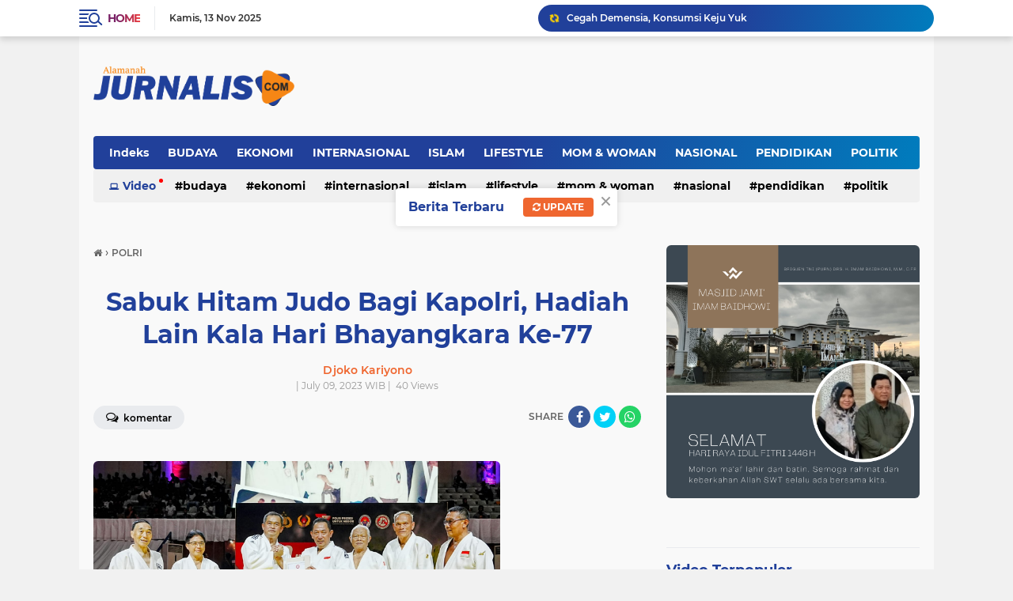

--- FILE ---
content_type: text/html; charset=utf-8
request_url: https://www.google.com/recaptcha/api2/aframe
body_size: 269
content:
<!DOCTYPE HTML><html><head><meta http-equiv="content-type" content="text/html; charset=UTF-8"></head><body><script nonce="7DMoxNeSfGvhHHwtaU56CQ">/** Anti-fraud and anti-abuse applications only. See google.com/recaptcha */ try{var clients={'sodar':'https://pagead2.googlesyndication.com/pagead/sodar?'};window.addEventListener("message",function(a){try{if(a.source===window.parent){var b=JSON.parse(a.data);var c=clients[b['id']];if(c){var d=document.createElement('img');d.src=c+b['params']+'&rc='+(localStorage.getItem("rc::a")?sessionStorage.getItem("rc::b"):"");window.document.body.appendChild(d);sessionStorage.setItem("rc::e",parseInt(sessionStorage.getItem("rc::e")||0)+1);localStorage.setItem("rc::h",'1763055384145');}}}catch(b){}});window.parent.postMessage("_grecaptcha_ready", "*");}catch(b){}</script></body></html>

--- FILE ---
content_type: text/javascript; charset=UTF-8
request_url: https://www.alamanahjurnalis.com/feeds/posts/default/-/POLRI?alt=json-in-script&callback=related_results_labels
body_size: 27327
content:
// API callback
related_results_labels({"version":"1.0","encoding":"UTF-8","feed":{"xmlns":"http://www.w3.org/2005/Atom","xmlns$openSearch":"http://a9.com/-/spec/opensearchrss/1.0/","xmlns$blogger":"http://schemas.google.com/blogger/2008","xmlns$georss":"http://www.georss.org/georss","xmlns$gd":"http://schemas.google.com/g/2005","xmlns$thr":"http://purl.org/syndication/thread/1.0","id":{"$t":"tag:blogger.com,1999:blog-5288108158292490036"},"updated":{"$t":"2025-11-13T12:11:52.651+07:00"},"category":[{"term":"SOSIAL"},{"term":"NASIONAL"},{"term":"TNI-POLRI"},{"term":"INTERNASIONAL"},{"term":"EKONOMI"},{"term":"PENDIDIKAN"},{"term":"BERITA POLRI"},{"term":"HUKUM"},{"term":"LIFESTYLE"},{"term":"PEMERINTAH"},{"term":"AGAMA ISLAM"},{"term":"POLITIK"},{"term":"WISATA"},{"term":"BUDAYA"},{"term":"ISLAM"},{"term":"OLAHRAGA"},{"term":"POLRI"},{"term":"AGAMA"},{"term":"KRIMINAL"},{"term":"BERITA TNI"},{"term":"HUKUM-HAM"},{"term":"PERISTIWA"},{"term":"KESEHATAN"},{"term":"DAERAH"},{"term":"FAKTA"},{"term":"TNI"},{"term":"MOM \u0026 WOMAN"},{"term":"IINTERNASIONAL"},{"term":"SOSIAL."},{"term":"NASIONAL."},{"term":"PEMERITAH"},{"term":"TNI - POLRI"},{"term":"TNI-POLRI."},{"term":"BUDAYA."},{"term":"EKONOMI."},{"term":"HIBURAN"},{"term":"KESENIAN"},{"term":"SOAIAL"},{"term":"SOSIAL-POLITIK"},{"term":"BOX REDAKSI ALAMANAH JURNALIS"},{"term":"HUKAM"},{"term":"L"},{"term":"LIFESTYLE."},{"term":"LIFETSYLE"},{"term":"Mom\u0026Woman"},{"term":"PENDIDIK"},{"term":"PENDIDIKAN."},{"term":"PERITIWA"},{"term":"PWDPI"}],"title":{"type":"text","$t":"ALAMANAH JURNALIS MEDIA"},"subtitle":{"type":"html","$t":"Berita dan Informasi Terkini dan Terbaru Hari ini"},"link":[{"rel":"http://schemas.google.com/g/2005#feed","type":"application/atom+xml","href":"https:\/\/www.alamanahjurnalis.com\/feeds\/posts\/default"},{"rel":"self","type":"application/atom+xml","href":"https:\/\/www.blogger.com\/feeds\/5288108158292490036\/posts\/default\/-\/POLRI?alt=json-in-script"},{"rel":"alternate","type":"text/html","href":"https:\/\/www.alamanahjurnalis.com\/search\/label\/POLRI"},{"rel":"hub","href":"http://pubsubhubbub.appspot.com/"},{"rel":"next","type":"application/atom+xml","href":"https:\/\/www.blogger.com\/feeds\/5288108158292490036\/posts\/default\/-\/POLRI\/-\/POLRI?alt=json-in-script\u0026start-index=26\u0026max-results=25"}],"author":[{"name":{"$t":"Jurnalis : Ninik QA"},"uri":{"$t":"http:\/\/www.blogger.com\/profile\/08577813224886932389"},"email":{"$t":"noreply@blogger.com"},"gd$image":{"rel":"http://schemas.google.com/g/2005#thumbnail","width":"21","height":"32","src":"\/\/blogger.googleusercontent.com\/img\/b\/R29vZ2xl\/AVvXsEh3X8rffs2QXmfU3LWCxG0LOaiHQcDWwxqKyvfomrTLxZATvhMrFLxvmj2STKjnj80dB2MDmajQJSEvwYEnrcgLjBgCcCsTuxIDUdBLwl-0JoDL0V68AY3E8qLIZrotI111v2vz1GhRBmgiZ83PpDX8WpsLnxi2VLJwSvnIP9hVUAQ\/s220\/Gambar%20WhatsApp%202023-06-05%20pukul%2018.42.11.jpg"}}],"generator":{"version":"7.00","uri":"http://www.blogger.com","$t":"Blogger"},"openSearch$totalResults":{"$t":"30"},"openSearch$startIndex":{"$t":"1"},"openSearch$itemsPerPage":{"$t":"25"},"entry":[{"id":{"$t":"tag:blogger.com,1999:blog-5288108158292490036.post-2273458694187619808"},"published":{"$t":"2023-09-25T10:12:00.001+07:00"},"updated":{"$t":"2023-09-25T10:12:04.783+07:00"},"category":[{"scheme":"http://www.blogger.com/atom/ns#","term":"POLRI"}],"title":{"type":"text","$t":"Wadir Samapta Polda Kaltim Pimpin Langsung Apel Pemberangkatan Tradisi Pembaretan Bintara Remaja"},"content":{"type":"html","$t":"\u003Cdiv\u003E\u003Cbr\u003E\u003C\/div\u003E\u003Cdiv\u003E\u003Cdiv class=\"separator\" style=\"clear: both; text-align: center;\"\u003E\u003Ca href=\"https:\/\/blogger.googleusercontent.com\/img\/b\/R29vZ2xl\/AVvXsEiLJZj1UEyFMLdxzapPu-lbeEimxFyTNrlmsxHHYiMJBfHbsK-BwyNs1pt_Ze43nst-1O6wcP82OSpQDqH7ShBZrxZqnjkRmCMTHzuZtcvAfuBJWkcuUPRGDvF08kg-ikAjkS4_ZAa3FrY\/s1600\/IMG_ORG_1695611464847.jpeg\" imageanchor=\"1\"\u003E\u003Cimg border=\"0\" src=\"https:\/\/blogger.googleusercontent.com\/img\/b\/R29vZ2xl\/AVvXsEiLJZj1UEyFMLdxzapPu-lbeEimxFyTNrlmsxHHYiMJBfHbsK-BwyNs1pt_Ze43nst-1O6wcP82OSpQDqH7ShBZrxZqnjkRmCMTHzuZtcvAfuBJWkcuUPRGDvF08kg-ikAjkS4_ZAa3FrY\/s1600\/IMG_ORG_1695611464847.jpeg\" alt=\"\" width=\"320\" height=\"212\" data-original-width=\"720\" data-original-height=\"478\"\u003E\u003C\/a\u003E\u003C\/div\u003E\u003C\/div\u003E\u003Cdiv\u003E\u003Cspan style=\"font-size: 17px;\"\u003E\u003Cbr\u003E\u003C\/span\u003E\u003C\/div\u003E\u003Cdiv\u003E\u003Cspan style=\"font-size: 17px;\"\u003E\u003Cb\u003EAlamanahjurnalis.com\u003C\/b\u003E - Balikpapan –Wadir Samapta Polda Kaltim AKBP Putra Wiratama, S.H, S.I.K, M.Si memimpin langsung Apel Pemberangkatan Pembinaan Tradisi Pembaretan Bintara Remaja Direktorat Samapta Polda Kaltim, Senin (25\/09\/2023).\u003C\/span\u003E\u003C\/div\u003E\u003Cdiv\u003E\u003Cspan style=\"font-size: 17px;\"\u003E\u003Cbr\u003E\u003C\/span\u003E\u003C\/div\u003E\u003Cdiv\u003E\u003Cspan style=\"font-size: 17px;\"\u003EKegiatan yang dilaksanakan di lapangan Apel Eks SPN Bumi Turangga Balikpapan tersebut diikuti oleh Bintara Remaja Direktorat Samapta Polda Kaltim angkatan 49 dan 53 sebanyak 323 personel yang terdiri dari 310 polki dan 13 polwan.\u003C\/span\u003E\u003C\/div\u003E\u003Cdiv\u003E\u003Cspan style=\"font-size: 17px;\"\u003E\u003Cbr\u003E\u003C\/span\u003E\u003C\/div\u003E\u003Cdiv\u003E\u003Cspan style=\"font-size: 17px;\"\u003EDalam sambutannya Wadir Samapta Polda Kaltim AKBP Putra Wiratama, S.H, S.I.K, M.Si menerangkan bahwa adapun Kegiatan Pembinaan Tradisi Pembaretan ini mengandung maksud untuk memupuk Jiwa Korsa dan semangat kebersamaan.\u003C\/span\u003E\u003C\/div\u003E\u003Cdiv\u003E\u003Cspan style=\"font-size: 17px;\"\u003E\u003Cbr\u003E\u003C\/span\u003E\u003C\/div\u003E\u003Cdiv\u003E\u003Cspan style=\"font-size: 17px;\"\u003E“Mudah-mudahan tradisi pembaretan ini bukan hanya sekedar seremonial belaka, tetapi personel bisa mengambil makna dari kegiatan tersebut, menumbuhkan nilai-nilai Tribrata dan Catur Prasetya dalam pelaksanaan tugas nantinya serta memiliki rasa kebanggaan bergabung dengan Korps Sabhara,” Kata Wadir Samapta Polda Kaltim.\u003C\/span\u003E\u003C\/div\u003E\u003Cdiv\u003E\u003Cspan style=\"font-size: 17px;\"\u003E\u003Cbr\u003E\u003C\/span\u003E\u003C\/div\u003E\u003Cdiv\u003E\u003Cspan style=\"font-size: 17px;\"\u003E“Dengan dilaksanakannya tradisi ini dapat menambah motivasi seluruh personel Samapta dalam pelaksanaan tugas-tugas kepolisian\u0026nbsp; kedepannya,”Pungkasnya.\u003C\/span\u003E\u003C\/div\u003E\u003Cdiv\u003E\u003Cspan style=\"font-size: 17px;\"\u003E\u003Cbr\u003E\u003C\/span\u003E\u003C\/div\u003E\u003Cdiv\u003E\u003Cspan style=\"font-size: 17px;\"\u003EHumas Polda Kaltim\u003C\/span\u003E\u003C\/div\u003E\u003Cdiv\u003E\u003Cspan style=\"font-size: 17px;\"\u003EJurnalis\u0026nbsp; Lilik.S\u003C\/span\u003E\u003C\/div\u003E\u003Cdiv\u003E\u003Cspan style=\"font-size: 17px;\"\u003EEditor.\u0026nbsp; \u0026nbsp; \u0026nbsp;Djoko Kariyono\u003C\/span\u003E\u003C\/div\u003E"},"link":[{"rel":"edit","type":"application/atom+xml","href":"https:\/\/www.blogger.com\/feeds\/5288108158292490036\/posts\/default\/2273458694187619808"},{"rel":"self","type":"application/atom+xml","href":"https:\/\/www.blogger.com\/feeds\/5288108158292490036\/posts\/default\/2273458694187619808"},{"rel":"alternate","type":"text/html","href":"https:\/\/www.alamanahjurnalis.com\/2023\/09\/wadir-samapta-polda-kaltim-pimpin.html","title":"Wadir Samapta Polda Kaltim Pimpin Langsung Apel Pemberangkatan Tradisi Pembaretan Bintara Remaja"}],"author":[{"name":{"$t":"Djoko Kariyono"},"uri":{"$t":"http:\/\/www.blogger.com\/profile\/13691993148547698771"},"email":{"$t":"noreply@blogger.com"},"gd$image":{"rel":"http://schemas.google.com/g/2005#thumbnail","width":"32","height":"32","src":"\/\/blogger.googleusercontent.com\/img\/b\/R29vZ2xl\/AVvXsEjA_DphqXpgqDFJAknFWGF85lcbvzDyAnNyB3a0tjZwcQ8jZUHjl_2maPwJjaf-jRd7oxuQbguu9sWOe54msDKNHQzyk2af5SR_6Pa8gd0jgKHTRZr5y3eJGzyiN4ZOVm0MYHzIXwSB9lyMS2RfA4DwbpfDe6PB3Fk-b5VEPYI4x7s\/s220\/NEW%20JouRNALISt%20ROUB%20(1).png"}}],"media$thumbnail":{"xmlns$media":"http://search.yahoo.com/mrss/","url":"https:\/\/blogger.googleusercontent.com\/img\/b\/R29vZ2xl\/AVvXsEiLJZj1UEyFMLdxzapPu-lbeEimxFyTNrlmsxHHYiMJBfHbsK-BwyNs1pt_Ze43nst-1O6wcP82OSpQDqH7ShBZrxZqnjkRmCMTHzuZtcvAfuBJWkcuUPRGDvF08kg-ikAjkS4_ZAa3FrY\/s72-c\/IMG_ORG_1695611464847.jpeg","height":"72","width":"72"}},{"id":{"$t":"tag:blogger.com,1999:blog-5288108158292490036.post-8790431500208215756"},"published":{"$t":"2023-08-08T16:25:00.001+07:00"},"updated":{"$t":"2023-08-08T16:25:13.203+07:00"},"category":[{"scheme":"http://www.blogger.com/atom/ns#","term":"POLRI"}],"title":{"type":"text","$t":"Menang Dengan 3 Set Langsung, Tim Volly Putri Maupun Putra Kaltim Raih Kemenangan Atas Tim Volly Kaltara"},"content":{"type":"html","$t":"\u003Cdiv\u003E\u003Cbr\u003E\u003C\/div\u003E\u003Cdiv\u003E\u003Cdiv class=\"separator\" style=\"clear: both; text-align: center;\"\u003E\u003Ca href=\"https:\/\/blogger.googleusercontent.com\/img\/b\/R29vZ2xl\/AVvXsEjFEsh1oAmrf-RMUOG9zDNm9V0jRAgH8iq2MntRk_xpwB_wNG2qQfC3VcYyhaMI_onfuJSiHApriOuF6H09nER19ABltB_tTLtwwW0Bkmk6K9K7N8AKia2GqgBivwn-2oMounuiydq7vq8\/s1600\/IMG_ORG_1691486635099.jpeg\" imageanchor=\"1\"\u003E\u003Cimg border=\"0\" src=\"https:\/\/blogger.googleusercontent.com\/img\/b\/R29vZ2xl\/AVvXsEjFEsh1oAmrf-RMUOG9zDNm9V0jRAgH8iq2MntRk_xpwB_wNG2qQfC3VcYyhaMI_onfuJSiHApriOuF6H09nER19ABltB_tTLtwwW0Bkmk6K9K7N8AKia2GqgBivwn-2oMounuiydq7vq8\/s1600\/IMG_ORG_1691486635099.jpeg\" alt=\"\" width=\"320\" height=\"213\" data-original-width=\"1600\" data-original-height=\"1066\"\u003E\u003C\/a\u003E\u003C\/div\u003E\u003C\/div\u003E\u003Cdiv class=\"separator\" style=\"clear: both; text-align: center;\"\u003E\u003Cbr\u003E\u003C\/div\u003E\u003Cdiv\u003E\u003Cspan style=\"font-size: 17px;\"\u003E\u003Cb\u003EAlamanahjurnalis.com\u003C\/b\u003E - Balikpapan - Bertempat di BSCC Dome Balikpapan, tim volly Putri maupun Putra Kaltim raih kemenangan dengan 3 (tiga) set langsung atas tim volly Putri maupun Putra Kaltara pada gelaran hari terakhir Tournament Volleyball Kapolri Cup 2023 Zona V Kalimantan, Selasa (08\/08\/23).\u003C\/span\u003E\u003C\/div\u003E\u003Cdiv\u003E\u003Cspan style=\"font-size: 17px;\"\u003E\u003Cbr\u003E\u003C\/span\u003E\u003C\/div\u003E\u003Cdiv\u003E\u003Cspan style=\"font-size: 17px;\"\u003EPertandingan yang dimulai pada pukul 10.00 wita tersebut, pertandingan pertama yang digelar yakni Tim Volly Putri Kaltim langsung dengan melibas 3 set langsung dan meraih kemenangan cukup telak atas tim volly putri Kaltara dengan skor yang cukup telak masing-masing Set 1: 25-09, Set 2: 25-17, Set 3: 25-14.\u003C\/span\u003E\u003C\/div\u003E\u003Cdiv\u003E\u003Cspan style=\"font-size: 17px;\"\u003E\u003Cbr\u003E\u003C\/span\u003E\u003C\/div\u003E\u003Cdiv\u003E\u003Cspan style=\"font-size: 17px;\"\u003ESelanjutnya, kemenangan 3 set langsung juga kembali diraih dengan hasil cukup sengit yakni Tim Volly Putra Kaltim melawan Tim Volly Putra Kaltara dengan skor masing-masing Set 1: 25-11, Set 2: 25-23, Set 3: 25-22.\u003C\/span\u003E\u003C\/div\u003E\u003Cdiv\u003E\u003Cspan style=\"font-size: 17px;\"\u003E\u003Cbr\u003E\u003C\/span\u003E\u003C\/div\u003E\u003Cdiv\u003E\u003Cspan style=\"font-size: 17px;\"\u003EDengan hasil 2 kemenangan tersebut, tim Volly Kaltim baik Putri maupun Putra berhak lolos ke tahap putaran berikutnya melawan tim-tim voli dari zona-zona provinsi lainnya yang akan digelar di Gresik Jawa Timur nantinya.\u003C\/span\u003E\u003C\/div\u003E\u003Cdiv\u003E\u003Cspan style=\"font-size: 17px;\"\u003E\u003Cbr\u003E\u003C\/span\u003E\u003C\/div\u003E\u003Cdiv\u003E\u003Cspan style=\"font-size: 17px;\"\u003EUntuk diketahui, pada gelaran Pertandingan Volly Kapolri Cup 2023 zona V Kalimantan ini dilangsungkan di Kota Balikpapan sabagai venue tuan rumah yang digelar selama 5 hari mulai dari 04 Agustus hingga 08 Agustus 2023 dengan mempertemukan 5 Tim se-Kalimantan baik dari Tim Volly Putra maupun Putri.\u003C\/span\u003E\u003C\/div\u003E\u003Cdiv\u003E\u003Cspan style=\"font-size: 17px;\"\u003E\u003Cbr\u003E\u003C\/span\u003E\u003C\/div\u003E\u003Cdiv\u003E\u003Cspan style=\"font-size: 17px;\"\u003EDitempat terpisah, Kabid Humas Polda Kaltim Kombes Pol Yusuf Sutejo, S.I.K., M.T., menambahkan untuk gelaran akbar Pertandingan Volly Kapolri Cup 2023 ini seluruh elemen masyarakat bisa hadir langsung menonton dan menyaksikan event olahraga ini secara gratis, serta bagi masyarakat yang tidak bisa datang nonton langsung ke arena pertandingan bisa menonton via Live Streaming melalui kanal Youtube \"TribrataNews Polda Kaltim\".\u003C\/span\u003E\u003C\/div\u003E\u003Cdiv\u003E\u003Cspan style=\"font-size: 17px;\"\u003E\u003Cbr\u003E\u003C\/span\u003E\u003C\/div\u003E\u003Cdiv\u003E\u003Cspan style=\"font-size: 17px;\"\u003EHumas Polda Kaltim\u003C\/span\u003E\u003C\/div\u003E\u003Cdiv\u003E\u003Cspan style=\"font-size: 17px;\"\u003EJurnalis : Lilik.S\u003C\/span\u003E\u003C\/div\u003E\u003Cdiv\u003E\u003Cspan style=\"font-size: 17px;\"\u003EEditor.\u0026nbsp; \u0026nbsp; : Djoko Kariyono.\u003C\/span\u003E\u003C\/div\u003E"},"link":[{"rel":"edit","type":"application/atom+xml","href":"https:\/\/www.blogger.com\/feeds\/5288108158292490036\/posts\/default\/8790431500208215756"},{"rel":"self","type":"application/atom+xml","href":"https:\/\/www.blogger.com\/feeds\/5288108158292490036\/posts\/default\/8790431500208215756"},{"rel":"alternate","type":"text/html","href":"https:\/\/www.alamanahjurnalis.com\/2023\/08\/menang-dengan-3-set-langsung-tim-volly.html","title":"Menang Dengan 3 Set Langsung, Tim Volly Putri Maupun Putra Kaltim Raih Kemenangan Atas Tim Volly Kaltara"}],"author":[{"name":{"$t":"Djoko Kariyono"},"uri":{"$t":"http:\/\/www.blogger.com\/profile\/13691993148547698771"},"email":{"$t":"noreply@blogger.com"},"gd$image":{"rel":"http://schemas.google.com/g/2005#thumbnail","width":"32","height":"32","src":"\/\/blogger.googleusercontent.com\/img\/b\/R29vZ2xl\/AVvXsEjA_DphqXpgqDFJAknFWGF85lcbvzDyAnNyB3a0tjZwcQ8jZUHjl_2maPwJjaf-jRd7oxuQbguu9sWOe54msDKNHQzyk2af5SR_6Pa8gd0jgKHTRZr5y3eJGzyiN4ZOVm0MYHzIXwSB9lyMS2RfA4DwbpfDe6PB3Fk-b5VEPYI4x7s\/s220\/NEW%20JouRNALISt%20ROUB%20(1).png"}}],"media$thumbnail":{"xmlns$media":"http://search.yahoo.com/mrss/","url":"https:\/\/blogger.googleusercontent.com\/img\/b\/R29vZ2xl\/AVvXsEjFEsh1oAmrf-RMUOG9zDNm9V0jRAgH8iq2MntRk_xpwB_wNG2qQfC3VcYyhaMI_onfuJSiHApriOuF6H09nER19ABltB_tTLtwwW0Bkmk6K9K7N8AKia2GqgBivwn-2oMounuiydq7vq8\/s72-c\/IMG_ORG_1691486635099.jpeg","height":"72","width":"72"}},{"id":{"$t":"tag:blogger.com,1999:blog-5288108158292490036.post-8428531852509128859"},"published":{"$t":"2023-08-08T00:03:00.001+07:00"},"updated":{"$t":"2023-08-08T00:03:51.901+07:00"},"category":[{"scheme":"http://www.blogger.com/atom/ns#","term":"POLRI"}],"title":{"type":"text","$t":"Kejutan di Pertandingan Volley Ball Kapolri Cup Putri, Kalimantan Barat Unggul atas Kalimantan Timur dalam Duel Lima Set"},"content":{"type":"html","$t":"\u003Cdiv\u003E\u003Cbr\u003E\u003C\/div\u003E\u003Cdiv\u003E\u003Cdiv class=\"separator\" style=\"clear: both; text-align: center;\"\u003E\u003Ca href=\"https:\/\/blogger.googleusercontent.com\/img\/b\/R29vZ2xl\/AVvXsEhEgcOgb3YLJA2sushaH6nrTO5kqcqlwqWAxHQrawh8QIq9iSXlh0XcXkKFkVpsNRwEoh0yIMGVe7sS1oCM65dL0qgbMIFAwvpT8upmldOhUHGoRM2ssdeLevaP2V5gYbv_RZ0EJvDeUiA\/s1600\/IMG_ORG_1691427670431.jpeg\" imageanchor=\"1\"\u003E\u003Cimg border=\"0\" src=\"https:\/\/blogger.googleusercontent.com\/img\/b\/R29vZ2xl\/AVvXsEhEgcOgb3YLJA2sushaH6nrTO5kqcqlwqWAxHQrawh8QIq9iSXlh0XcXkKFkVpsNRwEoh0yIMGVe7sS1oCM65dL0qgbMIFAwvpT8upmldOhUHGoRM2ssdeLevaP2V5gYbv_RZ0EJvDeUiA\/s1600\/IMG_ORG_1691427670431.jpeg\" alt=\"\" width=\"320\" height=\"144\" data-original-width=\"1280\" data-original-height=\"576\"\u003E\u003C\/a\u003E\u003C\/div\u003E\u003Cbr\u003E\u003C\/div\u003E\u003Cdiv\u003E\u003Cspan style=\"font-size: 17px;\"\u003E\u003Cb\u003EAlamanahjurnalis.com\u003C\/b\u003E - Balikpapan - Semangat pertandingan membara terjadi dalam pertandingan sengit antara tim putri Kalimantan Timur dan Kalimantan Barat dalam Volley Ball Kapolri Cup yang berlangsung hari ini. Dalam pertandingan berdurasi luar biasa ini, Kalimantan Barat akhirnya berhasil meraih kemenangan dengan skor akhir 3-2 set. Senin, 7 Agustus 2023.\u003C\/span\u003E\u003C\/div\u003E\u003Cdiv\u003E\u003Cbr\u003E\u003C\/div\u003E\u003Cdiv\u003E\u003Cspan style=\"font-size: 17px;\"\u003ESetiap set di dalam pertandingan ini penuh dengan ketegangan dan aksi spektakuler yang membuat penonton terpukau. Tim Kalimantan Timur memulai pertandingan dengan semangat tinggi dan memenangkan Set 1 dengan skor 25-21, memberikan harapan awal kepada para pendukungnya.\u003C\/span\u003E\u003C\/div\u003E\u003Cdiv\u003E\u003Cspan style=\"font-size: 17px;\"\u003E\u003Cbr\u003E\u003C\/span\u003E\u003C\/div\u003E\u003Cdiv\u003E\u003Cspan style=\"font-size: 17px;\"\u003ENamun, tim Kalimantan Barat dengan cepat membalas dengan performa luar biasa di Set 2 dan Set 3, masing-masing dengan skor 25-16. Ketajaman serangan dan kerjasama tim Kalimantan Barat berhasil membuat mereka meraih keunggulan yang signifikan.\u003C\/span\u003E\u003C\/div\u003E\u003Cdiv\u003E\u003Cspan style=\"font-size: 17px;\"\u003E\u003Cbr\u003E\u003C\/span\u003E\u003C\/div\u003E\u003Cdiv\u003E\u003Cdiv class=\"separator\" style=\"clear: both; text-align: center;\"\u003E\u003Ca href=\"https:\/\/blogger.googleusercontent.com\/img\/b\/R29vZ2xl\/AVvXsEgqHIbva1bYgtrHIMka8a17Lwk5oBdM5FOjW502ylsNBzqZ-0cmMyd6Zmuh8tK48lNH4cozOhRp7-xhdYGMMPYSMYQl3OJtFxdED7in70IcDIThM5Wq2UTO0sLorUbdjIllKovqM0Y4TdI\/s1600\/IMG_ORG_1691427805960.jpeg\" imageanchor=\"1\"\u003E\u003Cimg border=\"0\" src=\"https:\/\/blogger.googleusercontent.com\/img\/b\/R29vZ2xl\/AVvXsEgqHIbva1bYgtrHIMka8a17Lwk5oBdM5FOjW502ylsNBzqZ-0cmMyd6Zmuh8tK48lNH4cozOhRp7-xhdYGMMPYSMYQl3OJtFxdED7in70IcDIThM5Wq2UTO0sLorUbdjIllKovqM0Y4TdI\/s1600\/IMG_ORG_1691427805960.jpeg\" alt=\"\" width=\"320\" height=\"144\" data-original-width=\"1280\" data-original-height=\"576\"\u003E\u003C\/a\u003E\u003C\/div\u003E\u003Cbr\u003E\u003C\/div\u003E\u003Cdiv\u003E\u003Cspan style=\"font-size: 17px;\"\u003ESet 4 menjadi momen penting dalam pertandingan ini, dengan Kalimantan Timur menunjukkan semangat pantang menyerah dan berhasil mengamankan set ini dengan skor 25-23. Performa gigih dari kedua tim, termasuk serangan yang cerdik dan pertahanan yang tangguh, membuat setiap momen menjadi penting dalam perjalanan pertandingan ini.\u003C\/span\u003E\u003C\/div\u003E\u003Cdiv\u003E\u003Cspan style=\"font-size: 17px;\"\u003E\u003Cbr\u003E\u003C\/span\u003E\u003C\/div\u003E\u003Cdiv\u003E\u003Cspan style=\"font-size: 17px;\"\u003ENamun, dalam Set 5 yang mendebarkan, Kalimantan Barat akhirnya keluar sebagai pemenang dengan skor 15-7. Meskipun Kalimantan Timur berusaha keras untuk menyamakan kedudukan, Kalimantan Barat berhasil mengatasi tekanan dan meraih kemenangan akhir.\u003C\/span\u003E\u003C\/div\u003E\u003Cdiv\u003E\u003Cspan style=\"font-size: 17px;\"\u003E\u003Cbr\u003E\u003C\/span\u003E\u003C\/div\u003E\u003Cdiv\u003E\u003Cspan style=\"font-size: 17px;\"\u003EKemenangan ini menunjukkan semangat dan dedikasi yang luar biasa dari kedua tim, serta memberikan hiburan yang luar biasa bagi para penonton yang hadir di acara tersebut. Pertandingan yang berlangsung di lapangan voli setempat menjadi panggung bagi bakat-bakat muda dan profesionalisme tim dalam kompetisi yang ketat.\u003C\/span\u003E\u003C\/div\u003E\u003Cdiv\u003E\u003Cspan style=\"font-size: 17px;\"\u003E\u003Cbr\u003E\u003C\/span\u003E\u003C\/div\u003E\u003Cdiv\u003E\u003Cspan style=\"font-size: 17px;\"\u003EDalam wawancara singkat setelah pertandingan, pelatih tim Kalimantan Barat, Ibu Siti Mariana, mengungkapkan kebanggaannya terhadap performa timnya. \"Kami sangat gembira dengan hasil ini. Para pemain telah bekerja keras dan bermain dengan semangat yang tak tergoyahkan,\" kata Ibu Siti Mariana.\u003C\/span\u003E\u003C\/div\u003E\u003Cdiv\u003E\u003Cspan style=\"font-size: 17px;\"\u003E\u003Cbr\u003E\u003C\/span\u003E\u003C\/div\u003E\u003Cdiv\u003E\u003Cspan style=\"font-size: 17px;\"\u003EPertandingan ini telah mengukuhkan kompetisi tingkat regional sebagai ajang olahraga yang tak hanya mempromosikan kecakapan atlet, tetapi juga semangat persaingan yang sehat. Selamat kepada tim Kalimantan Barat atas kemenangan mereka, dan kami mengucapkan apresiasi kepada kedua tim atas pertunjukan olahraga yang luar biasa hari ini.\u003C\/span\u003E\u003C\/div\u003E\u003Cdiv\u003E\u003Cspan style=\"font-size: 17px;\"\u003E\u003Cbr\u003E\u003C\/span\u003E\u003C\/div\u003E\u003Cdiv\u003E\u003Cspan style=\"font-size: 17px;\"\u003EHumas Polda Kaltim\u003C\/span\u003E\u003C\/div\u003E\u003Cdiv\u003E\u003Cspan style=\"font-size: 17px;\"\u003EJurnalis : Lilik.S\u003C\/span\u003E\u003C\/div\u003E\u003Cdiv\u003E\u003Cspan style=\"font-size: 17px;\"\u003EEditor.\u0026nbsp; \u0026nbsp; : Djoko Kariyono.\u003C\/span\u003E\u003C\/div\u003E"},"link":[{"rel":"edit","type":"application/atom+xml","href":"https:\/\/www.blogger.com\/feeds\/5288108158292490036\/posts\/default\/8428531852509128859"},{"rel":"self","type":"application/atom+xml","href":"https:\/\/www.blogger.com\/feeds\/5288108158292490036\/posts\/default\/8428531852509128859"},{"rel":"alternate","type":"text/html","href":"https:\/\/www.alamanahjurnalis.com\/2023\/08\/kejutan-di-pertandingan-volley-ball.html","title":"Kejutan di Pertandingan Volley Ball Kapolri Cup Putri, Kalimantan Barat Unggul atas Kalimantan Timur dalam Duel Lima Set"}],"author":[{"name":{"$t":"Djoko Kariyono"},"uri":{"$t":"http:\/\/www.blogger.com\/profile\/13691993148547698771"},"email":{"$t":"noreply@blogger.com"},"gd$image":{"rel":"http://schemas.google.com/g/2005#thumbnail","width":"32","height":"32","src":"\/\/blogger.googleusercontent.com\/img\/b\/R29vZ2xl\/AVvXsEjA_DphqXpgqDFJAknFWGF85lcbvzDyAnNyB3a0tjZwcQ8jZUHjl_2maPwJjaf-jRd7oxuQbguu9sWOe54msDKNHQzyk2af5SR_6Pa8gd0jgKHTRZr5y3eJGzyiN4ZOVm0MYHzIXwSB9lyMS2RfA4DwbpfDe6PB3Fk-b5VEPYI4x7s\/s220\/NEW%20JouRNALISt%20ROUB%20(1).png"}}],"media$thumbnail":{"xmlns$media":"http://search.yahoo.com/mrss/","url":"https:\/\/blogger.googleusercontent.com\/img\/b\/R29vZ2xl\/AVvXsEhEgcOgb3YLJA2sushaH6nrTO5kqcqlwqWAxHQrawh8QIq9iSXlh0XcXkKFkVpsNRwEoh0yIMGVe7sS1oCM65dL0qgbMIFAwvpT8upmldOhUHGoRM2ssdeLevaP2V5gYbv_RZ0EJvDeUiA\/s72-c\/IMG_ORG_1691427670431.jpeg","height":"72","width":"72"}},{"id":{"$t":"tag:blogger.com,1999:blog-5288108158292490036.post-2863015971138821354"},"published":{"$t":"2023-08-06T14:20:00.001+07:00"},"updated":{"$t":"2023-08-06T14:20:03.136+07:00"},"category":[{"scheme":"http://www.blogger.com/atom/ns#","term":"POLRI"}],"title":{"type":"text","$t":"Polda Kaltim Raih Tiga Medali Emas dan Satu Perunggu dalam Kejuaraan Taekwondo Bhayangkara Presisi Tahun 2023"},"content":{"type":"html","$t":"\u003Cdiv\u003E\u003Cbr\u003E\u003C\/div\u003E\u003Cdiv\u003E\u003Cdiv class=\"separator\" style=\"clear: both; text-align: center;\"\u003E\u003Ca href=\"https:\/\/blogger.googleusercontent.com\/img\/b\/R29vZ2xl\/AVvXsEhVyICNdioVW2gmOuDgdfGybkJpGS0NOpPnkOCydqEMDc54D44TDunZoxQYpfDfDMguZB40zf6Tqtu3hopCU1zemTD2mqKUfR1tK_tJ4C-IZw22ce0V3pYm-kFFyDLLLBvzLqYYIibwmGs\/s1600\/IMG_ORG_1691306342229.jpeg\" imageanchor=\"1\"\u003E\u003Cimg border=\"0\" src=\"https:\/\/blogger.googleusercontent.com\/img\/b\/R29vZ2xl\/AVvXsEhVyICNdioVW2gmOuDgdfGybkJpGS0NOpPnkOCydqEMDc54D44TDunZoxQYpfDfDMguZB40zf6Tqtu3hopCU1zemTD2mqKUfR1tK_tJ4C-IZw22ce0V3pYm-kFFyDLLLBvzLqYYIibwmGs\/s1600\/IMG_ORG_1691306342229.jpeg\" alt=\"\" width=\"320\" height=\"293\" data-original-width=\"1600\" data-original-height=\"1466\"\u003E\u003C\/a\u003E\u003C\/div\u003E\u003Cbr\u003E\u003C\/div\u003E\u003Cdiv\u003E\u003Cb\u003EAlamanahjurnalis.com\u003C\/b\u003E - Yogyakarta - 4 (Empat) Atlet Taekwondo Polda Kaltim dan Polres Jajaran berhasil meraih medali emas dan perunggu dalam pertandingan Kejuaraan Taekwondo Bhayangkara Presisi Tahun 2023 yang berlangsung di GOR Amongrogo Jl. Kenari, Sukonandi Yogyakarta, Sabtu (5\/08\/2023).\u003C\/div\u003E\u003Cdiv\u003E\u003Cbr\u003E\u003C\/div\u003E\u003Cdiv\u003EAdapun keempat personel anak didik dari pelatih Briptu Rante Lembang Septian (personel Dit Tahti Polda Kaltim) yang berhasil meraih medali yakni Bripda Gabriel Simorangkir yang meraih medali Emas di kelas pertandingan Poomsae Senior Putra (Personel Polres Kutim), Bripda Reggy Abubakar Mopili meraih medali Emas di kelas pertandingan kelas U-80 Kg senior putra (Personel Polres Berau), Bripda Siloam Blegur, S.Pd meraih Medali Emas di kelas pertandingan U-54 Kg senior putra (Personel Dit Samapta Polda Kaltim) dan Bripda Satriyo Sakti Wibowo yang Meraih medali Perunggu di kelas pertandingan U-87 Kg Senior putra (Personel Dit Resnarkoba Polda Kaltim).\u003C\/div\u003E\u003Cdiv\u003E\u003Cbr\u003E\u003C\/div\u003E\u003Cdiv\u003EDitempat terpisah Kabid Humas Polda Kaltim Kombes Pol Yusuf Sutejo, S.I.K., M.T., mengapresiasi keberhasilan keempat personel Polda Kaltim dan Polres jajaran. Dimana ini juga berhasil membawa nama baik Polri khususnya Polda Kaltim di ajang Kejuaraan Taekwondo Bhayangkara Presisi Tahun 2023.\u003C\/div\u003E\u003Cdiv\u003E\u003Cbr\u003E\u003C\/div\u003E\u003Cdiv\u003E“Selamat kepada ke empat personel yang berhasil meraih prestasi yang membanggakan. Kita harapkan dengan keberhasilan atlet Polda Kaltim dan Polres jajaran ini juga dapat menjadi motivasi personel lainnya untuk dapat mengukir prestasi ditingkat provinsi, tingkat nasional bahkan internasional,” imbuhnya.\u003C\/div\u003E\u003Cdiv\u003E\u003Cbr\u003E\u003C\/div\u003E\u003Cdiv\u003EHumas Polda Kaltim\u003C\/div\u003E\u003Cdiv\u003EJurnalis : Lilik.S\u003C\/div\u003E\u003Cdiv\u003EEditor.\u0026nbsp; \u0026nbsp; : Djoko Kariyono.\u003C\/div\u003E"},"link":[{"rel":"edit","type":"application/atom+xml","href":"https:\/\/www.blogger.com\/feeds\/5288108158292490036\/posts\/default\/2863015971138821354"},{"rel":"self","type":"application/atom+xml","href":"https:\/\/www.blogger.com\/feeds\/5288108158292490036\/posts\/default\/2863015971138821354"},{"rel":"alternate","type":"text/html","href":"https:\/\/www.alamanahjurnalis.com\/2023\/08\/polda-kaltim-raih-tiga-medali-emas-dan.html","title":"Polda Kaltim Raih Tiga Medali Emas dan Satu Perunggu dalam Kejuaraan Taekwondo Bhayangkara Presisi Tahun 2023"}],"author":[{"name":{"$t":"Jurnalis : Ninik QA"},"uri":{"$t":"http:\/\/www.blogger.com\/profile\/08577813224886932389"},"email":{"$t":"noreply@blogger.com"},"gd$image":{"rel":"http://schemas.google.com/g/2005#thumbnail","width":"21","height":"32","src":"\/\/blogger.googleusercontent.com\/img\/b\/R29vZ2xl\/AVvXsEh3X8rffs2QXmfU3LWCxG0LOaiHQcDWwxqKyvfomrTLxZATvhMrFLxvmj2STKjnj80dB2MDmajQJSEvwYEnrcgLjBgCcCsTuxIDUdBLwl-0JoDL0V68AY3E8qLIZrotI111v2vz1GhRBmgiZ83PpDX8WpsLnxi2VLJwSvnIP9hVUAQ\/s220\/Gambar%20WhatsApp%202023-06-05%20pukul%2018.42.11.jpg"}}],"media$thumbnail":{"xmlns$media":"http://search.yahoo.com/mrss/","url":"https:\/\/blogger.googleusercontent.com\/img\/b\/R29vZ2xl\/AVvXsEhVyICNdioVW2gmOuDgdfGybkJpGS0NOpPnkOCydqEMDc54D44TDunZoxQYpfDfDMguZB40zf6Tqtu3hopCU1zemTD2mqKUfR1tK_tJ4C-IZw22ce0V3pYm-kFFyDLLLBvzLqYYIibwmGs\/s72-c\/IMG_ORG_1691306342229.jpeg","height":"72","width":"72"}},{"id":{"$t":"tag:blogger.com,1999:blog-5288108158292490036.post-1031150740569897907"},"published":{"$t":"2023-08-06T08:30:00.001+07:00"},"updated":{"$t":"2023-08-06T08:30:08.721+07:00"},"category":[{"scheme":"http://www.blogger.com/atom/ns#","term":"POLRI"}],"title":{"type":"text","$t":"Taklukkan Dengan 3 Set Langsung, Tim Volly Putri Maupun Putra Kaltim Raih Kemenangan Atas Tim Volly Kalsel"},"content":{"type":"html","$t":"\u003Cdiv\u003E\u003Cbr\u003E\u003C\/div\u003E\u003Cdiv\u003E\u003Cdiv class=\"separator\" style=\"clear: both; text-align: center;\"\u003E\u003Ca href=\"https:\/\/blogger.googleusercontent.com\/img\/b\/R29vZ2xl\/AVvXsEhzg0kwsnIE3lKvkrdIQ2y1QIV8LgqdlZ7nLMesc03hqVZ7MKrkqhd1fexm2KSae5NNCOBik9dIaCpQTG8i2ZI_yx6Tjfq5G6jNih-KVvYkIFN7qQ4Woed76FZETFaIU9oE32cBIwdAYWc\/s1600\/IMG_ORG_1691285358351.jpeg\" imageanchor=\"1\"\u003E\u003Cimg border=\"0\" src=\"https:\/\/blogger.googleusercontent.com\/img\/b\/R29vZ2xl\/AVvXsEhzg0kwsnIE3lKvkrdIQ2y1QIV8LgqdlZ7nLMesc03hqVZ7MKrkqhd1fexm2KSae5NNCOBik9dIaCpQTG8i2ZI_yx6Tjfq5G6jNih-KVvYkIFN7qQ4Woed76FZETFaIU9oE32cBIwdAYWc\/s1600\/IMG_ORG_1691285358351.jpeg\" alt=\"\" width=\"320\" height=\"213\" data-original-width=\"768\" data-original-height=\"512\"\u003E\u003C\/a\u003E\u003C\/div\u003E\u003Cbr\u003E\u003C\/div\u003E\u003Cdiv\u003E\u003Cb\u003EAlamanahjurnalis.com\u003C\/b\u003E - Balikpapan - Bertempat di BSCC Dome Balikpapan, tim volly Putri maupun Putra Kaltim raih kemenangan dengan 3 (tiga) set langsung atas tim volly Putri maupun Putra Kalsel pada gelaran hari kedua Tournament Volleyball Kapolri Cup 2023 Zona V Kalimantan, Sabtu (05\/08\/23).\u003C\/div\u003E\u003Cdiv\u003E\u003Cbr\u003E\u003C\/div\u003E\u003Cdiv\u003EPertandingan yang dimulai pada pukul 12.00 wita tersebut, pertandingan pertama yang digelar yakni Tim Volly Putri Kaltim langsung melibas 3 set langsung dan meraih kemenangan yang meyakinkan atas tim volly putri Kalsel dengan skor yang cukup telak masing-masing Set 1: 25-18, Set 2: 25-11, Set 3:25-13.\u003C\/div\u003E\u003Cdiv\u003E\u003Cbr\u003E\u003C\/div\u003E\u003Cdiv\u003ESelanjutnya, kemenangan 3 set langsung juga kembali diraih dengan hasil cukup telak yakni Tim Volly Putra Kaltim melawan Tim Volly Putra Kalsel dengan skor masing-masing Set 1: 19-25, Set 2: 18-25, Set 3: 21-25.\u003C\/div\u003E\u003Cdiv\u003E\u003Cbr\u003E\u003C\/div\u003E\u003Cdiv\u003EDengan hasil 2 kemenangan tersebut menjadi modal yang baik untuk Tim Volly Kaltim Putra maupun Putri dalam melakoni laga selanjutnya dengan penuh percaya diri untuk lolos ke tahap berikutnya.\u003C\/div\u003E\u003Cdiv\u003E\u003Cbr\u003E\u003C\/div\u003E\u003Cdiv\u003EUntuk diketahui, pada gelaran Pertandingan Volly Kapolri Cup 2023 zona V Kalimantan ini dilangsungkan di Kota Balikpapan sabagai venue tuan rumah yang digelar selama 5 hari mulai dari 04 Agustus hingga 08 Agustus 2023 dengan mempertemukan 5 Tim se-Kalimantan baik dari Tim Volly Putra maupun Putri.\u003C\/div\u003E\u003Cdiv\u003E\u003Cbr\u003E\u003C\/div\u003E\u003Cdiv\u003EDitempat terpisah, Kabid Humas Polda Kaltim Kombes Pol Yusuf Sutejo, S.I.K., M.T., menambahkan untuk gelaran akbar Pertandingan Volly Kapolri Cup 2023 ini seluruh elemen masyarakat bisa hadir langsung menonton dan menyaksikan event olahraga ini secara gratis, serta bagi masyarakat yang tidak bisa datang nonton langsung ke arena pertandingan bisa menonton via Live Streaming melalui kanal Youtube \"TribrataNews Polda Kaltim\".\u003C\/div\u003E\u003Cdiv\u003E\u003Cbr\u003E\u003C\/div\u003E\u003Cdiv\u003EHumas Polda Kaltim\u003C\/div\u003E\u003Cdiv\u003EJurnalis : Lilik.S\u003C\/div\u003E\u003Cdiv\u003EEditor.\u0026nbsp; \u0026nbsp; : Djoko Kariyono.\u003C\/div\u003E"},"link":[{"rel":"edit","type":"application/atom+xml","href":"https:\/\/www.blogger.com\/feeds\/5288108158292490036\/posts\/default\/1031150740569897907"},{"rel":"self","type":"application/atom+xml","href":"https:\/\/www.blogger.com\/feeds\/5288108158292490036\/posts\/default\/1031150740569897907"},{"rel":"alternate","type":"text/html","href":"https:\/\/www.alamanahjurnalis.com\/2023\/08\/taklukkan-dengan-3-set-langsung-tim.html","title":"Taklukkan Dengan 3 Set Langsung, Tim Volly Putri Maupun Putra Kaltim Raih Kemenangan Atas Tim Volly Kalsel"}],"author":[{"name":{"$t":"Jurnalis : Ninik QA"},"uri":{"$t":"http:\/\/www.blogger.com\/profile\/08577813224886932389"},"email":{"$t":"noreply@blogger.com"},"gd$image":{"rel":"http://schemas.google.com/g/2005#thumbnail","width":"21","height":"32","src":"\/\/blogger.googleusercontent.com\/img\/b\/R29vZ2xl\/AVvXsEh3X8rffs2QXmfU3LWCxG0LOaiHQcDWwxqKyvfomrTLxZATvhMrFLxvmj2STKjnj80dB2MDmajQJSEvwYEnrcgLjBgCcCsTuxIDUdBLwl-0JoDL0V68AY3E8qLIZrotI111v2vz1GhRBmgiZ83PpDX8WpsLnxi2VLJwSvnIP9hVUAQ\/s220\/Gambar%20WhatsApp%202023-06-05%20pukul%2018.42.11.jpg"}}],"media$thumbnail":{"xmlns$media":"http://search.yahoo.com/mrss/","url":"https:\/\/blogger.googleusercontent.com\/img\/b\/R29vZ2xl\/AVvXsEhzg0kwsnIE3lKvkrdIQ2y1QIV8LgqdlZ7nLMesc03hqVZ7MKrkqhd1fexm2KSae5NNCOBik9dIaCpQTG8i2ZI_yx6Tjfq5G6jNih-KVvYkIFN7qQ4Woed76FZETFaIU9oE32cBIwdAYWc\/s72-c\/IMG_ORG_1691285358351.jpeg","height":"72","width":"72"}},{"id":{"$t":"tag:blogger.com,1999:blog-5288108158292490036.post-593761159066865980"},"published":{"$t":"2023-08-05T09:11:00.000+07:00"},"updated":{"$t":"2023-08-05T09:11:08.629+07:00"},"category":[{"scheme":"http://www.blogger.com/atom/ns#","term":"POLRI"}],"title":{"type":"text","$t":"Turnamen Bola Volley  Kapolri Cup 2023 Zona V Kalimantan Resmi Dibuka"},"content":{"type":"html","$t":"\u003Cdiv\u003E\u003Cbr\u003E\u003C\/div\u003E\u003Cdiv\u003E\u003Cdiv class=\"separator\" style=\"clear: both; text-align: center;\"\u003E\u003Ca href=\"https:\/\/blogger.googleusercontent.com\/img\/b\/R29vZ2xl\/AVvXsEilsaYKxZOERUqnjxkZEtUffU7GuATCQ6ez_Xvjp0wvFXV1_l5xu9FLiso33Hw8VShduOkOZA6LQyazAHVqmGC6ziAZNo1d6IAwZjsCa_58w88uRVbYkyfWfU2FbT736YDKbgNg2TICrck\/s1600\/IMG_ORG_1691201206976.jpeg\" imageanchor=\"1\"\u003E\u003Cimg border=\"0\" src=\"https:\/\/blogger.googleusercontent.com\/img\/b\/R29vZ2xl\/AVvXsEilsaYKxZOERUqnjxkZEtUffU7GuATCQ6ez_Xvjp0wvFXV1_l5xu9FLiso33Hw8VShduOkOZA6LQyazAHVqmGC6ziAZNo1d6IAwZjsCa_58w88uRVbYkyfWfU2FbT736YDKbgNg2TICrck\/s1600\/IMG_ORG_1691201206976.jpeg\" alt=\"\" width=\"320\" height=\"144\" data-original-width=\"1600\" data-original-height=\"720\"\u003E\u003C\/a\u003E\u003C\/div\u003E\u003Cbr\u003E\u003C\/div\u003E\u003Cdiv\u003E\u003Cb\u003EAlamanahjurnalis.com\u003C\/b\u003E\u0026nbsp; - Balikpapan - Turnamen Bola Volley Kapolri Cup 2023 Zona V Kalimantan resmi di buka Kapolda Kaltim Irjen Pol Drs. Imam Sugianto, M.Si., di Gedung Balikpapan Sport and Convention Center (BSCC) Dome Balikpapan, Jumat (04\/08\/2023).\u003C\/div\u003E\u003Cdiv\u003E\u003Cbr\u003E\u003C\/div\u003E\u003Cdiv\u003ETampak Kapolda Kalteng Irjen Pol. Drs. Nanang Avianto, M.Si dan Kapolda Kalbar Irjen Pol Pipit Rismanto, S.I.K., M.H., pejabat utama Polda Kaltim hadir mengikuti hadir saat pembukaan turnamen bola voli ini.\u003C\/div\u003E\u003Cdiv\u003E\u003Cbr\u003E\u003C\/div\u003E\u003Cdiv\u003EPembukaan turnamen Bola Volley\u0026nbsp; Kapolri Cup 2023 Zona V Kalimantan ditandai dengan servis pertama yang dilakukan oleh Kapolda Kalimantan Barat. Untuk diketahui Turnamen Bola Volley Kapolri Cup 2023 ini akan digelar selama 5 hari (04 Agustus hingga 08 Agustus 2023).\u003C\/div\u003E\u003Cdiv\u003E\u003Cbr\u003E\u003C\/div\u003E\u003Cdiv\u003E\u003Cdiv class=\"separator\" style=\"clear: both; text-align: center;\"\u003E\u003Cdiv class=\"separator\" style=\"clear: both;\"\u003E\u003Ca href=\"https:\/\/blogger.googleusercontent.com\/img\/b\/R29vZ2xl\/AVvXsEiVyTrhBMGR3nBjQ5WfL29kjj64xlz1QENE0utctkydUaoh21HivJJCUOdxBrUxNjwXVxhzNNv4ZPS4ssWD2D8861ESkkwWfvE4o1lsZ08dew7l6B-0dMVpJRNYB1oC089i79so4GugSR8\/s1600\/IMG_ORG_1691201427316.jpeg\" imageanchor=\"1\"\u003E\u003Cimg border=\"0\" src=\"https:\/\/blogger.googleusercontent.com\/img\/b\/R29vZ2xl\/AVvXsEiVyTrhBMGR3nBjQ5WfL29kjj64xlz1QENE0utctkydUaoh21HivJJCUOdxBrUxNjwXVxhzNNv4ZPS4ssWD2D8861ESkkwWfvE4o1lsZ08dew7l6B-0dMVpJRNYB1oC089i79so4GugSR8\/s1600\/IMG_ORG_1691201427316.jpeg\" alt=\"\" width=\"320\" height=\"213\" data-original-width=\"1080\" data-original-height=\"721\"\u003E\u003C\/a\u003E\u003C\/div\u003E\u003Cbr\u003E\u003C\/div\u003E\u003C\/div\u003E\u003Cdiv\u003EDalam sambutannya, Kapolda Kaltim mengatakan, \"Turnamen tersebut dibagi 8 zona se Indonesia, dimana para peserta memperebutkan posisi 16 besar untuk bertanding di Jakarta dan Gresik Jatim. Dan selanjutnya babak final dan grandfinal akan di selenggarakan di Pontianak Kalbar.\u003C\/div\u003E\u003Cdiv\u003E\u003Cbr\u003E\u003C\/div\u003E\u003Cdiv\u003EKegiatan tersebut bertujuan melahirkan para talenta muda, berbakat yang mampu berprestasi dimasa depan serta dapat mengharumkan nama Indonesia.\u003C\/div\u003E\u003Cdiv\u003ESelamat bertanding kepada seluruh peserta, teruslah semangat dan junjung tinggi sportivitas. Jadikan kejuaran ini sebagai ajang untuk menguji kemampuan diri agar menjadi lebih baik\" ucap Kapolda.\u003C\/div\u003E\u003Cdiv\u003E\u003Cbr\u003E\u003C\/div\u003E\u003Cdiv\u003ELanjutnya, pertandingan bukan hanya untuk sebagai juara, namun sebagai wadah untuk memupuk soliditas sesama anak bangsa terlebih saat ini kita sedang menghadapi tantangan Pemilu 2024.\u003C\/div\u003E\u003Cdiv\u003E\u003Cbr\u003E\u003C\/div\u003E\u003Cdiv\u003E\"Apabila dalam pelaksanan pemilu berhasil, maka akan menjadi lompatan kemajuan bagi demokrasi Indonesia demi mewujudkan visi Indonesia Emas 2045,\"\u0026nbsp; tutup Kapolda Kaltim Irjen Pol Drs. Imam Sugianto, M.Si.\u003C\/div\u003E\u003Cdiv\u003E\u003Cbr\u003E\u003C\/div\u003E\u003Cdiv\u003EHumas Polda Kaltim\u003C\/div\u003E\u003Cdiv\u003EJurnalis : Lilik.S\u003C\/div\u003E\u003Cdiv\u003EEditor.\u0026nbsp; \u0026nbsp; : Djoko Kariyono.\u003C\/div\u003E"},"link":[{"rel":"edit","type":"application/atom+xml","href":"https:\/\/www.blogger.com\/feeds\/5288108158292490036\/posts\/default\/593761159066865980"},{"rel":"self","type":"application/atom+xml","href":"https:\/\/www.blogger.com\/feeds\/5288108158292490036\/posts\/default\/593761159066865980"},{"rel":"alternate","type":"text/html","href":"https:\/\/www.alamanahjurnalis.com\/2023\/08\/turnamen-bola-volley-kapolri-cup-2023.html","title":"Turnamen Bola Volley  Kapolri Cup 2023 Zona V Kalimantan Resmi Dibuka"}],"author":[{"name":{"$t":"Jurnalis : Ninik QA"},"uri":{"$t":"http:\/\/www.blogger.com\/profile\/08577813224886932389"},"email":{"$t":"noreply@blogger.com"},"gd$image":{"rel":"http://schemas.google.com/g/2005#thumbnail","width":"21","height":"32","src":"\/\/blogger.googleusercontent.com\/img\/b\/R29vZ2xl\/AVvXsEh3X8rffs2QXmfU3LWCxG0LOaiHQcDWwxqKyvfomrTLxZATvhMrFLxvmj2STKjnj80dB2MDmajQJSEvwYEnrcgLjBgCcCsTuxIDUdBLwl-0JoDL0V68AY3E8qLIZrotI111v2vz1GhRBmgiZ83PpDX8WpsLnxi2VLJwSvnIP9hVUAQ\/s220\/Gambar%20WhatsApp%202023-06-05%20pukul%2018.42.11.jpg"}}],"media$thumbnail":{"xmlns$media":"http://search.yahoo.com/mrss/","url":"https:\/\/blogger.googleusercontent.com\/img\/b\/R29vZ2xl\/AVvXsEilsaYKxZOERUqnjxkZEtUffU7GuATCQ6ez_Xvjp0wvFXV1_l5xu9FLiso33Hw8VShduOkOZA6LQyazAHVqmGC6ziAZNo1d6IAwZjsCa_58w88uRVbYkyfWfU2FbT736YDKbgNg2TICrck\/s72-c\/IMG_ORG_1691201206976.jpeg","height":"72","width":"72"}},{"id":{"$t":"tag:blogger.com,1999:blog-5288108158292490036.post-5990307135753298071"},"published":{"$t":"2023-07-28T05:31:00.001+07:00"},"updated":{"$t":"2023-07-28T05:31:34.145+07:00"},"category":[{"scheme":"http://www.blogger.com/atom/ns#","term":"POLRI"}],"title":{"type":"text","$t":"Kapolda Jatim Buka Kegiatan Pembekalan dan Pelatihan Keterampilan PNPP"},"content":{"type":"html","$t":"\u003Cdiv\u003E\u003Cbr\u003E\u003C\/div\u003E\u003Cdiv\u003E\u003Cdiv class=\"separator\" style=\"clear: both; text-align: center;\"\u003E\u003Ca href=\"https:\/\/blogger.googleusercontent.com\/img\/b\/R29vZ2xl\/AVvXsEjPNCM0gq5qc9EIZ6IlofeXN64DRuYXduvBJIGYhwfWLYbPsyqYY4GfceCfc_GObLd45Oerpvot2CnMhfy2j6YZNHrFlzzEUuUxT24LgFNOMKxdHiJKWFNXWNuMtKLYMYFsdlbZhERXySA\/s1600\/IMG_ORG_1690497002292.jpeg\" imageanchor=\"1\"\u003E\u003Cimg border=\"0\" src=\"https:\/\/blogger.googleusercontent.com\/img\/b\/R29vZ2xl\/AVvXsEjPNCM0gq5qc9EIZ6IlofeXN64DRuYXduvBJIGYhwfWLYbPsyqYY4GfceCfc_GObLd45Oerpvot2CnMhfy2j6YZNHrFlzzEUuUxT24LgFNOMKxdHiJKWFNXWNuMtKLYMYFsdlbZhERXySA\/s1600\/IMG_ORG_1690497002292.jpeg\" alt=\"\" width=\"400\" height=\"232\" data-original-width=\"720\" data-original-height=\"419\"\u003E\u003C\/a\u003E\u003C\/div\u003E\u003C\/div\u003E\u003Cdiv class=\"separator\" style=\"clear: both; text-align: center;\"\u003E\u003Cbr\u003E\u003C\/div\u003E\u003Cdiv\u003E\u003Cspan style=\"font-size: 17px;\"\u003E\u003Cb\u003EAlamanahjurnalis.com\u003C\/b\u003E\u003C\/span\u003E\u003C\/div\u003E\u003Cdiv\u003E\u003Cspan style=\"font-size: 17px;\"\u003ESURABAYA – Kapolda Jawa Timur Irjen Pol Dr.Toni Harmanto,M.H membuka kegiatan Pembekalan dan Pelatihan Keterampilan bagi Pegawai Negeri Pada Polri (PNPP) jajaran Polda Jatim di Surabaya, Kamis (27\/7).\u003C\/span\u003E\u003C\/div\u003E\u003Cdiv\u003E\u003Cspan style=\"font-size: 17px;\"\u003E\u003Cbr\u003E\u003C\/span\u003E\u003C\/div\u003E\u003Cdiv\u003E\u003Cspan style=\"font-size: 17px;\"\u003EKegiatan tersebut diperuntukan bagi personel yang akan memasuki purna tugas Tahun Anggaran 2023, di wilayah Surabaya dan sekitarnya.\u003C\/span\u003E\u003C\/div\u003E\u003Cdiv\u003E\u003Cspan style=\"font-size: 17px;\"\u003E\u003Cbr\u003E\u003C\/span\u003E\u003C\/div\u003E\u003Cdiv\u003E\u003Cspan style=\"font-size: 17px;\"\u003EDalam kesempatan itu, Kapolda Jatim Irjen Pol Toni Harmanto menyampaikan bahwa masa pensiun bukanlah akhir dari satu pengabdian kedinasan di lingkungan Kepolisian.\u003C\/span\u003E\u003C\/div\u003E\u003Cdiv\u003E\u003Cspan style=\"font-size: 17px;\"\u003E\u003Cbr\u003E\u003C\/span\u003E\u003C\/div\u003E\u003Cdiv\u003E\u003Cspan style=\"font-size: 17px;\"\u003ENamun kata Irjen Toni juga sebagai satu awal untuk melanjutkan episode kehidupan untuk melanjutkan pengabdian kepada bangsa dan negara, dari Bhayangkara tetap menjadi Bhayangkara sejati.(*)\u003C\/span\u003E\u003C\/div\u003E\u003Cdiv\u003E\u003Cspan style=\"font-size: 17px;\"\u003EHumas Polres Kediri\u003C\/span\u003E\u003C\/div\u003E"},"link":[{"rel":"edit","type":"application/atom+xml","href":"https:\/\/www.blogger.com\/feeds\/5288108158292490036\/posts\/default\/5990307135753298071"},{"rel":"self","type":"application/atom+xml","href":"https:\/\/www.blogger.com\/feeds\/5288108158292490036\/posts\/default\/5990307135753298071"},{"rel":"alternate","type":"text/html","href":"https:\/\/www.alamanahjurnalis.com\/2023\/07\/kapolda-jatim-buka-kegiatan-pembekalan.html","title":"Kapolda Jatim Buka Kegiatan Pembekalan dan Pelatihan Keterampilan PNPP"}],"author":[{"name":{"$t":"Djoko Kariyono"},"uri":{"$t":"http:\/\/www.blogger.com\/profile\/13691993148547698771"},"email":{"$t":"noreply@blogger.com"},"gd$image":{"rel":"http://schemas.google.com/g/2005#thumbnail","width":"32","height":"32","src":"\/\/blogger.googleusercontent.com\/img\/b\/R29vZ2xl\/AVvXsEjA_DphqXpgqDFJAknFWGF85lcbvzDyAnNyB3a0tjZwcQ8jZUHjl_2maPwJjaf-jRd7oxuQbguu9sWOe54msDKNHQzyk2af5SR_6Pa8gd0jgKHTRZr5y3eJGzyiN4ZOVm0MYHzIXwSB9lyMS2RfA4DwbpfDe6PB3Fk-b5VEPYI4x7s\/s220\/NEW%20JouRNALISt%20ROUB%20(1).png"}}],"media$thumbnail":{"xmlns$media":"http://search.yahoo.com/mrss/","url":"https:\/\/blogger.googleusercontent.com\/img\/b\/R29vZ2xl\/AVvXsEjPNCM0gq5qc9EIZ6IlofeXN64DRuYXduvBJIGYhwfWLYbPsyqYY4GfceCfc_GObLd45Oerpvot2CnMhfy2j6YZNHrFlzzEUuUxT24LgFNOMKxdHiJKWFNXWNuMtKLYMYFsdlbZhERXySA\/s72-c\/IMG_ORG_1690497002292.jpeg","height":"72","width":"72"}},{"id":{"$t":"tag:blogger.com,1999:blog-5288108158292490036.post-3732404863144824657"},"published":{"$t":"2023-07-25T08:37:00.000+07:00"},"updated":{"$t":"2023-07-25T08:38:06.837+07:00"},"category":[{"scheme":"http://www.blogger.com/atom/ns#","term":"POLRI"}],"title":{"type":"text","$t":"Wakapolda Kaltim Terima Rombongan PKDN Pasis Sespimti Polri Dikreg Ke-32 TA. 2023"},"content":{"type":"html","$t":"\u003Cdiv\u003E\u003Cbr\u003E\u003C\/div\u003E\u003Cdiv\u003E\u003Cdiv class=\"separator\" style=\"clear: both; text-align: center;\"\u003E\u003Ca href=\"https:\/\/blogger.googleusercontent.com\/img\/b\/R29vZ2xl\/AVvXsEjWvHihBNaO4qBlIfoBAgF0LiKQoz-d6pw0QbO2O_I7LUZWxt6W6qtTzQvm1hVQVxnj35R2DW4BMU2tNyIJpCljNHvqb5OxIZ9OtDMHSYT7bLHBniUlI1VP7aEgfuDW5TPtQjW0nGhG-_0\/s1600\/IMG_ORG_1690248948055.jpeg\" imageanchor=\"1\"\u003E\u003Cimg border=\"0\" src=\"https:\/\/blogger.googleusercontent.com\/img\/b\/R29vZ2xl\/AVvXsEjWvHihBNaO4qBlIfoBAgF0LiKQoz-d6pw0QbO2O_I7LUZWxt6W6qtTzQvm1hVQVxnj35R2DW4BMU2tNyIJpCljNHvqb5OxIZ9OtDMHSYT7bLHBniUlI1VP7aEgfuDW5TPtQjW0nGhG-_0\/s1600\/IMG_ORG_1690248948055.jpeg\" alt=\"\" width=\"400\" height=\"266\" data-original-width=\"1599\" data-original-height=\"1066\"\u003E\u003C\/a\u003E\u003C\/div\u003E\u003Cbr\u003E\u003C\/div\u003E\u003Cdiv\u003E\u003Cb\u003EAlamanahjurnalis.com\u003C\/b\u003E - Balikpapan - Wakapolda Kaltim Brigjen Pol Drs. Mujiyono, S.H., M.Hum., didampingi Para Pejabat Utama Polda Kaltim terima kunjungan Tim Praktek Kerja Dalam Negeri (PKDN) Pasis Sespimti Polri Dikreg Ke-32 TA.2023 di Rupatama Polda Kaltim, Senin pagi (24\/07\/23).\u003C\/div\u003E\u003Cdiv\u003E\u003Cbr\u003E\u003C\/div\u003E\u003Cdiv\u003EDalam kegiatan tersebut, rombongan tim terdiri dari Irjen Pol Eddy Hartono, SIK. MH., selaku supervisor dan Brigjen Pol Drs Benyamin,M.M., selaku Ketua Tim, Brigjen Pol Drs. Atang Heradi, MH., Kombes Pol R.Deden Garnada, S.I.K., M.Han., dan Kombes Pol Subandriya, S.H., M.H., selaku Paping dan 7 peserta PKDN Sespimti.\u003C\/div\u003E\u003Cdiv\u003E\u003Cbr\u003E\u003C\/div\u003E\u003Cdiv\u003EKegiatan PKDN tahun ini mengambil tema \"Strategi Pengelolaan Dinamika Kamtibmas Guna Menghadapi Pesta Demokrasi Tahun 2024 Dalam Rangka Indonesia Maju\".\u003C\/div\u003E\u003Cdiv\u003E\u003Cbr\u003E\u003C\/div\u003E\u003Cdiv\u003E\u003Cdiv class=\"separator\" style=\"clear: both; text-align: center;\"\u003E\u003Ca href=\"https:\/\/blogger.googleusercontent.com\/img\/b\/R29vZ2xl\/AVvXsEgsEosFbhWlKiVr6WRMvOe1VJ3hZNpxPk2H_Tbp_jOjNU1U7CekeHMEcIqrulb4MSE3sFeF7QjpaXJIDl1C3fOhCSFxSsMLyd8Lml1S5maR-3lYb5oKZtmhy5x7i_3W6vymSiblMFHZzvE\/s1600\/IMG_ORG_1690248974138.jpeg\" imageanchor=\"1\"\u003E\u003Cimg border=\"0\" src=\"https:\/\/blogger.googleusercontent.com\/img\/b\/R29vZ2xl\/AVvXsEgsEosFbhWlKiVr6WRMvOe1VJ3hZNpxPk2H_Tbp_jOjNU1U7CekeHMEcIqrulb4MSE3sFeF7QjpaXJIDl1C3fOhCSFxSsMLyd8Lml1S5maR-3lYb5oKZtmhy5x7i_3W6vymSiblMFHZzvE\/s1600\/IMG_ORG_1690248974138.jpeg\" alt=\"\" width=\"400\" height=\"266\" data-original-width=\"1599\" data-original-height=\"1066\"\u003E\u003C\/a\u003E\u003C\/div\u003E\u003Cbr\u003E\u003C\/div\u003E\u003Cdiv\u003EDalam sambutannya, Wakapolda Kaltim mengatakan bahwa kegiatan ini bersifat positif karena pelaksanaan PKDN kali ini bertujuan untuk mampu mengidentifikasi dan merumuskan upaya untuk mengatasi permasalahan dan kendala yang dihadapi oleh pimpinan TNI-Polri di kewilayahan, serta sebagai bekal dan referensi para peserta didik selama menempuh pendidikan sehingga realita di lapangan dapat dipadukan dengan konsep serta teori yang diperoleh dari para narasumber di lembaga pendidikan tersebut.\u003C\/div\u003E\u003Cdiv\u003E\u003Cbr\u003E\u003C\/div\u003E\u003Cdiv\u003EPada kesempatan ini juga, kami menyampaikan terima kasih kepada Lemdiklat Sespimti Polri, karena telah memilih Polda Kaltim, sebagai obyek sasaran penelitian PKDN peserta didik Sespimti Polri Dikreg Ke-32 TA 2023, tutup Wakapolda.\u003C\/div\u003E\u003Cdiv\u003E\u003Cbr\u003E\u003C\/div\u003E\u003Cdiv\u003EHumas Polda Kaltim\u003C\/div\u003E\u003Cdiv\u003EJurnalis : Lilik.S\u003C\/div\u003E\u003Cdiv\u003EEditor\u0026nbsp; \u0026nbsp; \u0026nbsp;: Djoko Kariyono.\u003C\/div\u003E"},"link":[{"rel":"edit","type":"application/atom+xml","href":"https:\/\/www.blogger.com\/feeds\/5288108158292490036\/posts\/default\/3732404863144824657"},{"rel":"self","type":"application/atom+xml","href":"https:\/\/www.blogger.com\/feeds\/5288108158292490036\/posts\/default\/3732404863144824657"},{"rel":"alternate","type":"text/html","href":"https:\/\/www.alamanahjurnalis.com\/2023\/07\/wakapolda-kaltim-terima-rombongan-pkdn.html","title":"Wakapolda Kaltim Terima Rombongan PKDN Pasis Sespimti Polri Dikreg Ke-32 TA. 2023"}],"author":[{"name":{"$t":"Jurnalis : Ninik QA"},"uri":{"$t":"http:\/\/www.blogger.com\/profile\/08577813224886932389"},"email":{"$t":"noreply@blogger.com"},"gd$image":{"rel":"http://schemas.google.com/g/2005#thumbnail","width":"21","height":"32","src":"\/\/blogger.googleusercontent.com\/img\/b\/R29vZ2xl\/AVvXsEh3X8rffs2QXmfU3LWCxG0LOaiHQcDWwxqKyvfomrTLxZATvhMrFLxvmj2STKjnj80dB2MDmajQJSEvwYEnrcgLjBgCcCsTuxIDUdBLwl-0JoDL0V68AY3E8qLIZrotI111v2vz1GhRBmgiZ83PpDX8WpsLnxi2VLJwSvnIP9hVUAQ\/s220\/Gambar%20WhatsApp%202023-06-05%20pukul%2018.42.11.jpg"}}],"media$thumbnail":{"xmlns$media":"http://search.yahoo.com/mrss/","url":"https:\/\/blogger.googleusercontent.com\/img\/b\/R29vZ2xl\/AVvXsEjWvHihBNaO4qBlIfoBAgF0LiKQoz-d6pw0QbO2O_I7LUZWxt6W6qtTzQvm1hVQVxnj35R2DW4BMU2tNyIJpCljNHvqb5OxIZ9OtDMHSYT7bLHBniUlI1VP7aEgfuDW5TPtQjW0nGhG-_0\/s72-c\/IMG_ORG_1690248948055.jpeg","height":"72","width":"72"}},{"id":{"$t":"tag:blogger.com,1999:blog-5288108158292490036.post-3212786292712025303"},"published":{"$t":"2023-07-17T07:05:00.000+07:00"},"updated":{"$t":"2023-07-17T07:05:31.507+07:00"},"category":[{"scheme":"http://www.blogger.com/atom/ns#","term":"POLRI"}],"title":{"type":"text","$t":"Serap Keluhan Warga, Polsek Trucuk Polres Bojonegoro Melaksanakan Patroli Dialogis"},"content":{"type":"html","$t":"\u003Cdiv\u003E\u003Cbr\u003E\u003C\/div\u003E\u003Cdiv\u003E\u003Cdiv class=\"separator\" style=\"clear: both; text-align: center;\"\u003E\u003Ca href=\"https:\/\/blogger.googleusercontent.com\/img\/b\/R29vZ2xl\/AVvXsEjpPu9eQImbbOhgHjoLQXiRSrzCh5HuxTTP5PB3i9jsp3jDYMR9VjKJ_GAzkFD6g8RfvhU8SAf2qRLDWj_H4e9N9snE2_2bhFMTZjchRrt2gf8U97qw1jlDq-NtudnEa9yz-tvWXbpPPpE\/s1600\/IMG_ORG_1689552173546.jpeg\" imageanchor=\"1\"\u003E\u003Cimg border=\"0\" src=\"https:\/\/blogger.googleusercontent.com\/img\/b\/R29vZ2xl\/AVvXsEjpPu9eQImbbOhgHjoLQXiRSrzCh5HuxTTP5PB3i9jsp3jDYMR9VjKJ_GAzkFD6g8RfvhU8SAf2qRLDWj_H4e9N9snE2_2bhFMTZjchRrt2gf8U97qw1jlDq-NtudnEa9yz-tvWXbpPPpE\/s1600\/IMG_ORG_1689552173546.jpeg\" alt=\"\" width=\"400\" height=\"299\" data-original-width=\"575\" data-original-height=\"431\"\u003E\u003C\/a\u003E\u003C\/div\u003E\u003Cbr\u003E\u003C\/div\u003E\u003Cdiv\u003E\u003Cspan style=\"font-size: 17px;\"\u003E\u003Cb\u003EAlamanahjurnalis.com\u003C\/b\u003E\u003C\/span\u003E\u003C\/div\u003E\u003Cdiv\u003E\u003Cspan style=\"font-size: 17px;\"\u003EBojonegoro – Dalam upaya Untuk mencegah terjadinya tindak kejahatan dan gangguan kamtibmas lainnya, anggota Polsek Kapas Aiptu Masherly bersama Aiptu Erwan gencar melakukan patroli siang hari di wilayah hukum Polsek Trucuk. Senin (17\/7\/2023).\u003C\/span\u003E\u003C\/div\u003E\u003Cdiv\u003E\u003Cspan style=\"font-size: 17px;\"\u003E\u003Cbr\u003E\u003C\/span\u003E\u003C\/div\u003E\u003Cdiv\u003E\u003Cspan style=\"font-size: 17px;\"\u003ETampak terlihat Aiptu Masherly sedang melakukan dialogis dengan warga. Dalam kegiatan patroli ini Aiptu Masherly juga memberikan himbauan dan pesan kamtibmas pada warga masyarakat \/ pemuda, agar bersama menjaga situasi kamtibmas di lingkungan masing-masing himbau untuk mengaktifkan kembali giat siskamling agar tercapai kamtibmas yang aman,damai dan sejuk, waspada berita hoax, bijak dan santun dalam menggunakan medsos.\u003C\/span\u003E\u003C\/div\u003E\u003Cdiv\u003E\u003Cspan style=\"font-size: 17px;\"\u003E\u003Cbr\u003E\u003C\/span\u003E\u003C\/div\u003E\u003Cdiv\u003E\u003Cspan style=\"font-size: 17px;\"\u003EKegiatan patroli rutin siang hari ini selain wujud kesiap siagaan anggota Kepolisian untuk antisipasi kerawanan kamtibmas, sekaligus untuk memberikan pesan-pesan kamtibmas kepada warga masyarakat.\u003C\/span\u003E\u003C\/div\u003E\u003Cdiv\u003E\u003Cspan style=\"font-size: 17px;\"\u003E\u003Cbr\u003E\u003C\/span\u003E\u003C\/div\u003E\u003Cdiv\u003E\u003Cspan style=\"font-size: 17px;\"\u003E“Patroli dialogis yang kita lakukan sangat bermanfaat untuk menyampaikan pesan Kepolisian, Tujuan Patroli ini dalam rangka menciptakan rasa aman wilayah serta mewaspadai berbagai gangguan keamanan untuk terwujudnya situai yang aman dan kondusif.” Ucap Masherly.(Red)\u003C\/span\u003E\u003C\/div\u003E\u003Cdiv\u003E\u003Cspan style=\"font-size: 17px;\"\u003EPolres Bojonegoro\u003C\/span\u003E\u003C\/div\u003E"},"link":[{"rel":"edit","type":"application/atom+xml","href":"https:\/\/www.blogger.com\/feeds\/5288108158292490036\/posts\/default\/3212786292712025303"},{"rel":"self","type":"application/atom+xml","href":"https:\/\/www.blogger.com\/feeds\/5288108158292490036\/posts\/default\/3212786292712025303"},{"rel":"alternate","type":"text/html","href":"https:\/\/www.alamanahjurnalis.com\/2023\/07\/serap-keluhan-warga-polsek-trucuk.html","title":"Serap Keluhan Warga, Polsek Trucuk Polres Bojonegoro Melaksanakan Patroli Dialogis"}],"author":[{"name":{"$t":"Djoko Kariyono"},"uri":{"$t":"http:\/\/www.blogger.com\/profile\/13691993148547698771"},"email":{"$t":"noreply@blogger.com"},"gd$image":{"rel":"http://schemas.google.com/g/2005#thumbnail","width":"32","height":"32","src":"\/\/blogger.googleusercontent.com\/img\/b\/R29vZ2xl\/AVvXsEjA_DphqXpgqDFJAknFWGF85lcbvzDyAnNyB3a0tjZwcQ8jZUHjl_2maPwJjaf-jRd7oxuQbguu9sWOe54msDKNHQzyk2af5SR_6Pa8gd0jgKHTRZr5y3eJGzyiN4ZOVm0MYHzIXwSB9lyMS2RfA4DwbpfDe6PB3Fk-b5VEPYI4x7s\/s220\/NEW%20JouRNALISt%20ROUB%20(1).png"}}],"media$thumbnail":{"xmlns$media":"http://search.yahoo.com/mrss/","url":"https:\/\/blogger.googleusercontent.com\/img\/b\/R29vZ2xl\/AVvXsEjpPu9eQImbbOhgHjoLQXiRSrzCh5HuxTTP5PB3i9jsp3jDYMR9VjKJ_GAzkFD6g8RfvhU8SAf2qRLDWj_H4e9N9snE2_2bhFMTZjchRrt2gf8U97qw1jlDq-NtudnEa9yz-tvWXbpPPpE\/s72-c\/IMG_ORG_1689552173546.jpeg","height":"72","width":"72"}},{"id":{"$t":"tag:blogger.com,1999:blog-5288108158292490036.post-3365737424359705475"},"published":{"$t":"2023-07-15T15:28:00.001+07:00"},"updated":{"$t":"2023-07-15T15:28:54.110+07:00"},"category":[{"scheme":"http://www.blogger.com/atom/ns#","term":"POLRI"}],"title":{"type":"text","$t":"Menuju Pemilu 2024, KPU RI Adakan Simulasi Pemungutan dan Perhitungan Suara Dalam Pemilu Serentak di Kab. Kukar"},"content":{"type":"html","$t":"\u003Cdiv\u003E\u003Cbr\u003E\u003C\/div\u003E\u003Cdiv\u003E\u003Cdiv class=\"separator\" style=\"clear: both; text-align: center;\"\u003E\u003Ca href=\"https:\/\/blogger.googleusercontent.com\/img\/b\/R29vZ2xl\/AVvXsEjZ6WzC_hWxqQw160GVUK0RKEImGdpz_ME-LpYY-QuQOtRFvUcXz2welHbNv2f97ywWICdDo6nFE_myvrVmdhcmhEwJIKaHPv0KNoLijwHdqqeydIA2dFjlrPONAhKYVgjG-arOki1gYME\/s1600\/IMG_ORG_1689409481306.jpeg\" imageanchor=\"1\"\u003E\u003Cimg border=\"0\" src=\"https:\/\/blogger.googleusercontent.com\/img\/b\/R29vZ2xl\/AVvXsEjZ6WzC_hWxqQw160GVUK0RKEImGdpz_ME-LpYY-QuQOtRFvUcXz2welHbNv2f97ywWICdDo6nFE_myvrVmdhcmhEwJIKaHPv0KNoLijwHdqqeydIA2dFjlrPONAhKYVgjG-arOki1gYME\/s1600\/IMG_ORG_1689409481306.jpeg\" alt=\"\" width=\"400\" height=\"266\" data-original-width=\"1280\" data-original-height=\"853\"\u003E\u003C\/a\u003E\u003C\/div\u003E\u003Cbr\u003E\u003C\/div\u003E\u003Cdiv\u003E\u003Cb\u003EAlamanahjurnalis.com\u003C\/b\u003E - Kukar. Wakapolda Kaltim Brigjen Pol Drs. Mujiyono S.H, M.Hum menghadiri kegiatan simulasi pemungutan dan perhitungan suara dalam Pemilihan Umum (Pemilu) serentak tahun 2024 yang diselenggarakan oleh Komisi Pemilihan Umum (KPU) RI di Kantor KPU Kabupaten Kutai Kartanegara, Sabtu (15\/7\/2023).\u003C\/div\u003E\u003Cdiv\u003E\u003Cbr\u003E\u003C\/div\u003E\u003Cdiv\u003EKegiatan tersebut dihadiri oleh para Komisioner KPU RI, Ketua KPU Kaltim Rudiansyah, SE, Ketua KPU Kabupaten Kutai Kartanegara Purnomo S.H., Forkopimda Kabupaten Kutai Kartanegara, serta Dewan Pimpinan Pusat (DPP) Partai Politik se-Kaltim.\u003C\/div\u003E\u003Cdiv\u003E\u003Cbr\u003E\u003C\/div\u003E\u003Cdiv\u003ESimulasi pemungutan dan perhitungan suara ini dilaksanakan sebagai bagian dari upaya penyederhanaan desain surat suara dan formulir pemilih dengan menggunakan model baru yang akan digunakan dalam Pemilu tahun 2024. Dalam upaya tersebut, surat suara Pemilu 2024 direncanakan akan disederhanakan menjadi 2 atau 3 surat suara.\u003C\/div\u003E\u003Cdiv\u003E\u003Cbr\u003E\u003C\/div\u003E\u003Cdiv\u003EModel 2 surat suara tersebut akan berisi kolom dengan calon kandidat presiden dan calon wakil presiden, serta calon anggota Dewan Perwakilan Rakyat (DPR) yang digabung dengan calon anggota Dewan Perwakilan Daerah (DPD). Pada model ini, tidak akan ada foto calon, melainkan hanya nama mereka. Sementara itu, pada lembar kedua akan berisi calon anggota Dewan Perwakilan Rakyat Daerah (DPRD) provinsi yang digabung dengan calon anggota DPRD kabupaten\/kota.\u003C\/div\u003E\u003Cdiv\u003E\u003Cbr\u003E\u003C\/div\u003E\u003Cdiv\u003E\u003Cdiv class=\"separator\" style=\"clear: both; text-align: center;\"\u003E\u003Ca href=\"https:\/\/blogger.googleusercontent.com\/img\/b\/R29vZ2xl\/AVvXsEjbFJKiYaIXh2QggmGDl5C59scYwXd-9NkBL43Gieu5Mi0frpOye9ByIa0naXQJ_2-BpL66VKQGl4MZa253_BPXasJ6zJkOMCWyJkw_jg7lk1AHNIKAL143wK-x7EAjfcut_3KrvDqCqiQ\/s1600\/IMG_ORG_1689409520467.jpeg\" imageanchor=\"1\"\u003E\u003Cimg border=\"0\" src=\"https:\/\/blogger.googleusercontent.com\/img\/b\/R29vZ2xl\/AVvXsEjbFJKiYaIXh2QggmGDl5C59scYwXd-9NkBL43Gieu5Mi0frpOye9ByIa0naXQJ_2-BpL66VKQGl4MZa253_BPXasJ6zJkOMCWyJkw_jg7lk1AHNIKAL143wK-x7EAjfcut_3KrvDqCqiQ\/s1600\/IMG_ORG_1689409520467.jpeg\" alt=\"\" width=\"400\" height=\"266\" data-original-width=\"1280\" data-original-height=\"853\"\u003E\u003C\/a\u003E\u003C\/div\u003E\u003Cbr\u003E\u003C\/div\u003E\u003Cdiv\u003EWakapolda Kaltim, Brigjen Pol Drs. Mujiyono S.H, M.Hum menyampaikan apresiasinya terhadap KPU RI atas upaya penyederhanaan desain surat suara dan formulir pemilih.\u0026nbsp;\u003C\/div\u003E\u003Cdiv\u003E\u003Cbr\u003E\u003C\/div\u003E\u003Cdiv\u003EDengan adanya simulasi ini, diharapkan penyederhanaan desain surat suara dan formulir pemilih dapat membantu meningkatkan keterlibatan masyarakat dalam proses pemilihan umum serta meminimalisir potensi kesalahan dan kekeliruan dalam perhitungan suara, ujarnya.\u003C\/div\u003E\u003Cdiv\u003E\u003Cbr\u003E\u003C\/div\u003E\u003Cdiv\u003EMenurutnya, langkah ini akan membantu masyarakat dalam memahami dan melaksanakan hak pilihnya dengan lebih mudah dan efisien.\u0026nbsp;\u003C\/div\u003E\u003Cdiv\u003E\u003Cbr\u003E\u003C\/div\u003E\u003Cdiv\u003ESelain itu, Wakapolda Kaltim juga menekankan pentingnya menjaga keamanan dan ketertiban selama seluruh tahapan Pemilu 2024. Dalam konteks ini, Forkopimda Kabupaten Kukar turut berpartisipasi dalam kegiatan simulasi tersebut, menunjukkan sinergi antara Kepolisian dan pemerintah daerah dalam menjaga keamanan saat pemilihan umum berlangsung.\u003C\/div\u003E\u003Cdiv\u003E\u003Cbr\u003E\u003C\/div\u003E\u003Cdiv\u003EPolda Kaltim akan berkomitmen untuk mendukung kelancaran dan kesuksesan Pemilu 2024. Dalam hal ini, Polda Kaltim akan bekerja sama dengan pimpinan partai politik dan seluruh elemen masyarakat Kalimantan Timur dalam mengawal pelaksanaan Pemilu agar berjalan secara demokratis dan penuh kegembiraan.\u003C\/div\u003E\u003Cdiv\u003E\u003Cbr\u003E\u003C\/div\u003E\u003Cdiv\u003EHumas Polda Kaltim\u003C\/div\u003E\u003Cdiv\u003EJurnalis : Lilik.S\u003C\/div\u003E\u003Cdiv\u003EEditor.\u0026nbsp; \u0026nbsp; : Djoko Kariyono\u003C\/div\u003E"},"link":[{"rel":"edit","type":"application/atom+xml","href":"https:\/\/www.blogger.com\/feeds\/5288108158292490036\/posts\/default\/3365737424359705475"},{"rel":"self","type":"application/atom+xml","href":"https:\/\/www.blogger.com\/feeds\/5288108158292490036\/posts\/default\/3365737424359705475"},{"rel":"alternate","type":"text/html","href":"https:\/\/www.alamanahjurnalis.com\/2023\/07\/menuju-pemilu-2024-kpu-ri-adakan.html","title":"Menuju Pemilu 2024, KPU RI Adakan Simulasi Pemungutan dan Perhitungan Suara Dalam Pemilu Serentak di Kab. Kukar"}],"author":[{"name":{"$t":"Jurnalis : Ninik QA"},"uri":{"$t":"http:\/\/www.blogger.com\/profile\/08577813224886932389"},"email":{"$t":"noreply@blogger.com"},"gd$image":{"rel":"http://schemas.google.com/g/2005#thumbnail","width":"21","height":"32","src":"\/\/blogger.googleusercontent.com\/img\/b\/R29vZ2xl\/AVvXsEh3X8rffs2QXmfU3LWCxG0LOaiHQcDWwxqKyvfomrTLxZATvhMrFLxvmj2STKjnj80dB2MDmajQJSEvwYEnrcgLjBgCcCsTuxIDUdBLwl-0JoDL0V68AY3E8qLIZrotI111v2vz1GhRBmgiZ83PpDX8WpsLnxi2VLJwSvnIP9hVUAQ\/s220\/Gambar%20WhatsApp%202023-06-05%20pukul%2018.42.11.jpg"}}],"media$thumbnail":{"xmlns$media":"http://search.yahoo.com/mrss/","url":"https:\/\/blogger.googleusercontent.com\/img\/b\/R29vZ2xl\/AVvXsEjZ6WzC_hWxqQw160GVUK0RKEImGdpz_ME-LpYY-QuQOtRFvUcXz2welHbNv2f97ywWICdDo6nFE_myvrVmdhcmhEwJIKaHPv0KNoLijwHdqqeydIA2dFjlrPONAhKYVgjG-arOki1gYME\/s72-c\/IMG_ORG_1689409481306.jpeg","height":"72","width":"72"}},{"id":{"$t":"tag:blogger.com,1999:blog-5288108158292490036.post-2456826227215632935"},"published":{"$t":"2023-07-15T10:04:00.000+07:00"},"updated":{"$t":"2023-07-15T10:05:00.669+07:00"},"category":[{"scheme":"http://www.blogger.com/atom/ns#","term":"POLRI"}],"title":{"type":"text","$t":"Ini 5 Polisi Teladan Penerima Hoegeng Awards 2023"},"content":{"type":"html","$t":"\u003Cdiv\u003E\u003Cbr\u003E\u003C\/div\u003E\u003Cdiv\u003E\u003Cdiv class=\"separator\" style=\"clear: both; text-align: center;\"\u003E\u003Ca href=\"https:\/\/blogger.googleusercontent.com\/img\/b\/R29vZ2xl\/AVvXsEgMFLQ16GllDHu0KWv48w2C9S_iNq0ImJs4JeUqGr3PDjO1ursyMl4Kc2etrcU6H7SiS0p-Doas99niJcMAZjMpMR4ahI0IBXjMj8KMg50bhGQBVQ9ahhRj7xP5E10YPZKavpWIujm5XBo\/s1600\/IMG_ORG_1689390171254.jpeg\" imageanchor=\"1\"\u003E\u003Cimg border=\"0\" src=\"https:\/\/blogger.googleusercontent.com\/img\/b\/R29vZ2xl\/AVvXsEgMFLQ16GllDHu0KWv48w2C9S_iNq0ImJs4JeUqGr3PDjO1ursyMl4Kc2etrcU6H7SiS0p-Doas99niJcMAZjMpMR4ahI0IBXjMj8KMg50bhGQBVQ9ahhRj7xP5E10YPZKavpWIujm5XBo\/s1600\/IMG_ORG_1689390171254.jpeg\" alt=\"\" width=\"400\" height=\"266\" data-original-width=\"578\" data-original-height=\"385\"\u003E\u003C\/a\u003E\u003C\/div\u003E\u003Cbr\u003E\u003C\/div\u003E\u003Cdiv\u003E\u003Cspan style=\"font-size: 17px;\"\u003E\u003Cb\u003EAlamanahjurnalis.com\u003C\/b\u003E\u003C\/span\u003E\u003C\/div\u003E\u003Cdiv\u003E\u003Cspan style=\"font-size: 17px;\"\u003EJakarta,- Acara malam puncak penghargaan Hoegeng Awards 2023 digelar di The Tribrata Darmawangsa, Jakarta Selatan, Jumat (14\/7\/2023) mulai pukul 19.00 WIB.\u003C\/span\u003E\u003C\/div\u003E\u003Cdiv\u003E\u003Cspan style=\"font-size: 17px;\"\u003E\u003Cbr\u003E\u003C\/span\u003E\u003C\/div\u003E\u003Cdiv\u003E\u003Cspan style=\"font-size: 17px;\"\u003EAcara ini dihadiri langsung oleh Kapolri Jenderal Listyo Sigit Prabowo dan Chairman of CT Corp Chairul Tanjung (CT), serta sederet tokoh penting di pemerintahan.\u003C\/span\u003E\u003C\/div\u003E\u003Cdiv\u003E\u003Cspan style=\"font-size: 17px;\"\u003E\u003Cbr\u003E\u003C\/span\u003E\u003C\/div\u003E\u003Cdiv\u003E\u003Cspan style=\"font-size: 17px;\"\u003EAda 5 sosok polisi teladan yang dipilih oleh Dewan Pakar Hoegeng Awards 2023 untuk mendapat penghargaan tersebut.\u003C\/span\u003E\u003C\/div\u003E\u003Cdiv\u003E\u003Cspan style=\"font-size: 17px;\"\u003E\u003Cbr\u003E\u003C\/span\u003E\u003C\/div\u003E\u003Cdiv\u003E\u003Cspan style=\"font-size: 17px;\"\u003EMereka penerima Hoegeng Awards 2023 adalah:\u003C\/span\u003E\u003C\/div\u003E\u003Cdiv\u003E\u003Cspan style=\"font-size: 17px;\"\u003E\u003Cbr\u003E\u003C\/span\u003E\u003C\/div\u003E\u003Cdiv\u003E\u003Cspan style=\"font-size: 17px;\"\u003E– Polisi Berdedikasi: Brigadir Fitriani Maisyarah\u003C\/span\u003E\u003C\/div\u003E\u003Cdiv\u003E\u003Cspan style=\"font-size: 17px;\"\u003E– Polisi Inovatif: Kombes Kusworo Wibowo\u003C\/span\u003E\u003C\/div\u003E\u003Cdiv\u003E\u003Cspan style=\"font-size: 17px;\"\u003E– Polisi Pelindung Perempuan dan Anak: AKP Yuni Utami\u003C\/span\u003E\u003C\/div\u003E\u003Cdiv\u003E\u003Cspan style=\"font-size: 17px;\"\u003E– Polisi Tapal Batas dan Pedalaman: AKP Makruf Suroto\u003C\/span\u003E\u003C\/div\u003E\u003Cdiv\u003E\u003Cspan style=\"font-size: 17px;\"\u003E– Polisi Berintegritas: Kombes Darmanto\u003C\/span\u003E\u003C\/div\u003E\u003Cdiv\u003E\u003Cspan style=\"font-size: 17px;\"\u003E\u003Cbr\u003E\u003C\/span\u003E\u003C\/div\u003E\u003Cdiv\u003E\u003Cspan style=\"font-size: 17px;\"\u003EAda 5 kategori dalam Hoegeng Awards 2023. Di antaranya Polisi Berdedikasi’, ‘\u003Cb\u003E\u003Ci\u003EPolisi Inovatif\u003C\/i\u003E\u003C\/b\u003E’, ‘\u003Cb\u003E\u003Ci\u003EPolisi Pelindung Perempuan dan\u003C\/i\u003E\u003C\/b\u003E \u003Cb\u003E\u003Ci\u003EAnak\u003C\/i\u003E\u003C\/b\u003E’, ‘\u003Cb\u003E\u003Ci\u003EPolisi Tapal Batas dan\u003C\/i\u003E\u003C\/b\u003E \u003Cb\u003E\u003Ci\u003EPendalaman\u003C\/i\u003E\u003C\/b\u003E’ serta ‘\u003Cb\u003E\u003Ci\u003EPolisi\u003C\/i\u003E\u003C\/b\u003E \u003Cb\u003E\u003Ci\u003EBerintegritas\u003C\/i\u003E\u003C\/b\u003E’. Satu nama polisi teladan dari masing-masing kategori itu telah dipilih oleh Dewan Pakar Hoegeng Awards 2023.\u003C\/span\u003E\u003C\/div\u003E\u003Cdiv\u003E\u003Cspan style=\"font-size: 17px;\"\u003E\u003Cbr\u003E\u003C\/span\u003E\u003C\/div\u003E\u003Cdiv\u003E\u003Cspan style=\"font-size: 17px;\"\u003EAdapun yang menjadi Dewan Pakar Hoegeng Awards 2023 yakni Wakil Ketua MPR RI H. Arsul Sani, S.H., M.Si., mantan Plt Pimpinan KPK Dr. Mas Achmad Santosa, S.H., LL.M., anggota Kompolnas Poengky Indarti, S.H., LL.M., Koordinator Nasional Jaringan Gusdurian Indonesia Alissa Qotrunnada Wahid, S.Psi, dan anggota Komnas HAM Putu Elvina, S.Psi., MM.\u003C\/span\u003E\u003C\/div\u003E\u003Cdiv\u003E\u003Cspan style=\"font-size: 17px;\"\u003E\u003Cbr\u003E\u003C\/span\u003E\u003C\/div\u003E\u003Cdiv\u003E\u003Cspan style=\"font-size: 17px;\"\u003EHoegeng Awards 2023 merupakan program kerja sama detikcom dengan Polri untuk mencari sosok polisi teladan. Hoegeng Awards telah digelar sejak tahun 2022, dan berlanjut tahun ini.\u003C\/span\u003E\u003C\/div\u003E\u003Cdiv\u003E\u003Cspan style=\"font-size: 17px;\"\u003E\u003Cbr\u003E\u003C\/span\u003E\u003C\/div\u003E\u003Cdiv\u003E\u003Cspan style=\"font-size: 17px;\"\u003EBerbeda dari Hoegeng Awards 2022 yang hanya ada tiga kategori yakni ‘\u003Cb\u003E\u003Ci\u003EPolisi Berdedikasi\u003C\/i\u003E\u003C\/b\u003E’, ‘\u003Cb\u003E\u003Ci\u003EPolisi Inovatif\u003C\/i\u003E\u003C\/b\u003E’ dan ‘\u003Cb\u003E\u003Ci\u003EPolisi\u003C\/i\u003E\u003C\/b\u003E \u003Cb\u003E\u003Ci\u003EBerintegritas\u003C\/i\u003E\u003C\/b\u003E’. Tahun ini ada dua kategori tambahan yaitu ‘\u003Cb\u003E\u003Ci\u003EPolisi\u003C\/i\u003E\u003C\/b\u003E \u003Cb\u003E\u003Ci\u003EPelindung Perempuan dan Anak\u003C\/i\u003E\u003C\/b\u003E’ serta ‘\u003Cb\u003E\u003Ci\u003EPolisi Tapal Batas dan Pedalaman\u003C\/i\u003E\u003C\/b\u003E’.(Red)\u003C\/span\u003E\u003C\/div\u003E\u003Cdiv\u003E\u003Cspan style=\"font-size: 17px;\"\u003E\u003Cbr\u003E\u003C\/span\u003E\u003C\/div\u003E\u003Cdiv\u003E\u003Cspan style=\"font-size: 17px;\"\u003ESumber : Humas Mabes Polri\u003C\/span\u003E\u003C\/div\u003E"},"link":[{"rel":"edit","type":"application/atom+xml","href":"https:\/\/www.blogger.com\/feeds\/5288108158292490036\/posts\/default\/2456826227215632935"},{"rel":"self","type":"application/atom+xml","href":"https:\/\/www.blogger.com\/feeds\/5288108158292490036\/posts\/default\/2456826227215632935"},{"rel":"alternate","type":"text/html","href":"https:\/\/www.alamanahjurnalis.com\/2023\/07\/ini-5-polisi-teladan-penerima-hoegeng.html","title":"Ini 5 Polisi Teladan Penerima Hoegeng Awards 2023"}],"author":[{"name":{"$t":"Djoko Kariyono"},"uri":{"$t":"http:\/\/www.blogger.com\/profile\/13691993148547698771"},"email":{"$t":"noreply@blogger.com"},"gd$image":{"rel":"http://schemas.google.com/g/2005#thumbnail","width":"32","height":"32","src":"\/\/blogger.googleusercontent.com\/img\/b\/R29vZ2xl\/AVvXsEjA_DphqXpgqDFJAknFWGF85lcbvzDyAnNyB3a0tjZwcQ8jZUHjl_2maPwJjaf-jRd7oxuQbguu9sWOe54msDKNHQzyk2af5SR_6Pa8gd0jgKHTRZr5y3eJGzyiN4ZOVm0MYHzIXwSB9lyMS2RfA4DwbpfDe6PB3Fk-b5VEPYI4x7s\/s220\/NEW%20JouRNALISt%20ROUB%20(1).png"}}],"media$thumbnail":{"xmlns$media":"http://search.yahoo.com/mrss/","url":"https:\/\/blogger.googleusercontent.com\/img\/b\/R29vZ2xl\/AVvXsEgMFLQ16GllDHu0KWv48w2C9S_iNq0ImJs4JeUqGr3PDjO1ursyMl4Kc2etrcU6H7SiS0p-Doas99niJcMAZjMpMR4ahI0IBXjMj8KMg50bhGQBVQ9ahhRj7xP5E10YPZKavpWIujm5XBo\/s72-c\/IMG_ORG_1689390171254.jpeg","height":"72","width":"72"}},{"id":{"$t":"tag:blogger.com,1999:blog-5288108158292490036.post-3608018789808119645"},"published":{"$t":"2023-07-14T11:44:00.000+07:00"},"updated":{"$t":"2023-07-14T11:44:57.297+07:00"},"category":[{"scheme":"http://www.blogger.com/atom/ns#","term":"POLRI"}],"title":{"type":"text","$t":"Jaga Kebugaran Tubuh, Personel Polda Kaltim Gelar Senam Aerobik"},"content":{"type":"html","$t":"\u003Cdiv\u003E\u003Cbr\u003E\u003C\/div\u003E\u003Cdiv\u003E\u003Cdiv class=\"separator\" style=\"clear: both; text-align: center;\"\u003E\u003Ca href=\"https:\/\/blogger.googleusercontent.com\/img\/b\/R29vZ2xl\/AVvXsEhLkXpZS_HEWz7sP3QtNzs8EBxkPLouXUBZCeeIDlixjPh_p-D0LfO4CloF36uKXQ002nvHgsERUxqE-TWK4bDb_IN5OiQDGNL7sBAen5Hpt7mI_iZE6YFN3z9tOGO-ZY2wEuaCIPjJELQ\/s1600\/IMG_ORG_1689309851395.jpeg\" imageanchor=\"1\"\u003E\u003Cimg border=\"0\" src=\"https:\/\/blogger.googleusercontent.com\/img\/b\/R29vZ2xl\/AVvXsEhLkXpZS_HEWz7sP3QtNzs8EBxkPLouXUBZCeeIDlixjPh_p-D0LfO4CloF36uKXQ002nvHgsERUxqE-TWK4bDb_IN5OiQDGNL7sBAen5Hpt7mI_iZE6YFN3z9tOGO-ZY2wEuaCIPjJELQ\/s1600\/IMG_ORG_1689309851395.jpeg\" alt=\"\" width=\"400\" height=\"266\" data-original-width=\"1280\" data-original-height=\"852\"\u003E\u003C\/a\u003E\u003C\/div\u003E\u003Cbr\u003E\u003C\/div\u003E\u003Cdiv\u003E\u003Cb\u003EAlamanahjurnalis.com\u003C\/b\u003E. Balikpapan - Untuk menjaga stamina tubuh Kepolisian Daerah Kalimantan Timur menggelar senam aerobik bersama di halaman Apel Mapolda Kaltim, Jumat (14\/7\/2023).\u003C\/div\u003E\u003Cdiv\u003E\u003Cbr\u003E\u003C\/div\u003E\u003Cdiv\u003ESenam di dahului dengan gerakan pemanasan, kemudian dilaksanakan dengan senam aerobik dipandu oleh instruktur dari Polwan Polda Kaltim. Tampak seluruh personel Polda Kalimantan Timur dengan semangat mengikuti setiap gerakan yang dipimpin oleh instruktur senam.\u003C\/div\u003E\u003Cdiv\u003E\u003Cbr\u003E\u003C\/div\u003E\u003Cdiv\u003E” Diharapkan agar para personel harus tetap menjaga stamina dan kebugaran tubuh salah satunya melalui olahraga rutin atau senam aerobik selama 45 menit. ” tegas Kabid Humas Polda Kaltim Kombes Pol Yusuf Sutejo, S.I.K., M.T.\u003C\/div\u003E\u003Cdiv\u003E\u003Cbr\u003E\u003C\/div\u003E\u003Cdiv\u003EKombes Pol. Yusuf Sutejo menjelaskan, saat begerak seluruh otot pun ikut tergerak, sehingga secara otomatis otot menjadi elastis. Senam ini selain untuk menjaga kebugaran tubuh, juga baik mencegah pengapuran tulang.\u003C\/div\u003E\u003Cdiv\u003E\u003Cbr\u003E\u003C\/div\u003E\u003Cdiv\u003EHumas Polda Kaltim\u003C\/div\u003E\u003Cdiv\u003EJurnalis : Lilik.S\u003C\/div\u003E\u003Cdiv\u003EEditor.\u0026nbsp; \u0026nbsp; : Djoko Kariyono.\u003C\/div\u003E"},"link":[{"rel":"edit","type":"application/atom+xml","href":"https:\/\/www.blogger.com\/feeds\/5288108158292490036\/posts\/default\/3608018789808119645"},{"rel":"self","type":"application/atom+xml","href":"https:\/\/www.blogger.com\/feeds\/5288108158292490036\/posts\/default\/3608018789808119645"},{"rel":"alternate","type":"text/html","href":"https:\/\/www.alamanahjurnalis.com\/2023\/07\/jaga-kebugaran-tubuh-personel-polda.html","title":"Jaga Kebugaran Tubuh, Personel Polda Kaltim Gelar Senam Aerobik"}],"author":[{"name":{"$t":"Jurnalis : Ninik QA"},"uri":{"$t":"http:\/\/www.blogger.com\/profile\/08577813224886932389"},"email":{"$t":"noreply@blogger.com"},"gd$image":{"rel":"http://schemas.google.com/g/2005#thumbnail","width":"21","height":"32","src":"\/\/blogger.googleusercontent.com\/img\/b\/R29vZ2xl\/AVvXsEh3X8rffs2QXmfU3LWCxG0LOaiHQcDWwxqKyvfomrTLxZATvhMrFLxvmj2STKjnj80dB2MDmajQJSEvwYEnrcgLjBgCcCsTuxIDUdBLwl-0JoDL0V68AY3E8qLIZrotI111v2vz1GhRBmgiZ83PpDX8WpsLnxi2VLJwSvnIP9hVUAQ\/s220\/Gambar%20WhatsApp%202023-06-05%20pukul%2018.42.11.jpg"}}],"media$thumbnail":{"xmlns$media":"http://search.yahoo.com/mrss/","url":"https:\/\/blogger.googleusercontent.com\/img\/b\/R29vZ2xl\/AVvXsEhLkXpZS_HEWz7sP3QtNzs8EBxkPLouXUBZCeeIDlixjPh_p-D0LfO4CloF36uKXQ002nvHgsERUxqE-TWK4bDb_IN5OiQDGNL7sBAen5Hpt7mI_iZE6YFN3z9tOGO-ZY2wEuaCIPjJELQ\/s72-c\/IMG_ORG_1689309851395.jpeg","height":"72","width":"72"}},{"id":{"$t":"tag:blogger.com,1999:blog-5288108158292490036.post-2300543682598802627"},"published":{"$t":"2023-07-13T23:22:00.001+07:00"},"updated":{"$t":"2023-07-13T23:22:56.396+07:00"},"category":[{"scheme":"http://www.blogger.com/atom/ns#","term":"POLRI"}],"title":{"type":"text","$t":"Backbone Polsek Banyakan Patroli Harkamtibmas untuk Antisipasi Terjadinya 3C"},"content":{"type":"html","$t":"\u003Cdiv\u003E\u003Cbr\u003E\u003C\/div\u003E\u003Cdiv\u003E\u003Cdiv class=\"separator\" style=\"clear: both; text-align: center;\"\u003E\u003Ca href=\"https:\/\/blogger.googleusercontent.com\/img\/b\/R29vZ2xl\/AVvXsEjP01kbkh74PEy29DRSEFAeOtei9ly5ys55wKxXViftujcaC1IY4YsZdyEgswzgwirltzlUM22-y9wFyGuX6qaYylZfTXgLQRTdaaOQgv0Vpwhbd5Hvy4nIiD5GTWT-VrlYQWRHhPugLpQ\/s1600\/IMG_ORG_1689265226282.jpeg\" imageanchor=\"1\"\u003E\u003Cimg border=\"0\" src=\"https:\/\/blogger.googleusercontent.com\/img\/b\/R29vZ2xl\/AVvXsEjP01kbkh74PEy29DRSEFAeOtei9ly5ys55wKxXViftujcaC1IY4YsZdyEgswzgwirltzlUM22-y9wFyGuX6qaYylZfTXgLQRTdaaOQgv0Vpwhbd5Hvy4nIiD5GTWT-VrlYQWRHhPugLpQ\/s1600\/IMG_ORG_1689265226282.jpeg\" alt=\"\" width=\"400\" height=\"238\" data-original-width=\"636\" data-original-height=\"379\"\u003E\u003C\/a\u003E\u003C\/div\u003E\u003Cbr\u003E\u003C\/div\u003E\u003Cdiv\u003E\u003Cb\u003EAlamanahjurnalis.com\u003C\/b\u003E\u003C\/div\u003E\u003Cdiv\u003EBackbone Polsek Banyakan, Polres Kediri Kota melaksanakan kegiatan Patroli Harkamtibmas .\u003C\/div\u003E\u003Cdiv\u003E\u003Cspan style=\"font-size: 17px;\"\u003E\u003Cbr\u003E\u003C\/span\u003E\u003C\/div\u003E\u003Cdiv\u003E\u003Cspan style=\"font-size: 17px;\"\u003EKegiatan berlangsung pada Hari Kamis 13 Juli 2023 mulai pukul 10.00 WIB s\/d selesai.\u003C\/span\u003E\u003C\/div\u003E\u003Cdiv\u003E\u003Cspan style=\"font-size: 17px;\"\u003E\u003Cbr\u003E\u003C\/span\u003E\u003C\/div\u003E\u003Cdiv\u003E\u003Cspan style=\"font-size: 17px;\"\u003EUnit Backbone melaksanakan Kegiatan Patroli Harkamtibmas di Wilayah Hukum Polsek Banyakan dalam rangka Antisipasi 3-C.\u003C\/span\u003E\u003C\/div\u003E\u003Cdiv\u003E\u003Cspan style=\"font-size: 17px;\"\u003E\u003Cbr\u003E\u003C\/span\u003E\u003C\/div\u003E\u003Cdiv\u003E\u003Cspan style=\"font-size: 17px;\"\u003EKuat Personel Kegiatan 4 (empat) personil, Padal Aiptu Eko Purbo, Aipda Deri R, Aipda Rizal FP dan Bripka Gaguk S.\u003C\/span\u003E\u003C\/div\u003E\u003Cdiv\u003E\u003Cspan style=\"font-size: 17px;\"\u003E\u003Cbr\u003E\u003C\/span\u003E\u003C\/div\u003E\u003Cdiv\u003E\u003Cspan style=\"font-size: 17px;\"\u003ESasaran Kegiatan Patroli dan Barcode, antara lain, ATM Bank BNI jln raya Maron Kec.Banyakan, SPBU Desa Maron, Jln raya Maron\u003C\/span\u003E\u003C\/div\u003E\u003Cdiv\u003E\u003Cspan style=\"font-size: 17px;\"\u003EKec.Banyakan. Bank BRI Desa Maron, SPBU Winongsari kec.Banyakan, Gudang Bulog dan Jl. Baru Bandara\u003C\/span\u003E\u003C\/div\u003E\u003Cdiv\u003E\u003Cspan style=\"font-size: 17px;\"\u003E\u003Cbr\u003E\u003C\/span\u003E\u003C\/div\u003E\u003Cdiv\u003E\u003Cspan style=\"font-size: 17px;\"\u003E“Selama kegiatan berjalan lancar, situasi aman terkendali,” ujar Kapolsek Banyakan Iptu Umar Said. (res\/an)\u003C\/span\u003E\u003C\/div\u003E\u003Cdiv\u003E\u003Cspan style=\"font-size: 17px;\"\u003EPolres Kediri Kota\u003C\/span\u003E\u003C\/div\u003E"},"link":[{"rel":"edit","type":"application/atom+xml","href":"https:\/\/www.blogger.com\/feeds\/5288108158292490036\/posts\/default\/2300543682598802627"},{"rel":"self","type":"application/atom+xml","href":"https:\/\/www.blogger.com\/feeds\/5288108158292490036\/posts\/default\/2300543682598802627"},{"rel":"alternate","type":"text/html","href":"https:\/\/www.alamanahjurnalis.com\/2023\/07\/backbone-polsek-banyakan-patroli.html","title":"Backbone Polsek Banyakan Patroli Harkamtibmas untuk Antisipasi Terjadinya 3C"}],"author":[{"name":{"$t":"Djoko Kariyono"},"uri":{"$t":"http:\/\/www.blogger.com\/profile\/13691993148547698771"},"email":{"$t":"noreply@blogger.com"},"gd$image":{"rel":"http://schemas.google.com/g/2005#thumbnail","width":"32","height":"32","src":"\/\/blogger.googleusercontent.com\/img\/b\/R29vZ2xl\/AVvXsEjA_DphqXpgqDFJAknFWGF85lcbvzDyAnNyB3a0tjZwcQ8jZUHjl_2maPwJjaf-jRd7oxuQbguu9sWOe54msDKNHQzyk2af5SR_6Pa8gd0jgKHTRZr5y3eJGzyiN4ZOVm0MYHzIXwSB9lyMS2RfA4DwbpfDe6PB3Fk-b5VEPYI4x7s\/s220\/NEW%20JouRNALISt%20ROUB%20(1).png"}}],"media$thumbnail":{"xmlns$media":"http://search.yahoo.com/mrss/","url":"https:\/\/blogger.googleusercontent.com\/img\/b\/R29vZ2xl\/AVvXsEjP01kbkh74PEy29DRSEFAeOtei9ly5ys55wKxXViftujcaC1IY4YsZdyEgswzgwirltzlUM22-y9wFyGuX6qaYylZfTXgLQRTdaaOQgv0Vpwhbd5Hvy4nIiD5GTWT-VrlYQWRHhPugLpQ\/s72-c\/IMG_ORG_1689265226282.jpeg","height":"72","width":"72"}},{"id":{"$t":"tag:blogger.com,1999:blog-5288108158292490036.post-4562328860845473653"},"published":{"$t":"2023-07-13T06:31:00.001+07:00"},"updated":{"$t":"2023-07-13T06:31:09.172+07:00"},"category":[{"scheme":"http://www.blogger.com/atom/ns#","term":"POLRI"}],"title":{"type":"text","$t":"Kapolresta Sidoarjo Pimpin Sertijab Kapolsek Porong dan Gedangan"},"content":{"type":"html","$t":"\u003Cdiv\u003E\u003Cbr\u003E\u003C\/div\u003E\u003Cdiv\u003E\u003Cdiv class=\"separator\" style=\"clear: both; text-align: center;\"\u003E\u003Ca href=\"https:\/\/blogger.googleusercontent.com\/img\/b\/R29vZ2xl\/AVvXsEgM8rXLU0sKl5nKLyBYKf1LFWtsGaf05Gae_xEGgxkv9hif_QUNxolIR5q6Q27YIu0WKxl5BHFsJQc8IKRdVrGdPmCl2E0pViS82jxjg_S_sCnP0gjv4bpfxQnAIw6Q8Kp_UfeYWvQEwf8\/s1600\/IMG_ORG_1689204530231.jpeg\" imageanchor=\"1\"\u003E\u003Cimg border=\"0\" src=\"https:\/\/blogger.googleusercontent.com\/img\/b\/R29vZ2xl\/AVvXsEgM8rXLU0sKl5nKLyBYKf1LFWtsGaf05Gae_xEGgxkv9hif_QUNxolIR5q6Q27YIu0WKxl5BHFsJQc8IKRdVrGdPmCl2E0pViS82jxjg_S_sCnP0gjv4bpfxQnAIw6Q8Kp_UfeYWvQEwf8\/s1600\/IMG_ORG_1689204530231.jpeg\" alt=\"\" width=\"400\" height=\"314\" data-original-width=\"635\" data-original-height=\"499\"\u003E\u003C\/a\u003E\u003C\/div\u003E\u003Cbr\u003E\u003C\/div\u003E\u003Cdiv\u003E\u003Cspan style=\"font-size: 17px;\"\u003E\u003Cb\u003EAlamanahjurnalis.com\u003C\/b\u003E\u003C\/span\u003E\u003C\/div\u003E\u003Cdiv\u003E\u003Cspan style=\"font-size: 17px;\"\u003EPolresta Sidoarjo Komisaris Besar Polisi Kusumo Wahyu Bintoro, Rabu (12\/7\/2023), memimpin upacara serah terima jabatan Kapolsek Porong dan Gedangan bertempat di ruang lobi utama Mako Polresta Sidoarjo.\u003C\/span\u003E\u003C\/div\u003E\u003Cdiv\u003E\u003Cbr\u003E\u003C\/div\u003E\u003Cdiv\u003E\u003Cspan style=\"font-size: 17px;\"\u003EKompol Rochsulullah yang sebelumnya menjabat sebagai Kapolsek Porong kini menjabat sebagai Kapolsek Gedangan. Sementara Kompol Ari Priambodo menggantikan Kompol Rochsulullah sebagai Kapolsek Porong.\u003C\/span\u003E\u003C\/div\u003E\u003Cdiv\u003E\u003Cbr\u003E\u003C\/div\u003E\u003Cdiv\u003E\u003Cspan style=\"font-size: 17px;\"\u003E“Kepada Kapolsek Porong dan Kapolsek Gedangan yang baru saja melakukan sertijab, tugas kita selanjutnya adalah semakin berat guna menjaga situasi kamtibmas tetap aman dan kondusif, apalagi kita bersiap menyambut tahun politik 2024,” terang Kapolresta Sidoarjo Kombes Pol. Kusumo Wahyu Bintoro.\u003C\/span\u003E\u003C\/div\u003E\u003Cdiv\u003E\u003Cbr\u003E\u003C\/div\u003E\u003Cdiv\u003E\u003Cspan style=\"font-size: 17px;\"\u003EIa menambahkan agar seluruh Kapolsek jajaran melaksanakan tugas dan tanggung jawabnya dengan baik. Bangun sinergitas dengan forkopimka setempat, tokoh agama, tokoh masyarakat serta masyarakat.\u003C\/span\u003E\u003C\/div\u003E\u003Cdiv\u003E\u003Cbr\u003E\u003C\/div\u003E\u003Cdiv\u003E\u003Cspan style=\"font-size: 17px;\"\u003E“Tingkatkan kepercayaan masyarakat pada Polri. Lakukan yang terbaik, pastikan pelayanan publik berjalan dengan baik dan lancar serta sedapat mungkin hindari pelanggaran,” tegasnya.(red)Humas Polres Sidoarjo\u003C\/span\u003E\u003C\/div\u003E"},"link":[{"rel":"edit","type":"application/atom+xml","href":"https:\/\/www.blogger.com\/feeds\/5288108158292490036\/posts\/default\/4562328860845473653"},{"rel":"self","type":"application/atom+xml","href":"https:\/\/www.blogger.com\/feeds\/5288108158292490036\/posts\/default\/4562328860845473653"},{"rel":"alternate","type":"text/html","href":"https:\/\/www.alamanahjurnalis.com\/2023\/07\/kapolresta-sidoarjo-pimpin-sertijab.html","title":"Kapolresta Sidoarjo Pimpin Sertijab Kapolsek Porong dan Gedangan"}],"author":[{"name":{"$t":"Djoko Kariyono"},"uri":{"$t":"http:\/\/www.blogger.com\/profile\/13691993148547698771"},"email":{"$t":"noreply@blogger.com"},"gd$image":{"rel":"http://schemas.google.com/g/2005#thumbnail","width":"32","height":"32","src":"\/\/blogger.googleusercontent.com\/img\/b\/R29vZ2xl\/AVvXsEjA_DphqXpgqDFJAknFWGF85lcbvzDyAnNyB3a0tjZwcQ8jZUHjl_2maPwJjaf-jRd7oxuQbguu9sWOe54msDKNHQzyk2af5SR_6Pa8gd0jgKHTRZr5y3eJGzyiN4ZOVm0MYHzIXwSB9lyMS2RfA4DwbpfDe6PB3Fk-b5VEPYI4x7s\/s220\/NEW%20JouRNALISt%20ROUB%20(1).png"}}],"media$thumbnail":{"xmlns$media":"http://search.yahoo.com/mrss/","url":"https:\/\/blogger.googleusercontent.com\/img\/b\/R29vZ2xl\/AVvXsEgM8rXLU0sKl5nKLyBYKf1LFWtsGaf05Gae_xEGgxkv9hif_QUNxolIR5q6Q27YIu0WKxl5BHFsJQc8IKRdVrGdPmCl2E0pViS82jxjg_S_sCnP0gjv4bpfxQnAIw6Q8Kp_UfeYWvQEwf8\/s72-c\/IMG_ORG_1689204530231.jpeg","height":"72","width":"72"}},{"id":{"$t":"tag:blogger.com,1999:blog-5288108158292490036.post-1074041550594651924"},"published":{"$t":"2023-07-12T13:44:00.001+07:00"},"updated":{"$t":"2023-07-12T13:44:37.106+07:00"},"category":[{"scheme":"http://www.blogger.com/atom/ns#","term":"POLRI"}],"title":{"type":"text","$t":"Tim Dumas Terintegrasi Polda Kaltim Gelar Rapat Koordinasi Penanganan Pengaduan Masyarakat Terpadu."},"content":{"type":"html","$t":"\u003Cdiv\u003E\u003Cbr\u003E\u003C\/div\u003E\u003Cdiv\u003E\u003Cdiv class=\"separator\" style=\"clear: both; text-align: center;\"\u003E\u003Ca href=\"https:\/\/blogger.googleusercontent.com\/img\/b\/R29vZ2xl\/AVvXsEj6IMXdgTHJCxVAMNFi9haHa6IrtGhewROvKN1RiWdsu34CvvBIeNXcYBA0oHPe4f58-hsFbqPb2U_OrgWXSJ5QSo9mkurTtFUWIplREXUJe_uQBoXFxeq1wcRWRtvzidW6wMN0BtawAFc\/s1600\/IMG_ORG_1689144150740.jpeg\" imageanchor=\"1\"\u003E\u003Cimg border=\"0\" src=\"https:\/\/blogger.googleusercontent.com\/img\/b\/R29vZ2xl\/AVvXsEj6IMXdgTHJCxVAMNFi9haHa6IrtGhewROvKN1RiWdsu34CvvBIeNXcYBA0oHPe4f58-hsFbqPb2U_OrgWXSJ5QSo9mkurTtFUWIplREXUJe_uQBoXFxeq1wcRWRtvzidW6wMN0BtawAFc\/s1600\/IMG_ORG_1689144150740.jpeg\" alt=\"\" width=\"400\" height=\"300\" data-original-width=\"1024\" data-original-height=\"768\"\u003E\u003C\/a\u003E\u003C\/div\u003E\u003Cbr\u003E\u003C\/div\u003E\u003Cdiv\u003E\u003Cspan style=\"font-size: 17px;\"\u003EAl amanah Jurnalis.Balikpapan\u0026nbsp;\u0026nbsp;\u003C\/span\u003E\u003C\/div\u003E\u003Cdiv\u003E\u003Cspan style=\"font-size: 17px;\"\u003E\u003Cbr\u003E\u003C\/span\u003E\u003C\/div\u003E\u003Cdiv\u003E\u003Cspan style=\"font-size: 17px;\"\u003ETim Dumas (Pengaduan Masyarakat) Terintegrasi Polda Kaltim menggelar Rapat Koordinasi (Rakor) Penanganan Pengaduan Masyarakat Terpadu di Ruang Rapat Itwasda Polda Kaltim, Rabu (12\/07\/2023).\u003C\/span\u003E\u003C\/div\u003E\u003Cdiv\u003E\u003Cspan style=\"font-size: 17px;\"\u003E\u003Cbr\u003E\u003C\/span\u003E\u003C\/div\u003E\u003Cdiv\u003E\u003Cspan style=\"font-size: 17px;\"\u003ERapat Koordinasi dipimpin langsung Kasubbagdumasanwas Itwasda Polda Kaltim dan dihadiri Dit Reskrimsus, Dit Reskrimum, Dit Resnarkoba dan Bid Propam Polda Kaltim.\u003C\/span\u003E\u003C\/div\u003E\u003Cdiv\u003E\u003Cspan style=\"font-size: 17px;\"\u003E\u003Cbr\u003E\u003C\/span\u003E\u003C\/div\u003E\u003Cdiv\u003E\u003Cspan style=\"font-size: 17px;\"\u003ERakor ini diselenggarakan sebagai upaya untuk meningkatkan pelayanan publik, memperkuat hubungan antara kepolisian dan masyarakat, serta menyelesaikan pengaduan dengan adil dan transparan.\u003C\/span\u003E\u003C\/div\u003E\u003Cdiv\u003E\u003Cspan style=\"font-size: 17px;\"\u003E\u003Cbr\u003E\u003C\/span\u003E\u003C\/div\u003E\u003Cdiv\u003E\u003Cspan style=\"font-size: 17px;\"\u003EDalam rakor ini dilakukan evaluasi terhadap kinerja Polda Kaltim dalam menangani pengaduan dari masyarakat.\u0026nbsp;\u003C\/span\u003E\u003C\/div\u003E\u003Cdiv\u003E\u003Cspan style=\"font-size: 17px;\"\u003E\u003Cbr\u003E\u003C\/span\u003E\u003C\/div\u003E\u003Cdiv\u003E\u003Cspan style=\"font-size: 17px;\"\u003ESelain itu, dalam rakor ini dibahas juga pengembangan sistem pengaduan masyarakat yang lebih efisien dan transparan. Polda Kaltim berkomitmen untuk meningkatkan teknologi yang digunakan dalam penanganan pengaduan, termasuk penggunaan aplikasi mobile, layanan daring, dan media sosial untuk memudahkan masyarakat dalam melaporkan dan mengikuti perkembangan pengaduan mereka.\u003C\/span\u003E\u003C\/div\u003E\u003Cdiv\u003E\u003Cspan style=\"font-size: 17px;\"\u003E\u003Cbr\u003E\u003C\/span\u003E\u003C\/div\u003E\u003Cdiv\u003E\u003Cspan style=\"font-size: 17px;\"\u003EHumas Polda Kaltim\u003C\/span\u003E\u003C\/div\u003E\u003Cdiv\u003E\u003Cspan style=\"font-size: 17px;\"\u003EJurnalis\u0026nbsp; : Lilik S\u003C\/span\u003E\u003C\/div\u003E\u003Cdiv\u003E\u003Cspan style=\"font-size: 17px;\"\u003EEditor.\u0026nbsp; \u0026nbsp; \u0026nbsp;: Djoko Kariyono.\u003C\/span\u003E\u003C\/div\u003E"},"link":[{"rel":"edit","type":"application/atom+xml","href":"https:\/\/www.blogger.com\/feeds\/5288108158292490036\/posts\/default\/1074041550594651924"},{"rel":"self","type":"application/atom+xml","href":"https:\/\/www.blogger.com\/feeds\/5288108158292490036\/posts\/default\/1074041550594651924"},{"rel":"alternate","type":"text/html","href":"https:\/\/www.alamanahjurnalis.com\/2023\/07\/tim-dumas-terintegrasi-polda-kaltim.html","title":"Tim Dumas Terintegrasi Polda Kaltim Gelar Rapat Koordinasi Penanganan Pengaduan Masyarakat Terpadu."}],"author":[{"name":{"$t":"Djoko Kariyono"},"uri":{"$t":"http:\/\/www.blogger.com\/profile\/13691993148547698771"},"email":{"$t":"noreply@blogger.com"},"gd$image":{"rel":"http://schemas.google.com/g/2005#thumbnail","width":"32","height":"32","src":"\/\/blogger.googleusercontent.com\/img\/b\/R29vZ2xl\/AVvXsEjA_DphqXpgqDFJAknFWGF85lcbvzDyAnNyB3a0tjZwcQ8jZUHjl_2maPwJjaf-jRd7oxuQbguu9sWOe54msDKNHQzyk2af5SR_6Pa8gd0jgKHTRZr5y3eJGzyiN4ZOVm0MYHzIXwSB9lyMS2RfA4DwbpfDe6PB3Fk-b5VEPYI4x7s\/s220\/NEW%20JouRNALISt%20ROUB%20(1).png"}}],"media$thumbnail":{"xmlns$media":"http://search.yahoo.com/mrss/","url":"https:\/\/blogger.googleusercontent.com\/img\/b\/R29vZ2xl\/AVvXsEj6IMXdgTHJCxVAMNFi9haHa6IrtGhewROvKN1RiWdsu34CvvBIeNXcYBA0oHPe4f58-hsFbqPb2U_OrgWXSJ5QSo9mkurTtFUWIplREXUJe_uQBoXFxeq1wcRWRtvzidW6wMN0BtawAFc\/s72-c\/IMG_ORG_1689144150740.jpeg","height":"72","width":"72"}},{"id":{"$t":"tag:blogger.com,1999:blog-5288108158292490036.post-2050690920331957246"},"published":{"$t":"2023-07-12T11:39:00.001+07:00"},"updated":{"$t":"2023-07-12T11:39:10.035+07:00"},"category":[{"scheme":"http://www.blogger.com/atom/ns#","term":"POLRI"}],"title":{"type":"text","$t":"Dalam rangka harkamtibmas Kanit Binmas Polsek Kudu bersama anggota melaksanakan himbauan kepada security BRI Tapen"},"content":{"type":"html","$t":"\u003Cdiv\u003E\u003Cbr\u003E\u003C\/div\u003E\u003Cdiv\u003E\u003Cdiv class=\"separator\" style=\"clear: both; text-align: center;\"\u003E\u003Ca href=\"https:\/\/blogger.googleusercontent.com\/img\/b\/R29vZ2xl\/AVvXsEgUVHdhL5-GP2ok2WBzVvQyTeye-fU8D4T8-uxQmEH3VtgJgdRnA8btLMcTspQmexmKEJK63gZhgfmDWaQkqcejk1pEkrbmEmrNX-E8JeSwthOODF0WRo0nDlYDlz-oClpx6MVN5Vn5Lvo\/s1600\/IMG_ORG_1689136599363.jpeg\" imageanchor=\"1\"\u003E\u003Cimg border=\"0\" src=\"https:\/\/blogger.googleusercontent.com\/img\/b\/R29vZ2xl\/AVvXsEgUVHdhL5-GP2ok2WBzVvQyTeye-fU8D4T8-uxQmEH3VtgJgdRnA8btLMcTspQmexmKEJK63gZhgfmDWaQkqcejk1pEkrbmEmrNX-E8JeSwthOODF0WRo0nDlYDlz-oClpx6MVN5Vn5Lvo\/s1600\/IMG_ORG_1689136599363.jpeg\" alt=\"\" width=\"400\" height=\"312\" data-original-width=\"634\" data-original-height=\"495\"\u003E\u003C\/a\u003E\u003C\/div\u003E\u003Cbr\u003E\u003C\/div\u003E\u003Cdiv\u003E\u003Cspan style=\"font-size: 17px;\"\u003E\u003Cb\u003EAlamanahjurnalis.com\u003C\/b\u003E\u003C\/span\u003E\u003C\/div\u003E\u003Cdiv\u003E\u003Cspan style=\"font-size: 17px;\"\u003EPolres Jombang – Polsek Kudu – Guna mencegah terjadinya kriminalitas diwilayah Kudu sehingga tetap aman dan kondusif, personil Polsek Kudu senantiasa secara intensif melaksanakan patroli pemeliharaan keamanan dan ketertiban masyarakat baik siang maupun malam hari dengan cara mendatangi obyek obyek vital, perbankan, pemukiman penduduk, tempat tempat berkerumun maupun tempat lainnya.\u003C\/span\u003E\u003C\/div\u003E\u003Cdiv\u003E\u003Cspan style=\"font-size: 17px;\"\u003E\u003Cbr\u003E\u003C\/span\u003E\u003C\/div\u003E\u003Cdiv\u003E\u003Cspan style=\"font-size: 17px;\"\u003ESeperti yang terlihat malam ini anggota Polsek Kudu dipimpin oleh Kanit Binmas polsek Kudu Aipda Edi Susanto bersama dengan dua anggota melaksanakan patroli harkamtibmas ke BRI Unti Tapen\u0026nbsp; yang terletak di jalan Raya Berantas tepatnya Desa Tapen Kecamatan Kudu Kabupaten Jombang pada senin 10\/07\/2023.\u003C\/span\u003E\u003C\/div\u003E\u003Cdiv\u003E\u003Cspan style=\"font-size: 17px;\"\u003E\u003Cbr\u003E\u003C\/span\u003E\u003C\/div\u003E\u003Cdiv\u003E\u003Cspan style=\"font-size: 17px;\"\u003EDi lokasi tersebut, personil Polsek Kudu tidak hanya berpratroli keliling dan memantau situasi saja. Namun juga menyempatkan diri berdialogis dengan Scurity guna menyampaikan himbauan.Dalam himbauannya, Kanit Binmas Aipda Edi Susanto menyampaikan agar seluruh Elemen masyarakat dapat bahu membahu dengan aparat keamanan utamanya dari Polsek dan Polres didalam menjaga keamanan dan ketertiban , bilamana ada hal yang mencurigakan diharapkan segera melaporkan ke petugas Bhabinkamtibmas yang ada di masing masing Desa agar permasalahan dapat segera teratasi” pesannya.(*)\u003C\/span\u003E\u003C\/div\u003E\u003Cdiv\u003E\u003Cspan style=\"font-size: 17px;\"\u003EHumas Polres Jombang\u003C\/span\u003E\u003C\/div\u003E"},"link":[{"rel":"edit","type":"application/atom+xml","href":"https:\/\/www.blogger.com\/feeds\/5288108158292490036\/posts\/default\/2050690920331957246"},{"rel":"self","type":"application/atom+xml","href":"https:\/\/www.blogger.com\/feeds\/5288108158292490036\/posts\/default\/2050690920331957246"},{"rel":"alternate","type":"text/html","href":"https:\/\/www.alamanahjurnalis.com\/2023\/07\/dalam-rangka-harkamtibmas-kanit-binmas.html","title":"Dalam rangka harkamtibmas Kanit Binmas Polsek Kudu bersama anggota melaksanakan himbauan kepada security BRI Tapen"}],"author":[{"name":{"$t":"Djoko Kariyono"},"uri":{"$t":"http:\/\/www.blogger.com\/profile\/13691993148547698771"},"email":{"$t":"noreply@blogger.com"},"gd$image":{"rel":"http://schemas.google.com/g/2005#thumbnail","width":"32","height":"32","src":"\/\/blogger.googleusercontent.com\/img\/b\/R29vZ2xl\/AVvXsEjA_DphqXpgqDFJAknFWGF85lcbvzDyAnNyB3a0tjZwcQ8jZUHjl_2maPwJjaf-jRd7oxuQbguu9sWOe54msDKNHQzyk2af5SR_6Pa8gd0jgKHTRZr5y3eJGzyiN4ZOVm0MYHzIXwSB9lyMS2RfA4DwbpfDe6PB3Fk-b5VEPYI4x7s\/s220\/NEW%20JouRNALISt%20ROUB%20(1).png"}}],"media$thumbnail":{"xmlns$media":"http://search.yahoo.com/mrss/","url":"https:\/\/blogger.googleusercontent.com\/img\/b\/R29vZ2xl\/AVvXsEgUVHdhL5-GP2ok2WBzVvQyTeye-fU8D4T8-uxQmEH3VtgJgdRnA8btLMcTspQmexmKEJK63gZhgfmDWaQkqcejk1pEkrbmEmrNX-E8JeSwthOODF0WRo0nDlYDlz-oClpx6MVN5Vn5Lvo\/s72-c\/IMG_ORG_1689136599363.jpeg","height":"72","width":"72"}},{"id":{"$t":"tag:blogger.com,1999:blog-5288108158292490036.post-9097403618985960441"},"published":{"$t":"2023-07-11T16:06:00.001+07:00"},"updated":{"$t":"2023-07-11T16:06:38.685+07:00"},"category":[{"scheme":"http://www.blogger.com/atom/ns#","term":"POLRI"}],"title":{"type":"text","$t":"Operasi Patuh : Polsek Mojoroto Sosialisasikan Larangan Penggunaan Kenalpot Bronk"},"content":{"type":"html","$t":"\u003Cdiv\u003E\u003Cbr\u003E\u003C\/div\u003E\u003Cdiv\u003E\u003Cdiv class=\"separator\" style=\"clear: both; text-align: center;\"\u003E\u003Ca href=\"https:\/\/blogger.googleusercontent.com\/img\/b\/R29vZ2xl\/AVvXsEhknJrx2PFPJEz2JMmYmlpgkXjlRXkYcnKdIXU0jXrQcY5MQwmqWG-DsGOWQtOG4T1VSCkpf59Hn2V55_By5EHW7wIO-SHy3qFvg_JqKcreXf2ebUeN9kQAUOjIp9MM8UBFajuo2YbJuso\/s1600\/IMG_ORG_1689066242495.jpeg\" imageanchor=\"1\"\u003E\u003Cimg border=\"0\" src=\"https:\/\/blogger.googleusercontent.com\/img\/b\/R29vZ2xl\/AVvXsEhknJrx2PFPJEz2JMmYmlpgkXjlRXkYcnKdIXU0jXrQcY5MQwmqWG-DsGOWQtOG4T1VSCkpf59Hn2V55_By5EHW7wIO-SHy3qFvg_JqKcreXf2ebUeN9kQAUOjIp9MM8UBFajuo2YbJuso\/s1600\/IMG_ORG_1689066242495.jpeg\" alt=\"\" width=\"400\" height=\"293\" data-original-width=\"720\" data-original-height=\"528\"\u003E\u003C\/a\u003E\u003C\/div\u003E\u003Cbr\u003E\u003C\/div\u003E\u003Cdiv\u003E\u003Cb\u003EAlamanahjurnalis.com\u003C\/b\u003E\u003C\/div\u003E\u003Cdiv\u003EDemi mewujudkan situasi Kamtibmas di lingkungan masyarakat serta pelaksanaan Operasi Patuh, Kapolsek Mojoroto dan anggota melaksanakan himbauan tentang larangan penggunaan Knalpot racing dan bronk pada sepeda motor. Senin (10\/07\/2023)\u003C\/div\u003E\u003Cdiv\u003E\u003Cspan style=\"font-size: 17px;\"\u003E\u003Cbr\u003E\u003C\/span\u003E\u003C\/div\u003E\u003Cdiv\u003E\u003Cspan style=\"font-size: 17px;\"\u003EPada kesempatan tersebut Petugas Polsek Mojoroto menyampaikan kepada warga masyarakat pemilik sepeda motor maupun bengkel agar tidak menggunakan kenalpot racing karena mengganggu ketertiban umum.\u003C\/span\u003E\u003C\/div\u003E\u003Cdiv\u003E\u003Cspan style=\"font-size: 17px;\"\u003E\u003Cbr\u003E\u003C\/span\u003E\u003C\/div\u003E\u003Cdiv\u003E\u003Cspan style=\"font-size: 17px;\"\u003E“Kami himbau agar tidak menggunakan Knalpot racing dan bronk, karena banyak laporan masyarakat merasa terganggu dengan adanya sepeda motor yang menggunakan Knalpot racing.” ungkap Kompol Muklaosn\u003C\/span\u003E\u003C\/div\u003E\u003Cdiv\u003E\u003Cspan style=\"font-size: 17px;\"\u003E\u003Cbr\u003E\u003C\/span\u003E\u003C\/div\u003E\u003Cdiv\u003E\u003Cspan style=\"font-size: 17px;\"\u003EWarga masyarakat merespon baik dengan sosialisasi ini dan memberikan dukungan penuh terhadap pihak Kepolisian untuk menindak para pengendara sepeda motor yang menggunakan Knalpot racing dan bronk.(*)\u003C\/span\u003E\u003C\/div\u003E\u003Cdiv\u003E\u003Cspan style=\"font-size: 17px;\"\u003EHumas Polres Kediri Kota\u003C\/span\u003E\u003C\/div\u003E"},"link":[{"rel":"edit","type":"application/atom+xml","href":"https:\/\/www.blogger.com\/feeds\/5288108158292490036\/posts\/default\/9097403618985960441"},{"rel":"self","type":"application/atom+xml","href":"https:\/\/www.blogger.com\/feeds\/5288108158292490036\/posts\/default\/9097403618985960441"},{"rel":"alternate","type":"text/html","href":"https:\/\/www.alamanahjurnalis.com\/2023\/07\/operasi-patuh-polsek-mojoroto.html","title":"Operasi Patuh : Polsek Mojoroto Sosialisasikan Larangan Penggunaan Kenalpot Bronk"}],"author":[{"name":{"$t":"Djoko Kariyono"},"uri":{"$t":"http:\/\/www.blogger.com\/profile\/13691993148547698771"},"email":{"$t":"noreply@blogger.com"},"gd$image":{"rel":"http://schemas.google.com/g/2005#thumbnail","width":"32","height":"32","src":"\/\/blogger.googleusercontent.com\/img\/b\/R29vZ2xl\/AVvXsEjA_DphqXpgqDFJAknFWGF85lcbvzDyAnNyB3a0tjZwcQ8jZUHjl_2maPwJjaf-jRd7oxuQbguu9sWOe54msDKNHQzyk2af5SR_6Pa8gd0jgKHTRZr5y3eJGzyiN4ZOVm0MYHzIXwSB9lyMS2RfA4DwbpfDe6PB3Fk-b5VEPYI4x7s\/s220\/NEW%20JouRNALISt%20ROUB%20(1).png"}}],"media$thumbnail":{"xmlns$media":"http://search.yahoo.com/mrss/","url":"https:\/\/blogger.googleusercontent.com\/img\/b\/R29vZ2xl\/AVvXsEhknJrx2PFPJEz2JMmYmlpgkXjlRXkYcnKdIXU0jXrQcY5MQwmqWG-DsGOWQtOG4T1VSCkpf59Hn2V55_By5EHW7wIO-SHy3qFvg_JqKcreXf2ebUeN9kQAUOjIp9MM8UBFajuo2YbJuso\/s72-c\/IMG_ORG_1689066242495.jpeg","height":"72","width":"72"}},{"id":{"$t":"tag:blogger.com,1999:blog-5288108158292490036.post-9048369210869691980"},"published":{"$t":"2023-07-11T12:50:00.001+07:00"},"updated":{"$t":"2023-07-11T12:50:50.396+07:00"},"category":[{"scheme":"http://www.blogger.com/atom/ns#","term":"POLRI"}],"title":{"type":"text","$t":"Polresta Denpasar Gelar Sosialisasi Aplikasi Polisi Jaga Dibanjar Presisi"},"content":{"type":"html","$t":"\u003Cdiv\u003E\u003Cbr\u003E\u003C\/div\u003E\u003Cdiv\u003E\u003Cdiv class=\"separator\" style=\"clear: both; text-align: center;\"\u003E\u003Ca href=\"https:\/\/blogger.googleusercontent.com\/img\/b\/R29vZ2xl\/AVvXsEj-w5SdyWf2WKBV0Am7zSE8g6j8pm0VFRLKrfADhPFHG9MWNXgGgOIAonl6GK9mKVoGWBNNoOqcDhLHJTfqg2XXHCZCsNMasP-QsWAhd0OOVyMvIaqzZ5hUBNudV9em5OBMKMtfDZPiJPw\/s1600\/IMG_ORG_1689054365391.jpeg\" imageanchor=\"1\"\u003E\u003Cimg border=\"0\" src=\"https:\/\/blogger.googleusercontent.com\/img\/b\/R29vZ2xl\/AVvXsEj-w5SdyWf2WKBV0Am7zSE8g6j8pm0VFRLKrfADhPFHG9MWNXgGgOIAonl6GK9mKVoGWBNNoOqcDhLHJTfqg2XXHCZCsNMasP-QsWAhd0OOVyMvIaqzZ5hUBNudV9em5OBMKMtfDZPiJPw\/s1600\/IMG_ORG_1689054365391.jpeg\" alt=\"\" width=\"400\" height=\"197\" data-original-width=\"498\" data-original-height=\"246\"\u003E\u003C\/a\u003E\u003C\/div\u003E\u003Cbr\u003E\u003C\/div\u003E\u003Cdiv\u003E\u003Cspan style=\"font-size: 17px;\"\u003E\u003Cb\u003EAlamanahjurnalis.com\u003C\/b\u003E\u003C\/span\u003E\u003C\/div\u003E\u003Cdiv\u003E\u003Cspan style=\"font-size: 17px;\"\u003EDenpasar, Polresta Denpasar mengelar sosialisasi Sosialisasi Aplikasi Polisi Jaga Dibanjar Presisi kepada para Camat, Kepala Lingkungan, Kepala Dusun dan Kelian Adat Se-Kota Denpasar, Senin (10\/7\/23) bertempat di Gereja Lembah Pujian, Desa Peguyangan Kangin, Denpasar Utara.\u003C\/span\u003E\u003C\/div\u003E\u003Cdiv\u003E\u003Cspan style=\"font-size: 17px;\"\u003E\u003Cbr\u003E\u003C\/span\u003E\u003C\/div\u003E\u003Cdiv\u003E\u003Cspan style=\"font-size: 17px;\"\u003EKapolresta Denpasar Kombes Pol Bambang Yugo Pamungkas, S.H., S.I.K., M.Si hadir bersama sejumlah pejabat utama, Ketua Majelis Desa Adat Kota Denpasar AA Ketut Sudiana sedangkan dari pemerintah Kota Denpasar di wakili Kepala Kesbangpol dan Kadis pemerintah Masyarakat Desa Kota Denpasar.\u003C\/span\u003E\u003C\/div\u003E\u003Cdiv\u003E\u003Cspan style=\"font-size: 17px;\"\u003E\u003Cbr\u003E\u003C\/span\u003E\u003C\/div\u003E\u003Cdiv\u003E\u003Cspan style=\"font-size: 17px;\"\u003EKegiatan sosialisasi aplikasi Polisi Banjar ini digelar agar masyarakat maupun para kadus dapat mengetahui lebih dekat terkait aplikasi yang baru diluncurkan Polresta Denpasar pada 1 Juli 2023 lalu, menurut Kapolresta Polisi Banjar atau RW ini diawaki oleh Anggota Polisi yang sudah memiliki tugas tetap seperti anggota Polisi yang bertugas di Satuan Lalulintas maupun Samapta namun mendapat tugas tambahan untuk menjadi Polisi Banjar.\u003C\/span\u003E\u003C\/div\u003E\u003Cdiv\u003E\u003Cspan style=\"font-size: 17px;\"\u003E\u003Cbr\u003E\u003C\/span\u003E\u003C\/div\u003E\u003Cdiv\u003E\u003Cspan style=\"font-size: 17px;\"\u003E\"Peran utama Polisi Banjar adalah mendeteksi segala permasalahan keamanan yang ada di banjar, mengatasi masalah sosial di banjar binaannya, serta melaksanakan mediasi ataupun musyawarah dan adanya aplikasi ini agar dapat lebih cepet melaporkan permasalahan yang terjadi,\" jelas Kombes Bambang.\u003C\/span\u003E\u003C\/div\u003E\u003Cdiv\u003E\u003Cspan style=\"font-size: 17px;\"\u003E\u003Cbr\u003E\u003C\/span\u003E\u003C\/div\u003E\u003Cdiv\u003E\u003Cspan style=\"font-size: 17px;\"\u003EDitambahkan Kapolresta keunggulan dari adanya Aplikasi Polisi Banjar ini mempermudah anggota Polisi dalam melaksanakan tugas, dimana jika terjadi permasalahan yang di laporkan lewat aplikasi, petugas Polisi Banjar yang mewilayahi lokasi tersebut langsung dapat memonitor dan akan melaksanakan musyawarah untuk dapat menyelesaikan permasalahan tersebut.\u003C\/span\u003E\u003C\/div\u003E\u003Cdiv\u003E\u003Cspan style=\"font-size: 17px;\"\u003E\u003Cbr\u003E\u003C\/span\u003E\u003C\/div\u003E\u003Cdiv\u003E\u003Ca href=\"https:\/\/blogger.googleusercontent.com\/img\/b\/R29vZ2xl\/AVvXsEg6p2xocOHoW83TJ3szQtXqwxrJpZYHQG2FYeMrew18R2kuXes-BSpSyRN5Y5oMh0C4j0571RSoNSlV1RoJcRW25m7EvTdmoOOsvow7hn3wJ5pl42v7pC8eRZ0Efa13-DxZ8ODvcErWowQ\/s1600\/IMG_ORG_1689054531598.jpeg\" imageanchor=\"1\" style=\"text-align: center;\"\u003E\u003Cimg border=\"0\" src=\"https:\/\/blogger.googleusercontent.com\/img\/b\/R29vZ2xl\/AVvXsEg6p2xocOHoW83TJ3szQtXqwxrJpZYHQG2FYeMrew18R2kuXes-BSpSyRN5Y5oMh0C4j0571RSoNSlV1RoJcRW25m7EvTdmoOOsvow7hn3wJ5pl42v7pC8eRZ0Efa13-DxZ8ODvcErWowQ\/s1600\/IMG_ORG_1689054531598.jpeg\" alt=\"\" width=\"400\" height=\"190\" data-original-width=\"499\" data-original-height=\"238\"\u003E\u003C\/a\u003E\u003C\/div\u003E\u003Cdiv\u003E\u003Cspan style=\"font-size: 17px;\"\u003E\u003Cbr\u003E\u003C\/span\u003E\u003C\/div\u003E\u003Cdiv\u003E\u003Cspan style=\"font-size: 17px;\"\u003EAplikasi ini dapat di unduh melalui Play Store, untuk yang menggunakan Hp Android dan untuk pengguna IOS saat ini masih belum bisa, setelah selesai mengunduh aplikasi untuk masyarakat umum harus mendaftar terlebih dahulu di aplikasi dan untuk anggota Polri tinggal login menggunakan NRP\u003C\/span\u003E\u003C\/div\u003E\u003Cdiv\u003E\u003Cspan style=\"font-size: 17px;\"\u003E\u003Cbr\u003E\u003C\/span\u003E\u003C\/div\u003E\u003Cdiv\u003E\u003Cspan style=\"font-size: 17px;\"\u003EJadwal untuk melakukan musyawarah suatu permasalahan jadwal secara otomatis ditentukan oleh sistem, dan Jika Musyawarah di tingkat banjar tidak menemukan titik terang, nanti akan dilanjutkan ke Sipandu Beradat yang ditindaklanjuti oleh Bhabinkamtibmas.\u003C\/span\u003E\u003C\/div\u003E\u003Cdiv\u003E\u003Cspan style=\"font-size: 17px;\"\u003E\u003Cbr\u003E\u003C\/span\u003E\u003C\/div\u003E\u003Cdiv\u003E\u003Cspan style=\"font-size: 17px;\"\u003ESementara itu Ketua MDA Kota Denpasar menyampaikan apresiasi apa yang dilakukan Polresta Denpasar dengan terobosan kreatifnya yang dapat mempermudah masyarakat dalam menyelesaikan suatu permasalahan yang terjadi dilingkungan.\u003C\/span\u003E\u003C\/div\u003E\u003Cdiv\u003E\u003Cspan style=\"font-size: 17px;\"\u003E\u003Cbr\u003E\u003C\/span\u003E\u003C\/div\u003E\u003Cdiv\u003E\u003Cspan style=\"font-size: 17px;\"\u003E\"Kami dari Majelis Desa Adat Kota Denpasar bersinergi dengan Polresta Denpasar sering melaksanakan koordinasi terkait permasalahan yang ada di Desa maupun Kecamatan dan kami pahami dimana keterbatasan dan minimnya anggota Bhabinkamtibmas tidak dapat mencakup semua wilayah binaannya, dari hal tersebut muncullah Polisi Banjar,\" ungkap Ketua MDA.\u003C\/span\u003E\u003C\/div\u003E\u003Cdiv\u003E\u003Cspan style=\"font-size: 17px;\"\u003E\u003Cbr\u003E\u003C\/span\u003E\u003C\/div\u003E\u003Cdiv\u003E\u003Cspan style=\"font-size: 17px;\"\u003EDirinya berharap dengan adanya aplikasi ini setiap permasalahan yang terjadi di masyarakat dapat diselesaikan dengan kearifan lokal melalui musyawarah maupun Restorative Justice sebagai langkah awal.\u003C\/span\u003E\u003C\/div\u003E\u003Cdiv\u003E\u003Cspan style=\"font-size: 17px;\"\u003E\u003Cbr\u003E\u003C\/span\u003E\u003C\/div\u003E\u003Cdiv\u003E\u003Cspan style=\"font-size: 17px;\"\u003ESelanjutnya Tim Sosialisasi Aplikasi Polisi Jaga Dibanjar Presisi menyampaikan langkah-langkah yang dalam pelaporan melalui aplikasi Polisi Banjar dan langsung di praktek oleh peserta yang hadir.(Mahadur+red)\u003C\/span\u003E\u003C\/div\u003E\u003Cdiv\u003E\u003Cspan style=\"font-size: 17px;\"\u003EHumas Polres Denpasar\u003C\/span\u003E\u003C\/div\u003E"},"link":[{"rel":"edit","type":"application/atom+xml","href":"https:\/\/www.blogger.com\/feeds\/5288108158292490036\/posts\/default\/9048369210869691980"},{"rel":"self","type":"application/atom+xml","href":"https:\/\/www.blogger.com\/feeds\/5288108158292490036\/posts\/default\/9048369210869691980"},{"rel":"alternate","type":"text/html","href":"https:\/\/www.alamanahjurnalis.com\/2023\/07\/polresta-denpasar-gelar-sosialisasi.html","title":"Polresta Denpasar Gelar Sosialisasi Aplikasi Polisi Jaga Dibanjar Presisi"}],"author":[{"name":{"$t":"Djoko Kariyono"},"uri":{"$t":"http:\/\/www.blogger.com\/profile\/13691993148547698771"},"email":{"$t":"noreply@blogger.com"},"gd$image":{"rel":"http://schemas.google.com/g/2005#thumbnail","width":"32","height":"32","src":"\/\/blogger.googleusercontent.com\/img\/b\/R29vZ2xl\/AVvXsEjA_DphqXpgqDFJAknFWGF85lcbvzDyAnNyB3a0tjZwcQ8jZUHjl_2maPwJjaf-jRd7oxuQbguu9sWOe54msDKNHQzyk2af5SR_6Pa8gd0jgKHTRZr5y3eJGzyiN4ZOVm0MYHzIXwSB9lyMS2RfA4DwbpfDe6PB3Fk-b5VEPYI4x7s\/s220\/NEW%20JouRNALISt%20ROUB%20(1).png"}}],"media$thumbnail":{"xmlns$media":"http://search.yahoo.com/mrss/","url":"https:\/\/blogger.googleusercontent.com\/img\/b\/R29vZ2xl\/AVvXsEj-w5SdyWf2WKBV0Am7zSE8g6j8pm0VFRLKrfADhPFHG9MWNXgGgOIAonl6GK9mKVoGWBNNoOqcDhLHJTfqg2XXHCZCsNMasP-QsWAhd0OOVyMvIaqzZ5hUBNudV9em5OBMKMtfDZPiJPw\/s72-c\/IMG_ORG_1689054365391.jpeg","height":"72","width":"72"}},{"id":{"$t":"tag:blogger.com,1999:blog-5288108158292490036.post-4665834590415917769"},"published":{"$t":"2023-07-09T20:56:00.001+07:00"},"updated":{"$t":"2023-07-09T20:56:27.308+07:00"},"category":[{"scheme":"http://www.blogger.com/atom/ns#","term":"POLRI"}],"title":{"type":"text","$t":"Sabuk Hitam Judo Bagi Kapolri, Hadiah Lain Kala Hari Bhayangkara Ke-77"},"content":{"type":"html","$t":"\u003Cdiv\u003E\u003Cbr\u003E\u003C\/div\u003E\u003Cdiv\u003E\u003Cdiv class=\"separator\" style=\"clear: both; text-align: center;\"\u003E\u003Ca href=\"https:\/\/blogger.googleusercontent.com\/img\/b\/R29vZ2xl\/AVvXsEjdjbdjALBIbgBbGGQrMuzdsNNoeWjGmHonka_pjt8cSUXIDQzgHw-4-xtHuivAykb53xcAgmbr7fCSQEihlp25vVY_NjuUPR6uxNFF3DwYIoAoWOK1yCiJJMgHHOK8-M_trrzIgBFFiI8\/s1600\/IMG_ORG_1688910630983.jpeg\" imageanchor=\"1\"\u003E\u003Cimg border=\"0\" src=\"https:\/\/blogger.googleusercontent.com\/img\/b\/R29vZ2xl\/AVvXsEjdjbdjALBIbgBbGGQrMuzdsNNoeWjGmHonka_pjt8cSUXIDQzgHw-4-xtHuivAykb53xcAgmbr7fCSQEihlp25vVY_NjuUPR6uxNFF3DwYIoAoWOK1yCiJJMgHHOK8-M_trrzIgBFFiI8\/s1600\/IMG_ORG_1688910630983.jpeg\" alt=\"\" width=\"400\" height=\"265\" data-original-width=\"1600\" data-original-height=\"1063\"\u003E\u003C\/a\u003E\u003C\/div\u003E\u003Cbr\u003E\u003C\/div\u003E\u003Cdiv\u003E\u003Cspan style=\"font-size: 17px;\"\u003E\u003Cb\u003EAlamanahjurnalis.com\u003C\/b\u003E\u003C\/span\u003E\u003C\/div\u003E\u003Cdiv\u003E\u003Cspan style=\"font-size: 17px;\"\u003EJakarta. Tak disangka, Kapolri Jenderal Polisi Drs. Listyo Sigit Prabowo pernah meraih prestasi dalam olahraga bela diri Judo. Bahkan, bertepatan dengan momentum Hari Ulang Tahun Bhayangkara ke-77, Jenderal Sigit meraih sabuk hitam.\u003C\/span\u003E\u003C\/div\u003E\u003Cdiv\u003E\u003Cspan style=\"font-size: 17px;\"\u003E\u003Cbr\u003E\u003C\/span\u003E\u003C\/div\u003E\u003Cdiv\u003E\u003Cspan style=\"font-size: 17px;\"\u003EPenyematan sabuk hitam kepada Kapolri itu dilakukan langsung oleh Ketua Umum Pengurus Besar Persatuan Judo Seluruh Indonesia (PB PJSI) Letjen TNI Maruli Simanjuntak dalam ajang Judo Kapolri Cup di Padepokan Pencak Silat Taman Mini Indonesia Indah (TMII), Jakarta Timur, siang tadi (9\/7\/23).\u003C\/span\u003E\u003C\/div\u003E\u003Cdiv\u003E\u003Cspan style=\"font-size: 17px;\"\u003E\u003Cbr\u003E\u003C\/span\u003E\u003C\/div\u003E\u003Cdiv\u003E\u003Cspan style=\"font-size: 17px;\"\u003E\"Pada hari ini, kita menyematkan dan-5 kepada Kapolri karena beliau juga dulu seorang atlet. Pernah dan-1 dan juga atlet dari sejak muda, kita berikan penghargaan pada hari ini,\" ungkapnya di lokasi acara, Minggu (9\/7\/23).\u003C\/span\u003E\u003C\/div\u003E\u003Cdiv\u003E\u003Cspan style=\"font-size: 17px;\"\u003E\u003Cbr\u003E\u003C\/span\u003E\u003C\/div\u003E\u003Cdiv\u003E\u003Cspan style=\"font-size: 17px;\"\u003EMenurutnya, ajang tahunan ini memang sempat terhenti karena pandemi Covid-19. Namun, tidak disangka-sangka usai pandemi Covid-19 justru pesertanya bertambah hingga sekitar 400 orang.\u003C\/span\u003E\u003C\/div\u003E\u003Cdiv\u003E\u003Cspan style=\"font-size: 17px;\"\u003E\u003Cbr\u003E\u003C\/span\u003E\u003C\/div\u003E\u003Cdiv\u003E\u003Cspan style=\"font-size: 17px;\"\u003EIa memandang, bertambahnya peserta menunjukkan antusias yang luar biasa, baik itu dari TNI maupun Polri. Jenderal Sigit pun menunjukkan antusiasme tinggi serupa.\u003C\/span\u003E\u003C\/div\u003E\u003Cdiv\u003E\u003Cspan style=\"font-size: 17px;\"\u003E\u003Cbr\u003E\u003C\/span\u003E\u003C\/div\u003E\u003Cdiv\u003E\u003Cdiv class=\"separator\" style=\"clear: both; text-align: center;\"\u003E\u003Ca href=\"https:\/\/blogger.googleusercontent.com\/img\/b\/R29vZ2xl\/AVvXsEj8GsiS66mgWddedGzbheVdZUO1v1X6hv1-xSIIw8EZ_w7brus0psdUmlNJkl6DzlWAvfET-7ndVdwRpzUwUkuVkvQF-ndeaTFh_PtRCPgX6QTtB7ZE71hx5Kpj0meZs6ta0rO401IBkPQ\/s1600\/IMG_ORG_1688910660134.jpeg\" imageanchor=\"1\"\u003E\u003Cimg border=\"0\" src=\"https:\/\/blogger.googleusercontent.com\/img\/b\/R29vZ2xl\/AVvXsEj8GsiS66mgWddedGzbheVdZUO1v1X6hv1-xSIIw8EZ_w7brus0psdUmlNJkl6DzlWAvfET-7ndVdwRpzUwUkuVkvQF-ndeaTFh_PtRCPgX6QTtB7ZE71hx5Kpj0meZs6ta0rO401IBkPQ\/s1600\/IMG_ORG_1688910660134.jpeg\" alt=\"\" width=\"400\" height=\"266\" data-original-width=\"1599\" data-original-height=\"1066\"\u003E\u003C\/a\u003E\u003C\/div\u003E\u003Cbr\u003E\u003C\/div\u003E\u003Cdiv\u003E\u003Cspan style=\"font-size: 17px;\"\u003E“Ternyata, di luar dugaan, dalam satu tahun ini banyak sekali teknik-teknik yang baik tadi saya lihat. Termasuk beberapa hari yang lalu, kita sudah ada juara 3 di Asia. Jadi sudah bisa mengalahkan negara-negara di Asia. Kan cukup kuat-kuat,\" jelasnya.\u003C\/span\u003E\u003C\/div\u003E\u003Cdiv\u003E\u003Cspan style=\"font-size: 17px;\"\u003E\u003Cbr\u003E\u003C\/span\u003E\u003C\/div\u003E\u003Cdiv\u003E\u003Cspan style=\"font-size: 17px;\"\u003ETerbukti, atlet yang mewakili dari sejumlah Polda mengutarakan harapannya agar ajang Judo Cup Kapolri dapat terus dilaksanakan.\u0026nbsp;\u003C\/span\u003E\u003C\/div\u003E\u003Cdiv\u003E\u003Cspan style=\"font-size: 17px;\"\u003E\u003Cbr\u003E\u003C\/span\u003E\u003C\/div\u003E\u003Cdiv\u003E\u003Cspan style=\"font-size: 17px;\"\u003E“Di sini kami bisa menunjukan kemampuan kami, baik itu polwan maupun polisi seluruh Indonesia, sehingga kami bisa meningkatkan kemampuan diri masing-masing,” ujar Safitri yang merupakan polwan Polda Sulawesi Tengah.\u003C\/span\u003E\u003C\/div\u003E\u003Cdiv\u003E\u003Cspan style=\"font-size: 17px;\"\u003E\u003Cbr\u003E\u003C\/span\u003E\u003C\/div\u003E\u003Cdiv\u003E\u003Cspan style=\"font-size: 17px;\"\u003EDiutarakannya, pemberian sabuk hitam kepada Kapolri sungguh mengejutkan dirinya sebagai anggota. Kebanggaan semakin terpampang baginya karena memiliki pimpinan yang memiliki prestasi laiknya atlet Judo.(Hadi Wijaya)\u003C\/span\u003E\u003C\/div\u003E"},"link":[{"rel":"edit","type":"application/atom+xml","href":"https:\/\/www.blogger.com\/feeds\/5288108158292490036\/posts\/default\/4665834590415917769"},{"rel":"self","type":"application/atom+xml","href":"https:\/\/www.blogger.com\/feeds\/5288108158292490036\/posts\/default\/4665834590415917769"},{"rel":"alternate","type":"text/html","href":"https:\/\/www.alamanahjurnalis.com\/2023\/07\/sabuk-hitam-judo-bagi-kapolri-hadiah.html","title":"Sabuk Hitam Judo Bagi Kapolri, Hadiah Lain Kala Hari Bhayangkara Ke-77"}],"author":[{"name":{"$t":"Djoko Kariyono"},"uri":{"$t":"http:\/\/www.blogger.com\/profile\/13691993148547698771"},"email":{"$t":"noreply@blogger.com"},"gd$image":{"rel":"http://schemas.google.com/g/2005#thumbnail","width":"32","height":"32","src":"\/\/blogger.googleusercontent.com\/img\/b\/R29vZ2xl\/AVvXsEjA_DphqXpgqDFJAknFWGF85lcbvzDyAnNyB3a0tjZwcQ8jZUHjl_2maPwJjaf-jRd7oxuQbguu9sWOe54msDKNHQzyk2af5SR_6Pa8gd0jgKHTRZr5y3eJGzyiN4ZOVm0MYHzIXwSB9lyMS2RfA4DwbpfDe6PB3Fk-b5VEPYI4x7s\/s220\/NEW%20JouRNALISt%20ROUB%20(1).png"}}],"media$thumbnail":{"xmlns$media":"http://search.yahoo.com/mrss/","url":"https:\/\/blogger.googleusercontent.com\/img\/b\/R29vZ2xl\/AVvXsEjdjbdjALBIbgBbGGQrMuzdsNNoeWjGmHonka_pjt8cSUXIDQzgHw-4-xtHuivAykb53xcAgmbr7fCSQEihlp25vVY_NjuUPR6uxNFF3DwYIoAoWOK1yCiJJMgHHOK8-M_trrzIgBFFiI8\/s72-c\/IMG_ORG_1688910630983.jpeg","height":"72","width":"72"}},{"id":{"$t":"tag:blogger.com,1999:blog-5288108158292490036.post-528493721776025127"},"published":{"$t":"2023-07-09T10:45:00.001+07:00"},"updated":{"$t":"2023-07-09T10:45:07.081+07:00"},"category":[{"scheme":"http://www.blogger.com/atom/ns#","term":"POLRI"}],"title":{"type":"text","$t":"Dapat Pengamanan dari Polsek Semen, Pertujukan Seni Kuda Lumping Turonggo Putro Sakti Utomo Aman Terkendali"},"content":{"type":"html","$t":"\u003Cdiv\u003E\u003Cbr\u003E\u003C\/div\u003E\u003Cdiv\u003E\u003Cdiv class=\"separator\" style=\"clear: both; text-align: center;\"\u003E\u003Ca href=\"https:\/\/blogger.googleusercontent.com\/img\/b\/R29vZ2xl\/AVvXsEhQTnp3yazyrLSqzMvJ0n3LL3dRYUkjU16tzzSx97NrVGfJUEA6VcfxG1Ambcd5fg0ZHudm34whp_nd7TzkB7QlFpAtbou3dqcOzxe3BPi0yQ83aDhf7ADF4ouU2akjDg5tl-yMpFTTS4Y\/s1600\/IMG_ORG_1688874182586.jpeg\" imageanchor=\"1\"\u003E\u003Cimg border=\"0\" src=\"https:\/\/blogger.googleusercontent.com\/img\/b\/R29vZ2xl\/AVvXsEhQTnp3yazyrLSqzMvJ0n3LL3dRYUkjU16tzzSx97NrVGfJUEA6VcfxG1Ambcd5fg0ZHudm34whp_nd7TzkB7QlFpAtbou3dqcOzxe3BPi0yQ83aDhf7ADF4ouU2akjDg5tl-yMpFTTS4Y\/s1600\/IMG_ORG_1688874182586.jpeg\" alt=\"\" width=\"400\" height=\"314\" data-original-width=\"634\" data-original-height=\"499\"\u003E\u003C\/a\u003E\u003C\/div\u003E\u003Cbr\u003E\u003C\/div\u003E\u003Cdiv\u003E\u003Cb\u003EAlamanahjurnalis.com\u003C\/b\u003E\u003C\/div\u003E\u003Cdiv\u003EPolsek Semen melaksanakan pengamanan pertunjukan kesenian kuda lumping Turonggo Putro Sakti Utomo di Wilayah Kecamatan Semen Kabupaten Kediri. Kegiatan itu berlangsung, pada Sabtu 8 Juli tahun 2023 mulai Pukul 09.00 wib s\/d 17.00 wib.\u003C\/div\u003E\u003Cdiv\u003E\u003Cspan style=\"font-size: 17px;\"\u003E\u003Cbr\u003E\u003C\/span\u003E\u003C\/div\u003E\u003Cdiv\u003E\u003Cspan style=\"font-size: 17px;\"\u003E“Bertempat di Dsn.Ngasinan RT.02 RW.03 Ds.Pagung Kec.Semen Kab. Kediri Telah dilaksanakan kegiatan Pemantauan dan pengamanan kegiatan pertunjukan kesenian kuda lumping lokal Turonggo Putro Sakti Utomo,” ujar Kapolsek Semen AKP Ni Ketut Suarningsih S.H.\u003C\/span\u003E\u003C\/div\u003E\u003Cdiv\u003E\u003Cspan style=\"font-size: 17px;\"\u003E\u003Cbr\u003E\u003C\/span\u003E\u003C\/div\u003E\u003Cdiv\u003E\u003Cspan style=\"font-size: 17px;\"\u003EKegiatan tersebut dalam rangka Tasyakuran Khitanan dengan pertunjukan kesenian kuda lumping lokal dan Penanggung Jawab kegiatan adalah Sudiro.\u003C\/span\u003E\u003C\/div\u003E\u003Cdiv\u003E\u003Cspan style=\"font-size: 17px;\"\u003E\u003Cbr\u003E\u003C\/span\u003E\u003C\/div\u003E\u003Cdiv\u003E\u003Cspan style=\"font-size: 17px;\"\u003EKegiatan kesenian kuda lumping tersebut dihadiri penonton dari Desa Pagung dan sekitarnya 200 orang.\u003C\/span\u003E\u003C\/div\u003E\u003Cdiv\u003E\u003Cspan style=\"font-size: 17px;\"\u003E\u003Cbr\u003E\u003C\/span\u003E\u003C\/div\u003E\u003Cdiv\u003E\u003Cspan style=\"font-size: 17px;\"\u003ERangkaian acara kegiatan jaranan, pukul 09.00 WIB dimulainya pembukaan giat jaranan oleh panitia. Pukul 09.00 s\/d 12.00 WIB kegiatan inti pagelaran jaranan kuda kepang, Ganongan, Celeng srenggi, dan Barongan.\u003C\/span\u003E\u003C\/div\u003E\u003Cdiv\u003E\u003Cspan style=\"font-size: 17px;\"\u003E\u003Cbr\u003E\u003C\/span\u003E\u003C\/div\u003E\u003Cdiv\u003E\u003Cspan style=\"font-size: 17px;\"\u003EPukul 12.00 wib, Ishoma. Pukul 13.00 WIB kegiatan jaranan dimulai kembali. Pukul 17.00 WIB kegiatan selesai.\u003C\/span\u003E\u003C\/div\u003E\u003Cdiv\u003E\u003Cspan style=\"font-size: 17px;\"\u003E\u003Cbr\u003E\u003C\/span\u003E\u003C\/div\u003E\u003Cdiv\u003E\u003Cspan style=\"font-size: 17px;\"\u003EAdapun dalam giat tersebut selaku personil pam, Aiptu Hudi Santoso Padal Provost. Aiptu Rega Handri IK Semen . Aiptu Dedy Setiawan BKTM. Aipda Roni Harahap BKTM.\u003C\/span\u003E\u003C\/div\u003E\u003Cdiv\u003E\u003Cspan style=\"font-size: 17px;\"\u003E\u003Cbr\u003E\u003C\/span\u003E\u003C\/div\u003E\u003Cdiv\u003E\u003Cspan style=\"font-size: 17px;\"\u003EAipda Moh.Khambali Sabhara. Bripka Kadek BKTM Pagung. Serda Anton Laa Bhabinsa. Pengamanan Internal Pasjar 20 personil.\u003C\/span\u003E\u003C\/div\u003E\u003Cdiv\u003E\u003Cspan style=\"font-size: 17px;\"\u003ESelama kegiatan berlangsung situasi berjalan lancar terkendali. (res\/an).\u003C\/span\u003E\u003C\/div\u003E\u003Cdiv\u003E\u003Cspan style=\"font-size: 17px;\"\u003E\u003Cbr\u003E\u003C\/span\u003E\u003C\/div\u003E\u003Cdiv\u003E\u003Cspan style=\"font-size: 17px;\"\u003EHumas Polres Kediri\u003C\/span\u003E\u003C\/div\u003E"},"link":[{"rel":"edit","type":"application/atom+xml","href":"https:\/\/www.blogger.com\/feeds\/5288108158292490036\/posts\/default\/528493721776025127"},{"rel":"self","type":"application/atom+xml","href":"https:\/\/www.blogger.com\/feeds\/5288108158292490036\/posts\/default\/528493721776025127"},{"rel":"alternate","type":"text/html","href":"https:\/\/www.alamanahjurnalis.com\/2023\/07\/dapat-pengamanan-dari-polsek-semen.html","title":"Dapat Pengamanan dari Polsek Semen, Pertujukan Seni Kuda Lumping Turonggo Putro Sakti Utomo Aman Terkendali"}],"author":[{"name":{"$t":"Djoko Kariyono"},"uri":{"$t":"http:\/\/www.blogger.com\/profile\/13691993148547698771"},"email":{"$t":"noreply@blogger.com"},"gd$image":{"rel":"http://schemas.google.com/g/2005#thumbnail","width":"32","height":"32","src":"\/\/blogger.googleusercontent.com\/img\/b\/R29vZ2xl\/AVvXsEjA_DphqXpgqDFJAknFWGF85lcbvzDyAnNyB3a0tjZwcQ8jZUHjl_2maPwJjaf-jRd7oxuQbguu9sWOe54msDKNHQzyk2af5SR_6Pa8gd0jgKHTRZr5y3eJGzyiN4ZOVm0MYHzIXwSB9lyMS2RfA4DwbpfDe6PB3Fk-b5VEPYI4x7s\/s220\/NEW%20JouRNALISt%20ROUB%20(1).png"}}],"media$thumbnail":{"xmlns$media":"http://search.yahoo.com/mrss/","url":"https:\/\/blogger.googleusercontent.com\/img\/b\/R29vZ2xl\/AVvXsEhQTnp3yazyrLSqzMvJ0n3LL3dRYUkjU16tzzSx97NrVGfJUEA6VcfxG1Ambcd5fg0ZHudm34whp_nd7TzkB7QlFpAtbou3dqcOzxe3BPi0yQ83aDhf7ADF4ouU2akjDg5tl-yMpFTTS4Y\/s72-c\/IMG_ORG_1688874182586.jpeg","height":"72","width":"72"}},{"id":{"$t":"tag:blogger.com,1999:blog-5288108158292490036.post-3613473449961785172"},"published":{"$t":"2023-07-09T10:31:00.001+07:00"},"updated":{"$t":"2023-07-09T10:31:44.974+07:00"},"category":[{"scheme":"http://www.blogger.com/atom/ns#","term":"POLRI"}],"title":{"type":"text","$t":"Selalu Bersinergi Dengan Pelaku Wisata, Kanit Pam Obvit Sat Samapta Polres Batu Bersama Anggota Intens Giatkan Patroli Wisata"},"content":{"type":"html","$t":"\u003Cdiv\u003E\u003Cbr\u003E\u003C\/div\u003E\u003Cdiv\u003E\u003Cdiv class=\"separator\" style=\"clear: both; text-align: center;\"\u003E\u003Ca href=\"https:\/\/blogger.googleusercontent.com\/img\/b\/R29vZ2xl\/AVvXsEhjLBXZI-nxpc0KLJDevjegQd70Mmuq9hdX_L-Jx88IGYsiDIMaKGrJFaigG6llAUEzGRphLtxvp4UqGKTMEPFpxo7UuY4ThhZHbUUzWzJb2nMeccSBzEK_oTM6MPBHznwsZN5yYisK9sc\/s1600\/IMG_ORG_1688873283446.jpeg\" imageanchor=\"1\"\u003E\u003Cimg border=\"0\" src=\"https:\/\/blogger.googleusercontent.com\/img\/b\/R29vZ2xl\/AVvXsEhjLBXZI-nxpc0KLJDevjegQd70Mmuq9hdX_L-Jx88IGYsiDIMaKGrJFaigG6llAUEzGRphLtxvp4UqGKTMEPFpxo7UuY4ThhZHbUUzWzJb2nMeccSBzEK_oTM6MPBHznwsZN5yYisK9sc\/s1600\/IMG_ORG_1688873283446.jpeg\" alt=\"\" width=\"400\" height=\"297\" data-original-width=\"583\" data-original-height=\"434\"\u003E\u003C\/a\u003E\u003C\/div\u003E\u003Cbr\u003E\u003C\/div\u003E\u003Cdiv\u003E\u003Cb\u003EAlamanahjurnalis.com\u003C\/b\u003E\u003C\/div\u003E\u003Cdiv\u003EPolres Batu – Dalam rangka menjaga stabilitas pemeliharaan keamanan ketertiban masyarakat Kota Batu, Kanit Pam Obvit Sat Samapta Polres Batu Polda Jatim Iptu Edi Purnomo memimpin langsung pelaksanaan patroli di beberapa tempat Obyek Vital dan beberapa obyek wisata Wilayah Hukum Polres Batu, Minggu (9\/7\/2023).\u003C\/div\u003E\u003Cdiv\u003E\u003Cbr\u003E\u003C\/div\u003E\u003Cdiv\u003E\u003Cspan style=\"font-size: 17px;\"\u003E“Untuk memberikan perlindungan dan rasa aman kepada masyarakat, Unit Pam Obvit Polres Batu Polda Jatim senantiasa melaksanakan kegiatan Patroli ke beberapa Objek Vital dan obyek wisata baik di pagi, siang maupun malam hari,” terang Kanit Pam Obvit.\u003C\/span\u003E\u003C\/div\u003E\u003Cdiv\u003E\u003Cbr\u003E\u003C\/div\u003E\u003Cdiv\u003E\u003Cspan style=\"font-size: 17px;\"\u003E“Sesuai arahan dan petunjuk dari Bapak Kapolres Batu AKBP Oskar Syamsuddin kita lakukan patroli ini dengan menitikberatkan pada lokasi yang rawan gangguan kamtibmas, serta kegiatan masyarakat yang meningkat seperti tempat – tempat wisata, yang mana hal ini dapat berpotensi pada terjadinya kriminalitas dan gangguan kamtibmas lainnya,” tambah Iptu Edi Purnomo.\u003C\/span\u003E\u003C\/div\u003E\u003Cdiv\u003E\u003Cbr\u003E\u003C\/div\u003E\u003Cdiv\u003E\u003Cspan style=\"font-size: 17px;\"\u003EAdapun sasaran objek vital pelaksanaan patroli Objek Vital tersebut yakni Tempat Wisata, Perhotelan dan Perbankan di Wilayah Hukum Polres Batu. Hal tersebut dilakukan untuk mencegah terjadinya tindak kejahatan pada wisatawan, nasabah Bank, pembobolan mesin ATM, antisipasi 3C (Curat, Curas dan Curanmor) serta untuk meminimalisir tingkat kerawanan kriminalitas lainnya di Kota Batu.\u003C\/span\u003E\u003C\/div\u003E\u003Cdiv\u003E\u003Cspan style=\"font-size: 17px;\"\u003E\u003Cbr\u003E\u003C\/span\u003E\u003C\/div\u003E\u003Cdiv\u003E\u003Cdiv class=\"separator\" style=\"clear: both; text-align: center;\"\u003E\u003Ca href=\"https:\/\/blogger.googleusercontent.com\/img\/b\/R29vZ2xl\/AVvXsEjtJ1LWV3Y0ZwgvBEDtpQgbYCPH5ZvCMYJ3Dd1lJMqDkwUlxVQKPn8-Lc0QjHIjSkdZQ0cQyNK_6WuX1W-1VjiDUF6q7SfX2XWKZPD475YpZvrFgjgo7QqKozMsrenXsSrI_WO29LxaaT8\/s1600\/IMG_ORG_1688873330328.jpeg\" imageanchor=\"1\"\u003E\u003Cimg border=\"0\" src=\"https:\/\/blogger.googleusercontent.com\/img\/b\/R29vZ2xl\/AVvXsEjtJ1LWV3Y0ZwgvBEDtpQgbYCPH5ZvCMYJ3Dd1lJMqDkwUlxVQKPn8-Lc0QjHIjSkdZQ0cQyNK_6WuX1W-1VjiDUF6q7SfX2XWKZPD475YpZvrFgjgo7QqKozMsrenXsSrI_WO29LxaaT8\/s1600\/IMG_ORG_1688873330328.jpeg\" alt=\"\" width=\"400\" height=\"297\" data-original-width=\"579\" data-original-height=\"430\"\u003E\u003C\/a\u003E\u003C\/div\u003E\u003Cbr\u003E\u003C\/div\u003E\u003Cdiv\u003E\u003Cspan style=\"font-size: 17px;\"\u003E“Saat pelaksanaan kegiatan patroli objek vital personil berkoordinasi dengan anggota Satpam maupun pihak karyawan serta pelaku wisata dengan menyampaikan pesan pesan Kamtibmas agar tetap waspada terhadap gangguan kamtibmas, serta jika menemukan adanya tindak kejahatan agar segera menghubungi 110 Polres Batu ataupun Polsek jajaran terdekat melalui Pak Bhabin agar segera ditangani,” Imbuhnya.\u003C\/span\u003E\u003C\/div\u003E\u003Cdiv\u003E\u003Cspan style=\"font-size: 17px;\"\u003E\u003Cbr\u003E\u003C\/span\u003E\u003C\/div\u003E\u003Cdiv\u003E\u003Cspan style=\"font-size: 17px;\"\u003E\u0026nbsp;\u003C\/span\u003E\u003C\/div\u003E\u003Cdiv\u003E\u003Cspan style=\"font-size: 17px;\"\u003E\u003Cbr\u003E\u003C\/span\u003E\u003C\/div\u003E\u003Cdiv\u003E\u003Cspan style=\"font-size: 17px;\"\u003EKasat Samapta Polres Batu AKP Ma’ruf menerangkan “kegiatan patroli tersebut rutin dilakukan baik itu waktu pagi, siang maupun malam hari, dengan harapan kehadiran Polisi dapat menjamin keamanan objek vital dan wisata dari berbagai\u0026nbsp; tindak kejahatan dan gangguan Kamtibmas serta menjaga situasi tetap aman dan kondusif khususnya di wilayah hukum Polres Batu.”(red)\u003C\/span\u003E\u003C\/div\u003E\u003Cdiv\u003E\u003Cspan style=\"font-size: 17px;\"\u003E\u003Cbr\u003E\u003C\/span\u003E\u003C\/div\u003E\u003Cdiv\u003E\u003Cspan style=\"font-size: 17px;\"\u003EHumas Polres Batu\u003C\/span\u003E\u003C\/div\u003E"},"link":[{"rel":"edit","type":"application/atom+xml","href":"https:\/\/www.blogger.com\/feeds\/5288108158292490036\/posts\/default\/3613473449961785172"},{"rel":"self","type":"application/atom+xml","href":"https:\/\/www.blogger.com\/feeds\/5288108158292490036\/posts\/default\/3613473449961785172"},{"rel":"alternate","type":"text/html","href":"https:\/\/www.alamanahjurnalis.com\/2023\/07\/selalu-bersinergi-dengan-pelaku-wisata.html","title":"Selalu Bersinergi Dengan Pelaku Wisata, Kanit Pam Obvit Sat Samapta Polres Batu Bersama Anggota Intens Giatkan Patroli Wisata"}],"author":[{"name":{"$t":"Djoko Kariyono"},"uri":{"$t":"http:\/\/www.blogger.com\/profile\/13691993148547698771"},"email":{"$t":"noreply@blogger.com"},"gd$image":{"rel":"http://schemas.google.com/g/2005#thumbnail","width":"32","height":"32","src":"\/\/blogger.googleusercontent.com\/img\/b\/R29vZ2xl\/AVvXsEjA_DphqXpgqDFJAknFWGF85lcbvzDyAnNyB3a0tjZwcQ8jZUHjl_2maPwJjaf-jRd7oxuQbguu9sWOe54msDKNHQzyk2af5SR_6Pa8gd0jgKHTRZr5y3eJGzyiN4ZOVm0MYHzIXwSB9lyMS2RfA4DwbpfDe6PB3Fk-b5VEPYI4x7s\/s220\/NEW%20JouRNALISt%20ROUB%20(1).png"}}],"media$thumbnail":{"xmlns$media":"http://search.yahoo.com/mrss/","url":"https:\/\/blogger.googleusercontent.com\/img\/b\/R29vZ2xl\/AVvXsEhjLBXZI-nxpc0KLJDevjegQd70Mmuq9hdX_L-Jx88IGYsiDIMaKGrJFaigG6llAUEzGRphLtxvp4UqGKTMEPFpxo7UuY4ThhZHbUUzWzJb2nMeccSBzEK_oTM6MPBHznwsZN5yYisK9sc\/s72-c\/IMG_ORG_1688873283446.jpeg","height":"72","width":"72"}},{"id":{"$t":"tag:blogger.com,1999:blog-5288108158292490036.post-7858029406842497393"},"published":{"$t":"2023-07-09T10:13:00.001+07:00"},"updated":{"$t":"2023-07-09T10:13:37.591+07:00"},"category":[{"scheme":"http://www.blogger.com/atom/ns#","term":"POLRI"}],"title":{"type":"text","$t":"Harkamtibmas Malam Minggu, Polres Tulungagung Menggelar Patroli Skala Besar dan Razia"},"content":{"type":"html","$t":"\u003Cdiv\u003E\u003Cbr\u003E\u003C\/div\u003E\u003Cdiv\u003E\u003Cdiv class=\"separator\" style=\"clear: both; text-align: center;\"\u003E\u003Ca href=\"https:\/\/blogger.googleusercontent.com\/img\/b\/R29vZ2xl\/AVvXsEjWczMhHellO8FbcPRrzsyXl_Vmxu8KiIdFvcOfRXDzY5EdFKyxgPmRkdkGxdhzhO0crSWNM3-qb46IvXH1biUmuBQMGktCnGVU7ZKLpEM0Cm7d5Md6uyc67KhyE2ZxIyEpKxqOziVPebk\/s1600\/IMG_ORG_1688872289060.jpeg\" imageanchor=\"1\"\u003E\u003Cimg border=\"0\" src=\"https:\/\/blogger.googleusercontent.com\/img\/b\/R29vZ2xl\/AVvXsEjWczMhHellO8FbcPRrzsyXl_Vmxu8KiIdFvcOfRXDzY5EdFKyxgPmRkdkGxdhzhO0crSWNM3-qb46IvXH1biUmuBQMGktCnGVU7ZKLpEM0Cm7d5Md6uyc67KhyE2ZxIyEpKxqOziVPebk\/s1600\/IMG_ORG_1688872289060.jpeg\" alt=\"\" width=\"400\" height=\"310\" data-original-width=\"635\" data-original-height=\"493\"\u003E\u003C\/a\u003E\u003C\/div\u003E\u003Cbr\u003E\u003C\/div\u003E\u003Cdiv\u003E\u003Cspan style=\"font-size: 17px;\"\u003E\u003Cb\u003EAlamanahjurnalis.com\u003C\/b\u003E\u003C\/span\u003E\u003C\/div\u003E\u003Cdiv\u003E\u003Cspan style=\"font-size: 17px;\"\u003ETULUNGAGUNG – Guna mengantisipasi gangguan Kamtibmas yang ada di wilayah kabupatenTulungagung, Polres Tulungagung jajaran Polda Jatim melakukan patroli skala besar dan melakukan Razia.\u003C\/span\u003E\u003C\/div\u003E\u003Cdiv\u003E\u003Cspan style=\"font-size: 17px;\"\u003E\u003Cbr\u003E\u003C\/span\u003E\u003C\/div\u003E\u003Cdiv\u003E\u003Cspan style=\"font-size: 17px;\"\u003ERazia kendaraan bermotor ini dilakukan guna mengantisipasi balap liar serta knalpot broong juga antisipasi tindak kejahatan lain. Sebelum pelaksanaak kegiatan razia kendaraan, terlebih dahulu dilaksankan apel siaga di halaman Mapolres Tulungagung.\u003C\/span\u003E\u003C\/div\u003E\u003Cdiv\u003E\u003Cspan style=\"font-size: 17px;\"\u003E\u003Cbr\u003E\u003C\/span\u003E\u003C\/div\u003E\u003Cdiv\u003E\u003Cspan style=\"font-size: 17px;\"\u003E“Pada pelaksanaan Sabtu (08\/07\/2023) malam masih banyak terjaring kendaraan bermotor yang melanggar lalu lintas”, ujar Kapolres Tulungagung AKBP Eko Hartanto, SIK, MH melalui Kasihumas Polres IPTU Mujiatno.\u003C\/span\u003E\u003C\/div\u003E\u003Cdiv\u003E\u003Cspan style=\"font-size: 17px;\"\u003E\u003Cbr\u003E\u003C\/span\u003E\u003C\/div\u003E\u003Cdiv\u003E\u003Cspan style=\"font-size: 17px;\"\u003E“Razia dilaksanakan malam minggu ini, selain menindak pelanggar lalulintas juga bertujuan untuk mengantisipasi dan mencegah terjadinya tindak kejahatan khususnya di malam hari”, sambungnya.\u003C\/span\u003E\u003C\/div\u003E\u003Cdiv\u003E\u003Cspan style=\"font-size: 17px;\"\u003E\u003Cbr\u003E\u003C\/span\u003E\u003C\/div\u003E\u003Cdiv\u003E\u003Cspan style=\"font-size: 17px;\"\u003ELebih Lanjut Mujiatno mengatakan, Polres Tulungagung akan terus melakukan penindakan segala macam bentuk pelanggaran lalu litas terlebih pelanggaran kasat mata dan berpotensi menimbulkan kecelakaan lalu lintas.\u003C\/span\u003E\u003C\/div\u003E\u003Cdiv\u003E\u003Cspan style=\"font-size: 17px;\"\u003E\u003Cbr\u003E\u003C\/span\u003E\u003C\/div\u003E\u003Cdiv\u003E\u003Cspan style=\"font-size: 17px;\"\u003E“Kegiatan razia secara serentak dilaksanakan di beberapa titik diwilayah kabupaten Tulungagung”, terangnya.\u003C\/span\u003E\u003C\/div\u003E\u003Cdiv\u003E\u003Cspan style=\"font-size: 17px;\"\u003E\u003Cbr\u003E\u003C\/span\u003E\u003C\/div\u003E\u003Cdiv\u003E\u003Cspan style=\"font-size: 17px;\"\u003EPada kegiatan razia gabungan dilakukan pemeriksaan kelengkapan kendaraan juga barang bawaan yang dicurigai membawa narkoba atau barang bahaya lainnya.\u003C\/span\u003E\u003C\/div\u003E\u003Cdiv\u003E\u003Cspan style=\"font-size: 17px;\"\u003E\u003Cbr\u003E\u003C\/span\u003E\u003C\/div\u003E\u003Cdiv\u003E\u003Cspan style=\"font-size: 17px;\"\u003E“Pelanggaran lalulintas diantaranya menggunakan knalpot tidak sesuai ketentuan atau knalpot broong, tidak memakai helem, serta pemilik kendaraan tidak dapat menunjukkan dokumen kepemilikan, selanjutnya kepada pemilik di berikan sanksi tilang”, jelas Kasihumas.\u003C\/span\u003E\u003C\/div\u003E\u003Cdiv\u003E\u003Cspan style=\"font-size: 17px;\"\u003E\u003Cbr\u003E\u003C\/span\u003E\u003C\/div\u003E\u003Cdiv\u003E\u003Cspan style=\"font-size: 17px;\"\u003ESelain Personil Polres, Polsek Jajaran bersama Tiga Pilar juga melaksanakan hal yang sama dilanjutkan kegiatan patroli bersama.\u003C\/span\u003E\u003C\/div\u003E\u003Cdiv\u003E\u003Cspan style=\"font-size: 17px;\"\u003E\u003Cbr\u003E\u003C\/span\u003E\u003C\/div\u003E\u003Cdiv\u003E\u003Cspan style=\"font-size: 17px;\"\u003E“Kami akan terus melakukan kegiatan ini secara berkelanjutan demi menciptakan keamanan, keselamatan, ketertiban dan kelancaran berlalu lintas, serta ” pungkasnya. (restu)\u003C\/span\u003E\u003C\/div\u003E\u003Cdiv\u003E\u003Cspan style=\"font-size: 17px;\"\u003E\u003Cbr\u003E\u003C\/span\u003E\u003C\/div\u003E\u003Cdiv\u003E\u003Cspan style=\"font-size: 17px;\"\u003EHumas Polres Tulungagung\u003C\/span\u003E\u003C\/div\u003E"},"link":[{"rel":"edit","type":"application/atom+xml","href":"https:\/\/www.blogger.com\/feeds\/5288108158292490036\/posts\/default\/7858029406842497393"},{"rel":"self","type":"application/atom+xml","href":"https:\/\/www.blogger.com\/feeds\/5288108158292490036\/posts\/default\/7858029406842497393"},{"rel":"alternate","type":"text/html","href":"https:\/\/www.alamanahjurnalis.com\/2023\/07\/harkamtibmas-malam-minggu-polres.html","title":"Harkamtibmas Malam Minggu, Polres Tulungagung Menggelar Patroli Skala Besar dan Razia"}],"author":[{"name":{"$t":"Djoko Kariyono"},"uri":{"$t":"http:\/\/www.blogger.com\/profile\/13691993148547698771"},"email":{"$t":"noreply@blogger.com"},"gd$image":{"rel":"http://schemas.google.com/g/2005#thumbnail","width":"32","height":"32","src":"\/\/blogger.googleusercontent.com\/img\/b\/R29vZ2xl\/AVvXsEjA_DphqXpgqDFJAknFWGF85lcbvzDyAnNyB3a0tjZwcQ8jZUHjl_2maPwJjaf-jRd7oxuQbguu9sWOe54msDKNHQzyk2af5SR_6Pa8gd0jgKHTRZr5y3eJGzyiN4ZOVm0MYHzIXwSB9lyMS2RfA4DwbpfDe6PB3Fk-b5VEPYI4x7s\/s220\/NEW%20JouRNALISt%20ROUB%20(1).png"}}],"media$thumbnail":{"xmlns$media":"http://search.yahoo.com/mrss/","url":"https:\/\/blogger.googleusercontent.com\/img\/b\/R29vZ2xl\/AVvXsEjWczMhHellO8FbcPRrzsyXl_Vmxu8KiIdFvcOfRXDzY5EdFKyxgPmRkdkGxdhzhO0crSWNM3-qb46IvXH1biUmuBQMGktCnGVU7ZKLpEM0Cm7d5Md6uyc67KhyE2ZxIyEpKxqOziVPebk\/s72-c\/IMG_ORG_1688872289060.jpeg","height":"72","width":"72"}},{"id":{"$t":"tag:blogger.com,1999:blog-5288108158292490036.post-2192315822743317827"},"published":{"$t":"2023-07-08T22:34:00.001+07:00"},"updated":{"$t":"2023-07-08T22:34:18.356+07:00"},"category":[{"scheme":"http://www.blogger.com/atom/ns#","term":"POLRI"}],"title":{"type":"text","$t":"Sebanyak 162 Bintara Polri, Secara Resmi Dilantik oleh Wakapolda Bali"},"content":{"type":"html","$t":"\u003Cdiv\u003E\u003Cbr\u003E\u003C\/div\u003E\u003Cdiv\u003E\u003Cdiv class=\"separator\" style=\"clear: both; text-align: center;\"\u003E\u003Ca href=\"https:\/\/blogger.googleusercontent.com\/img\/b\/R29vZ2xl\/AVvXsEjTxYQcpqSIO2U1Vbfu27Cl0BZNr1DLosIlE4kCUei_6eibA2bt0qGc9Zy2YENZY1JEKAKv8CrjCxKDj5-8ZCtTuhmHPWe7DFu4_eruShyphenhyphenzAkjzOKzFenoX_AQg4oTz-v77IkI0KA9Q9ek\/s1600\/IMG_ORG_1688830236675.jpeg\" imageanchor=\"1\"\u003E\u003Cimg border=\"0\" src=\"https:\/\/blogger.googleusercontent.com\/img\/b\/R29vZ2xl\/AVvXsEjTxYQcpqSIO2U1Vbfu27Cl0BZNr1DLosIlE4kCUei_6eibA2bt0qGc9Zy2YENZY1JEKAKv8CrjCxKDj5-8ZCtTuhmHPWe7DFu4_eruShyphenhyphenzAkjzOKzFenoX_AQg4oTz-v77IkI0KA9Q9ek\/s1600\/IMG_ORG_1688830236675.jpeg\" alt=\"\" width=\"400\" height=\"308\" data-original-width=\"643\" data-original-height=\"496\"\u003E\u003C\/a\u003E\u003C\/div\u003E\u003Cbr\u003E\u003C\/div\u003E\u003Cdiv\u003E\u003Cspan style=\"font-size: 17px;\"\u003E\u003Cb\u003EAlamanahjurnalis.com\u003C\/b\u003E\u003C\/span\u003E\u003C\/div\u003E\u003Cdiv\u003E\u003Cspan style=\"font-size: 17px;\"\u003ESelama 5 (lima) bulan lamanya, siswa para Bintara Polri yang telah berhasil menyelesaikan seluruh rangkaian pendidikan pembentukan di Lembaga Pendidikan Polri (Lemdikpol) dengan baik. Hingga tiba pada hari dimana para siswa Bintara Polri secara resmi untuk dilantik menjadi anggota Polri, dengan menyandang pangkat Brigadir Polisi Dua (Bripda).\u003C\/span\u003E\u003C\/div\u003E\u003Cdiv\u003E\u003Cspan style=\"font-size: 17px;\"\u003E\u003Cbr\u003E\u003C\/span\u003E\u003C\/div\u003E\u003Cdiv\u003E\u003Cspan style=\"font-size: 17px;\"\u003EBerkaitan dengan hal tersebut, Wakapolda Bali Brigjen. Pol. Drs. I Ketut Suardana, M.Si., berkesempatan hadir dan bertindak sebagai Inspektur pada Upacara Penutupan Pendidikan Pemebentukan Bintara Polri Gel. I Tahun Anggaran 2023, yang bertempat di Lapangan Bhakti SPN (Sekolah Polisi Negara) Polda Bali, Singaraja, Kamis (6\/7\/2023).\u003C\/span\u003E\u003C\/div\u003E\u003Cdiv\u003E\u003Cspan style=\"font-size: 17px;\"\u003E\u003Cbr\u003E\u003C\/span\u003E\u003C\/div\u003E\u003Cdiv\u003E\u003Cspan style=\"font-size: 17px;\"\u003E\u003Cbr\u003E\u003C\/span\u003E\u003C\/div\u003E\u003Cdiv\u003E\u003Cspan style=\"font-size: 17px;\"\u003EHadir pada acara tersebut Wakil Ketua Bhayangkari Daerah Bali Ny. Candra Ketut Suardana, Karo Log Polda Bali Kombes. Pol. Nelson Pardamean Purba, S.I.K., M.H., Dir Binmas Polda Bali Kombes. Pol. Arsdo Ever Parlindungan Simatupang, S.I.K., S.H., Kabid TIK Polda Bali Kombes. Pol. Ambariyadi Wijaya, S.I.K., S.H., M.H., Kabid Keu Polda Bali Kombes. Pol. Endang Sri Wahyuni, S.I.K., Kabid Labfor Polda Bali Kombes. Pol. Sugeng Hariyadi, S.I.K., M.H., Ka SPN Polda Bali Kombes. Pol. Drs. I Nengah Subagia, serta seluruh PJU Polda Bali yang hadir bersama dan Bhayangkari Polda Bali.\u003C\/span\u003E\u003C\/div\u003E\u003Cdiv\u003E\u003Cspan style=\"font-size: 17px;\"\u003E\u003Cbr\u003E\u003C\/span\u003E\u003C\/div\u003E\u003Cdiv\u003E\u003Cspan style=\"font-size: 17px;\"\u003EDalam sambutnnya, Wakapolda Bali Brigjen. Pol. Drs. I Ketut Suardana, M.Si., menyampaikan ucapan selamat kepada para Bintara Polri yang telah berhasil menyelesaikan seluruh rangkaian pendidikan pembentukan, sehingga dengan demikian melekat identitas dan kehormatan profesi serta tugas dan tanggung jawab sebagai Bhayangkara Negara.\u003C\/span\u003E\u003C\/div\u003E\u003Cdiv\u003E\u003Cspan style=\"font-size: 17px;\"\u003E\u003Cbr\u003E\u003C\/span\u003E\u003C\/div\u003E\u003Cdiv\u003E\u003Cspan style=\"font-size: 17px;\"\u003E“Amanah ini harus saudara selalu ingat, junjung tinggi dan laksanakan dengan sepenuh hati, penuh kebanggaan, kehormatan dan niatkan untuk selalu berbuat yang terbaik dimanapun saudara ditugaskan, untuk itu, bulatkan tekad dan semangat serta motivasi diri tanpa henti untuk senantiasa memberikan dharma bakti terbaik kepada institusi Polri, masyarakat, bangsa dan negara,” ucapnya.\u003C\/span\u003E\u003C\/div\u003E\u003Cdiv\u003E\u003Cspan style=\"font-size: 17px;\"\u003E\u003Cbr\u003E\u003C\/span\u003E\u003C\/div\u003E\u003Cdiv\u003E\u003Cdiv class=\"separator\" style=\"clear: both; text-align: center;\"\u003E\u003Ca href=\"https:\/\/blogger.googleusercontent.com\/img\/b\/R29vZ2xl\/AVvXsEgiWKKvdNNACcZ9VXljsjAe_a73_rT2PnHtPmcTfsgGoIfNO8nvk_zcXNkcwKbQk-c_40ABObd6LqENSrsQ-bwsRh5SLRxGxzOMnKImp1CKA2w9RYASywTMOsJJ5cAaJaQgoUmvB0vU0H4\/s1600\/IMG_ORG_1688830265972.jpeg\" imageanchor=\"1\"\u003E\u003Cimg border=\"0\" src=\"https:\/\/blogger.googleusercontent.com\/img\/b\/R29vZ2xl\/AVvXsEgiWKKvdNNACcZ9VXljsjAe_a73_rT2PnHtPmcTfsgGoIfNO8nvk_zcXNkcwKbQk-c_40ABObd6LqENSrsQ-bwsRh5SLRxGxzOMnKImp1CKA2w9RYASywTMOsJJ5cAaJaQgoUmvB0vU0H4\/s1600\/IMG_ORG_1688830265972.jpeg\" alt=\"\" width=\"400\" height=\"225\" data-original-width=\"576\" data-original-height=\"324\"\u003E\u003C\/a\u003E\u003C\/div\u003E\u003Cbr\u003E\u003C\/div\u003E\u003Cdiv\u003E\u003Cspan style=\"font-size: 17px;\"\u003EJenderal bintang dua ini juga menambahkan bahwa apa yang telah dicapai oleh para Bintara Polri yang baru dilantik pada hari ini, bukanlah akhir dari perjuangan melainkan awal pengabdian nyata sebagai insan Bhayangkara. “Saudara nantinya akan menjadi garda terdepan pada pelaksanaan tugas polri di lapangan yang akan berinteraksi dan bersentuhan langsung dengan masyarakat, sehingga kehadiran saudara akan menjadi cerminan layanan polri secara keseluruhan,” imbuhnya.\u003C\/span\u003E\u003C\/div\u003E\u003Cdiv\u003E\u003Cspan style=\"font-size: 17px;\"\u003E\u003Cbr\u003E\u003C\/span\u003E\u003C\/div\u003E\u003Cdiv\u003E\u003Cspan style=\"font-size: 17px;\"\u003EKabid Humas Polda Bali Kombes. Pol. Satake Bayu, S.I.K., M.Si., menjelaskan bahwa pada upacara penutupan Pendidikan serta pelantikan para siswa Bintara Polri oleh Wakapolda Bali di SPN Polda Bali ini merupakan salah satu momentum lahirnya polisi-polisi remaja, yang nantinya akan menjadi kekuatan strategis dalam menunjang pelaksanaan tugas Polri yang semakin berat kedepannya.\u003C\/span\u003E\u003C\/div\u003E\u003Cdiv\u003E\u003Cspan style=\"font-size: 17px;\"\u003E\u003Cbr\u003E\u003C\/span\u003E\u003C\/div\u003E\u003Cdiv\u003E\u003Cspan style=\"font-size: 17px;\"\u003E“Nantinya, 162 Bintara remaja yang telah dilantik menjadi personel Polri ini nantinya diharapkan penyebaran pelayanan publik semakin meningkat dengan kehadiran Polisi di tengah lingkungan sosial sehingga hal ini akan semakin dirasakan manfaatnya oleh masyarakat,” ucapnya.\u003C\/span\u003E\u003C\/div\u003E\u003Cdiv\u003E\u003Cspan style=\"font-size: 17px;\"\u003E\u003Cbr\u003E\u003C\/span\u003E\u003C\/div\u003E\u003Cdiv\u003E\u003Cspan style=\"font-size: 17px;\"\u003ESelain pelantikan pada pembentukan Bintara Polri di SPN Polda Bali, bertepatan dengan hari ini pada setiap SPN masing-masing Polda juga dilaksanakan upacara serupa yang dipimpin oleh masing-masing pimpinan Polda seluruh Indonesia. Selain itu, pada Lembaga Pendidikan Polri terpusat (Pusdik Brimob Polri dan Pusdik Polairud Polri) dilaksanakan pelantikan pembentukan Tamtama Polri, pelantikan siswa Tamtama Polri nanti akan berpangkat Bhayangkara Dua.\u003C\/span\u003E\u003C\/div\u003E\u003Cdiv\u003E\u003Cspan style=\"font-size: 17px;\"\u003E\u003Cbr\u003E\u003C\/span\u003E\u003C\/div\u003E\u003Cdiv\u003E\u003Cspan style=\"font-size: 17px;\"\u003EUntuk diketahui bersama, bahwa dengan berakhirnya program pendidikan\u003C\/span\u003E\u003C\/div\u003E\u003Cdiv\u003E\u003Cspan style=\"font-size: 17px;\"\u003Epembentukan ini, maka Polri telah berhasil menambah personel golongan pangkat Bintara dan Tamtama sebanyak 9.098 orang, terdiri atas 8.458 Polisi laki-laki dan 640 Polisi wanita. jumlah tersebut terbagi ke dalam 6.901 Bintara Polisi tugas umum, 499 Bintara Brimob, 100 Bintara Polair, 1.499 Tamtama Brimob dan 99 Tamtama Polair.(alit_pid)\u003C\/span\u003E\u003C\/div\u003E\u003Cdiv\u003E\u003Cspan style=\"font-size: 17px;\"\u003E\u003Cbr\u003E\u003C\/span\u003E\u003C\/div\u003E\u003Cdiv\u003E\u003Cspan style=\"font-size: 17px;\"\u003ESumber : Humas Polda Bali\u003C\/span\u003E\u003C\/div\u003E"},"link":[{"rel":"edit","type":"application/atom+xml","href":"https:\/\/www.blogger.com\/feeds\/5288108158292490036\/posts\/default\/2192315822743317827"},{"rel":"self","type":"application/atom+xml","href":"https:\/\/www.blogger.com\/feeds\/5288108158292490036\/posts\/default\/2192315822743317827"},{"rel":"alternate","type":"text/html","href":"https:\/\/www.alamanahjurnalis.com\/2023\/07\/sebanyak-162-bintara-polri-secara-resmi.html","title":"Sebanyak 162 Bintara Polri, Secara Resmi Dilantik oleh Wakapolda Bali"}],"author":[{"name":{"$t":"Djoko Kariyono"},"uri":{"$t":"http:\/\/www.blogger.com\/profile\/13691993148547698771"},"email":{"$t":"noreply@blogger.com"},"gd$image":{"rel":"http://schemas.google.com/g/2005#thumbnail","width":"32","height":"32","src":"\/\/blogger.googleusercontent.com\/img\/b\/R29vZ2xl\/AVvXsEjA_DphqXpgqDFJAknFWGF85lcbvzDyAnNyB3a0tjZwcQ8jZUHjl_2maPwJjaf-jRd7oxuQbguu9sWOe54msDKNHQzyk2af5SR_6Pa8gd0jgKHTRZr5y3eJGzyiN4ZOVm0MYHzIXwSB9lyMS2RfA4DwbpfDe6PB3Fk-b5VEPYI4x7s\/s220\/NEW%20JouRNALISt%20ROUB%20(1).png"}}],"media$thumbnail":{"xmlns$media":"http://search.yahoo.com/mrss/","url":"https:\/\/blogger.googleusercontent.com\/img\/b\/R29vZ2xl\/AVvXsEjTxYQcpqSIO2U1Vbfu27Cl0BZNr1DLosIlE4kCUei_6eibA2bt0qGc9Zy2YENZY1JEKAKv8CrjCxKDj5-8ZCtTuhmHPWe7DFu4_eruShyphenhyphenzAkjzOKzFenoX_AQg4oTz-v77IkI0KA9Q9ek\/s72-c\/IMG_ORG_1688830236675.jpeg","height":"72","width":"72"}},{"id":{"$t":"tag:blogger.com,1999:blog-5288108158292490036.post-3148595702692980479"},"published":{"$t":"2023-07-08T21:42:00.001+07:00"},"updated":{"$t":"2023-07-08T21:42:47.124+07:00"},"category":[{"scheme":"http://www.blogger.com/atom/ns#","term":"POLRI"}],"title":{"type":"text","$t":"Polresta Denpasar Amankan Tujuh Pelaku Penganiayaan di Jalan Gunung Talang"},"content":{"type":"html","$t":"\u003Cdiv\u003E\u003Cbr\u003E\u003C\/div\u003E\u003Cdiv\u003E\u003Cdiv class=\"separator\" style=\"clear: both; text-align: center;\"\u003E\u003Ca href=\"https:\/\/blogger.googleusercontent.com\/img\/b\/R29vZ2xl\/AVvXsEivlLslgdyp0lwzhm-xfvwyTDCcblbpFilwiYcziFMlNH-Ktcc2TdN7kHjkrk4YuA_FUA-DsTwuQ-m_Op5ETXXJgzPqP-1cascjd5KfcF_nxW-Yr9XzfyN9bEcsi-cEJNBotBW6qKFhIAw\/s1600\/IMG_ORG_1688827110801.jpeg\" imageanchor=\"1\"\u003E\u003Cimg border=\"0\" src=\"https:\/\/blogger.googleusercontent.com\/img\/b\/R29vZ2xl\/AVvXsEivlLslgdyp0lwzhm-xfvwyTDCcblbpFilwiYcziFMlNH-Ktcc2TdN7kHjkrk4YuA_FUA-DsTwuQ-m_Op5ETXXJgzPqP-1cascjd5KfcF_nxW-Yr9XzfyN9bEcsi-cEJNBotBW6qKFhIAw\/s1600\/IMG_ORG_1688827110801.jpeg\" alt=\"\" width=\"400\" height=\"299\" data-original-width=\"643\" data-original-height=\"482\"\u003E\u003C\/a\u003E\u003C\/div\u003E\u003Cbr\u003E\u003C\/div\u003E\u003Cdiv\u003E\u003Cspan style=\"font-size: 17px;\"\u003E\u003Cb\u003EAlamanahjurnalis.com\u003C\/b\u003E\u003C\/span\u003E\u003C\/div\u003E\u003Cdiv\u003E\u003Cspan style=\"font-size: 17px;\"\u003EKapolresta Denpasar, Kombes Bambang Yugo Pamungkas merilis kejadian berdarah di kos-kosan Jalan Gunung Talang, Denpasar Barat, Pada Senin (4\/7) sekitar pukul 01.00 Wita yang mengakibatkan korban, Anak Agung Putu Cipta mengalami luka disekujur tubuhnya. Terungkap jika korban yang merupakan pemilik kos terkena parangnya sendiri yang direbut oleh ketujuh pelaku.\u003C\/span\u003E\u003C\/div\u003E\u003Cdiv\u003E\u003Cspan style=\"font-size: 17px;\"\u003E\u003Cbr\u003E\u003C\/span\u003E\u003C\/div\u003E\u003Cdiv\u003E\u003Cspan style=\"font-size: 17px;\"\u003ETujuh pelaku yang kini sudah berstatus tersangka yaitu Arnol Ana Meha, 23 (pelaku utama), Timotius Dawa, 23 (pelaku utama), Yohanes Mahemba, 25, Imanuel Jako Laki, 22, Imanuel Mahemba, Kalembo Palolo, 22, Valen Mone, 19, dan Ardi Lesana Meha, 25. Selain itu empat orang tersangka lainnya masih DPO, yaitu Darma, Adi Putra, Polce, dan Alfred. Seluruh pelaku diketahui berasal dari Sumba Barat Daya, Nusa Tenggara Timur.\u003C\/span\u003E\u003C\/div\u003E\u003Cdiv\u003E\u003Cspan style=\"font-size: 17px;\"\u003E\u003Cbr\u003E\u003C\/span\u003E\u003C\/div\u003E\u003Cdiv\u003E\u003Cspan style=\"font-size: 17px;\"\u003EKombes Bambang membeberkan awalnya 11 pelaku pesta miras di kos merayakan pesta ulang tahun dari tersangka Timotius Dawa. Saat sudah mabuk, para pelaku mulai membuat keributan. Pemilik kos yang mendengar keributan tersebut datang untuk melarang dengan membawa parang.\u003C\/span\u003E\u003C\/div\u003E\u003Cdiv\u003E\u003Cspan style=\"font-size: 17px;\"\u003E\u003Cbr\u003E\u003C\/span\u003E\u003C\/div\u003E\u003Cdiv\u003E\u003Cspan style=\"font-size: 17px;\"\u003EMelihat korban bawa senjata, tersangka Timo yang empunya pesta mengambil parang. Terjadilah keributan yang mencekam. Saling ancam pakai senjata tajam. Di tengah keributan itu tersangka Arnol berhasil merebut pasang dari tangan korban.\u003C\/span\u003E\u003C\/div\u003E\u003Cdiv\u003E\u003Cspan style=\"font-size: 17px;\"\u003E\u003Cbr\u003E\u003C\/span\u003E\u003C\/div\u003E\u003Cdiv\u003E\u003Cspan style=\"font-size: 17px;\"\u003ESetelah parangnya berhasil direbut para pelaku, korban kabur dari lokasi untuk menyelamatkan diri. Sayangnya para pelaku yang dalam kondisi mabuk berat makin beringas. Mereka ramai-ramai mengejar korban. Pada saat korban tiba di depan pintu gerbang rumahnya tersangka Arnol menusuk korban pada bagian pinggang.\u003C\/span\u003E\u003C\/div\u003E\u003Cdiv\u003E\u003Cspan style=\"font-size: 17px;\"\u003E\u003Cbr\u003E\u003C\/span\u003E\u003C\/div\u003E\u003Cdiv\u003E\u003Cspan style=\"font-size: 17px;\"\u003EKorban terus berlari masuk ke halaman rumah. Pada saat itu tersangka Timo merebut paranh dari tangan Arnol dan menebas lengan korban. Pada saat yang sama tersangka Nole melempar korban pakai batako pada bagian hidung.\u003C\/span\u003E\u003C\/div\u003E\u003Cdiv\u003E\u003Cspan style=\"font-size: 17px;\"\u003E\u003Cbr\u003E\u003C\/span\u003E\u003C\/div\u003E\u003Cdiv\u003E\u003Cspan style=\"font-size: 17px;\"\u003EMelihat korban diserang banyak orang anaknya datang dan menarik paksa korban masuk ke dalam rumah. Setelah itu pintu kamar dikunci. Para pelaku yang berjumlah 11 orang itu di luar rumah mengamuk. Mereka melempar rumah korban pada bagian atat dan jendela kaca hancur. Setelah puas mereka pulang ke tempat tinggal masing-masing.\u003C\/span\u003E\u003C\/div\u003E\u003Cdiv\u003E\u003Cspan style=\"font-size: 17px;\"\u003E\u003Cbr\u003E\u003C\/span\u003E\u003C\/div\u003E\u003Cdiv\u003E\u003Cspan style=\"font-size: 17px;\"\u003E“Para tersangka ini bekerja sebagai buruh bangunan di wilayah Kuta Utara. Pada saat itu mereka semua mabuk. Khusus untuk empat orang yang masih DPO saya minta untuk menyerahkan diri,” tegas perwira melati tiga di pundak ini.\u003C\/span\u003E\u003C\/div\u003E\u003Cdiv\u003E\u003Cspan style=\"font-size: 17px;\"\u003E\u003Cbr\u003E\u003C\/span\u003E\u003C\/div\u003E\u003Cdiv\u003E\u003Cspan style=\"font-size: 17px;\"\u003EMenerima laporan tentang adanya kejadian itu aparat Satreskrim Polresta Denpasar dan Tim Opsnal Polsek Denpasar Barat melakukan pengejaran terhadap para pelaku. Alhasil 7 orang pelaku berhasil ditangkap. Mereka di tangkap di beberapa tempat. Tersangka Arnol, Timo, dan Yohanes ditangkap di Jalan Pantai Cengorak, Uluwatu, Kecamatan Kuta Selatan, Badung, Rabu (5\/7) sore. Sementara tersangka lainnya ditangkap di tempat persembunyian mereka di sebuah kos di Jalan Hasanuddin, Tabanan.\u003C\/span\u003E\u003C\/div\u003E\u003Cdiv\u003E\u003Cspan style=\"font-size: 17px;\"\u003E\u003Cbr\u003E\u003C\/span\u003E\u003C\/div\u003E\u003Cdiv\u003E\u003Cspan style=\"font-size: 17px;\"\u003E“Barang bukti yang diamankan adalah parang, batako, dan balok kayu. Para tersangka dijerat Pasa 170 ayat (1) dan (2) KUHP, secara bersama-sama melakukan kekerasan terhadap orang dan barang yang berakibat luka berat dengan diancam hukuman penjara selama-lamannya 9 tahun,” pungkasnya.(*nf*)\u003C\/span\u003E\u003C\/div\u003E\u003Cdiv\u003E\u003Cspan style=\"font-size: 17px;\"\u003E\u003Cbr\u003E\u003C\/span\u003E\u003C\/div\u003E\u003Cdiv\u003E\u003Cspan style=\"font-size: 17px;\"\u003ESumber : Humas Polda Bali\u003C\/span\u003E\u003C\/div\u003E"},"link":[{"rel":"edit","type":"application/atom+xml","href":"https:\/\/www.blogger.com\/feeds\/5288108158292490036\/posts\/default\/3148595702692980479"},{"rel":"self","type":"application/atom+xml","href":"https:\/\/www.blogger.com\/feeds\/5288108158292490036\/posts\/default\/3148595702692980479"},{"rel":"alternate","type":"text/html","href":"https:\/\/www.alamanahjurnalis.com\/2023\/07\/polresta-denpasar-amankan-tujuh-pelaku.html","title":"Polresta Denpasar Amankan Tujuh Pelaku Penganiayaan di Jalan Gunung Talang"}],"author":[{"name":{"$t":"Djoko Kariyono"},"uri":{"$t":"http:\/\/www.blogger.com\/profile\/13691993148547698771"},"email":{"$t":"noreply@blogger.com"},"gd$image":{"rel":"http://schemas.google.com/g/2005#thumbnail","width":"32","height":"32","src":"\/\/blogger.googleusercontent.com\/img\/b\/R29vZ2xl\/AVvXsEjA_DphqXpgqDFJAknFWGF85lcbvzDyAnNyB3a0tjZwcQ8jZUHjl_2maPwJjaf-jRd7oxuQbguu9sWOe54msDKNHQzyk2af5SR_6Pa8gd0jgKHTRZr5y3eJGzyiN4ZOVm0MYHzIXwSB9lyMS2RfA4DwbpfDe6PB3Fk-b5VEPYI4x7s\/s220\/NEW%20JouRNALISt%20ROUB%20(1).png"}}],"media$thumbnail":{"xmlns$media":"http://search.yahoo.com/mrss/","url":"https:\/\/blogger.googleusercontent.com\/img\/b\/R29vZ2xl\/AVvXsEivlLslgdyp0lwzhm-xfvwyTDCcblbpFilwiYcziFMlNH-Ktcc2TdN7kHjkrk4YuA_FUA-DsTwuQ-m_Op5ETXXJgzPqP-1cascjd5KfcF_nxW-Yr9XzfyN9bEcsi-cEJNBotBW6qKFhIAw\/s72-c\/IMG_ORG_1688827110801.jpeg","height":"72","width":"72"}},{"id":{"$t":"tag:blogger.com,1999:blog-5288108158292490036.post-5842772647743010811"},"published":{"$t":"2023-07-08T14:54:00.001+07:00"},"updated":{"$t":"2023-07-08T14:54:52.597+07:00"},"category":[{"scheme":"http://www.blogger.com/atom/ns#","term":"POLRI"}],"title":{"type":"text","$t":"Personil Polsek Ranuyoso Lakukan Pengaturan Arus Lalu Lintas Tekan Angka Kecelakaan"},"content":{"type":"html","$t":"\u003Cdiv\u003E\u003Cbr\u003E\u003C\/div\u003E\u003Cdiv\u003E\u003Cdiv class=\"separator\" style=\"clear: both; text-align: center;\"\u003E\u003Ca href=\"https:\/\/blogger.googleusercontent.com\/img\/b\/R29vZ2xl\/AVvXsEjQhFnJSqYL_80CoTxjPwz2R2rMOWRsrEUpsVO1plntWzNdrNOaS8f1yr5bLsveI332iSp6t_r1W3bYQuTfI29UfC4Z3qrYMCl0rABUP4Scy-26-eeaIP4MaTWCzxkudXsGwv7mQ6u1fKI\/s1600\/IMG_ORG_1688802713657.jpeg\" imageanchor=\"1\"\u003E\u003Cimg border=\"0\" src=\"https:\/\/blogger.googleusercontent.com\/img\/b\/R29vZ2xl\/AVvXsEjQhFnJSqYL_80CoTxjPwz2R2rMOWRsrEUpsVO1plntWzNdrNOaS8f1yr5bLsveI332iSp6t_r1W3bYQuTfI29UfC4Z3qrYMCl0rABUP4Scy-26-eeaIP4MaTWCzxkudXsGwv7mQ6u1fKI\/s1600\/IMG_ORG_1688802713657.jpeg\" alt=\"\" width=\"400\" height=\"314\" data-original-width=\"630\" data-original-height=\"496\"\u003E\u003C\/a\u003E\u003C\/div\u003E\u003Cbr\u003E\u003C\/div\u003E\u003Cdiv\u003E\u003Cb\u003EAlamanahjurnalis.com\u003C\/b\u003E\u003C\/div\u003E\u003Cdiv\u003E\u003Cspan style=\"font-size: 17px;\"\u003ELumajang-Personil Polsek Ranuyoso melakukan pengamanan dan pengaturan arus lalu lintas, demi kelancaran dan kenyamanan pengguna jalan serta meminimalisir terjadinya kecelakaan berlalu lintas di jalan Raya Lumajang-Probolinggo, Kamis (6\/7\/2023).\u003C\/span\u003E\u003C\/div\u003E\u003Cdiv\u003E\u003Cspan style=\"font-size: 17px;\"\u003E\u003Cbr\u003E\u003C\/span\u003E\u003C\/div\u003E\u003Cdiv\u003E\u003Cspan style=\"font-size: 17px;\"\u003EPengaturan arus lalu lintas sore hai pada saat jam sibuk merupakan bentuk pelayanan terhadap masyarakat yang terus ditingkatkan, guna mengatur arus lalu lintas dijalur utama.\u003C\/span\u003E\u003C\/div\u003E\u003Cdiv\u003E\u003Cspan style=\"font-size: 17px;\"\u003E\u003Cbr\u003E\u003C\/span\u003E\u003C\/div\u003E\u003Cdiv\u003E\u003Cspan style=\"font-size: 17px;\"\u003ENampak anggota Polsek Ranuyoso melakukan pengaturan arus lalu lintas sore hari. Karena tingginya mobilitas masyarakat memicu kecelakaan maupun kriminalitas di jalan raya.\u003C\/span\u003E\u003C\/div\u003E\u003Cdiv\u003E\u003Cspan style=\"font-size: 17px;\"\u003E\u003Cbr\u003E\u003C\/span\u003E\u003C\/div\u003E\u003Cdiv\u003E\u003Cspan style=\"font-size: 17px;\"\u003EBeritaTerkait\u003C\/span\u003E\u003C\/div\u003E\u003Cdiv\u003E\u003Cspan style=\"font-size: 17px;\"\u003EKapolsek Tempeh Pantau Keberadaan Pengungsi Bencana Alam Banjir Bandang Yang Melanda Wilayah Kabupaten Lumajang Di Desa Besuk – Tempeh\u003C\/span\u003E\u003C\/div\u003E\u003Cdiv\u003E\u003Cspan style=\"font-size: 17px;\"\u003EPoros Pagi Pastikan Kelancaran Arus Lalin\u003C\/span\u003E\u003C\/div\u003E\u003Cdiv\u003E\u003Cspan style=\"font-size: 17px;\"\u003EKEGIATAN POLSEK ROWOKANGKUNG PEMANTAUAN DEBIT AIR\u0026nbsp; ALIRAN SUNGAI DI WILAYAH KECAMATAN ROWOKANGKUNG\u003C\/span\u003E\u003C\/div\u003E\u003Cdiv\u003E\u003Cspan style=\"font-size: 17px;\"\u003ETNI-Polri Gotong Royong Bersama warga Bersihkan Material Tanah Longsor Yang Menimpa Rumah Warga\u003C\/span\u003E\u003C\/div\u003E\u003Cdiv\u003E\u003Cspan style=\"font-size: 17px;\"\u003EKapolsek Ranuyoso Iptu Imam Soepardi menjelaskan, Pelayanan kepada masyarakat yang berupa pengaturan arus lalu lintas merupakan protap pimpinan Polri, karena dengan hadirnya aparat Kepolisian melaksanakan pengaturan lalu lintas diharapkan dapat menekan laka lantas dan terciptanya tertib berlalu lintas di wilayah Polsek Ranuyoso serta memberikan rasa aman dan nyaman bagi masyarakat.\u003C\/span\u003E\u003C\/div\u003E\u003Cdiv\u003E\u003Cspan style=\"font-size: 17px;\"\u003E\u003Cbr\u003E\u003C\/span\u003E\u003C\/div\u003E\u003Cdiv\u003E\u003Cspan style=\"font-size: 17px;\"\u003E“Karena dengan hadirnya aparat Kepolisian melaksanakan pengaturan lalu lintas diharapkan dapat menekan laka lantas dan terciptanya tertib berlalu lintas di wilayah Ranuyoso serta memberikan rasa aman dan nyaman bagi masyarakat,” Ujarnya.(*)\u003C\/span\u003E\u003C\/div\u003E\u003Cdiv\u003E\u003Cspan style=\"font-size: 17px;\"\u003E\u003Cbr\u003E\u003C\/span\u003E\u003C\/div\u003E\u003Cdiv\u003E\u003Cspan style=\"font-size: 17px;\"\u003ESumber : Polres Lamajang\u003C\/span\u003E\u003C\/div\u003E"},"link":[{"rel":"edit","type":"application/atom+xml","href":"https:\/\/www.blogger.com\/feeds\/5288108158292490036\/posts\/default\/5842772647743010811"},{"rel":"self","type":"application/atom+xml","href":"https:\/\/www.blogger.com\/feeds\/5288108158292490036\/posts\/default\/5842772647743010811"},{"rel":"alternate","type":"text/html","href":"https:\/\/www.alamanahjurnalis.com\/2023\/07\/personil-polsek-ranuyoso-lakukan.html","title":"Personil Polsek Ranuyoso Lakukan Pengaturan Arus Lalu Lintas Tekan Angka Kecelakaan"}],"author":[{"name":{"$t":"Djoko Kariyono"},"uri":{"$t":"http:\/\/www.blogger.com\/profile\/13691993148547698771"},"email":{"$t":"noreply@blogger.com"},"gd$image":{"rel":"http://schemas.google.com/g/2005#thumbnail","width":"32","height":"32","src":"\/\/blogger.googleusercontent.com\/img\/b\/R29vZ2xl\/AVvXsEjA_DphqXpgqDFJAknFWGF85lcbvzDyAnNyB3a0tjZwcQ8jZUHjl_2maPwJjaf-jRd7oxuQbguu9sWOe54msDKNHQzyk2af5SR_6Pa8gd0jgKHTRZr5y3eJGzyiN4ZOVm0MYHzIXwSB9lyMS2RfA4DwbpfDe6PB3Fk-b5VEPYI4x7s\/s220\/NEW%20JouRNALISt%20ROUB%20(1).png"}}],"media$thumbnail":{"xmlns$media":"http://search.yahoo.com/mrss/","url":"https:\/\/blogger.googleusercontent.com\/img\/b\/R29vZ2xl\/AVvXsEjQhFnJSqYL_80CoTxjPwz2R2rMOWRsrEUpsVO1plntWzNdrNOaS8f1yr5bLsveI332iSp6t_r1W3bYQuTfI29UfC4Z3qrYMCl0rABUP4Scy-26-eeaIP4MaTWCzxkudXsGwv7mQ6u1fKI\/s72-c\/IMG_ORG_1688802713657.jpeg","height":"72","width":"72"}}]}});

--- FILE ---
content_type: text/javascript; charset=UTF-8
request_url: https://www.alamanahjurnalis.com/feeds/posts/default/-/Pilihan?orderby=published&alt=json-in-script&callback=labelthumbssidebar3
body_size: 888
content:
// API callback
labelthumbssidebar3({"version":"1.0","encoding":"UTF-8","feed":{"xmlns":"http://www.w3.org/2005/Atom","xmlns$openSearch":"http://a9.com/-/spec/opensearchrss/1.0/","xmlns$blogger":"http://schemas.google.com/blogger/2008","xmlns$georss":"http://www.georss.org/georss","xmlns$gd":"http://schemas.google.com/g/2005","xmlns$thr":"http://purl.org/syndication/thread/1.0","id":{"$t":"tag:blogger.com,1999:blog-5288108158292490036"},"updated":{"$t":"2025-11-13T12:11:52.651+07:00"},"category":[{"term":"SOSIAL"},{"term":"NASIONAL"},{"term":"TNI-POLRI"},{"term":"INTERNASIONAL"},{"term":"EKONOMI"},{"term":"PENDIDIKAN"},{"term":"BERITA POLRI"},{"term":"HUKUM"},{"term":"LIFESTYLE"},{"term":"PEMERINTAH"},{"term":"AGAMA ISLAM"},{"term":"POLITIK"},{"term":"WISATA"},{"term":"BUDAYA"},{"term":"ISLAM"},{"term":"OLAHRAGA"},{"term":"POLRI"},{"term":"AGAMA"},{"term":"KRIMINAL"},{"term":"BERITA TNI"},{"term":"HUKUM-HAM"},{"term":"PERISTIWA"},{"term":"KESEHATAN"},{"term":"DAERAH"},{"term":"FAKTA"},{"term":"TNI"},{"term":"MOM \u0026 WOMAN"},{"term":"IINTERNASIONAL"},{"term":"SOSIAL."},{"term":"NASIONAL."},{"term":"PEMERITAH"},{"term":"TNI - POLRI"},{"term":"TNI-POLRI."},{"term":"BUDAYA."},{"term":"EKONOMI."},{"term":"HIBURAN"},{"term":"KESENIAN"},{"term":"SOAIAL"},{"term":"SOSIAL-POLITIK"},{"term":"BOX REDAKSI ALAMANAH JURNALIS"},{"term":"HUKAM"},{"term":"L"},{"term":"LIFESTYLE."},{"term":"LIFETSYLE"},{"term":"Mom\u0026Woman"},{"term":"PENDIDIK"},{"term":"PENDIDIKAN."},{"term":"PERITIWA"},{"term":"PWDPI"}],"title":{"type":"text","$t":"ALAMANAH JURNALIS MEDIA"},"subtitle":{"type":"html","$t":"Berita dan Informasi Terkini dan Terbaru Hari ini"},"link":[{"rel":"http://schemas.google.com/g/2005#feed","type":"application/atom+xml","href":"https:\/\/www.alamanahjurnalis.com\/feeds\/posts\/default"},{"rel":"self","type":"application/atom+xml","href":"https:\/\/www.blogger.com\/feeds\/5288108158292490036\/posts\/default\/-\/Pilihan?alt=json-in-script\u0026orderby=published"},{"rel":"alternate","type":"text/html","href":"https:\/\/www.alamanahjurnalis.com\/search\/label\/Pilihan"},{"rel":"hub","href":"http://pubsubhubbub.appspot.com/"}],"author":[{"name":{"$t":"Jurnalis : Ninik QA"},"uri":{"$t":"http:\/\/www.blogger.com\/profile\/08577813224886932389"},"email":{"$t":"noreply@blogger.com"},"gd$image":{"rel":"http://schemas.google.com/g/2005#thumbnail","width":"21","height":"32","src":"\/\/blogger.googleusercontent.com\/img\/b\/R29vZ2xl\/AVvXsEh3X8rffs2QXmfU3LWCxG0LOaiHQcDWwxqKyvfomrTLxZATvhMrFLxvmj2STKjnj80dB2MDmajQJSEvwYEnrcgLjBgCcCsTuxIDUdBLwl-0JoDL0V68AY3E8qLIZrotI111v2vz1GhRBmgiZ83PpDX8WpsLnxi2VLJwSvnIP9hVUAQ\/s220\/Gambar%20WhatsApp%202023-06-05%20pukul%2018.42.11.jpg"}}],"generator":{"version":"7.00","uri":"http://www.blogger.com","$t":"Blogger"},"openSearch$totalResults":{"$t":"0"},"openSearch$startIndex":{"$t":"1"},"openSearch$itemsPerPage":{"$t":"25"}}});

--- FILE ---
content_type: text/javascript; charset=UTF-8
request_url: https://www.alamanahjurnalis.com/feeds/posts/default?alt=json-in-script&max-results=10&callback=jQuery22406780200868834252_1763055380897&_=1763055380898
body_size: 15146
content:
// API callback
jQuery22406780200868834252_1763055380897({"version":"1.0","encoding":"UTF-8","feed":{"xmlns":"http://www.w3.org/2005/Atom","xmlns$openSearch":"http://a9.com/-/spec/opensearchrss/1.0/","xmlns$blogger":"http://schemas.google.com/blogger/2008","xmlns$georss":"http://www.georss.org/georss","xmlns$gd":"http://schemas.google.com/g/2005","xmlns$thr":"http://purl.org/syndication/thread/1.0","id":{"$t":"tag:blogger.com,1999:blog-5288108158292490036"},"updated":{"$t":"2025-11-13T12:11:52.651+07:00"},"category":[{"term":"SOSIAL"},{"term":"NASIONAL"},{"term":"TNI-POLRI"},{"term":"INTERNASIONAL"},{"term":"EKONOMI"},{"term":"PENDIDIKAN"},{"term":"BERITA POLRI"},{"term":"HUKUM"},{"term":"LIFESTYLE"},{"term":"PEMERINTAH"},{"term":"AGAMA ISLAM"},{"term":"POLITIK"},{"term":"WISATA"},{"term":"BUDAYA"},{"term":"ISLAM"},{"term":"OLAHRAGA"},{"term":"POLRI"},{"term":"AGAMA"},{"term":"KRIMINAL"},{"term":"BERITA TNI"},{"term":"HUKUM-HAM"},{"term":"PERISTIWA"},{"term":"KESEHATAN"},{"term":"DAERAH"},{"term":"FAKTA"},{"term":"TNI"},{"term":"MOM \u0026 WOMAN"},{"term":"IINTERNASIONAL"},{"term":"SOSIAL."},{"term":"NASIONAL."},{"term":"PEMERITAH"},{"term":"TNI - POLRI"},{"term":"TNI-POLRI."},{"term":"BUDAYA."},{"term":"EKONOMI."},{"term":"HIBURAN"},{"term":"KESENIAN"},{"term":"SOAIAL"},{"term":"SOSIAL-POLITIK"},{"term":"BOX REDAKSI ALAMANAH JURNALIS"},{"term":"HUKAM"},{"term":"L"},{"term":"LIFESTYLE."},{"term":"LIFETSYLE"},{"term":"Mom\u0026Woman"},{"term":"PENDIDIK"},{"term":"PENDIDIKAN."},{"term":"PERITIWA"},{"term":"PWDPI"}],"title":{"type":"text","$t":"ALAMANAH JURNALIS MEDIA"},"subtitle":{"type":"html","$t":"Berita dan Informasi Terkini dan Terbaru Hari ini"},"link":[{"rel":"http://schemas.google.com/g/2005#feed","type":"application/atom+xml","href":"https:\/\/www.alamanahjurnalis.com\/feeds\/posts\/default"},{"rel":"self","type":"application/atom+xml","href":"https:\/\/www.blogger.com\/feeds\/5288108158292490036\/posts\/default?alt=json-in-script\u0026max-results=10"},{"rel":"alternate","type":"text/html","href":"https:\/\/www.alamanahjurnalis.com\/"},{"rel":"hub","href":"http://pubsubhubbub.appspot.com/"},{"rel":"next","type":"application/atom+xml","href":"https:\/\/www.blogger.com\/feeds\/5288108158292490036\/posts\/default?alt=json-in-script\u0026start-index=11\u0026max-results=10"}],"author":[{"name":{"$t":"Jurnalis : Ninik QA"},"uri":{"$t":"http:\/\/www.blogger.com\/profile\/08577813224886932389"},"email":{"$t":"noreply@blogger.com"},"gd$image":{"rel":"http://schemas.google.com/g/2005#thumbnail","width":"21","height":"32","src":"\/\/blogger.googleusercontent.com\/img\/b\/R29vZ2xl\/AVvXsEh3X8rffs2QXmfU3LWCxG0LOaiHQcDWwxqKyvfomrTLxZATvhMrFLxvmj2STKjnj80dB2MDmajQJSEvwYEnrcgLjBgCcCsTuxIDUdBLwl-0JoDL0V68AY3E8qLIZrotI111v2vz1GhRBmgiZ83PpDX8WpsLnxi2VLJwSvnIP9hVUAQ\/s220\/Gambar%20WhatsApp%202023-06-05%20pukul%2018.42.11.jpg"}}],"generator":{"version":"7.00","uri":"http://www.blogger.com","$t":"Blogger"},"openSearch$totalResults":{"$t":"3786"},"openSearch$startIndex":{"$t":"1"},"openSearch$itemsPerPage":{"$t":"10"},"entry":[{"id":{"$t":"tag:blogger.com,1999:blog-5288108158292490036.post-4981633045847107617"},"published":{"$t":"2025-11-13T05:52:00.007+07:00"},"updated":{"$t":"2025-11-13T05:52:28.933+07:00"},"category":[{"scheme":"http://www.blogger.com/atom/ns#","term":"KESEHATAN"}],"title":{"type":"text","$t":"Cegah Demensia, Konsumsi Keju Yuk"},"content":{"type":"html","$t":"\u003Cp\u003E\u003Cbr \/\u003E\u003C\/p\u003E\u003Cdiv class=\"separator\" style=\"clear: both; text-align: center;\"\u003E\u003Ca href=\"https:\/\/blogger.googleusercontent.com\/img\/b\/R29vZ2xl\/AVvXsEjl2BoADugbmcVfbwGcSN9t4C43kPVboDzG_4mKmE8MSWppZ1ZeRvKgH0m3XM4i904kWaBW1PW1MZoxnjHBsHigypmZsoT7ifGVxvs7nUTDDVIO7kr-2uLpybimV9s_31ijneOs0yPb0PKcEusxqEz2hl_KqLhWLjtaXWdgx_LXOYF7r1FWGIpi4oNsoOw\/s672\/Screenshot_20251113-055002_1.jpg\" imageanchor=\"1\" style=\"margin-left: 1em; margin-right: 1em;\"\u003E\u003Cimg border=\"0\" data-original-height=\"460\" data-original-width=\"672\" height=\"219\" src=\"https:\/\/blogger.googleusercontent.com\/img\/b\/R29vZ2xl\/AVvXsEjl2BoADugbmcVfbwGcSN9t4C43kPVboDzG_4mKmE8MSWppZ1ZeRvKgH0m3XM4i904kWaBW1PW1MZoxnjHBsHigypmZsoT7ifGVxvs7nUTDDVIO7kr-2uLpybimV9s_31ijneOs0yPb0PKcEusxqEz2hl_KqLhWLjtaXWdgx_LXOYF7r1FWGIpi4oNsoOw\/s320\/Screenshot_20251113-055002_1.jpg\" width=\"320\" \/\u003E\u003C\/a\u003E\u003C\/div\u003E\u003Cp\u003E\u003Cbr \/\u003E\u003C\/p\u003E\u003Cp\u003E\u003Cb\u003EAlamanahjurnalis.com\u003C\/b\u003E - Penelitian baru-baru ini mengungkapkan bahwa makan keju setidaknya sekali seminggu dapat membantu menurunkan risiko menderita demensia.\u003C\/p\u003E\u003Cp\u003E\u003Cbr \/\u003E\u003C\/p\u003E\u003Cp\u003ETemuan ini datang dari para ilmuwan Jepang yang meneliti hampir 8.000 partisipan dengan kebiasaan makan berbeda, yakni setengah di antaranya mengonsumsi keju setidaknya seminggu sekali, dan setengahnya lagi tidak mengonsumsi keju sama sekali.\u003C\/p\u003E\u003Cp\u003E\u003Cbr \/\u003E\u003C\/p\u003E\u003Cp\u003ESetelah tiga tahun, peneliti menemukan mereka yang mengonsumsi keju memiliki kemungkinan 24 persen lebih rendah untuk terserang demensia, dibandingkan mereka yang tidak mengonsumsi keju, sebagaimana dilansir Daily Mail.\u003C\/p\u003E\u003Cp\u003E\u003Cbr \/\u003E\u003C\/p\u003E\u003Cp\u003EPada akhir penelitian, hanya 3,39 persen dari mereka yang mengonsumsi keju mengalami demensia, berbanding 4,45 persen dengan mereka yang tidak mengonsumsi keju mengalami demensia.\u003C\/p\u003E\u003Cp\u003E\u003Cbr \/\u003E\u003C\/p\u003E\u003Cp\u003EPenurunan risiko demensia tetap signifikan, bahkan setelah para peneliti memperhitungkan faktor lain seperti seberapa banyak buah, sayur, daging, dan ikan yang dikonsumsi peserta.\u003C\/p\u003E\u003Cp\u003E\u003Cbr \/\u003E\u003C\/p\u003E\u003Cp\u003EUsai memperhitungkan hal tersebut, peneliti menemukan risiko demensia tetap turun sekitar 21 persen pada mereka yang mengonsumsi keju.\u003C\/p\u003E\u003Cp\u003E\u003Cbr \/\u003E\u003C\/p\u003E\u003Cp\u003E\"Temuan kami selaras dengan bukti sebelumnya yang menunjukkan produk susu dapat memainkan peran pendukung dalam pencegahan demensia,\" tulis peneliti dalam studi yang diterbitkan di jurnal Nutrients itu.\u003C\/p\u003E\u003Cp\u003E\u003Cbr \/\u003E\u003C\/p\u003E\u003Cp\u003EAdapun Jenis keju yang paling sering dikonsumsi peserta adalah keju olahan (82,7 persen), diikuti keju berjamur putih seperti keju camembert atau brie (7,8 persen).\u003C\/p\u003E\u003Cp\u003E\u003Cbr \/\u003E\u003C\/p\u003E\u003Cp\u003EPara peneliti menjelaskan bahwa manfaat tersebut kemungkinan berasal dari kandungan gizi dalam keju, di mana keju kaya akan protein, asam amino esensial, vitamin K2, antioksidan, peptida, dan probiotik.\u003C\/p\u003E\u003Cp\u003E\u003Cbr \/\u003E\u003C\/p\u003E\u003Cp\u003EProtein dan asam amino dalam keju diketahui dapat membantu melindungi sel-sel saraf dari kerusakan, sementara vitamin K2 berperan dalam menjaga kesehatan pembuluh darah dan mengatur kadar kalsium dalam darah.\u0026nbsp;\u003C\/p\u003E\u003Cp\u003E\u003Cbr \/\u003E\u003C\/p\u003E\u003Cp\u003EAdanya antioksidan, peptida, dan probiotik dalam keju yang disebut-sebut dapat menurunkan risiko demensia.\u003C\/p\u003E\u003Cp\u003E\u003Cbr \/\u003E\u003C\/p\u003E\u003Cp\u003EDemensia sendiri merupakan penyebab kematian terbesar di Inggris, dengan lebih dari 944.000 orang hidup dengan kondisi tersebut. Di Amerika Serikat (AS), angkanya bahkan mencapai sekitar tujuh juta orang.\u003C\/p\u003E\u003Cp\u003E\u003Cbr \/\u003E\u003C\/p\u003E\u003Cp\u003ESumber: beritanasional.com\u003C\/p\u003E"},"link":[{"rel":"edit","type":"application/atom+xml","href":"https:\/\/www.blogger.com\/feeds\/5288108158292490036\/posts\/default\/4981633045847107617"},{"rel":"self","type":"application/atom+xml","href":"https:\/\/www.blogger.com\/feeds\/5288108158292490036\/posts\/default\/4981633045847107617"},{"rel":"alternate","type":"text/html","href":"https:\/\/www.alamanahjurnalis.com\/2025\/11\/cegah-demensia-konsumsi-keju-yuk.html","title":"Cegah Demensia, Konsumsi Keju Yuk"}],"author":[{"name":{"$t":"Jurnalis : Ninik QA"},"uri":{"$t":"http:\/\/www.blogger.com\/profile\/08577813224886932389"},"email":{"$t":"noreply@blogger.com"},"gd$image":{"rel":"http://schemas.google.com/g/2005#thumbnail","width":"21","height":"32","src":"\/\/blogger.googleusercontent.com\/img\/b\/R29vZ2xl\/AVvXsEh3X8rffs2QXmfU3LWCxG0LOaiHQcDWwxqKyvfomrTLxZATvhMrFLxvmj2STKjnj80dB2MDmajQJSEvwYEnrcgLjBgCcCsTuxIDUdBLwl-0JoDL0V68AY3E8qLIZrotI111v2vz1GhRBmgiZ83PpDX8WpsLnxi2VLJwSvnIP9hVUAQ\/s220\/Gambar%20WhatsApp%202023-06-05%20pukul%2018.42.11.jpg"}}],"media$thumbnail":{"xmlns$media":"http://search.yahoo.com/mrss/","url":"https:\/\/blogger.googleusercontent.com\/img\/b\/R29vZ2xl\/AVvXsEjl2BoADugbmcVfbwGcSN9t4C43kPVboDzG_4mKmE8MSWppZ1ZeRvKgH0m3XM4i904kWaBW1PW1MZoxnjHBsHigypmZsoT7ifGVxvs7nUTDDVIO7kr-2uLpybimV9s_31ijneOs0yPb0PKcEusxqEz2hl_KqLhWLjtaXWdgx_LXOYF7r1FWGIpi4oNsoOw\/s72-c\/Screenshot_20251113-055002_1.jpg","height":"72","width":"72"}},{"id":{"$t":"tag:blogger.com,1999:blog-5288108158292490036.post-4850515977442580693"},"published":{"$t":"2025-11-12T12:59:00.001+07:00"},"updated":{"$t":"2025-11-12T12:59:06.090+07:00"},"category":[{"scheme":"http://www.blogger.com/atom/ns#","term":"INTERNASIONAL"}],"title":{"type":"text","$t":"Australia-Indonesia Sepakati Perjanjian Bilateral Terkait Keamanan, Wajib Konsultasi di Tingkat Pimpinan"},"content":{"type":"html","$t":"\u003Cp\u003E\u003Cbr \/\u003E\u003C\/p\u003E\u003Cdiv class=\"separator\" style=\"clear: both; text-align: center;\"\u003E\u003Ca href=\"https:\/\/blogger.googleusercontent.com\/img\/b\/R29vZ2xl\/AVvXsEge51tl-iDIxiq4W-1vz1yX1xvjVbuXRUs-nuP82PynoUGJozdlrTOg7Fn5ZbLnwLeDPfrMpTYOfwefImu-g3rHC3XolXYCZ0AhYOLAcazH3QMvRTCwWOsi3OiJjjf7CVRJT58KTeJ-8t5yvtsXK46en1Pll32i86AfuuVPJiIbTU1kHxQCI-gl9Ko54GU\/s672\/Screenshot_20251112-125657_1.jpg\" imageanchor=\"1\" style=\"margin-left: 1em; margin-right: 1em;\"\u003E\u003Cimg border=\"0\" data-original-height=\"449\" data-original-width=\"672\" height=\"214\" src=\"https:\/\/blogger.googleusercontent.com\/img\/b\/R29vZ2xl\/AVvXsEge51tl-iDIxiq4W-1vz1yX1xvjVbuXRUs-nuP82PynoUGJozdlrTOg7Fn5ZbLnwLeDPfrMpTYOfwefImu-g3rHC3XolXYCZ0AhYOLAcazH3QMvRTCwWOsi3OiJjjf7CVRJT58KTeJ-8t5yvtsXK46en1Pll32i86AfuuVPJiIbTU1kHxQCI-gl9Ko54GU\/s320\/Screenshot_20251112-125657_1.jpg\" width=\"320\" \/\u003E\u003C\/a\u003E\u003C\/div\u003E\u003Cp\u003E\u003Cbr \/\u003E\u003C\/p\u003E\u003Cp\u003E\u003Cb\u003EAlamanahjurnalis.com\u003C\/b\u003E - Pemerintah Australia dan Indonesia menyelesaikan negosiasi perjanjian bilateral terkait keamanan dua negara ini pada Rabu (12\/11\/2025).\u003C\/p\u003E\u003Cp\u003E\u003Cbr \/\u003E\u003C\/p\u003E\u003Cp\u003EPerdana Menteri (PM) Australia Anthony Albanese mengatakan perjanjian baru ini akan mewajibkan Australia dan Indonesia untuk berkonsultasi di tingkat pimpinan dan menteri secara berkala mengenai masalah keamanan.\u003C\/p\u003E\u003Cp\u003E\u003Cbr \/\u003E\u003C\/p\u003E\u003Cp\u003E“(Tujuannya) untuk mengidentifikasi dan melakukan kegiatan keamanan yang saling menguntungkan,” kata PM Albanese saat memberikan keterangan di Kapal HMAS Canberra.\u003C\/p\u003E\u003Cp\u003E\u003Cbr \/\u003E\u003C\/p\u003E\u003Cp\u003EJika keamanan salah satu atau kedua negara terancam, lanjut Albanese, kedua negara harus berkonsultasi dan mempertimbangkan langkah-langkah apa yang mungkin diambil, baik secara individu maupun bersama untuk mengatasi ancaman tersebut.\u003C\/p\u003E\u003Cp\u003E\u003Cbr \/\u003E\u003C\/p\u003E\u003Cp\u003E“Ini adalah momen bersejarah dalam hubungan Australia-Indonesia. Perjanjian ini merupakan perluasan besar dari kerja sama keamanan dan pertahanan kita yang ada,” ucap Albanese.\u003C\/p\u003E\u003Cp\u003E\u003Cbr \/\u003E\u003C\/p\u003E\u003Cp\u003ELebih lanjut, Albanese pun mengungkapkan bahwa dirinya bakal berkunjung ke Indonesia pada Januari 2026 untuk menandatangani perjanjian ini secara resmi.\u003C\/p\u003E\u003Cp\u003E\u003Cbr \/\u003E\u003C\/p\u003E\u003Cp\u003E“Saya berharap dapat melakukan perjalanan ke Indonesia pada Januari tahun depan atas undangan presiden untuk menandatangani perjanjian baru secara resmi setelah melalui proses domestik kita,” tandasnya.\u003C\/p\u003E\u003Cp\u003ESumber: beritanasional.com\u003C\/p\u003E"},"link":[{"rel":"edit","type":"application/atom+xml","href":"https:\/\/www.blogger.com\/feeds\/5288108158292490036\/posts\/default\/4850515977442580693"},{"rel":"self","type":"application/atom+xml","href":"https:\/\/www.blogger.com\/feeds\/5288108158292490036\/posts\/default\/4850515977442580693"},{"rel":"alternate","type":"text/html","href":"https:\/\/www.alamanahjurnalis.com\/2025\/11\/australia-indonesia-sepakati-perjanjian.html","title":"Australia-Indonesia Sepakati Perjanjian Bilateral Terkait Keamanan, Wajib Konsultasi di Tingkat Pimpinan"}],"author":[{"name":{"$t":"Jurnalis : Ninik QA"},"uri":{"$t":"http:\/\/www.blogger.com\/profile\/08577813224886932389"},"email":{"$t":"noreply@blogger.com"},"gd$image":{"rel":"http://schemas.google.com/g/2005#thumbnail","width":"21","height":"32","src":"\/\/blogger.googleusercontent.com\/img\/b\/R29vZ2xl\/AVvXsEh3X8rffs2QXmfU3LWCxG0LOaiHQcDWwxqKyvfomrTLxZATvhMrFLxvmj2STKjnj80dB2MDmajQJSEvwYEnrcgLjBgCcCsTuxIDUdBLwl-0JoDL0V68AY3E8qLIZrotI111v2vz1GhRBmgiZ83PpDX8WpsLnxi2VLJwSvnIP9hVUAQ\/s220\/Gambar%20WhatsApp%202023-06-05%20pukul%2018.42.11.jpg"}}],"media$thumbnail":{"xmlns$media":"http://search.yahoo.com/mrss/","url":"https:\/\/blogger.googleusercontent.com\/img\/b\/R29vZ2xl\/AVvXsEge51tl-iDIxiq4W-1vz1yX1xvjVbuXRUs-nuP82PynoUGJozdlrTOg7Fn5ZbLnwLeDPfrMpTYOfwefImu-g3rHC3XolXYCZ0AhYOLAcazH3QMvRTCwWOsi3OiJjjf7CVRJT58KTeJ-8t5yvtsXK46en1Pll32i86AfuuVPJiIbTU1kHxQCI-gl9Ko54GU\/s72-c\/Screenshot_20251112-125657_1.jpg","height":"72","width":"72"}},{"id":{"$t":"tag:blogger.com,1999:blog-5288108158292490036.post-9073674531764713516"},"published":{"$t":"2025-11-12T11:16:00.008+07:00"},"updated":{"$t":"2025-11-12T13:23:46.187+07:00"},"category":[{"scheme":"http://www.blogger.com/atom/ns#","term":"OLAHRAGA"}],"title":{"type":"text","$t":"Turnamen Bola Voli Pelem Cup 2025: Kobarkan Semangat Juang di Hari Pahlawan"},"content":{"type":"html","$t":"\u003Cp\u003E\u0026nbsp;\u003C\/p\u003E\u003Cdiv class=\"separator\" style=\"clear: both; text-align: center;\"\u003E\u003Ca href=\"https:\/\/blogger.googleusercontent.com\/img\/b\/R29vZ2xl\/AVvXsEiG4gn95JYdqxr8PAKd3XahOiDxPDA-Ng8ZbUJ-9Ney2NIIvYESsfOGbTfQcQO-bBTwUJYosvZ5opGxGRe4S0wr1QeQmktMxo3DGo5dFrfsLpmaF1HoSansv29jAptBLLywqux1165D-cVT6bPAstP9KAb2iB807GRoeDwa2-sjU_ZGdKCVlc96jmqqY6c\/s851\/Turnamen%20bola%20voli%20_Pelem%20Cup%202025__20251110_194403_0000.png\" style=\"margin-left: 1em; margin-right: 1em;\"\u003E\u003Cimg border=\"0\" data-original-height=\"315\" data-original-width=\"851\" height=\"173\" src=\"https:\/\/blogger.googleusercontent.com\/img\/b\/R29vZ2xl\/AVvXsEiG4gn95JYdqxr8PAKd3XahOiDxPDA-Ng8ZbUJ-9Ney2NIIvYESsfOGbTfQcQO-bBTwUJYosvZ5opGxGRe4S0wr1QeQmktMxo3DGo5dFrfsLpmaF1HoSansv29jAptBLLywqux1165D-cVT6bPAstP9KAb2iB807GRoeDwa2-sjU_ZGdKCVlc96jmqqY6c\/w320-h173\/Turnamen%20bola%20voli%20_Pelem%20Cup%202025__20251110_194403_0000.png\" width=\"320\" \/\u003E\u003C\/a\u003E\u003C\/div\u003E\u003Cbr \/\u003E\u003Cdiv class=\"separator\" style=\"clear: both; text-align: center;\"\u003E\u003Cbr \/\u003E\u003C\/div\u003E\u003Cp\u003E\u003Cb\u003EAlamanahjurnalis.com\u003C\/b\u003E – Kediri - Setiap tanggal 10 November, bangsa Indonesia memperingati Hari Pahlawan, momen bersejarah yang menjadi pengingat atas perjuangan dan pengorbanan para pejuang dalam merebut serta mempertahankan kemerdekaan. Namun, lebih dari sekadar mengenang, Hari Pahlawan juga menjadi ajakan untuk menumbuhkan kembali semangat nasionalisme, kebersamaan, dan sportivitas di tengah masyarakat.\u003C\/p\u003E\u003Cdiv class=\"separator\" style=\"clear: both; text-align: center;\"\u003E\u003Ca href=\"https:\/\/blogger.googleusercontent.com\/img\/b\/R29vZ2xl\/AVvXsEjrmWS0-ntCqYyEj3a2JuqOFE2j8YxTMVle-r-4N6ZtDjH1ufEY858M9SsMbRpJ70oBBPgbDdoNTbLAB8XfCTtkBMTxWtrZp0vDaHcMLTqNW4SVkJMK27kdfzzds92Tbfmzd4zBuNT6AaG3ZoDzCMDVH_yGQDHi3kWJJTQf3FMq1B_xYq8FgcYaHT_aZEk\/s800\/Screenshot_20251109-045440_7.jpg\" style=\"margin-left: 1em; margin-right: 1em;\"\u003E\u003Cimg border=\"0\" data-original-height=\"800\" data-original-width=\"672\" height=\"320\" src=\"https:\/\/blogger.googleusercontent.com\/img\/b\/R29vZ2xl\/AVvXsEjrmWS0-ntCqYyEj3a2JuqOFE2j8YxTMVle-r-4N6ZtDjH1ufEY858M9SsMbRpJ70oBBPgbDdoNTbLAB8XfCTtkBMTxWtrZp0vDaHcMLTqNW4SVkJMK27kdfzzds92Tbfmzd4zBuNT6AaG3ZoDzCMDVH_yGQDHi3kWJJTQf3FMq1B_xYq8FgcYaHT_aZEk\/s320\/Screenshot_20251109-045440_7.jpg\" width=\"269\" \/\u003E\u003C\/a\u003E\u003C\/div\u003E\u003Cdiv class=\"separator\" style=\"clear: both; text-align: center;\"\u003E\u003Cbr \/\u003E\u003C\/div\u003E\u003Cp\u003EDalam semangat itulah, Desa Pelem, Kecamatan Pare, Kabupaten Kediri, menggelar Turnamen Bola Voli “Pelem Cup 2025”. Kegiatan ini bukan hanya ajang olahraga, tetapi juga sarana mempererat tali persaudaraan antarwarga, menggali potensi generasi muda, dan menghidupkan kembali nilai-nilai perjuangan melalui semangat kompetisi yang sehat.\u003C\/p\u003E\u003Cdiv class=\"separator\" style=\"clear: both; text-align: center;\"\u003E\u003Ca href=\"https:\/\/blogger.googleusercontent.com\/img\/b\/R29vZ2xl\/AVvXsEiQu798nerIzpU_kZEuSgLMcwUVkJ00yySXUsC4fmQ3RzR0NfWaWnZhghrGjXaBYbw4N2hfqO1f-euykJ_2Rlar9HNstJJkuFx3qSQ8fD_Tv9pVrHdizNT_R2sk13U4vxqu7UzOUNkDayvgex-v7-Dvdc9GUIPmCyDC9WqilqEvyfUyo5LOIovDSjXSA7g\/s1104\/Screenshot_20251112-132129_1.jpg\" imageanchor=\"1\" style=\"margin-left: 1em; margin-right: 1em;\"\u003E\u003Cimg border=\"0\" data-original-height=\"1104\" data-original-width=\"672\" height=\"320\" src=\"https:\/\/blogger.googleusercontent.com\/img\/b\/R29vZ2xl\/AVvXsEiQu798nerIzpU_kZEuSgLMcwUVkJ00yySXUsC4fmQ3RzR0NfWaWnZhghrGjXaBYbw4N2hfqO1f-euykJ_2Rlar9HNstJJkuFx3qSQ8fD_Tv9pVrHdizNT_R2sk13U4vxqu7UzOUNkDayvgex-v7-Dvdc9GUIPmCyDC9WqilqEvyfUyo5LOIovDSjXSA7g\/s320\/Screenshot_20251112-132129_1.jpg\" width=\"195\" \/\u003E\u003C\/a\u003E\u003C\/div\u003E\u003Cbr \/\u003E\u003Cdiv class=\"separator\" style=\"clear: both; text-align: center;\"\u003E\u003Cbr \/\u003E\u003C\/div\u003E\u003Cp\u003ETurnamen ini diikuti oleh berbagai tim bola voli dari lima dusun di wilayah Desa Pelem — yaitu Pelem, Cangkring, Tempuran, Singgahan, dan Ngeblek — serta beberapa tim undangan dari luar desa seperti MAN 4 Krecek, SMPN 3 Pare, Ibu-Ibu Lamong, Putri Kelud, SMAN 1 Gurah, AVC Squad, dan Sidorejo. Partisipasi lintas wilayah ini menambah semarak sekaligus memperkuat semangat persatuan antar masyarakat.\u003C\/p\u003E\u003Cdiv class=\"separator\" style=\"clear: both; text-align: center;\"\u003E\u003Ca href=\"https:\/\/blogger.googleusercontent.com\/img\/b\/R29vZ2xl\/AVvXsEiAZ0Hp6WKuomYI2lmvA58vshmfqM3ej53Wzway8IiDeo0bgXVAESrROE75fdlQV8LY_ZG5QmcUs8plfBT-vV215r55DDc_04bOOLnsfqfHHiOrS7tc7toyVxeu8Bw7R-Yth6af9teSM-6Bgo43IrJW78h0WsxeJy30R-XsBOFwjfZ2qtDLpvmXnUCmgRg\/s695\/Screenshot_20251112-113636_1.jpg\" style=\"margin-left: 1em; margin-right: 1em;\"\u003E\u003Cimg border=\"0\" data-original-height=\"695\" data-original-width=\"672\" height=\"320\" src=\"https:\/\/blogger.googleusercontent.com\/img\/b\/R29vZ2xl\/AVvXsEiAZ0Hp6WKuomYI2lmvA58vshmfqM3ej53Wzway8IiDeo0bgXVAESrROE75fdlQV8LY_ZG5QmcUs8plfBT-vV215r55DDc_04bOOLnsfqfHHiOrS7tc7toyVxeu8Bw7R-Yth6af9teSM-6Bgo43IrJW78h0WsxeJy30R-XsBOFwjfZ2qtDLpvmXnUCmgRg\/s320\/Screenshot_20251112-113636_1.jpg\" width=\"309\" \/\u003E\u003C\/a\u003E\u003C\/div\u003E\u003Cp\u003E\u003Cbr \/\u003E\u003C\/p\u003E\u003Cp\u003EPertandingan final Pelem Cup 2025 berlangsung pada hari Minggu dan Selasa, 9 dan 11 November 2025, bertepatan dengan peringatan Hari Pahlawan. Antusiasme warga tampak tinggi — lapangan voli desa menjadi pusat perhatian, penuh sorak semangat dan dukungan dari para penonton yang datang dari berbagai penjuru.\u003C\/p\u003E\u003Cp\u003E\u003Cbr \/\u003E\u003C\/p\u003E\u003Cp\u003EMelalui turnamen ini, masyarakat Desa Pelem tidak hanya merayakan kemenangan di lapangan, tetapi juga merayakan semangat perjuangan dan kebersamaan. Turnamen “Pelem Cup 2025” menjadi bukti bahwa nilai-nilai kepahlawanan tak hanya bisa dikenang, tetapi juga dihidupkan kembali melalui sportivitas, kerja sama, dan semangat pantang menyerah di setiap pertandingan.\u003C\/p\u003E\u003Cp\u003E\u003Cbr \/\u003E\u003C\/p\u003E\u003Cp\u003E(Redaksi)\u003C\/p\u003E\u003Cdiv class=\"separator\" style=\"clear: both; text-align: center;\"\u003E\u003Cbr \/\u003E\u003C\/div\u003E\u003Cbr \/\u003E\u003Cdiv class=\"separator\" style=\"clear: both; text-align: center;\"\u003E\u003Cbr \/\u003E\u003C\/div\u003E\u003Cbr \/\u003E\u003Cdiv class=\"separator\" style=\"clear: both; text-align: center;\"\u003E\u003Cbr \/\u003E\u003C\/div\u003E\u003Cbr \/\u003E"},"link":[{"rel":"edit","type":"application/atom+xml","href":"https:\/\/www.blogger.com\/feeds\/5288108158292490036\/posts\/default\/9073674531764713516"},{"rel":"self","type":"application/atom+xml","href":"https:\/\/www.blogger.com\/feeds\/5288108158292490036\/posts\/default\/9073674531764713516"},{"rel":"alternate","type":"text/html","href":"https:\/\/www.alamanahjurnalis.com\/2025\/11\/turnamen-bola-voli-pelem-cup-2025.html","title":"Turnamen Bola Voli Pelem Cup 2025: Kobarkan Semangat Juang di Hari Pahlawan"}],"author":[{"name":{"$t":"Jurnalis : Ninik QA"},"uri":{"$t":"http:\/\/www.blogger.com\/profile\/08577813224886932389"},"email":{"$t":"noreply@blogger.com"},"gd$image":{"rel":"http://schemas.google.com/g/2005#thumbnail","width":"21","height":"32","src":"\/\/blogger.googleusercontent.com\/img\/b\/R29vZ2xl\/AVvXsEh3X8rffs2QXmfU3LWCxG0LOaiHQcDWwxqKyvfomrTLxZATvhMrFLxvmj2STKjnj80dB2MDmajQJSEvwYEnrcgLjBgCcCsTuxIDUdBLwl-0JoDL0V68AY3E8qLIZrotI111v2vz1GhRBmgiZ83PpDX8WpsLnxi2VLJwSvnIP9hVUAQ\/s220\/Gambar%20WhatsApp%202023-06-05%20pukul%2018.42.11.jpg"}}],"media$thumbnail":{"xmlns$media":"http://search.yahoo.com/mrss/","url":"https:\/\/blogger.googleusercontent.com\/img\/b\/R29vZ2xl\/AVvXsEiG4gn95JYdqxr8PAKd3XahOiDxPDA-Ng8ZbUJ-9Ney2NIIvYESsfOGbTfQcQO-bBTwUJYosvZ5opGxGRe4S0wr1QeQmktMxo3DGo5dFrfsLpmaF1HoSansv29jAptBLLywqux1165D-cVT6bPAstP9KAb2iB807GRoeDwa2-sjU_ZGdKCVlc96jmqqY6c\/s72-w320-h173-c\/Turnamen%20bola%20voli%20_Pelem%20Cup%202025__20251110_194403_0000.png","height":"72","width":"72"}},{"id":{"$t":"tag:blogger.com,1999:blog-5288108158292490036.post-2558391265391895019"},"published":{"$t":"2025-11-12T10:54:00.005+07:00"},"updated":{"$t":"2025-11-12T10:54:33.484+07:00"},"category":[{"scheme":"http://www.blogger.com/atom/ns#","term":"SOSIAL"}],"title":{"type":"text","$t":"Hari Ayah 12 November, Sejarah hingga Makna Ayah dalam Keluarga"},"content":{"type":"html","$t":"\u003Cp\u003E\u003Cbr \/\u003E\u003C\/p\u003E\u003Cdiv class=\"separator\" style=\"clear: both; text-align: center;\"\u003E\u003Ca href=\"https:\/\/blogger.googleusercontent.com\/img\/b\/R29vZ2xl\/AVvXsEhHZsqAmKDlUyTZEbHqwOh8wRM3qmpHz0RpJC4fvZ54OiWnyfSJOv8dAE2Wf-0xaB_PbHx7eiTT_E3PMHZegzN-mqHd78MEvkxoWIQAqVY1tehUTAlciqDJsaOHPm2ua17djN8BDgAc_cCOdQvjWgK1_Cr30l9N_eZAwwqG5IIjvG5gxnKYH9Q4yvIey0M\/s672\/Screenshot_20251112-105144_1.jpg\" imageanchor=\"1\" style=\"margin-left: 1em; margin-right: 1em;\"\u003E\u003Cimg border=\"0\" data-original-height=\"444\" data-original-width=\"672\" height=\"211\" src=\"https:\/\/blogger.googleusercontent.com\/img\/b\/R29vZ2xl\/AVvXsEhHZsqAmKDlUyTZEbHqwOh8wRM3qmpHz0RpJC4fvZ54OiWnyfSJOv8dAE2Wf-0xaB_PbHx7eiTT_E3PMHZegzN-mqHd78MEvkxoWIQAqVY1tehUTAlciqDJsaOHPm2ua17djN8BDgAc_cCOdQvjWgK1_Cr30l9N_eZAwwqG5IIjvG5gxnKYH9Q4yvIey0M\/s320\/Screenshot_20251112-105144_1.jpg\" width=\"320\" \/\u003E\u003C\/a\u003E\u003C\/div\u003E\u003Cp\u003E\u003Cbr \/\u003E\u003C\/p\u003E\u003Cp\u003E\u003Cb\u003EAlamanahjurnalis.com\u003C\/b\u003E - Kapan Hari Ayah? Di Indonesia, Hari Ayah diperingati setiap tanggal 12 November yang bertepatan pada Rabu (12\/11\/2025) hari ini. Hari Ayah di Indonesia berbeda dengan International Father's Day atau Hari Ayah Sedunia yang dirayakan setiap 15 Juni. Bagaimana cikal bakal Hari Ayah, simak ulasan sejarah hingga makna ayah dalam keluarga, yang dilansir BeritaNasional dari berbagai sumber.\u003C\/p\u003E\u003Cp\u003E\u003Cbr \/\u003E\u003C\/p\u003E\u003Cp\u003EHari Ayah di Berbagai Negara\u003C\/p\u003E\u003Cp\u003E\u003Cbr \/\u003E\u003C\/p\u003E\u003Cp\u003EHari Ayah tidak hanya dirayakan di Indonesia, tetapi juga di berbagai belahan dunia. Di Indonesia, Hari Ayah Nasional diperingati setiap 12 November, sementara International Father’s Day atau Hari Ayah Sedunia umumnya diperingati setiap 15 Juni di banyak negara, seperti Amerika Serikat, Inggris, dan Jepang.\u003C\/p\u003E\u003Cp\u003E\u003Cbr \/\u003E\u003C\/p\u003E\u003Cp\u003ENamun, beberapa negara juga memiliki tanggal perayaan Hari Ayah. Seperti Australia dan Selandia Baru yang memperingati Hari Ayah pada bulan September, sedangkan Thailand pada 5 Desember, yang juga bertepatan dengan hari lahir Raja Bhumibol Adulyadej yang sangat dihormati sebagai figur ayah bangsa.\u003C\/p\u003E\u003Cp\u003E\u003Cbr \/\u003E\u003C\/p\u003E\u003Cp\u003ESejarah Hari Ayah\u003C\/p\u003E\u003Cp\u003E\u003Cbr \/\u003E\u003C\/p\u003E\u003Cp\u003EPeringatan Hari Ayah Nasional pertama kali dideklarasikan oleh Perkumpulan Putra Ibu Pertiwi (PPIP) yang merupakan organisasi lintas agama dan budaya di Solo, Jawa Tengah, pada 12 November 2006.\u003C\/p\u003E\u003Cp\u003E\u003Cbr \/\u003E\u003C\/p\u003E\u003Cp\u003EDeklarasi tersebut dilakukan bersamaan dengan pengumuman pemenang sayembara menulis surat untuk ayah yang diikuti peserta dari berbagai daerah di Indonesia.\u003C\/p\u003E\u003Cp\u003E\u003Cbr \/\u003E\u003C\/p\u003E\u003Cp\u003ETanggal 12 November dipilih karena untuk menyeimbangkan dengan Hari Ibu Nasional pada 22 Desember, yang lebih dulu ditetapkan.\u003C\/p\u003E\u003Cp\u003E\u003Cbr \/\u003E\u003C\/p\u003E\u003Cp\u003ESementara perayaan Hari Ayah Sedunia bermula dari Spokane, Washington, Amerika Serikat pada 1910. Gagasan ini datang dari Sonora Smart Dodd, seorang perempuan yang ingin menghormati ayahnya, William Jackson Smart, seorang veteran Perang Saudara yang membesarkan enam anak sendirian setelah istrinya meninggal dunia.\u003C\/p\u003E\u003Cp\u003E\u003Cbr \/\u003E\u003C\/p\u003E\u003Cp\u003EPerayaan tersebut kemudian mendapat dukungan luas dan akhirnya diakui secara resmi oleh Presiden AS Richard Nixon pada tahun 1972 sebagai National Father’s Day.\u003C\/p\u003E\u003Cp\u003E\u003Cbr \/\u003E\u003C\/p\u003E\u003Cp\u003EMakna Hari Ayah\u003C\/p\u003E\u003Cp\u003E\u003Cbr \/\u003E\u003C\/p\u003E\u003Cp\u003EHari Ayah Nasional penting untuk dirayakan, meskipun Ibu memiliki peran sentral dalam keluarga, ayah sebagai figur yang dianggap kuat, pekerja keras dan pelindung keluarga juga perlu mendapatkam ruang untuk berekspresi secara emosional.\u003C\/p\u003E\u003Cp\u003E\u003Cbr \/\u003E\u003C\/p\u003E\u003Cp\u003EHari Ayah menjadi kesempatan untuk menghargai peran ayah secara utuh, bukan hanya sebagai pencari nafkah, tetapi juga sebagai pendidik, pelindung, dan panutan moral bagi keluarga.\u003C\/p\u003E\u003Cp\u003E\u003Cbr \/\u003E\u003C\/p\u003E\u003Cp\u003ESebagaimana pernyataan psikolog keluarga Seto Mulyadi (Kak Seto), kehadiran dan kasih sayang seorang ayah sangat berpengaruh terhadap perkembangan mental dan karakter anak.\u003C\/p\u003E\u003Cp\u003E\u003Cbr \/\u003E\u003C\/p\u003E\u003Cp\u003E“Anak yang dekat dengan ayah cenderung memiliki kepercayaan diri lebih tinggi dan kemampuan sosial yang lebih baik,” ujarnya dalam seminar Hari Ayah Nasional 2018.\u003C\/p\u003E\u003Cp\u003E\u003Cbr \/\u003E\u003C\/p\u003E\u003Cp\u003ESelain itu, peringatan Hari Ayah juga menjadi pengingat bahwa tanggung jawab keluarga adalah kerja sama antara ayah dan ibu, bukan beban sepihak. Serta menjadi momentum untuk menyoroti kesetaraan peran orang tua, pentingnya work-life balance, serta dukungan terhadap ayah yang ikut aktif dalam pengasuhan anak.\u003C\/p\u003E\u003Cp\u003E\u003Cbr \/\u003E\u003C\/p\u003E\u003Cp\u003EApalagi di era moderen, peran ayah mengalami perubahan signifikan. Ayah tidak lagi hanya berfungsi sebagai pencari nafkah, tetapi juga terlibat aktif dalam pengasuhan, pendidikan, dan dukungan emosional anak.\u003C\/p\u003E\u003Cp\u003E\u003Cbr \/\u003E\u003C\/p\u003E\u003Cp\u003EPeringatan Hari Ayah Nasional juga kian meluas, bukan hanya soal ayah dalam keluarga inti, tetapi juga untuk menghormati semua sosok ayah. Seperti ayah tunggal, ayah tiri, kakek yang membesarkan cucunya, atau bahkan figur ayah dalam komunitas sosial yang memberikan teladan dan perlindungan bagi anak-anak di sekitarnya.\u003C\/p\u003E\u003Cp\u003ESumber: beritanasional.com\u003C\/p\u003E"},"link":[{"rel":"edit","type":"application/atom+xml","href":"https:\/\/www.blogger.com\/feeds\/5288108158292490036\/posts\/default\/2558391265391895019"},{"rel":"self","type":"application/atom+xml","href":"https:\/\/www.blogger.com\/feeds\/5288108158292490036\/posts\/default\/2558391265391895019"},{"rel":"alternate","type":"text/html","href":"https:\/\/www.alamanahjurnalis.com\/2025\/11\/hari-ayah-12-november-sejarah-hingga.html","title":"Hari Ayah 12 November, Sejarah hingga Makna Ayah dalam Keluarga"}],"author":[{"name":{"$t":"Jurnalis : Ninik QA"},"uri":{"$t":"http:\/\/www.blogger.com\/profile\/08577813224886932389"},"email":{"$t":"noreply@blogger.com"},"gd$image":{"rel":"http://schemas.google.com/g/2005#thumbnail","width":"21","height":"32","src":"\/\/blogger.googleusercontent.com\/img\/b\/R29vZ2xl\/AVvXsEh3X8rffs2QXmfU3LWCxG0LOaiHQcDWwxqKyvfomrTLxZATvhMrFLxvmj2STKjnj80dB2MDmajQJSEvwYEnrcgLjBgCcCsTuxIDUdBLwl-0JoDL0V68AY3E8qLIZrotI111v2vz1GhRBmgiZ83PpDX8WpsLnxi2VLJwSvnIP9hVUAQ\/s220\/Gambar%20WhatsApp%202023-06-05%20pukul%2018.42.11.jpg"}}],"media$thumbnail":{"xmlns$media":"http://search.yahoo.com/mrss/","url":"https:\/\/blogger.googleusercontent.com\/img\/b\/R29vZ2xl\/AVvXsEhHZsqAmKDlUyTZEbHqwOh8wRM3qmpHz0RpJC4fvZ54OiWnyfSJOv8dAE2Wf-0xaB_PbHx7eiTT_E3PMHZegzN-mqHd78MEvkxoWIQAqVY1tehUTAlciqDJsaOHPm2ua17djN8BDgAc_cCOdQvjWgK1_Cr30l9N_eZAwwqG5IIjvG5gxnKYH9Q4yvIey0M\/s72-c\/Screenshot_20251112-105144_1.jpg","height":"72","width":"72"}},{"id":{"$t":"tag:blogger.com,1999:blog-5288108158292490036.post-5135464533462819119"},"published":{"$t":"2025-11-12T05:06:00.006+07:00"},"updated":{"$t":"2025-11-12T05:06:39.192+07:00"},"category":[{"scheme":"http://www.blogger.com/atom/ns#","term":"NASIONAL"}],"title":{"type":"text","$t":"Kemkomdigi Ajak Kolaborasi Penegakan UU PDP Ciptakan Kepercayaan Inovasi Nasional"},"content":{"type":"html","$t":"\u003Cdiv class=\"separator\" style=\"clear: both; text-align: center;\"\u003E\u003Ca href=\"https:\/\/blogger.googleusercontent.com\/img\/b\/R29vZ2xl\/AVvXsEg2BO9Zyje36PrJ1WDqKdYXk6aUi8G_uDMhYKyY0lw0h9AwGCtXRsUv2DK1WRV68z15QnWMd20ay8Uqe1Us-LNTxvshx1LIRvT_LISeb2Du8YYb6LJAxK7uSAzU2y78FCXSjXTesej-yZkPGoYrQ5YqIoG-_dDfVpiA0bvO8utZ_o0VponmHmuE4TATam4\/s696\/Screenshot_20251112-050346_1.jpg\" imageanchor=\"1\" style=\"margin-left: 1em; margin-right: 1em;\"\u003E\u003Cimg border=\"0\" data-original-height=\"696\" data-original-width=\"672\" height=\"320\" src=\"https:\/\/blogger.googleusercontent.com\/img\/b\/R29vZ2xl\/AVvXsEg2BO9Zyje36PrJ1WDqKdYXk6aUi8G_uDMhYKyY0lw0h9AwGCtXRsUv2DK1WRV68z15QnWMd20ay8Uqe1Us-LNTxvshx1LIRvT_LISeb2Du8YYb6LJAxK7uSAzU2y78FCXSjXTesej-yZkPGoYrQ5YqIoG-_dDfVpiA0bvO8utZ_o0VponmHmuE4TATam4\/s320\/Screenshot_20251112-050346_1.jpg\" width=\"309\" \/\u003E\u003C\/a\u003E\u003C\/div\u003E\u003Cp\u003E\u003Cbr \/\u003E\u003C\/p\u003E\u003Cp\u003ESelasa, 11 November 2025 - 19:00\u003C\/p\u003E\u003Cp\u003EKategori\u003C\/p\u003E\u003Cp\u003ESiaran Pers\u003C\/p\u003E\u003Cp\u003EKementerian Komunikasi dan Digital mengajak semua pihak berkolaborasi dalam penegakan Undang-Undang Nomor 27 Tahun 2022 tentang Pelindungan Data Pribadi (UU PDP) untuk memperkuat posisi Indonesia sebagai pemain utama ekonomi digital dunia.\u003C\/p\u003E\u003Cp\u003E\u003Cbr \/\u003E\u003C\/p\u003E\u003Cp\u003EWakil Menteri Komunikasi dan Digital Nezar Patria menegaskan bahwa kepercayaan publik menjadi “mata uang” baru di era digital dengan pelindungan data pribadi adalah fondasi.\u003C\/p\u003E\u003Cp\u003E\u003Cbr \/\u003E\u003C\/p\u003E\u003Cp\u003E“Kepercayaan adalah investasi terbaik, bahkan menjadi mata uang baru di dunia yang serba terkoneksi. Dengan penegakan UU PDP yang kolaboratif, kita memperkuat daya saing Indonesia di kancah global,” jelasnya dalam Seminar Accelerating PDP Law Enforcement through Public–Private Collaboration to Drive Digital Innovation di Fairmont Hotel, Jakarta Pusat, Selasa (11\/11\/2025).\u003C\/p\u003E\u003Cp\u003E\u003Cbr \/\u003E\u003C\/p\u003E\u003Cp\u003EWamen Nezar mengungkapkan, sepanjang 2023 terdapat sekitar tiga juta insiden kebocoran data di Indonesia, 62 persen di antaranya berupa pencurian informasi pribadi.\u003C\/p\u003E\u003Cp\u003E\u003Cbr \/\u003E\u003C\/p\u003E\u003Cp\u003E“Kita tidak bisa membiarkan potensi ekonomi digital bernilai ratusan triliun rupiah terancam oleh kerugian miliaran akibat kebocoran data. Pelindungan data pribadi adalah tanggung jawab bersama,” tegasnya.\u003C\/p\u003E\u003Cp\u003E\u003Cbr \/\u003E\u003C\/p\u003E\u003Cp\u003EDirektur Jenderal Pengawasan Ruang Digital Kemkomdigi Alexander Sabar menekankan bahwa pertumbuhan ruang digital harus diiringi pengawasan yang kuat.\u003C\/p\u003E\u003Cp\u003E\u003Cbr \/\u003E\u003C\/p\u003E\u003Cp\u003E“Inovasi boleh melaju cepat, tapi keamanan dan kepatuhan hukum adalah rel yang tidak boleh ditinggalkan,” ujarnya.\u003C\/p\u003E\u003Cp\u003E\u003Cbr \/\u003E\u003C\/p\u003E\u003Cp\u003ESementara itu, Direktur Pengembangan Ekosistem Digital Kemkomdigi Sonny Hendra Sudaryana menilai prinsip privacy by design menjadi kunci agar inovasi tumbuh dengan kepercayaan publik.\u003C\/p\u003E\u003Cp\u003E\u003Cbr \/\u003E\u003C\/p\u003E\u003Cp\u003E“Transformasi digital hanya akan berkelanjutan jika dibangun di atas kepercayaan. Melalui Garuda Spark Innovation Hub, kami mempertemukan BUMN, startup, akademisi, dan regulator untuk menguji solusi digital yang aman sejak tahap perancangan,” jelasnya.\u003C\/p\u003E\u003Cp\u003E\u003Cbr \/\u003E\u003C\/p\u003E\u003Cp\u003ESonny menambahkan integrasi prinsip pelindungan data kini diterapkan dalam layanan strategis seperti Know Your Customer (KYC) yang menjadi pintu utama kepercayaan digital nasional.\u003C\/p\u003E\u003Cp\u003E\u003Cbr \/\u003E\u003C\/p\u003E\u003Cp\u003EForum ini dihadiri lebih dari 30 perwakilan sektor publik dan swasta, termasuk Telkom Indonesia, Bank Mandiri, Pertamina, Freeport, BRI, XL Axiata, dan SKK Migas.\u003C\/p\u003E\u003Cp\u003E\u003Cbr \/\u003E\u003C\/p\u003E\u003Cp\u003EForum ini menegaskan sinergi publik–swasta menjadi kunci untuk memastikan Indonesia tidak hanya aman secara digital, tetapi juga kompetitif di panggung global.\u003C\/p\u003E\u003Cp\u003E\u003Cbr \/\u003E\u003C\/p\u003E\u003Cp\u003ESumber: komdigi.go.id\u003C\/p\u003E"},"link":[{"rel":"edit","type":"application/atom+xml","href":"https:\/\/www.blogger.com\/feeds\/5288108158292490036\/posts\/default\/5135464533462819119"},{"rel":"self","type":"application/atom+xml","href":"https:\/\/www.blogger.com\/feeds\/5288108158292490036\/posts\/default\/5135464533462819119"},{"rel":"alternate","type":"text/html","href":"https:\/\/www.alamanahjurnalis.com\/2025\/11\/kemkomdigi-ajak-kolaborasi-penegakan-uu.html","title":"Kemkomdigi Ajak Kolaborasi Penegakan UU PDP Ciptakan Kepercayaan Inovasi Nasional"}],"author":[{"name":{"$t":"Jurnalis : Ninik QA"},"uri":{"$t":"http:\/\/www.blogger.com\/profile\/08577813224886932389"},"email":{"$t":"noreply@blogger.com"},"gd$image":{"rel":"http://schemas.google.com/g/2005#thumbnail","width":"21","height":"32","src":"\/\/blogger.googleusercontent.com\/img\/b\/R29vZ2xl\/AVvXsEh3X8rffs2QXmfU3LWCxG0LOaiHQcDWwxqKyvfomrTLxZATvhMrFLxvmj2STKjnj80dB2MDmajQJSEvwYEnrcgLjBgCcCsTuxIDUdBLwl-0JoDL0V68AY3E8qLIZrotI111v2vz1GhRBmgiZ83PpDX8WpsLnxi2VLJwSvnIP9hVUAQ\/s220\/Gambar%20WhatsApp%202023-06-05%20pukul%2018.42.11.jpg"}}],"media$thumbnail":{"xmlns$media":"http://search.yahoo.com/mrss/","url":"https:\/\/blogger.googleusercontent.com\/img\/b\/R29vZ2xl\/AVvXsEg2BO9Zyje36PrJ1WDqKdYXk6aUi8G_uDMhYKyY0lw0h9AwGCtXRsUv2DK1WRV68z15QnWMd20ay8Uqe1Us-LNTxvshx1LIRvT_LISeb2Du8YYb6LJAxK7uSAzU2y78FCXSjXTesej-yZkPGoYrQ5YqIoG-_dDfVpiA0bvO8utZ_o0VponmHmuE4TATam4\/s72-c\/Screenshot_20251112-050346_1.jpg","height":"72","width":"72"}},{"id":{"$t":"tag:blogger.com,1999:blog-5288108158292490036.post-7669392603231557091"},"published":{"$t":"2025-11-11T06:01:00.006+07:00"},"updated":{"$t":"2025-11-11T06:01:39.732+07:00"},"category":[{"scheme":"http://www.blogger.com/atom/ns#","term":"SOSIAL"}],"title":{"type":"text","$t":"Hari Yatim Piatu Sedunia Diperingati Setiap 11 November, Momentum Kepedulian untuk Anak-anak Tanpa Orang Tua"},"content":{"type":"html","$t":"\u003Cp\u003E\u003Cbr \/\u003E\u003C\/p\u003E\u003Cdiv class=\"separator\" style=\"clear: both; text-align: center;\"\u003E\u003Ca href=\"https:\/\/blogger.googleusercontent.com\/img\/b\/R29vZ2xl\/[base64]\/s672\/Screenshot_20251111-055933_1.jpg\" imageanchor=\"1\" style=\"margin-left: 1em; margin-right: 1em;\"\u003E\u003Cimg border=\"0\" data-original-height=\"458\" data-original-width=\"672\" height=\"218\" src=\"https:\/\/blogger.googleusercontent.com\/img\/b\/R29vZ2xl\/[base64]\/s320\/Screenshot_20251111-055933_1.jpg\" width=\"320\" \/\u003E\u003C\/a\u003E\u003C\/div\u003E\u003Cp\u003E\u003Cbr \/\u003E\u003C\/p\u003E\u003Cp\u003E\u003Cb\u003ERSI.com\u003C\/b\u003E - Setiap tanggal 11 November, dunia memperingati Hari Yatim Piatu Sedunia atau World Orphans Day sebagai bentuk kepedulian global terhadap anak-anak yang kehilangan kedua orang tuanya.\u003C\/p\u003E\u003Cp\u003E\u003Cbr \/\u003E\u003C\/p\u003E\u003Cp\u003EPada tahun 2025, peringatan ini jatuh pada hari Selasa dan menjadi momen penting untuk mengingatkan masyarakat tentang pentingnya perhatian terhadap anak-anak yatim piatu.\u003C\/p\u003E\u003Cp\u003E\u003Cbr \/\u003E\u003C\/p\u003E\u003Cp\u003EPeringatan ini bukan hanya simbol belas kasih, tetapi juga ajakan nyata bagi masyarakat dunia untuk ikut berkontribusi dalam mendukung kehidupan anak yatim piatu, terutama dalam aspek pendidikan, kesehatan, tempat tinggal, makanan, serta kesejahteraan sosial.\u003C\/p\u003E\u003Cp\u003E\u003Cbr \/\u003E\u003C\/p\u003E\u003Cp\u003ESejarah Hari Yatim Piatu Sedunia\u003C\/p\u003E\u003Cp\u003E\u003Cbr \/\u003E\u003C\/p\u003E\u003Cp\u003EMenurut laman National Today, kepedulian terhadap anak yatim sebenarnya sudah ada sejak berabad-abad lalu. Bangsa Romawi menjadi pelopor dengan mendirikan panti asuhan pertama di dunia sekitar tahun 400 Masehi. Tujuan utamanya adalah menyediakan makanan, tempat tinggal, dan perawatan kesehatan bagi anak-anak yang kehilangan orang tua.\u003C\/p\u003E\u003Cp\u003E\u003Cbr \/\u003E\u003C\/p\u003E\u003Cp\u003EDi masa Yunani Kuno, sistem hukum bahkan mewajibkan adanya dukungan finansial bagi anak yatim hingga usia 18 tahun. Sementara itu, di abad pertengahan, gereja-gereja juga berperan aktif mendirikan rumah penampungan dan panti asuhan untuk anak-anak terlantar.\u003C\/p\u003E\u003Cp\u003E\u003Cbr \/\u003E\u003C\/p\u003E\u003Cp\u003EPada era modern, kepedulian terhadap anak yatim semakin terorganisir. Pada tahun 2006, organisasi kemanusiaan asal Amerika Serikat bernama The Stars Foundation mencetuskan peringatan World Orphans Day. Tujuan utamanya adalah untuk meningkatkan kesadaran global tentang kondisi anak-anak yatim piatu yang terdampak kemiskinan, perang, penyakit seperti AIDS, dan bencana alam.\u003C\/p\u003E\u003Cp\u003E\u003Cbr \/\u003E\u003C\/p\u003E\u003Cp\u003ESejak saat itu, setiap tanggal 11 November diperingati sebagai Hari Yatim Piatu Sedunia, yang menjadi momentum bagi masyarakat dunia untuk bertindak nyata membantu anak-anak yatim agar dapat hidup lebih layak dan penuh harapan.\u003C\/p\u003E\u003Cp\u003E\u003Cbr \/\u003E\u003C\/p\u003E\u003Cp\u003ELatar Belakang dan Perkembangan\u003C\/p\u003E\u003Cp\u003E\u003Cbr \/\u003E\u003C\/p\u003E\u003Cp\u003ESebelum peringatan ini diresmikan secara internasional, perhatian terhadap anak yatim sudah muncul di Inggris dan Amerika Serikat sejak awal abad ke-20. Banyak panti asuhan di Inggris pada masa itu yang menghadapi krisis karena minimnya pengawasan dan dukungan, sehingga menimbulkan reputasi buruk bagi lembaga-lembaga sosial tersebut.\u003C\/p\u003E\u003Cp\u003E\u003Cbr \/\u003E\u003C\/p\u003E\u003Cp\u003EKondisi ini memunculkan gerakan adopsi besar-besaran oleh keluarga di negara-negara Barat. Namun, praktik tersebut tidak selalu berjalan baik. Beberapa oknum memanfaatkan sistem adopsi untuk kepentingan pribadi, sehingga anak-anak yatim tetap hidup tanpa perlindungan yang layak.\u003C\/p\u003E\u003Cp\u003E\u003Cbr \/\u003E\u003C\/p\u003E\u003Cp\u003EMelihat kondisi tersebut, Stars Foundation pada tahun 2006 menginisiasi kampanye besar bertema World Orphans Day. Organisasi ini menggalang dana, memberikan sosialisasi, serta mengajak masyarakat dunia untuk meningkatkan kesadaran dan dukungan terhadap anak-anak yatim piatu.\u003C\/p\u003E\u003Cp\u003E\u003Cbr \/\u003E\u003C\/p\u003E\u003Cp\u003ESumber: beritanasional.com\u003C\/p\u003E"},"link":[{"rel":"edit","type":"application/atom+xml","href":"https:\/\/www.blogger.com\/feeds\/5288108158292490036\/posts\/default\/7669392603231557091"},{"rel":"self","type":"application/atom+xml","href":"https:\/\/www.blogger.com\/feeds\/5288108158292490036\/posts\/default\/7669392603231557091"},{"rel":"alternate","type":"text/html","href":"https:\/\/www.alamanahjurnalis.com\/2025\/11\/hari-yatim-piatu-sedunia-diperingati.html","title":"Hari Yatim Piatu Sedunia Diperingati Setiap 11 November, Momentum Kepedulian untuk Anak-anak Tanpa Orang Tua"}],"author":[{"name":{"$t":"Jurnalis : Ninik QA"},"uri":{"$t":"http:\/\/www.blogger.com\/profile\/08577813224886932389"},"email":{"$t":"noreply@blogger.com"},"gd$image":{"rel":"http://schemas.google.com/g/2005#thumbnail","width":"21","height":"32","src":"\/\/blogger.googleusercontent.com\/img\/b\/R29vZ2xl\/AVvXsEh3X8rffs2QXmfU3LWCxG0LOaiHQcDWwxqKyvfomrTLxZATvhMrFLxvmj2STKjnj80dB2MDmajQJSEvwYEnrcgLjBgCcCsTuxIDUdBLwl-0JoDL0V68AY3E8qLIZrotI111v2vz1GhRBmgiZ83PpDX8WpsLnxi2VLJwSvnIP9hVUAQ\/s220\/Gambar%20WhatsApp%202023-06-05%20pukul%2018.42.11.jpg"}}],"media$thumbnail":{"xmlns$media":"http://search.yahoo.com/mrss/","url":"https:\/\/blogger.googleusercontent.com\/img\/b\/R29vZ2xl\/[base64]\/s72-c\/Screenshot_20251111-055933_1.jpg","height":"72","width":"72"}},{"id":{"$t":"tag:blogger.com,1999:blog-5288108158292490036.post-6253260933888915815"},"published":{"$t":"2025-11-11T05:54:00.008+07:00"},"updated":{"$t":"2025-11-11T05:54:48.283+07:00"},"category":[{"scheme":"http://www.blogger.com/atom/ns#","term":"NASIONAL"}],"title":{"type":"text","$t":"Pendiri Diniyyah Puteri Padang Panjang, Rahmah El Yunusiyyah, Dianugerahi Gelar Pahlawan Nasional oleh Presiden Prabowo"},"content":{"type":"html","$t":"\u003Cdiv class=\"separator\" style=\"clear: both; text-align: center;\"\u003E\u003Ca href=\"https:\/\/blogger.googleusercontent.com\/img\/b\/R29vZ2xl\/AVvXsEiY49viWHnyKi9A6UTHGuSIC7S6T-2BjFp3xL8UhTqVX2biu1SwMrqNAod2W5-yd-_RECsVB7ydPNyBegbLV98RzDnaR4KCu7EIQFP2j3i0LHuQf-XKtUfkVjGaQS18Iyq2QhhmLMDaeKmcIN8xNXXlUYximczTlL1PyDSLwSCXC2r8eMqGLl1bbMC7rmo\/s672\/Screenshot_20251111-055032_1.jpg\" imageanchor=\"1\" style=\"margin-left: 1em; margin-right: 1em;\"\u003E\u003Cimg border=\"0\" data-original-height=\"514\" data-original-width=\"672\" height=\"245\" src=\"https:\/\/blogger.googleusercontent.com\/img\/b\/R29vZ2xl\/AVvXsEiY49viWHnyKi9A6UTHGuSIC7S6T-2BjFp3xL8UhTqVX2biu1SwMrqNAod2W5-yd-_RECsVB7ydPNyBegbLV98RzDnaR4KCu7EIQFP2j3i0LHuQf-XKtUfkVjGaQS18Iyq2QhhmLMDaeKmcIN8xNXXlUYximczTlL1PyDSLwSCXC2r8eMqGLl1bbMC7rmo\/s320\/Screenshot_20251111-055032_1.jpg\" width=\"320\" \/\u003E\u003C\/a\u003E\u003C\/div\u003E\u003Cp\u003E\u003Cbr \/\u003E\u003C\/p\u003E\u003Cp\u003E\u003Cb\u003EAlamanahjurnalis.com\u003C\/b\u003E - Padang Panjang (Sumbar) - Presiden Republik Indonesia, Prabowo Subianto, menganugerahkan gelar Pahlawan Nasional kepada almarhumah Hajjah Rahmah El Yunusiyyah, pendiri Perguruan Diniyyah Puteri Padang Panjang. Penganugerahan berlangsung di Istana Negara, Jakarta, Senin (10\/11\/2025).\u003C\/p\u003E\u003Cp\u003E\u003Cbr \/\u003E\u003C\/p\u003E\u003Cp\u003EPenghargaan tersebut diterima oleh Fauziah Fauzan El Muhammady, ahli waris sekaligus Pimpinan Perguruan Diniyyah Puteri, didampingi Ketua Yayasan Rahmah El Yunusiyyah, Nadirman Haska. Rahmah El Yunusiyyah dinilai berjasa besar dalam perjuangan kemerdekaan serta pengembangan pendidikan Islam bagi kaum perempuan di Indonesia.\u003C\/p\u003E\u003Cp\u003E\u003Cbr \/\u003E\u003C\/p\u003E\u003Cp\u003EFauziah menyampaikan rasa syukur dan kebanggaannya atas gelar kehormatan yang diberikan pemerintah kepada sang pendiri.\u003C\/p\u003E\u003Cp\u003E\u003Cbr \/\u003E\u003C\/p\u003E\u003Cp\u003E“Bunda Rahmah adalah pendiri pesantren puteri pertama di Indonesia yang berdiri pada 1 November 1923. Murid pertamanya adalah Bunda Rasuna Said yang juga telah lebih dulu dianugerahi gelar Pahlawan Nasional. Hari ini, gurunya mendapatkan penghargaan yang sama,” ujarnya.\u003C\/p\u003E\u003Cp\u003E\u003Cbr \/\u003E\u003C\/p\u003E\u003Cp\u003EFauziah menambahkan, Rahmah El Yunusiyyah bukan hanya pelopor pendidikan, tetapi juga tokoh perjuangan bangsa.\u003C\/p\u003E\u003Cp\u003E\u003Cbr \/\u003E\u003C\/p\u003E\u003Cp\u003E“Beliau turut merintis terbentuknya tentara rakyat di Padang Panjang dan sekitarnya, yang kemudian menjadi cikal bakal TNI. Beliau berkontribusi langsung dalam perjuangan mempertahankan kemerdekaan,” tuturnya.\u003C\/p\u003E\u003Cp\u003E\u003Cbr \/\u003E\u003C\/p\u003E\u003Cp\u003EIa turut menyampaikan apresiasi kepada pemerintah, khususnya Presiden Prabowo.\u003C\/p\u003E\u003Cp\u003E\u003Cbr \/\u003E\u003C\/p\u003E\u003Cp\u003E“Insya Allah, perjuangan dan keteladanan Bunda Rahmah akan terus menjadi inspirasi bagi generasi muda Indonesia.” ujarnya.\u003C\/p\u003E\u003Cp\u003E\u003Cbr \/\u003E\u003C\/p\u003E\u003Cp\u003ETahun ini, selain Rahmah El Yunusiyyah, terdapat sembilan tokoh lain yang turut dianugerahi gelar Pahlawan Nasional, di antaranya:\u003C\/p\u003E\u003Cp\u003E\u003Cbr \/\u003E\u003C\/p\u003E\u003Cp\u003EK.H. Abdurrahman Wahid (Gus Dur), Jenderal Besar TNI H.M. Soeharto, Marsinah, Prof. Dr. Mochtar Kusumaatmadja, Jenderal TNI (Purn) Sarwo Edhie Wibowo, Sultan Muhammad Salahuddin, Syaikhona Muhammad Kholil, Tuan Rondahaim Saragih, dan Zainal Abidin Syah.\u003C\/p\u003E\u003Cp\u003E\u003Cbr \/\u003E\u003C\/p\u003E\u003Cp\u003EWali Kota Padang Panjang, Hendri Arnis, BSBA., secara terpisah menyampaikan rasa bangga atas penghargaan yang diberikan kepada tokoh perempuan kebanggaan daerah tersebut.\u003C\/p\u003E\u003Cp\u003E\u003Cbr \/\u003E\u003C\/p\u003E\u003Cp\u003E“Bunda Rahmah adalah sosok yang mengharumkan nama Padang Panjang bahkan Indonesia. Beliau membuktikan bahwa perempuan mampu menjadi pelopor perubahan melalui pendidikan,” ujarnya.\u003C\/p\u003E\u003Cp\u003E\u003Cbr \/\u003E\u003C\/p\u003E\u003Cp\u003EIa menegaskan bahwa pemerintah daerah akan terus meneladani semangat perjuangan Rahmah El Yunusiyyah.\u003C\/p\u003E\u003Cp\u003E\u003Cbr \/\u003E\u003C\/p\u003E\u003Cp\u003E“Kami terinspirasi untuk melanjutkan perjuangan beliau melalui pendidikan dan pembangunan karakter generasi muda,” tutupnya.\u003C\/p\u003E\u003Cp\u003E\u003Cbr \/\u003E\u003C\/p\u003E\u003Cp\u003ESumber: beritamerdekaonline.com\u003C\/p\u003E"},"link":[{"rel":"edit","type":"application/atom+xml","href":"https:\/\/www.blogger.com\/feeds\/5288108158292490036\/posts\/default\/6253260933888915815"},{"rel":"self","type":"application/atom+xml","href":"https:\/\/www.blogger.com\/feeds\/5288108158292490036\/posts\/default\/6253260933888915815"},{"rel":"alternate","type":"text/html","href":"https:\/\/www.alamanahjurnalis.com\/2025\/11\/pendiri-diniyyah-puteri-padang-panjang.html","title":"Pendiri Diniyyah Puteri Padang Panjang, Rahmah El Yunusiyyah, Dianugerahi Gelar Pahlawan Nasional oleh Presiden Prabowo"}],"author":[{"name":{"$t":"Jurnalis : Ninik QA"},"uri":{"$t":"http:\/\/www.blogger.com\/profile\/08577813224886932389"},"email":{"$t":"noreply@blogger.com"},"gd$image":{"rel":"http://schemas.google.com/g/2005#thumbnail","width":"21","height":"32","src":"\/\/blogger.googleusercontent.com\/img\/b\/R29vZ2xl\/AVvXsEh3X8rffs2QXmfU3LWCxG0LOaiHQcDWwxqKyvfomrTLxZATvhMrFLxvmj2STKjnj80dB2MDmajQJSEvwYEnrcgLjBgCcCsTuxIDUdBLwl-0JoDL0V68AY3E8qLIZrotI111v2vz1GhRBmgiZ83PpDX8WpsLnxi2VLJwSvnIP9hVUAQ\/s220\/Gambar%20WhatsApp%202023-06-05%20pukul%2018.42.11.jpg"}}],"media$thumbnail":{"xmlns$media":"http://search.yahoo.com/mrss/","url":"https:\/\/blogger.googleusercontent.com\/img\/b\/R29vZ2xl\/AVvXsEiY49viWHnyKi9A6UTHGuSIC7S6T-2BjFp3xL8UhTqVX2biu1SwMrqNAod2W5-yd-_RECsVB7ydPNyBegbLV98RzDnaR4KCu7EIQFP2j3i0LHuQf-XKtUfkVjGaQS18Iyq2QhhmLMDaeKmcIN8xNXXlUYximczTlL1PyDSLwSCXC2r8eMqGLl1bbMC7rmo\/s72-c\/Screenshot_20251111-055032_1.jpg","height":"72","width":"72"}},{"id":{"$t":"tag:blogger.com,1999:blog-5288108158292490036.post-668516764354654951"},"published":{"$t":"2025-11-10T11:04:00.007+07:00"},"updated":{"$t":"2025-11-10T11:04:57.401+07:00"},"category":[{"scheme":"http://www.blogger.com/atom/ns#","term":"NASIONAL"}],"title":{"type":"text","$t":"Prabowo Resmi Anugerahkan Gelar Pahlawan ke 10 Tokoh: Soeharto hingga Gus Dur"},"content":{"type":"html","$t":"\u003Cp\u003E\u003Cbr \/\u003E\u003C\/p\u003E\u003Cdiv class=\"separator\" style=\"clear: both; text-align: center;\"\u003E\u003Ca href=\"https:\/\/blogger.googleusercontent.com\/img\/b\/R29vZ2xl\/AVvXsEihaxQeyNF_9187HopEsQO4ahOZsOGSvh0Nt89x-xHzun2aK2-NUkZ44ICdGB8r_TtrJgRMFxKeQRVwT3JzqplZeGUNnioh7aKIzr2QX7csVI9-0g6mvRjsIRsI1bpR9yk__PtuxszcpmFw9RbUnL2j2bCUou3PaWBiZcBI0zJVrueTbFZmKocwdMuzm3k\/s672\/Screenshot_20251110-110047_1.jpg\" imageanchor=\"1\" style=\"margin-left: 1em; margin-right: 1em;\"\u003E\u003Cimg border=\"0\" data-original-height=\"401\" data-original-width=\"672\" height=\"191\" src=\"https:\/\/blogger.googleusercontent.com\/img\/b\/R29vZ2xl\/AVvXsEihaxQeyNF_9187HopEsQO4ahOZsOGSvh0Nt89x-xHzun2aK2-NUkZ44ICdGB8r_TtrJgRMFxKeQRVwT3JzqplZeGUNnioh7aKIzr2QX7csVI9-0g6mvRjsIRsI1bpR9yk__PtuxszcpmFw9RbUnL2j2bCUou3PaWBiZcBI0zJVrueTbFZmKocwdMuzm3k\/s320\/Screenshot_20251110-110047_1.jpg\" width=\"320\" \/\u003E\u003C\/a\u003E\u003C\/div\u003E\u003Cp\u003E\u003Cbr \/\u003E\u003C\/p\u003E\u003Cp\u003E\u003Cb\u003EAlamanahjurnalis.com\u003C\/b\u003E - Jakarta - Presiden Prabowo Subianto menganugerahkan gelar pahlawan nasional ke sepuluh tokoh. Dari 10 tokoh itu ada mantan presiden, tokoh buruh, hingga ulama.\u003C\/p\u003E\u003Cp\u003E\u003Cbr \/\u003E\u003C\/p\u003E\u003Cp\u003EPemberian gelar pahlawan nasional ini diselenggarakan di Istana Negara, Jakarta, Senin (10\/11\/2025). Prabowo menyerahkan langsung gelar pahlawan nasional ke para ahli waris.\u003C\/p\u003E\u003Cp\u003E\u003Cbr \/\u003E\u003C\/p\u003E\u003Cp\u003EAcara diawali dengan menyanyikan lagu Indonesia Raya. Setelah itu, acara dilanjutkan dengan pembacaan Keputusan Presiden Republik Indonesia (Keppres) Nomor 116\/TK\/Tahun 2025 tentang Penganugerahan Gelar Pahlawan Nasional.\u003C\/p\u003E\u003Cp\u003E\u003Cbr \/\u003E\u003C\/p\u003E\u003Cp\u003EDari sepuluh tersebut, terdapat nama dua presiden terdahulu, yakni Presiden ke-2 Soeharto dan Presiden ke-4 Abdurrahman Wahid atau Gus Dur.\u003C\/p\u003E\u003Cp\u003E\u003Cbr \/\u003E\u003C\/p\u003E\u003Cp\u003ETokoh buruh Marsinah termasuk yang diberikan gelar pahlawan nasional. Ada juga tokoh militer Sarwo Edhie Wibowo.\u003C\/p\u003E\u003Cp\u003E\u003Cbr \/\u003E\u003C\/p\u003E\u003Cp\u003EBerikut daftar 10 tokoh yang diberikan gelar pahlawan nasional hari ini:\u003C\/p\u003E\u003Cp\u003E\u003Cbr \/\u003E\u003C\/p\u003E\u003Cp\u003E1. Abdurrahman Wahid atau Gus Dur (Jawa Timur)\u003C\/p\u003E\u003Cp\u003E2. Jenderal Besar TNI Soeharto (Jawa Tengah)\u003C\/p\u003E\u003Cp\u003E3. Marsinah (Jawa Timur)\u003C\/p\u003E\u003Cp\u003E4. Mochtar Kusumaatmadja (Jawa Barat)\u003C\/p\u003E\u003Cp\u003E5. Hajjah Rahmah El Yunusiyyah (Sumatera Barat)\u003C\/p\u003E\u003Cp\u003E6. Jenderal TNI (Purn) Sarwo Edhie Wibowo (Jawa Tengah)\u003C\/p\u003E\u003Cp\u003E7. Sultan Muhammad Salahuddin (NTB)\u003C\/p\u003E\u003Cp\u003E8. Syaikhona Muhammad Kholil (Jawa Timur)\u003C\/p\u003E\u003Cp\u003E9. Tuan Rondahaim Saragih (Sumatera Utara)\u003C\/p\u003E\u003Cp\u003E10. Zainal Abidin Syah (Maluku Utara).\u003C\/p\u003E\u003Cp\u003ESumber: detik.com\u003C\/p\u003E"},"link":[{"rel":"edit","type":"application/atom+xml","href":"https:\/\/www.blogger.com\/feeds\/5288108158292490036\/posts\/default\/668516764354654951"},{"rel":"self","type":"application/atom+xml","href":"https:\/\/www.blogger.com\/feeds\/5288108158292490036\/posts\/default\/668516764354654951"},{"rel":"alternate","type":"text/html","href":"https:\/\/www.alamanahjurnalis.com\/2025\/11\/prabowo-resmi-anugerahkan-gelar.html","title":"Prabowo Resmi Anugerahkan Gelar Pahlawan ke 10 Tokoh: Soeharto hingga Gus Dur"}],"author":[{"name":{"$t":"Jurnalis : Ninik QA"},"uri":{"$t":"http:\/\/www.blogger.com\/profile\/08577813224886932389"},"email":{"$t":"noreply@blogger.com"},"gd$image":{"rel":"http://schemas.google.com/g/2005#thumbnail","width":"21","height":"32","src":"\/\/blogger.googleusercontent.com\/img\/b\/R29vZ2xl\/AVvXsEh3X8rffs2QXmfU3LWCxG0LOaiHQcDWwxqKyvfomrTLxZATvhMrFLxvmj2STKjnj80dB2MDmajQJSEvwYEnrcgLjBgCcCsTuxIDUdBLwl-0JoDL0V68AY3E8qLIZrotI111v2vz1GhRBmgiZ83PpDX8WpsLnxi2VLJwSvnIP9hVUAQ\/s220\/Gambar%20WhatsApp%202023-06-05%20pukul%2018.42.11.jpg"}}],"media$thumbnail":{"xmlns$media":"http://search.yahoo.com/mrss/","url":"https:\/\/blogger.googleusercontent.com\/img\/b\/R29vZ2xl\/AVvXsEihaxQeyNF_9187HopEsQO4ahOZsOGSvh0Nt89x-xHzun2aK2-NUkZ44ICdGB8r_TtrJgRMFxKeQRVwT3JzqplZeGUNnioh7aKIzr2QX7csVI9-0g6mvRjsIRsI1bpR9yk__PtuxszcpmFw9RbUnL2j2bCUou3PaWBiZcBI0zJVrueTbFZmKocwdMuzm3k\/s72-c\/Screenshot_20251110-110047_1.jpg","height":"72","width":"72"}},{"id":{"$t":"tag:blogger.com,1999:blog-5288108158292490036.post-1530550085440489307"},"published":{"$t":"2025-11-09T13:04:00.002+07:00"},"updated":{"$t":"2025-11-09T13:04:10.824+07:00"},"category":[{"scheme":"http://www.blogger.com/atom/ns#","term":"SOSIAL"}],"title":{"type":"text","$t":"Kemenekraf buka ruang dialog perkuat ekosistem fotografi nasional"},"content":{"type":"html","$t":"\u003Cp\u003E\u0026nbsp;\u003C\/p\u003E\u003Cdiv class=\"separator\" style=\"clear: both; text-align: center;\"\u003E\u003Ca href=\"https:\/\/blogger.googleusercontent.com\/img\/b\/R29vZ2xl\/AVvXsEixczgXT8fEajx1IFyk0R6rhcQp_-qEgHriNQVgx70bs8M2JSyJobDetH8J3NVg4BeEmbCnpBroRaiiAX2gm4AUqC5Xw5CEBDrjqYDA0sZW0A780-WaHZwtCbKwP1L1ujaR85LJCmrOYeobchxDs6bCVLhW8MeXmuhEpvhJI7nR7j4MJhEM2oqs_djz0UA\/s672\/Screenshot_20251109-130132_1.jpg\" imageanchor=\"1\" style=\"margin-left: 1em; margin-right: 1em;\"\u003E\u003Cimg border=\"0\" data-original-height=\"452\" data-original-width=\"672\" height=\"215\" src=\"https:\/\/blogger.googleusercontent.com\/img\/b\/R29vZ2xl\/AVvXsEixczgXT8fEajx1IFyk0R6rhcQp_-qEgHriNQVgx70bs8M2JSyJobDetH8J3NVg4BeEmbCnpBroRaiiAX2gm4AUqC5Xw5CEBDrjqYDA0sZW0A780-WaHZwtCbKwP1L1ujaR85LJCmrOYeobchxDs6bCVLhW8MeXmuhEpvhJI7nR7j4MJhEM2oqs_djz0UA\/s320\/Screenshot_20251109-130132_1.jpg\" width=\"320\" \/\u003E\u003C\/a\u003E\u003C\/div\u003E\u003Cp\u003E\u003Cbr \/\u003E\u003C\/p\u003E\u003Cp\u003E\u003Cb\u003EAlamanahjurnalis.com\u003C\/b\u003E - Jakarta - Kementerian Ekonomi Kreatif (Kemnekraf) membuka ruang dialog untuk memperkuat ekosistem fotografi nasional.\u003C\/p\u003E\u003Cp\u003E\u003Cbr \/\u003E\u003C\/p\u003E\u003Cp\u003EDeputi Bidang Kreativitas Media Kementerian Ekraf, Agustini Rahayu menegaskan bahwa ekosistem fotografi sebagai bagian penting dari subsektor ekonomi kreatif nasional.\u003C\/p\u003E\u003Cp\u003E\u003Cbr \/\u003E\u003C\/p\u003E\u003Cp\u003E“Kami ingin mendengar langsung dari para pelaku fotografi tentang dinamika dan tantangan di lapangan. Salah satu tugas kami membuka jalur distribusi dan komersialisasi bagi setiap subsektor agar roda ekonomi kreatif tetap bergerak,” ujar Agustini, dalam keterangan pers di Jakarta, Sabtu.\u003C\/p\u003E\u003Cp\u003E\u003Cbr \/\u003E\u003C\/p\u003E\u003Cp\u003EDalam hal ini Kemenekraf salah satunya memfasilitasi dialog nasional bertajuk \"Mendengar dari Balik Lensa\" yang digelar di Jakarta, Jumat (7\/11) menanggapi maraknya konflik dan perdebatan seputar etika fotografi di ruang publik.\u003C\/p\u003E\u003Cp\u003E\u003Cbr \/\u003E\u003C\/p\u003E\u003Cp\u003EInisiatif ini bertujuan menjembatani kepentingan fotografer, komunitas, dan regulator guna menciptakan ekosistem fotografi yang sehat, aman, dan produktif bagi seluruh pemangku kepentingan.\u003C\/p\u003E\u003Cp\u003E\u003Cbr \/\u003E\u003C\/p\u003E\u003Cp\u003EMenurut Agustini, gangguan terhadap ekosistem fotografi dapat berimbas pada rantai nilai ekonomi kreatif secara keseluruhan.\u003C\/p\u003E\u003Cp\u003E\u003Cbr \/\u003E\u003C\/p\u003E\u003Cp\u003E“Kasus-kasus yang muncul belakangan ini cukup mengganggu alur kerja dan interaksi di industri. Karena itu, kami hadir untuk memfasilitasi agar permasalahan ini dapat diselesaikan secara kolaboratif, bukan dengan saling menyalahkan,” tutur dia.\u003C\/p\u003E\u003Cp\u003E\u003Cbr \/\u003E\u003C\/p\u003E\u003Cp\u003EAgustini menegaskan bahwa peran pemerintah dalam konteks ini bukan semata sebagai regulator, tetapi juga sebagai fasilitator dan koordinator.\u003C\/p\u003E\u003Cp\u003E\u003Cbr \/\u003E\u003C\/p\u003E\u003Cp\u003E“Pemerintah bukan regulator yang menakutkan, tapi pihak yang menjembatani kepentingan bersama. Kami ingin memastikan industri fotografi berjalan dengan baik, sehat, dan transparan,” jelasnya.\u003C\/p\u003E\u003Cp\u003E\u003Cbr \/\u003E\u003C\/p\u003E\u003Cp\u003EMelalui kegiatan ini, Kemenekraf berharap lahir sinergi berkelanjutan antara pelaku industri, komunitas, dan pemerintah dalam memperkuat tata kelola fotografi nasional.\u003C\/p\u003E\u003Cp\u003E\u003Cbr \/\u003E\u003C\/p\u003E\u003Cp\u003EFotografi bukan hanya ekspresi visual, tetapi juga bagian dari kekuatan ekonomi kreatif Indonesia yang perlu dijaga bersama. Diskusi ini bukanlah hasil, melainkan bagian dari menemukan solusi bersama yang nantinya akan diteruskan ke berbagai pihak regulator.\u003C\/p\u003E\u003Cp\u003E\u003Cbr \/\u003E\u003C\/p\u003E\u003Cp\u003EDirektur Penerbitan dan Fotografi Kementerian Ekraf, Iman Santosa, mengatakan kegiatan ini merupakan bagian dari komitmen pemerintah untuk menciptakan ekosistem fotografi yang aman dan nyaman.\u003C\/p\u003E\u003Cp\u003E\u003Cbr \/\u003E\u003C\/p\u003E\u003Cp\u003EKe depan, lanjut dia, Kemenekraf akan menyusun rekomendasi bersama untuk disampaikan kepada pihak terkait termasuk pemerintah daerah dan instansi lain seperti Kementerian Komunikasi dan Digital, guna menemukan solusi konkret yang menjamin keamanan dan kenyamanan bagi semua pihak.\u003C\/p\u003E\u003Cp\u003E\u003Cbr \/\u003E\u003C\/p\u003E\u003Cp\u003E“Kami ingin membantu teman-teman fotografer menyelesaikan persoalan yang muncul di masyarakat. Tujuannya sederhana: agar ekosistem ini bisa bekerja dengan rasa aman dan saling menghargai,” ujar dia.\u003C\/p\u003E\u003Cp\u003E\u003Cbr \/\u003E\u003C\/p\u003E\u003Cp\u003ESementara itu, fotografer profesional Jerry Aurum menyampaikan apresiasi terhadap antusiasme para peserta dan menekankan pentingnya ruang dialog seperti ini dalam merawat kolaborasi lintas sektor.\u003C\/p\u003E\u003Cp\u003E\u003Cbr \/\u003E\u003C\/p\u003E\u003Cp\u003EMenurut Jerry, fotografi bukan hanya karya visual, tetapi cerminan cara pandang kita terhadap manusia dan ruang publik.\u003C\/p\u003E\u003Cp\u003E\u003Cbr \/\u003E\u003C\/p\u003E\u003Cp\u003E“Melalui forum ini, kita ingin mendengar langsung dari para pelaku di balik lensa. Kami menginginkan bahwa perlindungan hukum dan ruang kreativitas dapat berjalan seimbang,” kata dia.\u003C\/p\u003E\u003Cp\u003E\u003Cbr \/\u003E\u003C\/p\u003E\u003Cp\u003ESumber: beritanasional.com\u003C\/p\u003E"},"link":[{"rel":"edit","type":"application/atom+xml","href":"https:\/\/www.blogger.com\/feeds\/5288108158292490036\/posts\/default\/1530550085440489307"},{"rel":"self","type":"application/atom+xml","href":"https:\/\/www.blogger.com\/feeds\/5288108158292490036\/posts\/default\/1530550085440489307"},{"rel":"alternate","type":"text/html","href":"https:\/\/www.alamanahjurnalis.com\/2025\/11\/kemenekraf-buka-ruang-dialog-perkuat.html","title":"Kemenekraf buka ruang dialog perkuat ekosistem fotografi nasional"}],"author":[{"name":{"$t":"Jurnalis : Ninik QA"},"uri":{"$t":"http:\/\/www.blogger.com\/profile\/08577813224886932389"},"email":{"$t":"noreply@blogger.com"},"gd$image":{"rel":"http://schemas.google.com/g/2005#thumbnail","width":"21","height":"32","src":"\/\/blogger.googleusercontent.com\/img\/b\/R29vZ2xl\/AVvXsEh3X8rffs2QXmfU3LWCxG0LOaiHQcDWwxqKyvfomrTLxZATvhMrFLxvmj2STKjnj80dB2MDmajQJSEvwYEnrcgLjBgCcCsTuxIDUdBLwl-0JoDL0V68AY3E8qLIZrotI111v2vz1GhRBmgiZ83PpDX8WpsLnxi2VLJwSvnIP9hVUAQ\/s220\/Gambar%20WhatsApp%202023-06-05%20pukul%2018.42.11.jpg"}}],"media$thumbnail":{"xmlns$media":"http://search.yahoo.com/mrss/","url":"https:\/\/blogger.googleusercontent.com\/img\/b\/R29vZ2xl\/AVvXsEixczgXT8fEajx1IFyk0R6rhcQp_-qEgHriNQVgx70bs8M2JSyJobDetH8J3NVg4BeEmbCnpBroRaiiAX2gm4AUqC5Xw5CEBDrjqYDA0sZW0A780-WaHZwtCbKwP1L1ujaR85LJCmrOYeobchxDs6bCVLhW8MeXmuhEpvhJI7nR7j4MJhEM2oqs_djz0UA\/s72-c\/Screenshot_20251109-130132_1.jpg","height":"72","width":"72"}},{"id":{"$t":"tag:blogger.com,1999:blog-5288108158292490036.post-870084189681328082"},"published":{"$t":"2025-11-08T15:57:00.002+07:00"},"updated":{"$t":"2025-11-08T15:57:15.724+07:00"},"category":[{"scheme":"http://www.blogger.com/atom/ns#","term":"SOSIAL"}],"title":{"type":"text","$t":"AKJII Kediri Raya Ajak Berikan Narasi Positif di Tengah Efisiensi Anggaran dan Dinamika Hubungan Internasional"},"content":{"type":"html","$t":"\u003Cdiv class=\"separator\" style=\"clear: both; text-align: center;\"\u003E\u003Ca href=\"https:\/\/blogger.googleusercontent.com\/img\/b\/R29vZ2xl\/AVvXsEjsED8zkY3BmorKWIg5VClPtEmxhuIgu7vj-E870qF1pLUGJu_M573rBQgXd6w1LR_Cx7qgUaG8HcjLdQulCBFbKqU5gCfa_pAFtDwHJVRIUkWjqcv49LH3xmyanontTjc8a3M1RCzXZy6gqsX5qgvsmnxEkZLWLpyKCCZlLcXiK2fDvdQwnK_qGtcXvis\/s672\/Screenshot_20250731-031603_4.jpg\" imageanchor=\"1\" style=\"margin-left: 1em; margin-right: 1em;\"\u003E\u003Cimg border=\"0\" data-original-height=\"534\" data-original-width=\"672\" height=\"254\" src=\"https:\/\/blogger.googleusercontent.com\/img\/b\/R29vZ2xl\/AVvXsEjsED8zkY3BmorKWIg5VClPtEmxhuIgu7vj-E870qF1pLUGJu_M573rBQgXd6w1LR_Cx7qgUaG8HcjLdQulCBFbKqU5gCfa_pAFtDwHJVRIUkWjqcv49LH3xmyanontTjc8a3M1RCzXZy6gqsX5qgvsmnxEkZLWLpyKCCZlLcXiK2fDvdQwnK_qGtcXvis\/s320\/Screenshot_20250731-031603_4.jpg\" width=\"320\" \/\u003E\u003C\/a\u003E\u003C\/div\u003E\u003Cbr \/\u003E\u003Cp\u003E\u003Cbr \/\u003E\u003C\/p\u003E\u003Cp\u003E\u003Cb\u003EAlamanahjurnalis.com\u003C\/b\u003E — Kediri - Di tengah tantangan global yang kian kompleks — mulai dari konflik bersenjata, perubahan iklim, krisis kesehatan, kemiskinan, hingga ancaman siber — isu human security atau keamanan manusia menjadi hal yang semakin penting untuk mendapat perhatian serius. Urgensi perlindungan terhadap kesejahteraan manusia kini tidak hanya menjadi tanggung jawab pemerintah, tetapi juga seluruh elemen masyarakat, termasuk insan media dan organisasi profesi.\u003C\/p\u003E\u003Cp\u003E\u003Cbr \/\u003E\u003C\/p\u003E\u003Cp\u003EDikutip dari prasetya.ub.ac.id, Kepala Departemen Politik, Pemerintahan, dan Hubungan Internasional (PPHI) periode 2025–2030 menjelaskan bahwa saat ini tengah terjadi masalisasi jurusan Hubungan Internasional (HI). Kondisi ini membawa dua sisi: di satu sisi memberikan banyak peluang dan jaringan pertemanan baru, namun di sisi lain juga menciptakan kompetisi yang semakin ketat, khususnya di dunia kerja. Hal ini diharapkan mampu menjadikan momen ini sebagai ajang silaturahmi, wadah berpikir kritis, dan ruang berinovasi.\u003C\/p\u003E\u003Cp\u003E\u003Cbr \/\u003E\u003C\/p\u003E\u003Cp\u003ESementara itu, dikutip dari beritanasional.id, Pemerintah Pusat akan memangkas anggaran hingga 29 persen atau setara Rp200 triliun secara nasional pada tahun 2026. Kebijakan ini tentu berimplikasi terhadap belanja daerah, peredaran uang, dan tingkat konsumsi masyarakat. Namun demikian, langkah efisiensi ini tidak dimaknai sebagai penghambat pembangunan. Sebaliknya, menjadi momentum bagi pemerintah daerah untuk mengoptimalkan potensi lokal dan melahirkan inovasi baru dalam tata kelola pembangunan.\u003C\/p\u003E\u003Cp\u003E\u003Cbr \/\u003E\u003C\/p\u003E\u003Cp\u003EPemkab Kediri, misalnya, berkomitmen untuk tetap menjalankan program yang menyentuh langsung kebutuhan masyarakat. Belanja daerah akan difokuskan pada kegiatan yang produktif dan berdampak nyata terhadap kesejahteraan rakyat. Dengan demikian, APBD bukan hanya berfungsi sebagai instrumen fiskal, tetapi juga sebagai sarana memperkuat kemandirian ekonomi daerah.\u003C\/p\u003E\u003Cp\u003E\u003Cbr \/\u003E\u003C\/p\u003E\u003Cp\u003EDalam konteks inilah, peran media menjadi sangat penting. Pengawas AKJII Kediri Raya, Ninik Qurotul Aini, menegaskan bahwa organisasi profesinya berkomitmen untuk menjadi mitra strategis pemerintah dalam mendukung kebijakan yang berpihak kepada masyarakat.\u003C\/p\u003E\u003Cp\u003E“Media memiliki peran vital dalam membangun optimisme publik. Di tengah efisiensi anggaran dan dinamika hubungan internasional, sumbangsih terbaik kita adalah menghadirkan narasi yang positif, mendorong semangat kebersamaan, dan memperkuat kepercayaan masyarakat terhadap arah pembangunan,” ujarnya.\u003C\/p\u003E\u003Cp\u003E\u003Cbr \/\u003E\u003C\/p\u003E\u003Cp\u003EMelalui kolaborasi antara pemerintah, akademisi, dan media, diharapkan tercipta ruang publik yang sehat, kritis, namun tetap konstruktif. Di tengah segala keterbatasan, narasi positif akan menjadi energi baru untuk menggerakkan semangat perubahan menuju Kediri Raya yang maju, mandiri, dan berdaya saing global.\u003C\/p\u003E\u003Cp\u003E\u003Cbr \/\u003E\u003C\/p\u003E\u003Cp\u003E(Redaksi)\u003C\/p\u003E"},"link":[{"rel":"edit","type":"application/atom+xml","href":"https:\/\/www.blogger.com\/feeds\/5288108158292490036\/posts\/default\/870084189681328082"},{"rel":"self","type":"application/atom+xml","href":"https:\/\/www.blogger.com\/feeds\/5288108158292490036\/posts\/default\/870084189681328082"},{"rel":"alternate","type":"text/html","href":"https:\/\/www.alamanahjurnalis.com\/2025\/11\/akjii-kediri-raya-ajak-berikan-narasi.html","title":"AKJII Kediri Raya Ajak Berikan Narasi Positif di Tengah Efisiensi Anggaran dan Dinamika Hubungan Internasional"}],"author":[{"name":{"$t":"Jurnalis : Ninik QA"},"uri":{"$t":"http:\/\/www.blogger.com\/profile\/08577813224886932389"},"email":{"$t":"noreply@blogger.com"},"gd$image":{"rel":"http://schemas.google.com/g/2005#thumbnail","width":"21","height":"32","src":"\/\/blogger.googleusercontent.com\/img\/b\/R29vZ2xl\/AVvXsEh3X8rffs2QXmfU3LWCxG0LOaiHQcDWwxqKyvfomrTLxZATvhMrFLxvmj2STKjnj80dB2MDmajQJSEvwYEnrcgLjBgCcCsTuxIDUdBLwl-0JoDL0V68AY3E8qLIZrotI111v2vz1GhRBmgiZ83PpDX8WpsLnxi2VLJwSvnIP9hVUAQ\/s220\/Gambar%20WhatsApp%202023-06-05%20pukul%2018.42.11.jpg"}}],"media$thumbnail":{"xmlns$media":"http://search.yahoo.com/mrss/","url":"https:\/\/blogger.googleusercontent.com\/img\/b\/R29vZ2xl\/AVvXsEjsED8zkY3BmorKWIg5VClPtEmxhuIgu7vj-E870qF1pLUGJu_M573rBQgXd6w1LR_Cx7qgUaG8HcjLdQulCBFbKqU5gCfa_pAFtDwHJVRIUkWjqcv49LH3xmyanontTjc8a3M1RCzXZy6gqsX5qgvsmnxEkZLWLpyKCCZlLcXiK2fDvdQwnK_qGtcXvis\/s72-c\/Screenshot_20250731-031603_4.jpg","height":"72","width":"72"}}]}});

--- FILE ---
content_type: text/javascript; charset=UTF-8
request_url: https://www.alamanahjurnalis.com/feeds/posts/default/-/POLRI?alt=json-in-script&callback=related_results_labels&max-results=100
body_size: 33372
content:
// API callback
related_results_labels({"version":"1.0","encoding":"UTF-8","feed":{"xmlns":"http://www.w3.org/2005/Atom","xmlns$openSearch":"http://a9.com/-/spec/opensearchrss/1.0/","xmlns$blogger":"http://schemas.google.com/blogger/2008","xmlns$georss":"http://www.georss.org/georss","xmlns$gd":"http://schemas.google.com/g/2005","xmlns$thr":"http://purl.org/syndication/thread/1.0","id":{"$t":"tag:blogger.com,1999:blog-5288108158292490036"},"updated":{"$t":"2025-11-13T12:11:52.651+07:00"},"category":[{"term":"SOSIAL"},{"term":"NASIONAL"},{"term":"TNI-POLRI"},{"term":"INTERNASIONAL"},{"term":"EKONOMI"},{"term":"PENDIDIKAN"},{"term":"BERITA POLRI"},{"term":"HUKUM"},{"term":"LIFESTYLE"},{"term":"PEMERINTAH"},{"term":"AGAMA ISLAM"},{"term":"POLITIK"},{"term":"WISATA"},{"term":"BUDAYA"},{"term":"ISLAM"},{"term":"OLAHRAGA"},{"term":"POLRI"},{"term":"AGAMA"},{"term":"KRIMINAL"},{"term":"BERITA TNI"},{"term":"HUKUM-HAM"},{"term":"PERISTIWA"},{"term":"KESEHATAN"},{"term":"DAERAH"},{"term":"FAKTA"},{"term":"TNI"},{"term":"MOM \u0026 WOMAN"},{"term":"IINTERNASIONAL"},{"term":"SOSIAL."},{"term":"NASIONAL."},{"term":"PEMERITAH"},{"term":"TNI - POLRI"},{"term":"TNI-POLRI."},{"term":"BUDAYA."},{"term":"EKONOMI."},{"term":"HIBURAN"},{"term":"KESENIAN"},{"term":"SOAIAL"},{"term":"SOSIAL-POLITIK"},{"term":"BOX REDAKSI ALAMANAH JURNALIS"},{"term":"HUKAM"},{"term":"L"},{"term":"LIFESTYLE."},{"term":"LIFETSYLE"},{"term":"Mom\u0026Woman"},{"term":"PENDIDIK"},{"term":"PENDIDIKAN."},{"term":"PERITIWA"},{"term":"PWDPI"}],"title":{"type":"text","$t":"ALAMANAH JURNALIS MEDIA"},"subtitle":{"type":"html","$t":"Berita dan Informasi Terkini dan Terbaru Hari ini"},"link":[{"rel":"http://schemas.google.com/g/2005#feed","type":"application/atom+xml","href":"https:\/\/www.alamanahjurnalis.com\/feeds\/posts\/default"},{"rel":"self","type":"application/atom+xml","href":"https:\/\/www.blogger.com\/feeds\/5288108158292490036\/posts\/default\/-\/POLRI?alt=json-in-script\u0026max-results=100"},{"rel":"alternate","type":"text/html","href":"https:\/\/www.alamanahjurnalis.com\/search\/label\/POLRI"},{"rel":"hub","href":"http://pubsubhubbub.appspot.com/"}],"author":[{"name":{"$t":"Jurnalis : Ninik QA"},"uri":{"$t":"http:\/\/www.blogger.com\/profile\/08577813224886932389"},"email":{"$t":"noreply@blogger.com"},"gd$image":{"rel":"http://schemas.google.com/g/2005#thumbnail","width":"21","height":"32","src":"\/\/blogger.googleusercontent.com\/img\/b\/R29vZ2xl\/AVvXsEh3X8rffs2QXmfU3LWCxG0LOaiHQcDWwxqKyvfomrTLxZATvhMrFLxvmj2STKjnj80dB2MDmajQJSEvwYEnrcgLjBgCcCsTuxIDUdBLwl-0JoDL0V68AY3E8qLIZrotI111v2vz1GhRBmgiZ83PpDX8WpsLnxi2VLJwSvnIP9hVUAQ\/s220\/Gambar%20WhatsApp%202023-06-05%20pukul%2018.42.11.jpg"}}],"generator":{"version":"7.00","uri":"http://www.blogger.com","$t":"Blogger"},"openSearch$totalResults":{"$t":"30"},"openSearch$startIndex":{"$t":"1"},"openSearch$itemsPerPage":{"$t":"100"},"entry":[{"id":{"$t":"tag:blogger.com,1999:blog-5288108158292490036.post-2273458694187619808"},"published":{"$t":"2023-09-25T10:12:00.001+07:00"},"updated":{"$t":"2023-09-25T10:12:04.783+07:00"},"category":[{"scheme":"http://www.blogger.com/atom/ns#","term":"POLRI"}],"title":{"type":"text","$t":"Wadir Samapta Polda Kaltim Pimpin Langsung Apel Pemberangkatan Tradisi Pembaretan Bintara Remaja"},"content":{"type":"html","$t":"\u003Cdiv\u003E\u003Cbr\u003E\u003C\/div\u003E\u003Cdiv\u003E\u003Cdiv class=\"separator\" style=\"clear: both; text-align: center;\"\u003E\u003Ca href=\"https:\/\/blogger.googleusercontent.com\/img\/b\/R29vZ2xl\/AVvXsEiLJZj1UEyFMLdxzapPu-lbeEimxFyTNrlmsxHHYiMJBfHbsK-BwyNs1pt_Ze43nst-1O6wcP82OSpQDqH7ShBZrxZqnjkRmCMTHzuZtcvAfuBJWkcuUPRGDvF08kg-ikAjkS4_ZAa3FrY\/s1600\/IMG_ORG_1695611464847.jpeg\" imageanchor=\"1\"\u003E\u003Cimg border=\"0\" src=\"https:\/\/blogger.googleusercontent.com\/img\/b\/R29vZ2xl\/AVvXsEiLJZj1UEyFMLdxzapPu-lbeEimxFyTNrlmsxHHYiMJBfHbsK-BwyNs1pt_Ze43nst-1O6wcP82OSpQDqH7ShBZrxZqnjkRmCMTHzuZtcvAfuBJWkcuUPRGDvF08kg-ikAjkS4_ZAa3FrY\/s1600\/IMG_ORG_1695611464847.jpeg\" alt=\"\" width=\"320\" height=\"212\" data-original-width=\"720\" data-original-height=\"478\"\u003E\u003C\/a\u003E\u003C\/div\u003E\u003C\/div\u003E\u003Cdiv\u003E\u003Cspan style=\"font-size: 17px;\"\u003E\u003Cbr\u003E\u003C\/span\u003E\u003C\/div\u003E\u003Cdiv\u003E\u003Cspan style=\"font-size: 17px;\"\u003E\u003Cb\u003EAlamanahjurnalis.com\u003C\/b\u003E - Balikpapan –Wadir Samapta Polda Kaltim AKBP Putra Wiratama, S.H, S.I.K, M.Si memimpin langsung Apel Pemberangkatan Pembinaan Tradisi Pembaretan Bintara Remaja Direktorat Samapta Polda Kaltim, Senin (25\/09\/2023).\u003C\/span\u003E\u003C\/div\u003E\u003Cdiv\u003E\u003Cspan style=\"font-size: 17px;\"\u003E\u003Cbr\u003E\u003C\/span\u003E\u003C\/div\u003E\u003Cdiv\u003E\u003Cspan style=\"font-size: 17px;\"\u003EKegiatan yang dilaksanakan di lapangan Apel Eks SPN Bumi Turangga Balikpapan tersebut diikuti oleh Bintara Remaja Direktorat Samapta Polda Kaltim angkatan 49 dan 53 sebanyak 323 personel yang terdiri dari 310 polki dan 13 polwan.\u003C\/span\u003E\u003C\/div\u003E\u003Cdiv\u003E\u003Cspan style=\"font-size: 17px;\"\u003E\u003Cbr\u003E\u003C\/span\u003E\u003C\/div\u003E\u003Cdiv\u003E\u003Cspan style=\"font-size: 17px;\"\u003EDalam sambutannya Wadir Samapta Polda Kaltim AKBP Putra Wiratama, S.H, S.I.K, M.Si menerangkan bahwa adapun Kegiatan Pembinaan Tradisi Pembaretan ini mengandung maksud untuk memupuk Jiwa Korsa dan semangat kebersamaan.\u003C\/span\u003E\u003C\/div\u003E\u003Cdiv\u003E\u003Cspan style=\"font-size: 17px;\"\u003E\u003Cbr\u003E\u003C\/span\u003E\u003C\/div\u003E\u003Cdiv\u003E\u003Cspan style=\"font-size: 17px;\"\u003E“Mudah-mudahan tradisi pembaretan ini bukan hanya sekedar seremonial belaka, tetapi personel bisa mengambil makna dari kegiatan tersebut, menumbuhkan nilai-nilai Tribrata dan Catur Prasetya dalam pelaksanaan tugas nantinya serta memiliki rasa kebanggaan bergabung dengan Korps Sabhara,” Kata Wadir Samapta Polda Kaltim.\u003C\/span\u003E\u003C\/div\u003E\u003Cdiv\u003E\u003Cspan style=\"font-size: 17px;\"\u003E\u003Cbr\u003E\u003C\/span\u003E\u003C\/div\u003E\u003Cdiv\u003E\u003Cspan style=\"font-size: 17px;\"\u003E“Dengan dilaksanakannya tradisi ini dapat menambah motivasi seluruh personel Samapta dalam pelaksanaan tugas-tugas kepolisian\u0026nbsp; kedepannya,”Pungkasnya.\u003C\/span\u003E\u003C\/div\u003E\u003Cdiv\u003E\u003Cspan style=\"font-size: 17px;\"\u003E\u003Cbr\u003E\u003C\/span\u003E\u003C\/div\u003E\u003Cdiv\u003E\u003Cspan style=\"font-size: 17px;\"\u003EHumas Polda Kaltim\u003C\/span\u003E\u003C\/div\u003E\u003Cdiv\u003E\u003Cspan style=\"font-size: 17px;\"\u003EJurnalis\u0026nbsp; Lilik.S\u003C\/span\u003E\u003C\/div\u003E\u003Cdiv\u003E\u003Cspan style=\"font-size: 17px;\"\u003EEditor.\u0026nbsp; \u0026nbsp; \u0026nbsp;Djoko Kariyono\u003C\/span\u003E\u003C\/div\u003E"},"link":[{"rel":"edit","type":"application/atom+xml","href":"https:\/\/www.blogger.com\/feeds\/5288108158292490036\/posts\/default\/2273458694187619808"},{"rel":"self","type":"application/atom+xml","href":"https:\/\/www.blogger.com\/feeds\/5288108158292490036\/posts\/default\/2273458694187619808"},{"rel":"alternate","type":"text/html","href":"https:\/\/www.alamanahjurnalis.com\/2023\/09\/wadir-samapta-polda-kaltim-pimpin.html","title":"Wadir Samapta Polda Kaltim Pimpin Langsung Apel Pemberangkatan Tradisi Pembaretan Bintara Remaja"}],"author":[{"name":{"$t":"Djoko Kariyono"},"uri":{"$t":"http:\/\/www.blogger.com\/profile\/13691993148547698771"},"email":{"$t":"noreply@blogger.com"},"gd$image":{"rel":"http://schemas.google.com/g/2005#thumbnail","width":"32","height":"32","src":"\/\/blogger.googleusercontent.com\/img\/b\/R29vZ2xl\/AVvXsEjA_DphqXpgqDFJAknFWGF85lcbvzDyAnNyB3a0tjZwcQ8jZUHjl_2maPwJjaf-jRd7oxuQbguu9sWOe54msDKNHQzyk2af5SR_6Pa8gd0jgKHTRZr5y3eJGzyiN4ZOVm0MYHzIXwSB9lyMS2RfA4DwbpfDe6PB3Fk-b5VEPYI4x7s\/s220\/NEW%20JouRNALISt%20ROUB%20(1).png"}}],"media$thumbnail":{"xmlns$media":"http://search.yahoo.com/mrss/","url":"https:\/\/blogger.googleusercontent.com\/img\/b\/R29vZ2xl\/AVvXsEiLJZj1UEyFMLdxzapPu-lbeEimxFyTNrlmsxHHYiMJBfHbsK-BwyNs1pt_Ze43nst-1O6wcP82OSpQDqH7ShBZrxZqnjkRmCMTHzuZtcvAfuBJWkcuUPRGDvF08kg-ikAjkS4_ZAa3FrY\/s72-c\/IMG_ORG_1695611464847.jpeg","height":"72","width":"72"}},{"id":{"$t":"tag:blogger.com,1999:blog-5288108158292490036.post-8790431500208215756"},"published":{"$t":"2023-08-08T16:25:00.001+07:00"},"updated":{"$t":"2023-08-08T16:25:13.203+07:00"},"category":[{"scheme":"http://www.blogger.com/atom/ns#","term":"POLRI"}],"title":{"type":"text","$t":"Menang Dengan 3 Set Langsung, Tim Volly Putri Maupun Putra Kaltim Raih Kemenangan Atas Tim Volly Kaltara"},"content":{"type":"html","$t":"\u003Cdiv\u003E\u003Cbr\u003E\u003C\/div\u003E\u003Cdiv\u003E\u003Cdiv class=\"separator\" style=\"clear: both; text-align: center;\"\u003E\u003Ca href=\"https:\/\/blogger.googleusercontent.com\/img\/b\/R29vZ2xl\/AVvXsEjFEsh1oAmrf-RMUOG9zDNm9V0jRAgH8iq2MntRk_xpwB_wNG2qQfC3VcYyhaMI_onfuJSiHApriOuF6H09nER19ABltB_tTLtwwW0Bkmk6K9K7N8AKia2GqgBivwn-2oMounuiydq7vq8\/s1600\/IMG_ORG_1691486635099.jpeg\" imageanchor=\"1\"\u003E\u003Cimg border=\"0\" src=\"https:\/\/blogger.googleusercontent.com\/img\/b\/R29vZ2xl\/AVvXsEjFEsh1oAmrf-RMUOG9zDNm9V0jRAgH8iq2MntRk_xpwB_wNG2qQfC3VcYyhaMI_onfuJSiHApriOuF6H09nER19ABltB_tTLtwwW0Bkmk6K9K7N8AKia2GqgBivwn-2oMounuiydq7vq8\/s1600\/IMG_ORG_1691486635099.jpeg\" alt=\"\" width=\"320\" height=\"213\" data-original-width=\"1600\" data-original-height=\"1066\"\u003E\u003C\/a\u003E\u003C\/div\u003E\u003C\/div\u003E\u003Cdiv class=\"separator\" style=\"clear: both; text-align: center;\"\u003E\u003Cbr\u003E\u003C\/div\u003E\u003Cdiv\u003E\u003Cspan style=\"font-size: 17px;\"\u003E\u003Cb\u003EAlamanahjurnalis.com\u003C\/b\u003E - Balikpapan - Bertempat di BSCC Dome Balikpapan, tim volly Putri maupun Putra Kaltim raih kemenangan dengan 3 (tiga) set langsung atas tim volly Putri maupun Putra Kaltara pada gelaran hari terakhir Tournament Volleyball Kapolri Cup 2023 Zona V Kalimantan, Selasa (08\/08\/23).\u003C\/span\u003E\u003C\/div\u003E\u003Cdiv\u003E\u003Cspan style=\"font-size: 17px;\"\u003E\u003Cbr\u003E\u003C\/span\u003E\u003C\/div\u003E\u003Cdiv\u003E\u003Cspan style=\"font-size: 17px;\"\u003EPertandingan yang dimulai pada pukul 10.00 wita tersebut, pertandingan pertama yang digelar yakni Tim Volly Putri Kaltim langsung dengan melibas 3 set langsung dan meraih kemenangan cukup telak atas tim volly putri Kaltara dengan skor yang cukup telak masing-masing Set 1: 25-09, Set 2: 25-17, Set 3: 25-14.\u003C\/span\u003E\u003C\/div\u003E\u003Cdiv\u003E\u003Cspan style=\"font-size: 17px;\"\u003E\u003Cbr\u003E\u003C\/span\u003E\u003C\/div\u003E\u003Cdiv\u003E\u003Cspan style=\"font-size: 17px;\"\u003ESelanjutnya, kemenangan 3 set langsung juga kembali diraih dengan hasil cukup sengit yakni Tim Volly Putra Kaltim melawan Tim Volly Putra Kaltara dengan skor masing-masing Set 1: 25-11, Set 2: 25-23, Set 3: 25-22.\u003C\/span\u003E\u003C\/div\u003E\u003Cdiv\u003E\u003Cspan style=\"font-size: 17px;\"\u003E\u003Cbr\u003E\u003C\/span\u003E\u003C\/div\u003E\u003Cdiv\u003E\u003Cspan style=\"font-size: 17px;\"\u003EDengan hasil 2 kemenangan tersebut, tim Volly Kaltim baik Putri maupun Putra berhak lolos ke tahap putaran berikutnya melawan tim-tim voli dari zona-zona provinsi lainnya yang akan digelar di Gresik Jawa Timur nantinya.\u003C\/span\u003E\u003C\/div\u003E\u003Cdiv\u003E\u003Cspan style=\"font-size: 17px;\"\u003E\u003Cbr\u003E\u003C\/span\u003E\u003C\/div\u003E\u003Cdiv\u003E\u003Cspan style=\"font-size: 17px;\"\u003EUntuk diketahui, pada gelaran Pertandingan Volly Kapolri Cup 2023 zona V Kalimantan ini dilangsungkan di Kota Balikpapan sabagai venue tuan rumah yang digelar selama 5 hari mulai dari 04 Agustus hingga 08 Agustus 2023 dengan mempertemukan 5 Tim se-Kalimantan baik dari Tim Volly Putra maupun Putri.\u003C\/span\u003E\u003C\/div\u003E\u003Cdiv\u003E\u003Cspan style=\"font-size: 17px;\"\u003E\u003Cbr\u003E\u003C\/span\u003E\u003C\/div\u003E\u003Cdiv\u003E\u003Cspan style=\"font-size: 17px;\"\u003EDitempat terpisah, Kabid Humas Polda Kaltim Kombes Pol Yusuf Sutejo, S.I.K., M.T., menambahkan untuk gelaran akbar Pertandingan Volly Kapolri Cup 2023 ini seluruh elemen masyarakat bisa hadir langsung menonton dan menyaksikan event olahraga ini secara gratis, serta bagi masyarakat yang tidak bisa datang nonton langsung ke arena pertandingan bisa menonton via Live Streaming melalui kanal Youtube \"TribrataNews Polda Kaltim\".\u003C\/span\u003E\u003C\/div\u003E\u003Cdiv\u003E\u003Cspan style=\"font-size: 17px;\"\u003E\u003Cbr\u003E\u003C\/span\u003E\u003C\/div\u003E\u003Cdiv\u003E\u003Cspan style=\"font-size: 17px;\"\u003EHumas Polda Kaltim\u003C\/span\u003E\u003C\/div\u003E\u003Cdiv\u003E\u003Cspan style=\"font-size: 17px;\"\u003EJurnalis : Lilik.S\u003C\/span\u003E\u003C\/div\u003E\u003Cdiv\u003E\u003Cspan style=\"font-size: 17px;\"\u003EEditor.\u0026nbsp; \u0026nbsp; : Djoko Kariyono.\u003C\/span\u003E\u003C\/div\u003E"},"link":[{"rel":"edit","type":"application/atom+xml","href":"https:\/\/www.blogger.com\/feeds\/5288108158292490036\/posts\/default\/8790431500208215756"},{"rel":"self","type":"application/atom+xml","href":"https:\/\/www.blogger.com\/feeds\/5288108158292490036\/posts\/default\/8790431500208215756"},{"rel":"alternate","type":"text/html","href":"https:\/\/www.alamanahjurnalis.com\/2023\/08\/menang-dengan-3-set-langsung-tim-volly.html","title":"Menang Dengan 3 Set Langsung, Tim Volly Putri Maupun Putra Kaltim Raih Kemenangan Atas Tim Volly Kaltara"}],"author":[{"name":{"$t":"Djoko Kariyono"},"uri":{"$t":"http:\/\/www.blogger.com\/profile\/13691993148547698771"},"email":{"$t":"noreply@blogger.com"},"gd$image":{"rel":"http://schemas.google.com/g/2005#thumbnail","width":"32","height":"32","src":"\/\/blogger.googleusercontent.com\/img\/b\/R29vZ2xl\/AVvXsEjA_DphqXpgqDFJAknFWGF85lcbvzDyAnNyB3a0tjZwcQ8jZUHjl_2maPwJjaf-jRd7oxuQbguu9sWOe54msDKNHQzyk2af5SR_6Pa8gd0jgKHTRZr5y3eJGzyiN4ZOVm0MYHzIXwSB9lyMS2RfA4DwbpfDe6PB3Fk-b5VEPYI4x7s\/s220\/NEW%20JouRNALISt%20ROUB%20(1).png"}}],"media$thumbnail":{"xmlns$media":"http://search.yahoo.com/mrss/","url":"https:\/\/blogger.googleusercontent.com\/img\/b\/R29vZ2xl\/AVvXsEjFEsh1oAmrf-RMUOG9zDNm9V0jRAgH8iq2MntRk_xpwB_wNG2qQfC3VcYyhaMI_onfuJSiHApriOuF6H09nER19ABltB_tTLtwwW0Bkmk6K9K7N8AKia2GqgBivwn-2oMounuiydq7vq8\/s72-c\/IMG_ORG_1691486635099.jpeg","height":"72","width":"72"}},{"id":{"$t":"tag:blogger.com,1999:blog-5288108158292490036.post-8428531852509128859"},"published":{"$t":"2023-08-08T00:03:00.001+07:00"},"updated":{"$t":"2023-08-08T00:03:51.901+07:00"},"category":[{"scheme":"http://www.blogger.com/atom/ns#","term":"POLRI"}],"title":{"type":"text","$t":"Kejutan di Pertandingan Volley Ball Kapolri Cup Putri, Kalimantan Barat Unggul atas Kalimantan Timur dalam Duel Lima Set"},"content":{"type":"html","$t":"\u003Cdiv\u003E\u003Cbr\u003E\u003C\/div\u003E\u003Cdiv\u003E\u003Cdiv class=\"separator\" style=\"clear: both; text-align: center;\"\u003E\u003Ca href=\"https:\/\/blogger.googleusercontent.com\/img\/b\/R29vZ2xl\/AVvXsEhEgcOgb3YLJA2sushaH6nrTO5kqcqlwqWAxHQrawh8QIq9iSXlh0XcXkKFkVpsNRwEoh0yIMGVe7sS1oCM65dL0qgbMIFAwvpT8upmldOhUHGoRM2ssdeLevaP2V5gYbv_RZ0EJvDeUiA\/s1600\/IMG_ORG_1691427670431.jpeg\" imageanchor=\"1\"\u003E\u003Cimg border=\"0\" src=\"https:\/\/blogger.googleusercontent.com\/img\/b\/R29vZ2xl\/AVvXsEhEgcOgb3YLJA2sushaH6nrTO5kqcqlwqWAxHQrawh8QIq9iSXlh0XcXkKFkVpsNRwEoh0yIMGVe7sS1oCM65dL0qgbMIFAwvpT8upmldOhUHGoRM2ssdeLevaP2V5gYbv_RZ0EJvDeUiA\/s1600\/IMG_ORG_1691427670431.jpeg\" alt=\"\" width=\"320\" height=\"144\" data-original-width=\"1280\" data-original-height=\"576\"\u003E\u003C\/a\u003E\u003C\/div\u003E\u003Cbr\u003E\u003C\/div\u003E\u003Cdiv\u003E\u003Cspan style=\"font-size: 17px;\"\u003E\u003Cb\u003EAlamanahjurnalis.com\u003C\/b\u003E - Balikpapan - Semangat pertandingan membara terjadi dalam pertandingan sengit antara tim putri Kalimantan Timur dan Kalimantan Barat dalam Volley Ball Kapolri Cup yang berlangsung hari ini. Dalam pertandingan berdurasi luar biasa ini, Kalimantan Barat akhirnya berhasil meraih kemenangan dengan skor akhir 3-2 set. Senin, 7 Agustus 2023.\u003C\/span\u003E\u003C\/div\u003E\u003Cdiv\u003E\u003Cbr\u003E\u003C\/div\u003E\u003Cdiv\u003E\u003Cspan style=\"font-size: 17px;\"\u003ESetiap set di dalam pertandingan ini penuh dengan ketegangan dan aksi spektakuler yang membuat penonton terpukau. Tim Kalimantan Timur memulai pertandingan dengan semangat tinggi dan memenangkan Set 1 dengan skor 25-21, memberikan harapan awal kepada para pendukungnya.\u003C\/span\u003E\u003C\/div\u003E\u003Cdiv\u003E\u003Cspan style=\"font-size: 17px;\"\u003E\u003Cbr\u003E\u003C\/span\u003E\u003C\/div\u003E\u003Cdiv\u003E\u003Cspan style=\"font-size: 17px;\"\u003ENamun, tim Kalimantan Barat dengan cepat membalas dengan performa luar biasa di Set 2 dan Set 3, masing-masing dengan skor 25-16. Ketajaman serangan dan kerjasama tim Kalimantan Barat berhasil membuat mereka meraih keunggulan yang signifikan.\u003C\/span\u003E\u003C\/div\u003E\u003Cdiv\u003E\u003Cspan style=\"font-size: 17px;\"\u003E\u003Cbr\u003E\u003C\/span\u003E\u003C\/div\u003E\u003Cdiv\u003E\u003Cdiv class=\"separator\" style=\"clear: both; text-align: center;\"\u003E\u003Ca href=\"https:\/\/blogger.googleusercontent.com\/img\/b\/R29vZ2xl\/AVvXsEgqHIbva1bYgtrHIMka8a17Lwk5oBdM5FOjW502ylsNBzqZ-0cmMyd6Zmuh8tK48lNH4cozOhRp7-xhdYGMMPYSMYQl3OJtFxdED7in70IcDIThM5Wq2UTO0sLorUbdjIllKovqM0Y4TdI\/s1600\/IMG_ORG_1691427805960.jpeg\" imageanchor=\"1\"\u003E\u003Cimg border=\"0\" src=\"https:\/\/blogger.googleusercontent.com\/img\/b\/R29vZ2xl\/AVvXsEgqHIbva1bYgtrHIMka8a17Lwk5oBdM5FOjW502ylsNBzqZ-0cmMyd6Zmuh8tK48lNH4cozOhRp7-xhdYGMMPYSMYQl3OJtFxdED7in70IcDIThM5Wq2UTO0sLorUbdjIllKovqM0Y4TdI\/s1600\/IMG_ORG_1691427805960.jpeg\" alt=\"\" width=\"320\" height=\"144\" data-original-width=\"1280\" data-original-height=\"576\"\u003E\u003C\/a\u003E\u003C\/div\u003E\u003Cbr\u003E\u003C\/div\u003E\u003Cdiv\u003E\u003Cspan style=\"font-size: 17px;\"\u003ESet 4 menjadi momen penting dalam pertandingan ini, dengan Kalimantan Timur menunjukkan semangat pantang menyerah dan berhasil mengamankan set ini dengan skor 25-23. Performa gigih dari kedua tim, termasuk serangan yang cerdik dan pertahanan yang tangguh, membuat setiap momen menjadi penting dalam perjalanan pertandingan ini.\u003C\/span\u003E\u003C\/div\u003E\u003Cdiv\u003E\u003Cspan style=\"font-size: 17px;\"\u003E\u003Cbr\u003E\u003C\/span\u003E\u003C\/div\u003E\u003Cdiv\u003E\u003Cspan style=\"font-size: 17px;\"\u003ENamun, dalam Set 5 yang mendebarkan, Kalimantan Barat akhirnya keluar sebagai pemenang dengan skor 15-7. Meskipun Kalimantan Timur berusaha keras untuk menyamakan kedudukan, Kalimantan Barat berhasil mengatasi tekanan dan meraih kemenangan akhir.\u003C\/span\u003E\u003C\/div\u003E\u003Cdiv\u003E\u003Cspan style=\"font-size: 17px;\"\u003E\u003Cbr\u003E\u003C\/span\u003E\u003C\/div\u003E\u003Cdiv\u003E\u003Cspan style=\"font-size: 17px;\"\u003EKemenangan ini menunjukkan semangat dan dedikasi yang luar biasa dari kedua tim, serta memberikan hiburan yang luar biasa bagi para penonton yang hadir di acara tersebut. Pertandingan yang berlangsung di lapangan voli setempat menjadi panggung bagi bakat-bakat muda dan profesionalisme tim dalam kompetisi yang ketat.\u003C\/span\u003E\u003C\/div\u003E\u003Cdiv\u003E\u003Cspan style=\"font-size: 17px;\"\u003E\u003Cbr\u003E\u003C\/span\u003E\u003C\/div\u003E\u003Cdiv\u003E\u003Cspan style=\"font-size: 17px;\"\u003EDalam wawancara singkat setelah pertandingan, pelatih tim Kalimantan Barat, Ibu Siti Mariana, mengungkapkan kebanggaannya terhadap performa timnya. \"Kami sangat gembira dengan hasil ini. Para pemain telah bekerja keras dan bermain dengan semangat yang tak tergoyahkan,\" kata Ibu Siti Mariana.\u003C\/span\u003E\u003C\/div\u003E\u003Cdiv\u003E\u003Cspan style=\"font-size: 17px;\"\u003E\u003Cbr\u003E\u003C\/span\u003E\u003C\/div\u003E\u003Cdiv\u003E\u003Cspan style=\"font-size: 17px;\"\u003EPertandingan ini telah mengukuhkan kompetisi tingkat regional sebagai ajang olahraga yang tak hanya mempromosikan kecakapan atlet, tetapi juga semangat persaingan yang sehat. Selamat kepada tim Kalimantan Barat atas kemenangan mereka, dan kami mengucapkan apresiasi kepada kedua tim atas pertunjukan olahraga yang luar biasa hari ini.\u003C\/span\u003E\u003C\/div\u003E\u003Cdiv\u003E\u003Cspan style=\"font-size: 17px;\"\u003E\u003Cbr\u003E\u003C\/span\u003E\u003C\/div\u003E\u003Cdiv\u003E\u003Cspan style=\"font-size: 17px;\"\u003EHumas Polda Kaltim\u003C\/span\u003E\u003C\/div\u003E\u003Cdiv\u003E\u003Cspan style=\"font-size: 17px;\"\u003EJurnalis : Lilik.S\u003C\/span\u003E\u003C\/div\u003E\u003Cdiv\u003E\u003Cspan style=\"font-size: 17px;\"\u003EEditor.\u0026nbsp; \u0026nbsp; : Djoko Kariyono.\u003C\/span\u003E\u003C\/div\u003E"},"link":[{"rel":"edit","type":"application/atom+xml","href":"https:\/\/www.blogger.com\/feeds\/5288108158292490036\/posts\/default\/8428531852509128859"},{"rel":"self","type":"application/atom+xml","href":"https:\/\/www.blogger.com\/feeds\/5288108158292490036\/posts\/default\/8428531852509128859"},{"rel":"alternate","type":"text/html","href":"https:\/\/www.alamanahjurnalis.com\/2023\/08\/kejutan-di-pertandingan-volley-ball.html","title":"Kejutan di Pertandingan Volley Ball Kapolri Cup Putri, Kalimantan Barat Unggul atas Kalimantan Timur dalam Duel Lima Set"}],"author":[{"name":{"$t":"Djoko Kariyono"},"uri":{"$t":"http:\/\/www.blogger.com\/profile\/13691993148547698771"},"email":{"$t":"noreply@blogger.com"},"gd$image":{"rel":"http://schemas.google.com/g/2005#thumbnail","width":"32","height":"32","src":"\/\/blogger.googleusercontent.com\/img\/b\/R29vZ2xl\/AVvXsEjA_DphqXpgqDFJAknFWGF85lcbvzDyAnNyB3a0tjZwcQ8jZUHjl_2maPwJjaf-jRd7oxuQbguu9sWOe54msDKNHQzyk2af5SR_6Pa8gd0jgKHTRZr5y3eJGzyiN4ZOVm0MYHzIXwSB9lyMS2RfA4DwbpfDe6PB3Fk-b5VEPYI4x7s\/s220\/NEW%20JouRNALISt%20ROUB%20(1).png"}}],"media$thumbnail":{"xmlns$media":"http://search.yahoo.com/mrss/","url":"https:\/\/blogger.googleusercontent.com\/img\/b\/R29vZ2xl\/AVvXsEhEgcOgb3YLJA2sushaH6nrTO5kqcqlwqWAxHQrawh8QIq9iSXlh0XcXkKFkVpsNRwEoh0yIMGVe7sS1oCM65dL0qgbMIFAwvpT8upmldOhUHGoRM2ssdeLevaP2V5gYbv_RZ0EJvDeUiA\/s72-c\/IMG_ORG_1691427670431.jpeg","height":"72","width":"72"}},{"id":{"$t":"tag:blogger.com,1999:blog-5288108158292490036.post-2863015971138821354"},"published":{"$t":"2023-08-06T14:20:00.001+07:00"},"updated":{"$t":"2023-08-06T14:20:03.136+07:00"},"category":[{"scheme":"http://www.blogger.com/atom/ns#","term":"POLRI"}],"title":{"type":"text","$t":"Polda Kaltim Raih Tiga Medali Emas dan Satu Perunggu dalam Kejuaraan Taekwondo Bhayangkara Presisi Tahun 2023"},"content":{"type":"html","$t":"\u003Cdiv\u003E\u003Cbr\u003E\u003C\/div\u003E\u003Cdiv\u003E\u003Cdiv class=\"separator\" style=\"clear: both; text-align: center;\"\u003E\u003Ca href=\"https:\/\/blogger.googleusercontent.com\/img\/b\/R29vZ2xl\/AVvXsEhVyICNdioVW2gmOuDgdfGybkJpGS0NOpPnkOCydqEMDc54D44TDunZoxQYpfDfDMguZB40zf6Tqtu3hopCU1zemTD2mqKUfR1tK_tJ4C-IZw22ce0V3pYm-kFFyDLLLBvzLqYYIibwmGs\/s1600\/IMG_ORG_1691306342229.jpeg\" imageanchor=\"1\"\u003E\u003Cimg border=\"0\" src=\"https:\/\/blogger.googleusercontent.com\/img\/b\/R29vZ2xl\/AVvXsEhVyICNdioVW2gmOuDgdfGybkJpGS0NOpPnkOCydqEMDc54D44TDunZoxQYpfDfDMguZB40zf6Tqtu3hopCU1zemTD2mqKUfR1tK_tJ4C-IZw22ce0V3pYm-kFFyDLLLBvzLqYYIibwmGs\/s1600\/IMG_ORG_1691306342229.jpeg\" alt=\"\" width=\"320\" height=\"293\" data-original-width=\"1600\" data-original-height=\"1466\"\u003E\u003C\/a\u003E\u003C\/div\u003E\u003Cbr\u003E\u003C\/div\u003E\u003Cdiv\u003E\u003Cb\u003EAlamanahjurnalis.com\u003C\/b\u003E - Yogyakarta - 4 (Empat) Atlet Taekwondo Polda Kaltim dan Polres Jajaran berhasil meraih medali emas dan perunggu dalam pertandingan Kejuaraan Taekwondo Bhayangkara Presisi Tahun 2023 yang berlangsung di GOR Amongrogo Jl. Kenari, Sukonandi Yogyakarta, Sabtu (5\/08\/2023).\u003C\/div\u003E\u003Cdiv\u003E\u003Cbr\u003E\u003C\/div\u003E\u003Cdiv\u003EAdapun keempat personel anak didik dari pelatih Briptu Rante Lembang Septian (personel Dit Tahti Polda Kaltim) yang berhasil meraih medali yakni Bripda Gabriel Simorangkir yang meraih medali Emas di kelas pertandingan Poomsae Senior Putra (Personel Polres Kutim), Bripda Reggy Abubakar Mopili meraih medali Emas di kelas pertandingan kelas U-80 Kg senior putra (Personel Polres Berau), Bripda Siloam Blegur, S.Pd meraih Medali Emas di kelas pertandingan U-54 Kg senior putra (Personel Dit Samapta Polda Kaltim) dan Bripda Satriyo Sakti Wibowo yang Meraih medali Perunggu di kelas pertandingan U-87 Kg Senior putra (Personel Dit Resnarkoba Polda Kaltim).\u003C\/div\u003E\u003Cdiv\u003E\u003Cbr\u003E\u003C\/div\u003E\u003Cdiv\u003EDitempat terpisah Kabid Humas Polda Kaltim Kombes Pol Yusuf Sutejo, S.I.K., M.T., mengapresiasi keberhasilan keempat personel Polda Kaltim dan Polres jajaran. Dimana ini juga berhasil membawa nama baik Polri khususnya Polda Kaltim di ajang Kejuaraan Taekwondo Bhayangkara Presisi Tahun 2023.\u003C\/div\u003E\u003Cdiv\u003E\u003Cbr\u003E\u003C\/div\u003E\u003Cdiv\u003E“Selamat kepada ke empat personel yang berhasil meraih prestasi yang membanggakan. Kita harapkan dengan keberhasilan atlet Polda Kaltim dan Polres jajaran ini juga dapat menjadi motivasi personel lainnya untuk dapat mengukir prestasi ditingkat provinsi, tingkat nasional bahkan internasional,” imbuhnya.\u003C\/div\u003E\u003Cdiv\u003E\u003Cbr\u003E\u003C\/div\u003E\u003Cdiv\u003EHumas Polda Kaltim\u003C\/div\u003E\u003Cdiv\u003EJurnalis : Lilik.S\u003C\/div\u003E\u003Cdiv\u003EEditor.\u0026nbsp; \u0026nbsp; : Djoko Kariyono.\u003C\/div\u003E"},"link":[{"rel":"edit","type":"application/atom+xml","href":"https:\/\/www.blogger.com\/feeds\/5288108158292490036\/posts\/default\/2863015971138821354"},{"rel":"self","type":"application/atom+xml","href":"https:\/\/www.blogger.com\/feeds\/5288108158292490036\/posts\/default\/2863015971138821354"},{"rel":"alternate","type":"text/html","href":"https:\/\/www.alamanahjurnalis.com\/2023\/08\/polda-kaltim-raih-tiga-medali-emas-dan.html","title":"Polda Kaltim Raih Tiga Medali Emas dan Satu Perunggu dalam Kejuaraan Taekwondo Bhayangkara Presisi Tahun 2023"}],"author":[{"name":{"$t":"Jurnalis : Ninik QA"},"uri":{"$t":"http:\/\/www.blogger.com\/profile\/08577813224886932389"},"email":{"$t":"noreply@blogger.com"},"gd$image":{"rel":"http://schemas.google.com/g/2005#thumbnail","width":"21","height":"32","src":"\/\/blogger.googleusercontent.com\/img\/b\/R29vZ2xl\/AVvXsEh3X8rffs2QXmfU3LWCxG0LOaiHQcDWwxqKyvfomrTLxZATvhMrFLxvmj2STKjnj80dB2MDmajQJSEvwYEnrcgLjBgCcCsTuxIDUdBLwl-0JoDL0V68AY3E8qLIZrotI111v2vz1GhRBmgiZ83PpDX8WpsLnxi2VLJwSvnIP9hVUAQ\/s220\/Gambar%20WhatsApp%202023-06-05%20pukul%2018.42.11.jpg"}}],"media$thumbnail":{"xmlns$media":"http://search.yahoo.com/mrss/","url":"https:\/\/blogger.googleusercontent.com\/img\/b\/R29vZ2xl\/AVvXsEhVyICNdioVW2gmOuDgdfGybkJpGS0NOpPnkOCydqEMDc54D44TDunZoxQYpfDfDMguZB40zf6Tqtu3hopCU1zemTD2mqKUfR1tK_tJ4C-IZw22ce0V3pYm-kFFyDLLLBvzLqYYIibwmGs\/s72-c\/IMG_ORG_1691306342229.jpeg","height":"72","width":"72"}},{"id":{"$t":"tag:blogger.com,1999:blog-5288108158292490036.post-1031150740569897907"},"published":{"$t":"2023-08-06T08:30:00.001+07:00"},"updated":{"$t":"2023-08-06T08:30:08.721+07:00"},"category":[{"scheme":"http://www.blogger.com/atom/ns#","term":"POLRI"}],"title":{"type":"text","$t":"Taklukkan Dengan 3 Set Langsung, Tim Volly Putri Maupun Putra Kaltim Raih Kemenangan Atas Tim Volly Kalsel"},"content":{"type":"html","$t":"\u003Cdiv\u003E\u003Cbr\u003E\u003C\/div\u003E\u003Cdiv\u003E\u003Cdiv class=\"separator\" style=\"clear: both; text-align: center;\"\u003E\u003Ca href=\"https:\/\/blogger.googleusercontent.com\/img\/b\/R29vZ2xl\/AVvXsEhzg0kwsnIE3lKvkrdIQ2y1QIV8LgqdlZ7nLMesc03hqVZ7MKrkqhd1fexm2KSae5NNCOBik9dIaCpQTG8i2ZI_yx6Tjfq5G6jNih-KVvYkIFN7qQ4Woed76FZETFaIU9oE32cBIwdAYWc\/s1600\/IMG_ORG_1691285358351.jpeg\" imageanchor=\"1\"\u003E\u003Cimg border=\"0\" src=\"https:\/\/blogger.googleusercontent.com\/img\/b\/R29vZ2xl\/AVvXsEhzg0kwsnIE3lKvkrdIQ2y1QIV8LgqdlZ7nLMesc03hqVZ7MKrkqhd1fexm2KSae5NNCOBik9dIaCpQTG8i2ZI_yx6Tjfq5G6jNih-KVvYkIFN7qQ4Woed76FZETFaIU9oE32cBIwdAYWc\/s1600\/IMG_ORG_1691285358351.jpeg\" alt=\"\" width=\"320\" height=\"213\" data-original-width=\"768\" data-original-height=\"512\"\u003E\u003C\/a\u003E\u003C\/div\u003E\u003Cbr\u003E\u003C\/div\u003E\u003Cdiv\u003E\u003Cb\u003EAlamanahjurnalis.com\u003C\/b\u003E - Balikpapan - Bertempat di BSCC Dome Balikpapan, tim volly Putri maupun Putra Kaltim raih kemenangan dengan 3 (tiga) set langsung atas tim volly Putri maupun Putra Kalsel pada gelaran hari kedua Tournament Volleyball Kapolri Cup 2023 Zona V Kalimantan, Sabtu (05\/08\/23).\u003C\/div\u003E\u003Cdiv\u003E\u003Cbr\u003E\u003C\/div\u003E\u003Cdiv\u003EPertandingan yang dimulai pada pukul 12.00 wita tersebut, pertandingan pertama yang digelar yakni Tim Volly Putri Kaltim langsung melibas 3 set langsung dan meraih kemenangan yang meyakinkan atas tim volly putri Kalsel dengan skor yang cukup telak masing-masing Set 1: 25-18, Set 2: 25-11, Set 3:25-13.\u003C\/div\u003E\u003Cdiv\u003E\u003Cbr\u003E\u003C\/div\u003E\u003Cdiv\u003ESelanjutnya, kemenangan 3 set langsung juga kembali diraih dengan hasil cukup telak yakni Tim Volly Putra Kaltim melawan Tim Volly Putra Kalsel dengan skor masing-masing Set 1: 19-25, Set 2: 18-25, Set 3: 21-25.\u003C\/div\u003E\u003Cdiv\u003E\u003Cbr\u003E\u003C\/div\u003E\u003Cdiv\u003EDengan hasil 2 kemenangan tersebut menjadi modal yang baik untuk Tim Volly Kaltim Putra maupun Putri dalam melakoni laga selanjutnya dengan penuh percaya diri untuk lolos ke tahap berikutnya.\u003C\/div\u003E\u003Cdiv\u003E\u003Cbr\u003E\u003C\/div\u003E\u003Cdiv\u003EUntuk diketahui, pada gelaran Pertandingan Volly Kapolri Cup 2023 zona V Kalimantan ini dilangsungkan di Kota Balikpapan sabagai venue tuan rumah yang digelar selama 5 hari mulai dari 04 Agustus hingga 08 Agustus 2023 dengan mempertemukan 5 Tim se-Kalimantan baik dari Tim Volly Putra maupun Putri.\u003C\/div\u003E\u003Cdiv\u003E\u003Cbr\u003E\u003C\/div\u003E\u003Cdiv\u003EDitempat terpisah, Kabid Humas Polda Kaltim Kombes Pol Yusuf Sutejo, S.I.K., M.T., menambahkan untuk gelaran akbar Pertandingan Volly Kapolri Cup 2023 ini seluruh elemen masyarakat bisa hadir langsung menonton dan menyaksikan event olahraga ini secara gratis, serta bagi masyarakat yang tidak bisa datang nonton langsung ke arena pertandingan bisa menonton via Live Streaming melalui kanal Youtube \"TribrataNews Polda Kaltim\".\u003C\/div\u003E\u003Cdiv\u003E\u003Cbr\u003E\u003C\/div\u003E\u003Cdiv\u003EHumas Polda Kaltim\u003C\/div\u003E\u003Cdiv\u003EJurnalis : Lilik.S\u003C\/div\u003E\u003Cdiv\u003EEditor.\u0026nbsp; \u0026nbsp; : Djoko Kariyono.\u003C\/div\u003E"},"link":[{"rel":"edit","type":"application/atom+xml","href":"https:\/\/www.blogger.com\/feeds\/5288108158292490036\/posts\/default\/1031150740569897907"},{"rel":"self","type":"application/atom+xml","href":"https:\/\/www.blogger.com\/feeds\/5288108158292490036\/posts\/default\/1031150740569897907"},{"rel":"alternate","type":"text/html","href":"https:\/\/www.alamanahjurnalis.com\/2023\/08\/taklukkan-dengan-3-set-langsung-tim.html","title":"Taklukkan Dengan 3 Set Langsung, Tim Volly Putri Maupun Putra Kaltim Raih Kemenangan Atas Tim Volly Kalsel"}],"author":[{"name":{"$t":"Jurnalis : Ninik QA"},"uri":{"$t":"http:\/\/www.blogger.com\/profile\/08577813224886932389"},"email":{"$t":"noreply@blogger.com"},"gd$image":{"rel":"http://schemas.google.com/g/2005#thumbnail","width":"21","height":"32","src":"\/\/blogger.googleusercontent.com\/img\/b\/R29vZ2xl\/AVvXsEh3X8rffs2QXmfU3LWCxG0LOaiHQcDWwxqKyvfomrTLxZATvhMrFLxvmj2STKjnj80dB2MDmajQJSEvwYEnrcgLjBgCcCsTuxIDUdBLwl-0JoDL0V68AY3E8qLIZrotI111v2vz1GhRBmgiZ83PpDX8WpsLnxi2VLJwSvnIP9hVUAQ\/s220\/Gambar%20WhatsApp%202023-06-05%20pukul%2018.42.11.jpg"}}],"media$thumbnail":{"xmlns$media":"http://search.yahoo.com/mrss/","url":"https:\/\/blogger.googleusercontent.com\/img\/b\/R29vZ2xl\/AVvXsEhzg0kwsnIE3lKvkrdIQ2y1QIV8LgqdlZ7nLMesc03hqVZ7MKrkqhd1fexm2KSae5NNCOBik9dIaCpQTG8i2ZI_yx6Tjfq5G6jNih-KVvYkIFN7qQ4Woed76FZETFaIU9oE32cBIwdAYWc\/s72-c\/IMG_ORG_1691285358351.jpeg","height":"72","width":"72"}},{"id":{"$t":"tag:blogger.com,1999:blog-5288108158292490036.post-593761159066865980"},"published":{"$t":"2023-08-05T09:11:00.000+07:00"},"updated":{"$t":"2023-08-05T09:11:08.629+07:00"},"category":[{"scheme":"http://www.blogger.com/atom/ns#","term":"POLRI"}],"title":{"type":"text","$t":"Turnamen Bola Volley  Kapolri Cup 2023 Zona V Kalimantan Resmi Dibuka"},"content":{"type":"html","$t":"\u003Cdiv\u003E\u003Cbr\u003E\u003C\/div\u003E\u003Cdiv\u003E\u003Cdiv class=\"separator\" style=\"clear: both; text-align: center;\"\u003E\u003Ca href=\"https:\/\/blogger.googleusercontent.com\/img\/b\/R29vZ2xl\/AVvXsEilsaYKxZOERUqnjxkZEtUffU7GuATCQ6ez_Xvjp0wvFXV1_l5xu9FLiso33Hw8VShduOkOZA6LQyazAHVqmGC6ziAZNo1d6IAwZjsCa_58w88uRVbYkyfWfU2FbT736YDKbgNg2TICrck\/s1600\/IMG_ORG_1691201206976.jpeg\" imageanchor=\"1\"\u003E\u003Cimg border=\"0\" src=\"https:\/\/blogger.googleusercontent.com\/img\/b\/R29vZ2xl\/AVvXsEilsaYKxZOERUqnjxkZEtUffU7GuATCQ6ez_Xvjp0wvFXV1_l5xu9FLiso33Hw8VShduOkOZA6LQyazAHVqmGC6ziAZNo1d6IAwZjsCa_58w88uRVbYkyfWfU2FbT736YDKbgNg2TICrck\/s1600\/IMG_ORG_1691201206976.jpeg\" alt=\"\" width=\"320\" height=\"144\" data-original-width=\"1600\" data-original-height=\"720\"\u003E\u003C\/a\u003E\u003C\/div\u003E\u003Cbr\u003E\u003C\/div\u003E\u003Cdiv\u003E\u003Cb\u003EAlamanahjurnalis.com\u003C\/b\u003E\u0026nbsp; - Balikpapan - Turnamen Bola Volley Kapolri Cup 2023 Zona V Kalimantan resmi di buka Kapolda Kaltim Irjen Pol Drs. Imam Sugianto, M.Si., di Gedung Balikpapan Sport and Convention Center (BSCC) Dome Balikpapan, Jumat (04\/08\/2023).\u003C\/div\u003E\u003Cdiv\u003E\u003Cbr\u003E\u003C\/div\u003E\u003Cdiv\u003ETampak Kapolda Kalteng Irjen Pol. Drs. Nanang Avianto, M.Si dan Kapolda Kalbar Irjen Pol Pipit Rismanto, S.I.K., M.H., pejabat utama Polda Kaltim hadir mengikuti hadir saat pembukaan turnamen bola voli ini.\u003C\/div\u003E\u003Cdiv\u003E\u003Cbr\u003E\u003C\/div\u003E\u003Cdiv\u003EPembukaan turnamen Bola Volley\u0026nbsp; Kapolri Cup 2023 Zona V Kalimantan ditandai dengan servis pertama yang dilakukan oleh Kapolda Kalimantan Barat. Untuk diketahui Turnamen Bola Volley Kapolri Cup 2023 ini akan digelar selama 5 hari (04 Agustus hingga 08 Agustus 2023).\u003C\/div\u003E\u003Cdiv\u003E\u003Cbr\u003E\u003C\/div\u003E\u003Cdiv\u003E\u003Cdiv class=\"separator\" style=\"clear: both; text-align: center;\"\u003E\u003Cdiv class=\"separator\" style=\"clear: both;\"\u003E\u003Ca href=\"https:\/\/blogger.googleusercontent.com\/img\/b\/R29vZ2xl\/AVvXsEiVyTrhBMGR3nBjQ5WfL29kjj64xlz1QENE0utctkydUaoh21HivJJCUOdxBrUxNjwXVxhzNNv4ZPS4ssWD2D8861ESkkwWfvE4o1lsZ08dew7l6B-0dMVpJRNYB1oC089i79so4GugSR8\/s1600\/IMG_ORG_1691201427316.jpeg\" imageanchor=\"1\"\u003E\u003Cimg border=\"0\" src=\"https:\/\/blogger.googleusercontent.com\/img\/b\/R29vZ2xl\/AVvXsEiVyTrhBMGR3nBjQ5WfL29kjj64xlz1QENE0utctkydUaoh21HivJJCUOdxBrUxNjwXVxhzNNv4ZPS4ssWD2D8861ESkkwWfvE4o1lsZ08dew7l6B-0dMVpJRNYB1oC089i79so4GugSR8\/s1600\/IMG_ORG_1691201427316.jpeg\" alt=\"\" width=\"320\" height=\"213\" data-original-width=\"1080\" data-original-height=\"721\"\u003E\u003C\/a\u003E\u003C\/div\u003E\u003Cbr\u003E\u003C\/div\u003E\u003C\/div\u003E\u003Cdiv\u003EDalam sambutannya, Kapolda Kaltim mengatakan, \"Turnamen tersebut dibagi 8 zona se Indonesia, dimana para peserta memperebutkan posisi 16 besar untuk bertanding di Jakarta dan Gresik Jatim. Dan selanjutnya babak final dan grandfinal akan di selenggarakan di Pontianak Kalbar.\u003C\/div\u003E\u003Cdiv\u003E\u003Cbr\u003E\u003C\/div\u003E\u003Cdiv\u003EKegiatan tersebut bertujuan melahirkan para talenta muda, berbakat yang mampu berprestasi dimasa depan serta dapat mengharumkan nama Indonesia.\u003C\/div\u003E\u003Cdiv\u003ESelamat bertanding kepada seluruh peserta, teruslah semangat dan junjung tinggi sportivitas. Jadikan kejuaran ini sebagai ajang untuk menguji kemampuan diri agar menjadi lebih baik\" ucap Kapolda.\u003C\/div\u003E\u003Cdiv\u003E\u003Cbr\u003E\u003C\/div\u003E\u003Cdiv\u003ELanjutnya, pertandingan bukan hanya untuk sebagai juara, namun sebagai wadah untuk memupuk soliditas sesama anak bangsa terlebih saat ini kita sedang menghadapi tantangan Pemilu 2024.\u003C\/div\u003E\u003Cdiv\u003E\u003Cbr\u003E\u003C\/div\u003E\u003Cdiv\u003E\"Apabila dalam pelaksanan pemilu berhasil, maka akan menjadi lompatan kemajuan bagi demokrasi Indonesia demi mewujudkan visi Indonesia Emas 2045,\"\u0026nbsp; tutup Kapolda Kaltim Irjen Pol Drs. Imam Sugianto, M.Si.\u003C\/div\u003E\u003Cdiv\u003E\u003Cbr\u003E\u003C\/div\u003E\u003Cdiv\u003EHumas Polda Kaltim\u003C\/div\u003E\u003Cdiv\u003EJurnalis : Lilik.S\u003C\/div\u003E\u003Cdiv\u003EEditor.\u0026nbsp; \u0026nbsp; : Djoko Kariyono.\u003C\/div\u003E"},"link":[{"rel":"edit","type":"application/atom+xml","href":"https:\/\/www.blogger.com\/feeds\/5288108158292490036\/posts\/default\/593761159066865980"},{"rel":"self","type":"application/atom+xml","href":"https:\/\/www.blogger.com\/feeds\/5288108158292490036\/posts\/default\/593761159066865980"},{"rel":"alternate","type":"text/html","href":"https:\/\/www.alamanahjurnalis.com\/2023\/08\/turnamen-bola-volley-kapolri-cup-2023.html","title":"Turnamen Bola Volley  Kapolri Cup 2023 Zona V Kalimantan Resmi Dibuka"}],"author":[{"name":{"$t":"Jurnalis : Ninik QA"},"uri":{"$t":"http:\/\/www.blogger.com\/profile\/08577813224886932389"},"email":{"$t":"noreply@blogger.com"},"gd$image":{"rel":"http://schemas.google.com/g/2005#thumbnail","width":"21","height":"32","src":"\/\/blogger.googleusercontent.com\/img\/b\/R29vZ2xl\/AVvXsEh3X8rffs2QXmfU3LWCxG0LOaiHQcDWwxqKyvfomrTLxZATvhMrFLxvmj2STKjnj80dB2MDmajQJSEvwYEnrcgLjBgCcCsTuxIDUdBLwl-0JoDL0V68AY3E8qLIZrotI111v2vz1GhRBmgiZ83PpDX8WpsLnxi2VLJwSvnIP9hVUAQ\/s220\/Gambar%20WhatsApp%202023-06-05%20pukul%2018.42.11.jpg"}}],"media$thumbnail":{"xmlns$media":"http://search.yahoo.com/mrss/","url":"https:\/\/blogger.googleusercontent.com\/img\/b\/R29vZ2xl\/AVvXsEilsaYKxZOERUqnjxkZEtUffU7GuATCQ6ez_Xvjp0wvFXV1_l5xu9FLiso33Hw8VShduOkOZA6LQyazAHVqmGC6ziAZNo1d6IAwZjsCa_58w88uRVbYkyfWfU2FbT736YDKbgNg2TICrck\/s72-c\/IMG_ORG_1691201206976.jpeg","height":"72","width":"72"}},{"id":{"$t":"tag:blogger.com,1999:blog-5288108158292490036.post-5990307135753298071"},"published":{"$t":"2023-07-28T05:31:00.001+07:00"},"updated":{"$t":"2023-07-28T05:31:34.145+07:00"},"category":[{"scheme":"http://www.blogger.com/atom/ns#","term":"POLRI"}],"title":{"type":"text","$t":"Kapolda Jatim Buka Kegiatan Pembekalan dan Pelatihan Keterampilan PNPP"},"content":{"type":"html","$t":"\u003Cdiv\u003E\u003Cbr\u003E\u003C\/div\u003E\u003Cdiv\u003E\u003Cdiv class=\"separator\" style=\"clear: both; text-align: center;\"\u003E\u003Ca href=\"https:\/\/blogger.googleusercontent.com\/img\/b\/R29vZ2xl\/AVvXsEjPNCM0gq5qc9EIZ6IlofeXN64DRuYXduvBJIGYhwfWLYbPsyqYY4GfceCfc_GObLd45Oerpvot2CnMhfy2j6YZNHrFlzzEUuUxT24LgFNOMKxdHiJKWFNXWNuMtKLYMYFsdlbZhERXySA\/s1600\/IMG_ORG_1690497002292.jpeg\" imageanchor=\"1\"\u003E\u003Cimg border=\"0\" src=\"https:\/\/blogger.googleusercontent.com\/img\/b\/R29vZ2xl\/AVvXsEjPNCM0gq5qc9EIZ6IlofeXN64DRuYXduvBJIGYhwfWLYbPsyqYY4GfceCfc_GObLd45Oerpvot2CnMhfy2j6YZNHrFlzzEUuUxT24LgFNOMKxdHiJKWFNXWNuMtKLYMYFsdlbZhERXySA\/s1600\/IMG_ORG_1690497002292.jpeg\" alt=\"\" width=\"400\" height=\"232\" data-original-width=\"720\" data-original-height=\"419\"\u003E\u003C\/a\u003E\u003C\/div\u003E\u003C\/div\u003E\u003Cdiv class=\"separator\" style=\"clear: both; text-align: center;\"\u003E\u003Cbr\u003E\u003C\/div\u003E\u003Cdiv\u003E\u003Cspan style=\"font-size: 17px;\"\u003E\u003Cb\u003EAlamanahjurnalis.com\u003C\/b\u003E\u003C\/span\u003E\u003C\/div\u003E\u003Cdiv\u003E\u003Cspan style=\"font-size: 17px;\"\u003ESURABAYA – Kapolda Jawa Timur Irjen Pol Dr.Toni Harmanto,M.H membuka kegiatan Pembekalan dan Pelatihan Keterampilan bagi Pegawai Negeri Pada Polri (PNPP) jajaran Polda Jatim di Surabaya, Kamis (27\/7).\u003C\/span\u003E\u003C\/div\u003E\u003Cdiv\u003E\u003Cspan style=\"font-size: 17px;\"\u003E\u003Cbr\u003E\u003C\/span\u003E\u003C\/div\u003E\u003Cdiv\u003E\u003Cspan style=\"font-size: 17px;\"\u003EKegiatan tersebut diperuntukan bagi personel yang akan memasuki purna tugas Tahun Anggaran 2023, di wilayah Surabaya dan sekitarnya.\u003C\/span\u003E\u003C\/div\u003E\u003Cdiv\u003E\u003Cspan style=\"font-size: 17px;\"\u003E\u003Cbr\u003E\u003C\/span\u003E\u003C\/div\u003E\u003Cdiv\u003E\u003Cspan style=\"font-size: 17px;\"\u003EDalam kesempatan itu, Kapolda Jatim Irjen Pol Toni Harmanto menyampaikan bahwa masa pensiun bukanlah akhir dari satu pengabdian kedinasan di lingkungan Kepolisian.\u003C\/span\u003E\u003C\/div\u003E\u003Cdiv\u003E\u003Cspan style=\"font-size: 17px;\"\u003E\u003Cbr\u003E\u003C\/span\u003E\u003C\/div\u003E\u003Cdiv\u003E\u003Cspan style=\"font-size: 17px;\"\u003ENamun kata Irjen Toni juga sebagai satu awal untuk melanjutkan episode kehidupan untuk melanjutkan pengabdian kepada bangsa dan negara, dari Bhayangkara tetap menjadi Bhayangkara sejati.(*)\u003C\/span\u003E\u003C\/div\u003E\u003Cdiv\u003E\u003Cspan style=\"font-size: 17px;\"\u003EHumas Polres Kediri\u003C\/span\u003E\u003C\/div\u003E"},"link":[{"rel":"edit","type":"application/atom+xml","href":"https:\/\/www.blogger.com\/feeds\/5288108158292490036\/posts\/default\/5990307135753298071"},{"rel":"self","type":"application/atom+xml","href":"https:\/\/www.blogger.com\/feeds\/5288108158292490036\/posts\/default\/5990307135753298071"},{"rel":"alternate","type":"text/html","href":"https:\/\/www.alamanahjurnalis.com\/2023\/07\/kapolda-jatim-buka-kegiatan-pembekalan.html","title":"Kapolda Jatim Buka Kegiatan Pembekalan dan Pelatihan Keterampilan PNPP"}],"author":[{"name":{"$t":"Djoko Kariyono"},"uri":{"$t":"http:\/\/www.blogger.com\/profile\/13691993148547698771"},"email":{"$t":"noreply@blogger.com"},"gd$image":{"rel":"http://schemas.google.com/g/2005#thumbnail","width":"32","height":"32","src":"\/\/blogger.googleusercontent.com\/img\/b\/R29vZ2xl\/AVvXsEjA_DphqXpgqDFJAknFWGF85lcbvzDyAnNyB3a0tjZwcQ8jZUHjl_2maPwJjaf-jRd7oxuQbguu9sWOe54msDKNHQzyk2af5SR_6Pa8gd0jgKHTRZr5y3eJGzyiN4ZOVm0MYHzIXwSB9lyMS2RfA4DwbpfDe6PB3Fk-b5VEPYI4x7s\/s220\/NEW%20JouRNALISt%20ROUB%20(1).png"}}],"media$thumbnail":{"xmlns$media":"http://search.yahoo.com/mrss/","url":"https:\/\/blogger.googleusercontent.com\/img\/b\/R29vZ2xl\/AVvXsEjPNCM0gq5qc9EIZ6IlofeXN64DRuYXduvBJIGYhwfWLYbPsyqYY4GfceCfc_GObLd45Oerpvot2CnMhfy2j6YZNHrFlzzEUuUxT24LgFNOMKxdHiJKWFNXWNuMtKLYMYFsdlbZhERXySA\/s72-c\/IMG_ORG_1690497002292.jpeg","height":"72","width":"72"}},{"id":{"$t":"tag:blogger.com,1999:blog-5288108158292490036.post-3732404863144824657"},"published":{"$t":"2023-07-25T08:37:00.000+07:00"},"updated":{"$t":"2023-07-25T08:38:06.837+07:00"},"category":[{"scheme":"http://www.blogger.com/atom/ns#","term":"POLRI"}],"title":{"type":"text","$t":"Wakapolda Kaltim Terima Rombongan PKDN Pasis Sespimti Polri Dikreg Ke-32 TA. 2023"},"content":{"type":"html","$t":"\u003Cdiv\u003E\u003Cbr\u003E\u003C\/div\u003E\u003Cdiv\u003E\u003Cdiv class=\"separator\" style=\"clear: both; text-align: center;\"\u003E\u003Ca href=\"https:\/\/blogger.googleusercontent.com\/img\/b\/R29vZ2xl\/AVvXsEjWvHihBNaO4qBlIfoBAgF0LiKQoz-d6pw0QbO2O_I7LUZWxt6W6qtTzQvm1hVQVxnj35R2DW4BMU2tNyIJpCljNHvqb5OxIZ9OtDMHSYT7bLHBniUlI1VP7aEgfuDW5TPtQjW0nGhG-_0\/s1600\/IMG_ORG_1690248948055.jpeg\" imageanchor=\"1\"\u003E\u003Cimg border=\"0\" src=\"https:\/\/blogger.googleusercontent.com\/img\/b\/R29vZ2xl\/AVvXsEjWvHihBNaO4qBlIfoBAgF0LiKQoz-d6pw0QbO2O_I7LUZWxt6W6qtTzQvm1hVQVxnj35R2DW4BMU2tNyIJpCljNHvqb5OxIZ9OtDMHSYT7bLHBniUlI1VP7aEgfuDW5TPtQjW0nGhG-_0\/s1600\/IMG_ORG_1690248948055.jpeg\" alt=\"\" width=\"400\" height=\"266\" data-original-width=\"1599\" data-original-height=\"1066\"\u003E\u003C\/a\u003E\u003C\/div\u003E\u003Cbr\u003E\u003C\/div\u003E\u003Cdiv\u003E\u003Cb\u003EAlamanahjurnalis.com\u003C\/b\u003E - Balikpapan - Wakapolda Kaltim Brigjen Pol Drs. Mujiyono, S.H., M.Hum., didampingi Para Pejabat Utama Polda Kaltim terima kunjungan Tim Praktek Kerja Dalam Negeri (PKDN) Pasis Sespimti Polri Dikreg Ke-32 TA.2023 di Rupatama Polda Kaltim, Senin pagi (24\/07\/23).\u003C\/div\u003E\u003Cdiv\u003E\u003Cbr\u003E\u003C\/div\u003E\u003Cdiv\u003EDalam kegiatan tersebut, rombongan tim terdiri dari Irjen Pol Eddy Hartono, SIK. MH., selaku supervisor dan Brigjen Pol Drs Benyamin,M.M., selaku Ketua Tim, Brigjen Pol Drs. Atang Heradi, MH., Kombes Pol R.Deden Garnada, S.I.K., M.Han., dan Kombes Pol Subandriya, S.H., M.H., selaku Paping dan 7 peserta PKDN Sespimti.\u003C\/div\u003E\u003Cdiv\u003E\u003Cbr\u003E\u003C\/div\u003E\u003Cdiv\u003EKegiatan PKDN tahun ini mengambil tema \"Strategi Pengelolaan Dinamika Kamtibmas Guna Menghadapi Pesta Demokrasi Tahun 2024 Dalam Rangka Indonesia Maju\".\u003C\/div\u003E\u003Cdiv\u003E\u003Cbr\u003E\u003C\/div\u003E\u003Cdiv\u003E\u003Cdiv class=\"separator\" style=\"clear: both; text-align: center;\"\u003E\u003Ca href=\"https:\/\/blogger.googleusercontent.com\/img\/b\/R29vZ2xl\/AVvXsEgsEosFbhWlKiVr6WRMvOe1VJ3hZNpxPk2H_Tbp_jOjNU1U7CekeHMEcIqrulb4MSE3sFeF7QjpaXJIDl1C3fOhCSFxSsMLyd8Lml1S5maR-3lYb5oKZtmhy5x7i_3W6vymSiblMFHZzvE\/s1600\/IMG_ORG_1690248974138.jpeg\" imageanchor=\"1\"\u003E\u003Cimg border=\"0\" src=\"https:\/\/blogger.googleusercontent.com\/img\/b\/R29vZ2xl\/AVvXsEgsEosFbhWlKiVr6WRMvOe1VJ3hZNpxPk2H_Tbp_jOjNU1U7CekeHMEcIqrulb4MSE3sFeF7QjpaXJIDl1C3fOhCSFxSsMLyd8Lml1S5maR-3lYb5oKZtmhy5x7i_3W6vymSiblMFHZzvE\/s1600\/IMG_ORG_1690248974138.jpeg\" alt=\"\" width=\"400\" height=\"266\" data-original-width=\"1599\" data-original-height=\"1066\"\u003E\u003C\/a\u003E\u003C\/div\u003E\u003Cbr\u003E\u003C\/div\u003E\u003Cdiv\u003EDalam sambutannya, Wakapolda Kaltim mengatakan bahwa kegiatan ini bersifat positif karena pelaksanaan PKDN kali ini bertujuan untuk mampu mengidentifikasi dan merumuskan upaya untuk mengatasi permasalahan dan kendala yang dihadapi oleh pimpinan TNI-Polri di kewilayahan, serta sebagai bekal dan referensi para peserta didik selama menempuh pendidikan sehingga realita di lapangan dapat dipadukan dengan konsep serta teori yang diperoleh dari para narasumber di lembaga pendidikan tersebut.\u003C\/div\u003E\u003Cdiv\u003E\u003Cbr\u003E\u003C\/div\u003E\u003Cdiv\u003EPada kesempatan ini juga, kami menyampaikan terima kasih kepada Lemdiklat Sespimti Polri, karena telah memilih Polda Kaltim, sebagai obyek sasaran penelitian PKDN peserta didik Sespimti Polri Dikreg Ke-32 TA 2023, tutup Wakapolda.\u003C\/div\u003E\u003Cdiv\u003E\u003Cbr\u003E\u003C\/div\u003E\u003Cdiv\u003EHumas Polda Kaltim\u003C\/div\u003E\u003Cdiv\u003EJurnalis : Lilik.S\u003C\/div\u003E\u003Cdiv\u003EEditor\u0026nbsp; \u0026nbsp; \u0026nbsp;: Djoko Kariyono.\u003C\/div\u003E"},"link":[{"rel":"edit","type":"application/atom+xml","href":"https:\/\/www.blogger.com\/feeds\/5288108158292490036\/posts\/default\/3732404863144824657"},{"rel":"self","type":"application/atom+xml","href":"https:\/\/www.blogger.com\/feeds\/5288108158292490036\/posts\/default\/3732404863144824657"},{"rel":"alternate","type":"text/html","href":"https:\/\/www.alamanahjurnalis.com\/2023\/07\/wakapolda-kaltim-terima-rombongan-pkdn.html","title":"Wakapolda Kaltim Terima Rombongan PKDN Pasis Sespimti Polri Dikreg Ke-32 TA. 2023"}],"author":[{"name":{"$t":"Jurnalis : Ninik QA"},"uri":{"$t":"http:\/\/www.blogger.com\/profile\/08577813224886932389"},"email":{"$t":"noreply@blogger.com"},"gd$image":{"rel":"http://schemas.google.com/g/2005#thumbnail","width":"21","height":"32","src":"\/\/blogger.googleusercontent.com\/img\/b\/R29vZ2xl\/AVvXsEh3X8rffs2QXmfU3LWCxG0LOaiHQcDWwxqKyvfomrTLxZATvhMrFLxvmj2STKjnj80dB2MDmajQJSEvwYEnrcgLjBgCcCsTuxIDUdBLwl-0JoDL0V68AY3E8qLIZrotI111v2vz1GhRBmgiZ83PpDX8WpsLnxi2VLJwSvnIP9hVUAQ\/s220\/Gambar%20WhatsApp%202023-06-05%20pukul%2018.42.11.jpg"}}],"media$thumbnail":{"xmlns$media":"http://search.yahoo.com/mrss/","url":"https:\/\/blogger.googleusercontent.com\/img\/b\/R29vZ2xl\/AVvXsEjWvHihBNaO4qBlIfoBAgF0LiKQoz-d6pw0QbO2O_I7LUZWxt6W6qtTzQvm1hVQVxnj35R2DW4BMU2tNyIJpCljNHvqb5OxIZ9OtDMHSYT7bLHBniUlI1VP7aEgfuDW5TPtQjW0nGhG-_0\/s72-c\/IMG_ORG_1690248948055.jpeg","height":"72","width":"72"}},{"id":{"$t":"tag:blogger.com,1999:blog-5288108158292490036.post-3212786292712025303"},"published":{"$t":"2023-07-17T07:05:00.000+07:00"},"updated":{"$t":"2023-07-17T07:05:31.507+07:00"},"category":[{"scheme":"http://www.blogger.com/atom/ns#","term":"POLRI"}],"title":{"type":"text","$t":"Serap Keluhan Warga, Polsek Trucuk Polres Bojonegoro Melaksanakan Patroli Dialogis"},"content":{"type":"html","$t":"\u003Cdiv\u003E\u003Cbr\u003E\u003C\/div\u003E\u003Cdiv\u003E\u003Cdiv class=\"separator\" style=\"clear: both; text-align: center;\"\u003E\u003Ca href=\"https:\/\/blogger.googleusercontent.com\/img\/b\/R29vZ2xl\/AVvXsEjpPu9eQImbbOhgHjoLQXiRSrzCh5HuxTTP5PB3i9jsp3jDYMR9VjKJ_GAzkFD6g8RfvhU8SAf2qRLDWj_H4e9N9snE2_2bhFMTZjchRrt2gf8U97qw1jlDq-NtudnEa9yz-tvWXbpPPpE\/s1600\/IMG_ORG_1689552173546.jpeg\" imageanchor=\"1\"\u003E\u003Cimg border=\"0\" src=\"https:\/\/blogger.googleusercontent.com\/img\/b\/R29vZ2xl\/AVvXsEjpPu9eQImbbOhgHjoLQXiRSrzCh5HuxTTP5PB3i9jsp3jDYMR9VjKJ_GAzkFD6g8RfvhU8SAf2qRLDWj_H4e9N9snE2_2bhFMTZjchRrt2gf8U97qw1jlDq-NtudnEa9yz-tvWXbpPPpE\/s1600\/IMG_ORG_1689552173546.jpeg\" alt=\"\" width=\"400\" height=\"299\" data-original-width=\"575\" data-original-height=\"431\"\u003E\u003C\/a\u003E\u003C\/div\u003E\u003Cbr\u003E\u003C\/div\u003E\u003Cdiv\u003E\u003Cspan style=\"font-size: 17px;\"\u003E\u003Cb\u003EAlamanahjurnalis.com\u003C\/b\u003E\u003C\/span\u003E\u003C\/div\u003E\u003Cdiv\u003E\u003Cspan style=\"font-size: 17px;\"\u003EBojonegoro – Dalam upaya Untuk mencegah terjadinya tindak kejahatan dan gangguan kamtibmas lainnya, anggota Polsek Kapas Aiptu Masherly bersama Aiptu Erwan gencar melakukan patroli siang hari di wilayah hukum Polsek Trucuk. Senin (17\/7\/2023).\u003C\/span\u003E\u003C\/div\u003E\u003Cdiv\u003E\u003Cspan style=\"font-size: 17px;\"\u003E\u003Cbr\u003E\u003C\/span\u003E\u003C\/div\u003E\u003Cdiv\u003E\u003Cspan style=\"font-size: 17px;\"\u003ETampak terlihat Aiptu Masherly sedang melakukan dialogis dengan warga. Dalam kegiatan patroli ini Aiptu Masherly juga memberikan himbauan dan pesan kamtibmas pada warga masyarakat \/ pemuda, agar bersama menjaga situasi kamtibmas di lingkungan masing-masing himbau untuk mengaktifkan kembali giat siskamling agar tercapai kamtibmas yang aman,damai dan sejuk, waspada berita hoax, bijak dan santun dalam menggunakan medsos.\u003C\/span\u003E\u003C\/div\u003E\u003Cdiv\u003E\u003Cspan style=\"font-size: 17px;\"\u003E\u003Cbr\u003E\u003C\/span\u003E\u003C\/div\u003E\u003Cdiv\u003E\u003Cspan style=\"font-size: 17px;\"\u003EKegiatan patroli rutin siang hari ini selain wujud kesiap siagaan anggota Kepolisian untuk antisipasi kerawanan kamtibmas, sekaligus untuk memberikan pesan-pesan kamtibmas kepada warga masyarakat.\u003C\/span\u003E\u003C\/div\u003E\u003Cdiv\u003E\u003Cspan style=\"font-size: 17px;\"\u003E\u003Cbr\u003E\u003C\/span\u003E\u003C\/div\u003E\u003Cdiv\u003E\u003Cspan style=\"font-size: 17px;\"\u003E“Patroli dialogis yang kita lakukan sangat bermanfaat untuk menyampaikan pesan Kepolisian, Tujuan Patroli ini dalam rangka menciptakan rasa aman wilayah serta mewaspadai berbagai gangguan keamanan untuk terwujudnya situai yang aman dan kondusif.” Ucap Masherly.(Red)\u003C\/span\u003E\u003C\/div\u003E\u003Cdiv\u003E\u003Cspan style=\"font-size: 17px;\"\u003EPolres Bojonegoro\u003C\/span\u003E\u003C\/div\u003E"},"link":[{"rel":"edit","type":"application/atom+xml","href":"https:\/\/www.blogger.com\/feeds\/5288108158292490036\/posts\/default\/3212786292712025303"},{"rel":"self","type":"application/atom+xml","href":"https:\/\/www.blogger.com\/feeds\/5288108158292490036\/posts\/default\/3212786292712025303"},{"rel":"alternate","type":"text/html","href":"https:\/\/www.alamanahjurnalis.com\/2023\/07\/serap-keluhan-warga-polsek-trucuk.html","title":"Serap Keluhan Warga, Polsek Trucuk Polres Bojonegoro Melaksanakan Patroli Dialogis"}],"author":[{"name":{"$t":"Djoko Kariyono"},"uri":{"$t":"http:\/\/www.blogger.com\/profile\/13691993148547698771"},"email":{"$t":"noreply@blogger.com"},"gd$image":{"rel":"http://schemas.google.com/g/2005#thumbnail","width":"32","height":"32","src":"\/\/blogger.googleusercontent.com\/img\/b\/R29vZ2xl\/AVvXsEjA_DphqXpgqDFJAknFWGF85lcbvzDyAnNyB3a0tjZwcQ8jZUHjl_2maPwJjaf-jRd7oxuQbguu9sWOe54msDKNHQzyk2af5SR_6Pa8gd0jgKHTRZr5y3eJGzyiN4ZOVm0MYHzIXwSB9lyMS2RfA4DwbpfDe6PB3Fk-b5VEPYI4x7s\/s220\/NEW%20JouRNALISt%20ROUB%20(1).png"}}],"media$thumbnail":{"xmlns$media":"http://search.yahoo.com/mrss/","url":"https:\/\/blogger.googleusercontent.com\/img\/b\/R29vZ2xl\/AVvXsEjpPu9eQImbbOhgHjoLQXiRSrzCh5HuxTTP5PB3i9jsp3jDYMR9VjKJ_GAzkFD6g8RfvhU8SAf2qRLDWj_H4e9N9snE2_2bhFMTZjchRrt2gf8U97qw1jlDq-NtudnEa9yz-tvWXbpPPpE\/s72-c\/IMG_ORG_1689552173546.jpeg","height":"72","width":"72"}},{"id":{"$t":"tag:blogger.com,1999:blog-5288108158292490036.post-3365737424359705475"},"published":{"$t":"2023-07-15T15:28:00.001+07:00"},"updated":{"$t":"2023-07-15T15:28:54.110+07:00"},"category":[{"scheme":"http://www.blogger.com/atom/ns#","term":"POLRI"}],"title":{"type":"text","$t":"Menuju Pemilu 2024, KPU RI Adakan Simulasi Pemungutan dan Perhitungan Suara Dalam Pemilu Serentak di Kab. Kukar"},"content":{"type":"html","$t":"\u003Cdiv\u003E\u003Cbr\u003E\u003C\/div\u003E\u003Cdiv\u003E\u003Cdiv class=\"separator\" style=\"clear: both; text-align: center;\"\u003E\u003Ca href=\"https:\/\/blogger.googleusercontent.com\/img\/b\/R29vZ2xl\/AVvXsEjZ6WzC_hWxqQw160GVUK0RKEImGdpz_ME-LpYY-QuQOtRFvUcXz2welHbNv2f97ywWICdDo6nFE_myvrVmdhcmhEwJIKaHPv0KNoLijwHdqqeydIA2dFjlrPONAhKYVgjG-arOki1gYME\/s1600\/IMG_ORG_1689409481306.jpeg\" imageanchor=\"1\"\u003E\u003Cimg border=\"0\" src=\"https:\/\/blogger.googleusercontent.com\/img\/b\/R29vZ2xl\/AVvXsEjZ6WzC_hWxqQw160GVUK0RKEImGdpz_ME-LpYY-QuQOtRFvUcXz2welHbNv2f97ywWICdDo6nFE_myvrVmdhcmhEwJIKaHPv0KNoLijwHdqqeydIA2dFjlrPONAhKYVgjG-arOki1gYME\/s1600\/IMG_ORG_1689409481306.jpeg\" alt=\"\" width=\"400\" height=\"266\" data-original-width=\"1280\" data-original-height=\"853\"\u003E\u003C\/a\u003E\u003C\/div\u003E\u003Cbr\u003E\u003C\/div\u003E\u003Cdiv\u003E\u003Cb\u003EAlamanahjurnalis.com\u003C\/b\u003E - Kukar. Wakapolda Kaltim Brigjen Pol Drs. Mujiyono S.H, M.Hum menghadiri kegiatan simulasi pemungutan dan perhitungan suara dalam Pemilihan Umum (Pemilu) serentak tahun 2024 yang diselenggarakan oleh Komisi Pemilihan Umum (KPU) RI di Kantor KPU Kabupaten Kutai Kartanegara, Sabtu (15\/7\/2023).\u003C\/div\u003E\u003Cdiv\u003E\u003Cbr\u003E\u003C\/div\u003E\u003Cdiv\u003EKegiatan tersebut dihadiri oleh para Komisioner KPU RI, Ketua KPU Kaltim Rudiansyah, SE, Ketua KPU Kabupaten Kutai Kartanegara Purnomo S.H., Forkopimda Kabupaten Kutai Kartanegara, serta Dewan Pimpinan Pusat (DPP) Partai Politik se-Kaltim.\u003C\/div\u003E\u003Cdiv\u003E\u003Cbr\u003E\u003C\/div\u003E\u003Cdiv\u003ESimulasi pemungutan dan perhitungan suara ini dilaksanakan sebagai bagian dari upaya penyederhanaan desain surat suara dan formulir pemilih dengan menggunakan model baru yang akan digunakan dalam Pemilu tahun 2024. Dalam upaya tersebut, surat suara Pemilu 2024 direncanakan akan disederhanakan menjadi 2 atau 3 surat suara.\u003C\/div\u003E\u003Cdiv\u003E\u003Cbr\u003E\u003C\/div\u003E\u003Cdiv\u003EModel 2 surat suara tersebut akan berisi kolom dengan calon kandidat presiden dan calon wakil presiden, serta calon anggota Dewan Perwakilan Rakyat (DPR) yang digabung dengan calon anggota Dewan Perwakilan Daerah (DPD). Pada model ini, tidak akan ada foto calon, melainkan hanya nama mereka. Sementara itu, pada lembar kedua akan berisi calon anggota Dewan Perwakilan Rakyat Daerah (DPRD) provinsi yang digabung dengan calon anggota DPRD kabupaten\/kota.\u003C\/div\u003E\u003Cdiv\u003E\u003Cbr\u003E\u003C\/div\u003E\u003Cdiv\u003E\u003Cdiv class=\"separator\" style=\"clear: both; text-align: center;\"\u003E\u003Ca href=\"https:\/\/blogger.googleusercontent.com\/img\/b\/R29vZ2xl\/AVvXsEjbFJKiYaIXh2QggmGDl5C59scYwXd-9NkBL43Gieu5Mi0frpOye9ByIa0naXQJ_2-BpL66VKQGl4MZa253_BPXasJ6zJkOMCWyJkw_jg7lk1AHNIKAL143wK-x7EAjfcut_3KrvDqCqiQ\/s1600\/IMG_ORG_1689409520467.jpeg\" imageanchor=\"1\"\u003E\u003Cimg border=\"0\" src=\"https:\/\/blogger.googleusercontent.com\/img\/b\/R29vZ2xl\/AVvXsEjbFJKiYaIXh2QggmGDl5C59scYwXd-9NkBL43Gieu5Mi0frpOye9ByIa0naXQJ_2-BpL66VKQGl4MZa253_BPXasJ6zJkOMCWyJkw_jg7lk1AHNIKAL143wK-x7EAjfcut_3KrvDqCqiQ\/s1600\/IMG_ORG_1689409520467.jpeg\" alt=\"\" width=\"400\" height=\"266\" data-original-width=\"1280\" data-original-height=\"853\"\u003E\u003C\/a\u003E\u003C\/div\u003E\u003Cbr\u003E\u003C\/div\u003E\u003Cdiv\u003EWakapolda Kaltim, Brigjen Pol Drs. Mujiyono S.H, M.Hum menyampaikan apresiasinya terhadap KPU RI atas upaya penyederhanaan desain surat suara dan formulir pemilih.\u0026nbsp;\u003C\/div\u003E\u003Cdiv\u003E\u003Cbr\u003E\u003C\/div\u003E\u003Cdiv\u003EDengan adanya simulasi ini, diharapkan penyederhanaan desain surat suara dan formulir pemilih dapat membantu meningkatkan keterlibatan masyarakat dalam proses pemilihan umum serta meminimalisir potensi kesalahan dan kekeliruan dalam perhitungan suara, ujarnya.\u003C\/div\u003E\u003Cdiv\u003E\u003Cbr\u003E\u003C\/div\u003E\u003Cdiv\u003EMenurutnya, langkah ini akan membantu masyarakat dalam memahami dan melaksanakan hak pilihnya dengan lebih mudah dan efisien.\u0026nbsp;\u003C\/div\u003E\u003Cdiv\u003E\u003Cbr\u003E\u003C\/div\u003E\u003Cdiv\u003ESelain itu, Wakapolda Kaltim juga menekankan pentingnya menjaga keamanan dan ketertiban selama seluruh tahapan Pemilu 2024. Dalam konteks ini, Forkopimda Kabupaten Kukar turut berpartisipasi dalam kegiatan simulasi tersebut, menunjukkan sinergi antara Kepolisian dan pemerintah daerah dalam menjaga keamanan saat pemilihan umum berlangsung.\u003C\/div\u003E\u003Cdiv\u003E\u003Cbr\u003E\u003C\/div\u003E\u003Cdiv\u003EPolda Kaltim akan berkomitmen untuk mendukung kelancaran dan kesuksesan Pemilu 2024. Dalam hal ini, Polda Kaltim akan bekerja sama dengan pimpinan partai politik dan seluruh elemen masyarakat Kalimantan Timur dalam mengawal pelaksanaan Pemilu agar berjalan secara demokratis dan penuh kegembiraan.\u003C\/div\u003E\u003Cdiv\u003E\u003Cbr\u003E\u003C\/div\u003E\u003Cdiv\u003EHumas Polda Kaltim\u003C\/div\u003E\u003Cdiv\u003EJurnalis : Lilik.S\u003C\/div\u003E\u003Cdiv\u003EEditor.\u0026nbsp; \u0026nbsp; : Djoko Kariyono\u003C\/div\u003E"},"link":[{"rel":"edit","type":"application/atom+xml","href":"https:\/\/www.blogger.com\/feeds\/5288108158292490036\/posts\/default\/3365737424359705475"},{"rel":"self","type":"application/atom+xml","href":"https:\/\/www.blogger.com\/feeds\/5288108158292490036\/posts\/default\/3365737424359705475"},{"rel":"alternate","type":"text/html","href":"https:\/\/www.alamanahjurnalis.com\/2023\/07\/menuju-pemilu-2024-kpu-ri-adakan.html","title":"Menuju Pemilu 2024, KPU RI Adakan Simulasi Pemungutan dan Perhitungan Suara Dalam Pemilu Serentak di Kab. Kukar"}],"author":[{"name":{"$t":"Jurnalis : Ninik QA"},"uri":{"$t":"http:\/\/www.blogger.com\/profile\/08577813224886932389"},"email":{"$t":"noreply@blogger.com"},"gd$image":{"rel":"http://schemas.google.com/g/2005#thumbnail","width":"21","height":"32","src":"\/\/blogger.googleusercontent.com\/img\/b\/R29vZ2xl\/AVvXsEh3X8rffs2QXmfU3LWCxG0LOaiHQcDWwxqKyvfomrTLxZATvhMrFLxvmj2STKjnj80dB2MDmajQJSEvwYEnrcgLjBgCcCsTuxIDUdBLwl-0JoDL0V68AY3E8qLIZrotI111v2vz1GhRBmgiZ83PpDX8WpsLnxi2VLJwSvnIP9hVUAQ\/s220\/Gambar%20WhatsApp%202023-06-05%20pukul%2018.42.11.jpg"}}],"media$thumbnail":{"xmlns$media":"http://search.yahoo.com/mrss/","url":"https:\/\/blogger.googleusercontent.com\/img\/b\/R29vZ2xl\/AVvXsEjZ6WzC_hWxqQw160GVUK0RKEImGdpz_ME-LpYY-QuQOtRFvUcXz2welHbNv2f97ywWICdDo6nFE_myvrVmdhcmhEwJIKaHPv0KNoLijwHdqqeydIA2dFjlrPONAhKYVgjG-arOki1gYME\/s72-c\/IMG_ORG_1689409481306.jpeg","height":"72","width":"72"}},{"id":{"$t":"tag:blogger.com,1999:blog-5288108158292490036.post-2456826227215632935"},"published":{"$t":"2023-07-15T10:04:00.000+07:00"},"updated":{"$t":"2023-07-15T10:05:00.669+07:00"},"category":[{"scheme":"http://www.blogger.com/atom/ns#","term":"POLRI"}],"title":{"type":"text","$t":"Ini 5 Polisi Teladan Penerima Hoegeng Awards 2023"},"content":{"type":"html","$t":"\u003Cdiv\u003E\u003Cbr\u003E\u003C\/div\u003E\u003Cdiv\u003E\u003Cdiv class=\"separator\" style=\"clear: both; text-align: center;\"\u003E\u003Ca href=\"https:\/\/blogger.googleusercontent.com\/img\/b\/R29vZ2xl\/AVvXsEgMFLQ16GllDHu0KWv48w2C9S_iNq0ImJs4JeUqGr3PDjO1ursyMl4Kc2etrcU6H7SiS0p-Doas99niJcMAZjMpMR4ahI0IBXjMj8KMg50bhGQBVQ9ahhRj7xP5E10YPZKavpWIujm5XBo\/s1600\/IMG_ORG_1689390171254.jpeg\" imageanchor=\"1\"\u003E\u003Cimg border=\"0\" src=\"https:\/\/blogger.googleusercontent.com\/img\/b\/R29vZ2xl\/AVvXsEgMFLQ16GllDHu0KWv48w2C9S_iNq0ImJs4JeUqGr3PDjO1ursyMl4Kc2etrcU6H7SiS0p-Doas99niJcMAZjMpMR4ahI0IBXjMj8KMg50bhGQBVQ9ahhRj7xP5E10YPZKavpWIujm5XBo\/s1600\/IMG_ORG_1689390171254.jpeg\" alt=\"\" width=\"400\" height=\"266\" data-original-width=\"578\" data-original-height=\"385\"\u003E\u003C\/a\u003E\u003C\/div\u003E\u003Cbr\u003E\u003C\/div\u003E\u003Cdiv\u003E\u003Cspan style=\"font-size: 17px;\"\u003E\u003Cb\u003EAlamanahjurnalis.com\u003C\/b\u003E\u003C\/span\u003E\u003C\/div\u003E\u003Cdiv\u003E\u003Cspan style=\"font-size: 17px;\"\u003EJakarta,- Acara malam puncak penghargaan Hoegeng Awards 2023 digelar di The Tribrata Darmawangsa, Jakarta Selatan, Jumat (14\/7\/2023) mulai pukul 19.00 WIB.\u003C\/span\u003E\u003C\/div\u003E\u003Cdiv\u003E\u003Cspan style=\"font-size: 17px;\"\u003E\u003Cbr\u003E\u003C\/span\u003E\u003C\/div\u003E\u003Cdiv\u003E\u003Cspan style=\"font-size: 17px;\"\u003EAcara ini dihadiri langsung oleh Kapolri Jenderal Listyo Sigit Prabowo dan Chairman of CT Corp Chairul Tanjung (CT), serta sederet tokoh penting di pemerintahan.\u003C\/span\u003E\u003C\/div\u003E\u003Cdiv\u003E\u003Cspan style=\"font-size: 17px;\"\u003E\u003Cbr\u003E\u003C\/span\u003E\u003C\/div\u003E\u003Cdiv\u003E\u003Cspan style=\"font-size: 17px;\"\u003EAda 5 sosok polisi teladan yang dipilih oleh Dewan Pakar Hoegeng Awards 2023 untuk mendapat penghargaan tersebut.\u003C\/span\u003E\u003C\/div\u003E\u003Cdiv\u003E\u003Cspan style=\"font-size: 17px;\"\u003E\u003Cbr\u003E\u003C\/span\u003E\u003C\/div\u003E\u003Cdiv\u003E\u003Cspan style=\"font-size: 17px;\"\u003EMereka penerima Hoegeng Awards 2023 adalah:\u003C\/span\u003E\u003C\/div\u003E\u003Cdiv\u003E\u003Cspan style=\"font-size: 17px;\"\u003E\u003Cbr\u003E\u003C\/span\u003E\u003C\/div\u003E\u003Cdiv\u003E\u003Cspan style=\"font-size: 17px;\"\u003E– Polisi Berdedikasi: Brigadir Fitriani Maisyarah\u003C\/span\u003E\u003C\/div\u003E\u003Cdiv\u003E\u003Cspan style=\"font-size: 17px;\"\u003E– Polisi Inovatif: Kombes Kusworo Wibowo\u003C\/span\u003E\u003C\/div\u003E\u003Cdiv\u003E\u003Cspan style=\"font-size: 17px;\"\u003E– Polisi Pelindung Perempuan dan Anak: AKP Yuni Utami\u003C\/span\u003E\u003C\/div\u003E\u003Cdiv\u003E\u003Cspan style=\"font-size: 17px;\"\u003E– Polisi Tapal Batas dan Pedalaman: AKP Makruf Suroto\u003C\/span\u003E\u003C\/div\u003E\u003Cdiv\u003E\u003Cspan style=\"font-size: 17px;\"\u003E– Polisi Berintegritas: Kombes Darmanto\u003C\/span\u003E\u003C\/div\u003E\u003Cdiv\u003E\u003Cspan style=\"font-size: 17px;\"\u003E\u003Cbr\u003E\u003C\/span\u003E\u003C\/div\u003E\u003Cdiv\u003E\u003Cspan style=\"font-size: 17px;\"\u003EAda 5 kategori dalam Hoegeng Awards 2023. Di antaranya Polisi Berdedikasi’, ‘\u003Cb\u003E\u003Ci\u003EPolisi Inovatif\u003C\/i\u003E\u003C\/b\u003E’, ‘\u003Cb\u003E\u003Ci\u003EPolisi Pelindung Perempuan dan\u003C\/i\u003E\u003C\/b\u003E \u003Cb\u003E\u003Ci\u003EAnak\u003C\/i\u003E\u003C\/b\u003E’, ‘\u003Cb\u003E\u003Ci\u003EPolisi Tapal Batas dan\u003C\/i\u003E\u003C\/b\u003E \u003Cb\u003E\u003Ci\u003EPendalaman\u003C\/i\u003E\u003C\/b\u003E’ serta ‘\u003Cb\u003E\u003Ci\u003EPolisi\u003C\/i\u003E\u003C\/b\u003E \u003Cb\u003E\u003Ci\u003EBerintegritas\u003C\/i\u003E\u003C\/b\u003E’. Satu nama polisi teladan dari masing-masing kategori itu telah dipilih oleh Dewan Pakar Hoegeng Awards 2023.\u003C\/span\u003E\u003C\/div\u003E\u003Cdiv\u003E\u003Cspan style=\"font-size: 17px;\"\u003E\u003Cbr\u003E\u003C\/span\u003E\u003C\/div\u003E\u003Cdiv\u003E\u003Cspan style=\"font-size: 17px;\"\u003EAdapun yang menjadi Dewan Pakar Hoegeng Awards 2023 yakni Wakil Ketua MPR RI H. Arsul Sani, S.H., M.Si., mantan Plt Pimpinan KPK Dr. Mas Achmad Santosa, S.H., LL.M., anggota Kompolnas Poengky Indarti, S.H., LL.M., Koordinator Nasional Jaringan Gusdurian Indonesia Alissa Qotrunnada Wahid, S.Psi, dan anggota Komnas HAM Putu Elvina, S.Psi., MM.\u003C\/span\u003E\u003C\/div\u003E\u003Cdiv\u003E\u003Cspan style=\"font-size: 17px;\"\u003E\u003Cbr\u003E\u003C\/span\u003E\u003C\/div\u003E\u003Cdiv\u003E\u003Cspan style=\"font-size: 17px;\"\u003EHoegeng Awards 2023 merupakan program kerja sama detikcom dengan Polri untuk mencari sosok polisi teladan. Hoegeng Awards telah digelar sejak tahun 2022, dan berlanjut tahun ini.\u003C\/span\u003E\u003C\/div\u003E\u003Cdiv\u003E\u003Cspan style=\"font-size: 17px;\"\u003E\u003Cbr\u003E\u003C\/span\u003E\u003C\/div\u003E\u003Cdiv\u003E\u003Cspan style=\"font-size: 17px;\"\u003EBerbeda dari Hoegeng Awards 2022 yang hanya ada tiga kategori yakni ‘\u003Cb\u003E\u003Ci\u003EPolisi Berdedikasi\u003C\/i\u003E\u003C\/b\u003E’, ‘\u003Cb\u003E\u003Ci\u003EPolisi Inovatif\u003C\/i\u003E\u003C\/b\u003E’ dan ‘\u003Cb\u003E\u003Ci\u003EPolisi\u003C\/i\u003E\u003C\/b\u003E \u003Cb\u003E\u003Ci\u003EBerintegritas\u003C\/i\u003E\u003C\/b\u003E’. Tahun ini ada dua kategori tambahan yaitu ‘\u003Cb\u003E\u003Ci\u003EPolisi\u003C\/i\u003E\u003C\/b\u003E \u003Cb\u003E\u003Ci\u003EPelindung Perempuan dan Anak\u003C\/i\u003E\u003C\/b\u003E’ serta ‘\u003Cb\u003E\u003Ci\u003EPolisi Tapal Batas dan Pedalaman\u003C\/i\u003E\u003C\/b\u003E’.(Red)\u003C\/span\u003E\u003C\/div\u003E\u003Cdiv\u003E\u003Cspan style=\"font-size: 17px;\"\u003E\u003Cbr\u003E\u003C\/span\u003E\u003C\/div\u003E\u003Cdiv\u003E\u003Cspan style=\"font-size: 17px;\"\u003ESumber : Humas Mabes Polri\u003C\/span\u003E\u003C\/div\u003E"},"link":[{"rel":"edit","type":"application/atom+xml","href":"https:\/\/www.blogger.com\/feeds\/5288108158292490036\/posts\/default\/2456826227215632935"},{"rel":"self","type":"application/atom+xml","href":"https:\/\/www.blogger.com\/feeds\/5288108158292490036\/posts\/default\/2456826227215632935"},{"rel":"alternate","type":"text/html","href":"https:\/\/www.alamanahjurnalis.com\/2023\/07\/ini-5-polisi-teladan-penerima-hoegeng.html","title":"Ini 5 Polisi Teladan Penerima Hoegeng Awards 2023"}],"author":[{"name":{"$t":"Djoko Kariyono"},"uri":{"$t":"http:\/\/www.blogger.com\/profile\/13691993148547698771"},"email":{"$t":"noreply@blogger.com"},"gd$image":{"rel":"http://schemas.google.com/g/2005#thumbnail","width":"32","height":"32","src":"\/\/blogger.googleusercontent.com\/img\/b\/R29vZ2xl\/AVvXsEjA_DphqXpgqDFJAknFWGF85lcbvzDyAnNyB3a0tjZwcQ8jZUHjl_2maPwJjaf-jRd7oxuQbguu9sWOe54msDKNHQzyk2af5SR_6Pa8gd0jgKHTRZr5y3eJGzyiN4ZOVm0MYHzIXwSB9lyMS2RfA4DwbpfDe6PB3Fk-b5VEPYI4x7s\/s220\/NEW%20JouRNALISt%20ROUB%20(1).png"}}],"media$thumbnail":{"xmlns$media":"http://search.yahoo.com/mrss/","url":"https:\/\/blogger.googleusercontent.com\/img\/b\/R29vZ2xl\/AVvXsEgMFLQ16GllDHu0KWv48w2C9S_iNq0ImJs4JeUqGr3PDjO1ursyMl4Kc2etrcU6H7SiS0p-Doas99niJcMAZjMpMR4ahI0IBXjMj8KMg50bhGQBVQ9ahhRj7xP5E10YPZKavpWIujm5XBo\/s72-c\/IMG_ORG_1689390171254.jpeg","height":"72","width":"72"}},{"id":{"$t":"tag:blogger.com,1999:blog-5288108158292490036.post-3608018789808119645"},"published":{"$t":"2023-07-14T11:44:00.000+07:00"},"updated":{"$t":"2023-07-14T11:44:57.297+07:00"},"category":[{"scheme":"http://www.blogger.com/atom/ns#","term":"POLRI"}],"title":{"type":"text","$t":"Jaga Kebugaran Tubuh, Personel Polda Kaltim Gelar Senam Aerobik"},"content":{"type":"html","$t":"\u003Cdiv\u003E\u003Cbr\u003E\u003C\/div\u003E\u003Cdiv\u003E\u003Cdiv class=\"separator\" style=\"clear: both; text-align: center;\"\u003E\u003Ca href=\"https:\/\/blogger.googleusercontent.com\/img\/b\/R29vZ2xl\/AVvXsEhLkXpZS_HEWz7sP3QtNzs8EBxkPLouXUBZCeeIDlixjPh_p-D0LfO4CloF36uKXQ002nvHgsERUxqE-TWK4bDb_IN5OiQDGNL7sBAen5Hpt7mI_iZE6YFN3z9tOGO-ZY2wEuaCIPjJELQ\/s1600\/IMG_ORG_1689309851395.jpeg\" imageanchor=\"1\"\u003E\u003Cimg border=\"0\" src=\"https:\/\/blogger.googleusercontent.com\/img\/b\/R29vZ2xl\/AVvXsEhLkXpZS_HEWz7sP3QtNzs8EBxkPLouXUBZCeeIDlixjPh_p-D0LfO4CloF36uKXQ002nvHgsERUxqE-TWK4bDb_IN5OiQDGNL7sBAen5Hpt7mI_iZE6YFN3z9tOGO-ZY2wEuaCIPjJELQ\/s1600\/IMG_ORG_1689309851395.jpeg\" alt=\"\" width=\"400\" height=\"266\" data-original-width=\"1280\" data-original-height=\"852\"\u003E\u003C\/a\u003E\u003C\/div\u003E\u003Cbr\u003E\u003C\/div\u003E\u003Cdiv\u003E\u003Cb\u003EAlamanahjurnalis.com\u003C\/b\u003E. Balikpapan - Untuk menjaga stamina tubuh Kepolisian Daerah Kalimantan Timur menggelar senam aerobik bersama di halaman Apel Mapolda Kaltim, Jumat (14\/7\/2023).\u003C\/div\u003E\u003Cdiv\u003E\u003Cbr\u003E\u003C\/div\u003E\u003Cdiv\u003ESenam di dahului dengan gerakan pemanasan, kemudian dilaksanakan dengan senam aerobik dipandu oleh instruktur dari Polwan Polda Kaltim. Tampak seluruh personel Polda Kalimantan Timur dengan semangat mengikuti setiap gerakan yang dipimpin oleh instruktur senam.\u003C\/div\u003E\u003Cdiv\u003E\u003Cbr\u003E\u003C\/div\u003E\u003Cdiv\u003E” Diharapkan agar para personel harus tetap menjaga stamina dan kebugaran tubuh salah satunya melalui olahraga rutin atau senam aerobik selama 45 menit. ” tegas Kabid Humas Polda Kaltim Kombes Pol Yusuf Sutejo, S.I.K., M.T.\u003C\/div\u003E\u003Cdiv\u003E\u003Cbr\u003E\u003C\/div\u003E\u003Cdiv\u003EKombes Pol. Yusuf Sutejo menjelaskan, saat begerak seluruh otot pun ikut tergerak, sehingga secara otomatis otot menjadi elastis. Senam ini selain untuk menjaga kebugaran tubuh, juga baik mencegah pengapuran tulang.\u003C\/div\u003E\u003Cdiv\u003E\u003Cbr\u003E\u003C\/div\u003E\u003Cdiv\u003EHumas Polda Kaltim\u003C\/div\u003E\u003Cdiv\u003EJurnalis : Lilik.S\u003C\/div\u003E\u003Cdiv\u003EEditor.\u0026nbsp; \u0026nbsp; : Djoko Kariyono.\u003C\/div\u003E"},"link":[{"rel":"edit","type":"application/atom+xml","href":"https:\/\/www.blogger.com\/feeds\/5288108158292490036\/posts\/default\/3608018789808119645"},{"rel":"self","type":"application/atom+xml","href":"https:\/\/www.blogger.com\/feeds\/5288108158292490036\/posts\/default\/3608018789808119645"},{"rel":"alternate","type":"text/html","href":"https:\/\/www.alamanahjurnalis.com\/2023\/07\/jaga-kebugaran-tubuh-personel-polda.html","title":"Jaga Kebugaran Tubuh, Personel Polda Kaltim Gelar Senam Aerobik"}],"author":[{"name":{"$t":"Jurnalis : Ninik QA"},"uri":{"$t":"http:\/\/www.blogger.com\/profile\/08577813224886932389"},"email":{"$t":"noreply@blogger.com"},"gd$image":{"rel":"http://schemas.google.com/g/2005#thumbnail","width":"21","height":"32","src":"\/\/blogger.googleusercontent.com\/img\/b\/R29vZ2xl\/AVvXsEh3X8rffs2QXmfU3LWCxG0LOaiHQcDWwxqKyvfomrTLxZATvhMrFLxvmj2STKjnj80dB2MDmajQJSEvwYEnrcgLjBgCcCsTuxIDUdBLwl-0JoDL0V68AY3E8qLIZrotI111v2vz1GhRBmgiZ83PpDX8WpsLnxi2VLJwSvnIP9hVUAQ\/s220\/Gambar%20WhatsApp%202023-06-05%20pukul%2018.42.11.jpg"}}],"media$thumbnail":{"xmlns$media":"http://search.yahoo.com/mrss/","url":"https:\/\/blogger.googleusercontent.com\/img\/b\/R29vZ2xl\/AVvXsEhLkXpZS_HEWz7sP3QtNzs8EBxkPLouXUBZCeeIDlixjPh_p-D0LfO4CloF36uKXQ002nvHgsERUxqE-TWK4bDb_IN5OiQDGNL7sBAen5Hpt7mI_iZE6YFN3z9tOGO-ZY2wEuaCIPjJELQ\/s72-c\/IMG_ORG_1689309851395.jpeg","height":"72","width":"72"}},{"id":{"$t":"tag:blogger.com,1999:blog-5288108158292490036.post-2300543682598802627"},"published":{"$t":"2023-07-13T23:22:00.001+07:00"},"updated":{"$t":"2023-07-13T23:22:56.396+07:00"},"category":[{"scheme":"http://www.blogger.com/atom/ns#","term":"POLRI"}],"title":{"type":"text","$t":"Backbone Polsek Banyakan Patroli Harkamtibmas untuk Antisipasi Terjadinya 3C"},"content":{"type":"html","$t":"\u003Cdiv\u003E\u003Cbr\u003E\u003C\/div\u003E\u003Cdiv\u003E\u003Cdiv class=\"separator\" style=\"clear: both; text-align: center;\"\u003E\u003Ca href=\"https:\/\/blogger.googleusercontent.com\/img\/b\/R29vZ2xl\/AVvXsEjP01kbkh74PEy29DRSEFAeOtei9ly5ys55wKxXViftujcaC1IY4YsZdyEgswzgwirltzlUM22-y9wFyGuX6qaYylZfTXgLQRTdaaOQgv0Vpwhbd5Hvy4nIiD5GTWT-VrlYQWRHhPugLpQ\/s1600\/IMG_ORG_1689265226282.jpeg\" imageanchor=\"1\"\u003E\u003Cimg border=\"0\" src=\"https:\/\/blogger.googleusercontent.com\/img\/b\/R29vZ2xl\/AVvXsEjP01kbkh74PEy29DRSEFAeOtei9ly5ys55wKxXViftujcaC1IY4YsZdyEgswzgwirltzlUM22-y9wFyGuX6qaYylZfTXgLQRTdaaOQgv0Vpwhbd5Hvy4nIiD5GTWT-VrlYQWRHhPugLpQ\/s1600\/IMG_ORG_1689265226282.jpeg\" alt=\"\" width=\"400\" height=\"238\" data-original-width=\"636\" data-original-height=\"379\"\u003E\u003C\/a\u003E\u003C\/div\u003E\u003Cbr\u003E\u003C\/div\u003E\u003Cdiv\u003E\u003Cb\u003EAlamanahjurnalis.com\u003C\/b\u003E\u003C\/div\u003E\u003Cdiv\u003EBackbone Polsek Banyakan, Polres Kediri Kota melaksanakan kegiatan Patroli Harkamtibmas .\u003C\/div\u003E\u003Cdiv\u003E\u003Cspan style=\"font-size: 17px;\"\u003E\u003Cbr\u003E\u003C\/span\u003E\u003C\/div\u003E\u003Cdiv\u003E\u003Cspan style=\"font-size: 17px;\"\u003EKegiatan berlangsung pada Hari Kamis 13 Juli 2023 mulai pukul 10.00 WIB s\/d selesai.\u003C\/span\u003E\u003C\/div\u003E\u003Cdiv\u003E\u003Cspan style=\"font-size: 17px;\"\u003E\u003Cbr\u003E\u003C\/span\u003E\u003C\/div\u003E\u003Cdiv\u003E\u003Cspan style=\"font-size: 17px;\"\u003EUnit Backbone melaksanakan Kegiatan Patroli Harkamtibmas di Wilayah Hukum Polsek Banyakan dalam rangka Antisipasi 3-C.\u003C\/span\u003E\u003C\/div\u003E\u003Cdiv\u003E\u003Cspan style=\"font-size: 17px;\"\u003E\u003Cbr\u003E\u003C\/span\u003E\u003C\/div\u003E\u003Cdiv\u003E\u003Cspan style=\"font-size: 17px;\"\u003EKuat Personel Kegiatan 4 (empat) personil, Padal Aiptu Eko Purbo, Aipda Deri R, Aipda Rizal FP dan Bripka Gaguk S.\u003C\/span\u003E\u003C\/div\u003E\u003Cdiv\u003E\u003Cspan style=\"font-size: 17px;\"\u003E\u003Cbr\u003E\u003C\/span\u003E\u003C\/div\u003E\u003Cdiv\u003E\u003Cspan style=\"font-size: 17px;\"\u003ESasaran Kegiatan Patroli dan Barcode, antara lain, ATM Bank BNI jln raya Maron Kec.Banyakan, SPBU Desa Maron, Jln raya Maron\u003C\/span\u003E\u003C\/div\u003E\u003Cdiv\u003E\u003Cspan style=\"font-size: 17px;\"\u003EKec.Banyakan. Bank BRI Desa Maron, SPBU Winongsari kec.Banyakan, Gudang Bulog dan Jl. Baru Bandara\u003C\/span\u003E\u003C\/div\u003E\u003Cdiv\u003E\u003Cspan style=\"font-size: 17px;\"\u003E\u003Cbr\u003E\u003C\/span\u003E\u003C\/div\u003E\u003Cdiv\u003E\u003Cspan style=\"font-size: 17px;\"\u003E“Selama kegiatan berjalan lancar, situasi aman terkendali,” ujar Kapolsek Banyakan Iptu Umar Said. (res\/an)\u003C\/span\u003E\u003C\/div\u003E\u003Cdiv\u003E\u003Cspan style=\"font-size: 17px;\"\u003EPolres Kediri Kota\u003C\/span\u003E\u003C\/div\u003E"},"link":[{"rel":"edit","type":"application/atom+xml","href":"https:\/\/www.blogger.com\/feeds\/5288108158292490036\/posts\/default\/2300543682598802627"},{"rel":"self","type":"application/atom+xml","href":"https:\/\/www.blogger.com\/feeds\/5288108158292490036\/posts\/default\/2300543682598802627"},{"rel":"alternate","type":"text/html","href":"https:\/\/www.alamanahjurnalis.com\/2023\/07\/backbone-polsek-banyakan-patroli.html","title":"Backbone Polsek Banyakan Patroli Harkamtibmas untuk Antisipasi Terjadinya 3C"}],"author":[{"name":{"$t":"Djoko Kariyono"},"uri":{"$t":"http:\/\/www.blogger.com\/profile\/13691993148547698771"},"email":{"$t":"noreply@blogger.com"},"gd$image":{"rel":"http://schemas.google.com/g/2005#thumbnail","width":"32","height":"32","src":"\/\/blogger.googleusercontent.com\/img\/b\/R29vZ2xl\/AVvXsEjA_DphqXpgqDFJAknFWGF85lcbvzDyAnNyB3a0tjZwcQ8jZUHjl_2maPwJjaf-jRd7oxuQbguu9sWOe54msDKNHQzyk2af5SR_6Pa8gd0jgKHTRZr5y3eJGzyiN4ZOVm0MYHzIXwSB9lyMS2RfA4DwbpfDe6PB3Fk-b5VEPYI4x7s\/s220\/NEW%20JouRNALISt%20ROUB%20(1).png"}}],"media$thumbnail":{"xmlns$media":"http://search.yahoo.com/mrss/","url":"https:\/\/blogger.googleusercontent.com\/img\/b\/R29vZ2xl\/AVvXsEjP01kbkh74PEy29DRSEFAeOtei9ly5ys55wKxXViftujcaC1IY4YsZdyEgswzgwirltzlUM22-y9wFyGuX6qaYylZfTXgLQRTdaaOQgv0Vpwhbd5Hvy4nIiD5GTWT-VrlYQWRHhPugLpQ\/s72-c\/IMG_ORG_1689265226282.jpeg","height":"72","width":"72"}},{"id":{"$t":"tag:blogger.com,1999:blog-5288108158292490036.post-4562328860845473653"},"published":{"$t":"2023-07-13T06:31:00.001+07:00"},"updated":{"$t":"2023-07-13T06:31:09.172+07:00"},"category":[{"scheme":"http://www.blogger.com/atom/ns#","term":"POLRI"}],"title":{"type":"text","$t":"Kapolresta Sidoarjo Pimpin Sertijab Kapolsek Porong dan Gedangan"},"content":{"type":"html","$t":"\u003Cdiv\u003E\u003Cbr\u003E\u003C\/div\u003E\u003Cdiv\u003E\u003Cdiv class=\"separator\" style=\"clear: both; text-align: center;\"\u003E\u003Ca href=\"https:\/\/blogger.googleusercontent.com\/img\/b\/R29vZ2xl\/AVvXsEgM8rXLU0sKl5nKLyBYKf1LFWtsGaf05Gae_xEGgxkv9hif_QUNxolIR5q6Q27YIu0WKxl5BHFsJQc8IKRdVrGdPmCl2E0pViS82jxjg_S_sCnP0gjv4bpfxQnAIw6Q8Kp_UfeYWvQEwf8\/s1600\/IMG_ORG_1689204530231.jpeg\" imageanchor=\"1\"\u003E\u003Cimg border=\"0\" src=\"https:\/\/blogger.googleusercontent.com\/img\/b\/R29vZ2xl\/AVvXsEgM8rXLU0sKl5nKLyBYKf1LFWtsGaf05Gae_xEGgxkv9hif_QUNxolIR5q6Q27YIu0WKxl5BHFsJQc8IKRdVrGdPmCl2E0pViS82jxjg_S_sCnP0gjv4bpfxQnAIw6Q8Kp_UfeYWvQEwf8\/s1600\/IMG_ORG_1689204530231.jpeg\" alt=\"\" width=\"400\" height=\"314\" data-original-width=\"635\" data-original-height=\"499\"\u003E\u003C\/a\u003E\u003C\/div\u003E\u003Cbr\u003E\u003C\/div\u003E\u003Cdiv\u003E\u003Cspan style=\"font-size: 17px;\"\u003E\u003Cb\u003EAlamanahjurnalis.com\u003C\/b\u003E\u003C\/span\u003E\u003C\/div\u003E\u003Cdiv\u003E\u003Cspan style=\"font-size: 17px;\"\u003EPolresta Sidoarjo Komisaris Besar Polisi Kusumo Wahyu Bintoro, Rabu (12\/7\/2023), memimpin upacara serah terima jabatan Kapolsek Porong dan Gedangan bertempat di ruang lobi utama Mako Polresta Sidoarjo.\u003C\/span\u003E\u003C\/div\u003E\u003Cdiv\u003E\u003Cbr\u003E\u003C\/div\u003E\u003Cdiv\u003E\u003Cspan style=\"font-size: 17px;\"\u003EKompol Rochsulullah yang sebelumnya menjabat sebagai Kapolsek Porong kini menjabat sebagai Kapolsek Gedangan. Sementara Kompol Ari Priambodo menggantikan Kompol Rochsulullah sebagai Kapolsek Porong.\u003C\/span\u003E\u003C\/div\u003E\u003Cdiv\u003E\u003Cbr\u003E\u003C\/div\u003E\u003Cdiv\u003E\u003Cspan style=\"font-size: 17px;\"\u003E“Kepada Kapolsek Porong dan Kapolsek Gedangan yang baru saja melakukan sertijab, tugas kita selanjutnya adalah semakin berat guna menjaga situasi kamtibmas tetap aman dan kondusif, apalagi kita bersiap menyambut tahun politik 2024,” terang Kapolresta Sidoarjo Kombes Pol. Kusumo Wahyu Bintoro.\u003C\/span\u003E\u003C\/div\u003E\u003Cdiv\u003E\u003Cbr\u003E\u003C\/div\u003E\u003Cdiv\u003E\u003Cspan style=\"font-size: 17px;\"\u003EIa menambahkan agar seluruh Kapolsek jajaran melaksanakan tugas dan tanggung jawabnya dengan baik. Bangun sinergitas dengan forkopimka setempat, tokoh agama, tokoh masyarakat serta masyarakat.\u003C\/span\u003E\u003C\/div\u003E\u003Cdiv\u003E\u003Cbr\u003E\u003C\/div\u003E\u003Cdiv\u003E\u003Cspan style=\"font-size: 17px;\"\u003E“Tingkatkan kepercayaan masyarakat pada Polri. Lakukan yang terbaik, pastikan pelayanan publik berjalan dengan baik dan lancar serta sedapat mungkin hindari pelanggaran,” tegasnya.(red)Humas Polres Sidoarjo\u003C\/span\u003E\u003C\/div\u003E"},"link":[{"rel":"edit","type":"application/atom+xml","href":"https:\/\/www.blogger.com\/feeds\/5288108158292490036\/posts\/default\/4562328860845473653"},{"rel":"self","type":"application/atom+xml","href":"https:\/\/www.blogger.com\/feeds\/5288108158292490036\/posts\/default\/4562328860845473653"},{"rel":"alternate","type":"text/html","href":"https:\/\/www.alamanahjurnalis.com\/2023\/07\/kapolresta-sidoarjo-pimpin-sertijab.html","title":"Kapolresta Sidoarjo Pimpin Sertijab Kapolsek Porong dan Gedangan"}],"author":[{"name":{"$t":"Djoko Kariyono"},"uri":{"$t":"http:\/\/www.blogger.com\/profile\/13691993148547698771"},"email":{"$t":"noreply@blogger.com"},"gd$image":{"rel":"http://schemas.google.com/g/2005#thumbnail","width":"32","height":"32","src":"\/\/blogger.googleusercontent.com\/img\/b\/R29vZ2xl\/AVvXsEjA_DphqXpgqDFJAknFWGF85lcbvzDyAnNyB3a0tjZwcQ8jZUHjl_2maPwJjaf-jRd7oxuQbguu9sWOe54msDKNHQzyk2af5SR_6Pa8gd0jgKHTRZr5y3eJGzyiN4ZOVm0MYHzIXwSB9lyMS2RfA4DwbpfDe6PB3Fk-b5VEPYI4x7s\/s220\/NEW%20JouRNALISt%20ROUB%20(1).png"}}],"media$thumbnail":{"xmlns$media":"http://search.yahoo.com/mrss/","url":"https:\/\/blogger.googleusercontent.com\/img\/b\/R29vZ2xl\/AVvXsEgM8rXLU0sKl5nKLyBYKf1LFWtsGaf05Gae_xEGgxkv9hif_QUNxolIR5q6Q27YIu0WKxl5BHFsJQc8IKRdVrGdPmCl2E0pViS82jxjg_S_sCnP0gjv4bpfxQnAIw6Q8Kp_UfeYWvQEwf8\/s72-c\/IMG_ORG_1689204530231.jpeg","height":"72","width":"72"}},{"id":{"$t":"tag:blogger.com,1999:blog-5288108158292490036.post-1074041550594651924"},"published":{"$t":"2023-07-12T13:44:00.001+07:00"},"updated":{"$t":"2023-07-12T13:44:37.106+07:00"},"category":[{"scheme":"http://www.blogger.com/atom/ns#","term":"POLRI"}],"title":{"type":"text","$t":"Tim Dumas Terintegrasi Polda Kaltim Gelar Rapat Koordinasi Penanganan Pengaduan Masyarakat Terpadu."},"content":{"type":"html","$t":"\u003Cdiv\u003E\u003Cbr\u003E\u003C\/div\u003E\u003Cdiv\u003E\u003Cdiv class=\"separator\" style=\"clear: both; text-align: center;\"\u003E\u003Ca href=\"https:\/\/blogger.googleusercontent.com\/img\/b\/R29vZ2xl\/AVvXsEj6IMXdgTHJCxVAMNFi9haHa6IrtGhewROvKN1RiWdsu34CvvBIeNXcYBA0oHPe4f58-hsFbqPb2U_OrgWXSJ5QSo9mkurTtFUWIplREXUJe_uQBoXFxeq1wcRWRtvzidW6wMN0BtawAFc\/s1600\/IMG_ORG_1689144150740.jpeg\" imageanchor=\"1\"\u003E\u003Cimg border=\"0\" src=\"https:\/\/blogger.googleusercontent.com\/img\/b\/R29vZ2xl\/AVvXsEj6IMXdgTHJCxVAMNFi9haHa6IrtGhewROvKN1RiWdsu34CvvBIeNXcYBA0oHPe4f58-hsFbqPb2U_OrgWXSJ5QSo9mkurTtFUWIplREXUJe_uQBoXFxeq1wcRWRtvzidW6wMN0BtawAFc\/s1600\/IMG_ORG_1689144150740.jpeg\" alt=\"\" width=\"400\" height=\"300\" data-original-width=\"1024\" data-original-height=\"768\"\u003E\u003C\/a\u003E\u003C\/div\u003E\u003Cbr\u003E\u003C\/div\u003E\u003Cdiv\u003E\u003Cspan style=\"font-size: 17px;\"\u003EAl amanah Jurnalis.Balikpapan\u0026nbsp;\u0026nbsp;\u003C\/span\u003E\u003C\/div\u003E\u003Cdiv\u003E\u003Cspan style=\"font-size: 17px;\"\u003E\u003Cbr\u003E\u003C\/span\u003E\u003C\/div\u003E\u003Cdiv\u003E\u003Cspan style=\"font-size: 17px;\"\u003ETim Dumas (Pengaduan Masyarakat) Terintegrasi Polda Kaltim menggelar Rapat Koordinasi (Rakor) Penanganan Pengaduan Masyarakat Terpadu di Ruang Rapat Itwasda Polda Kaltim, Rabu (12\/07\/2023).\u003C\/span\u003E\u003C\/div\u003E\u003Cdiv\u003E\u003Cspan style=\"font-size: 17px;\"\u003E\u003Cbr\u003E\u003C\/span\u003E\u003C\/div\u003E\u003Cdiv\u003E\u003Cspan style=\"font-size: 17px;\"\u003ERapat Koordinasi dipimpin langsung Kasubbagdumasanwas Itwasda Polda Kaltim dan dihadiri Dit Reskrimsus, Dit Reskrimum, Dit Resnarkoba dan Bid Propam Polda Kaltim.\u003C\/span\u003E\u003C\/div\u003E\u003Cdiv\u003E\u003Cspan style=\"font-size: 17px;\"\u003E\u003Cbr\u003E\u003C\/span\u003E\u003C\/div\u003E\u003Cdiv\u003E\u003Cspan style=\"font-size: 17px;\"\u003ERakor ini diselenggarakan sebagai upaya untuk meningkatkan pelayanan publik, memperkuat hubungan antara kepolisian dan masyarakat, serta menyelesaikan pengaduan dengan adil dan transparan.\u003C\/span\u003E\u003C\/div\u003E\u003Cdiv\u003E\u003Cspan style=\"font-size: 17px;\"\u003E\u003Cbr\u003E\u003C\/span\u003E\u003C\/div\u003E\u003Cdiv\u003E\u003Cspan style=\"font-size: 17px;\"\u003EDalam rakor ini dilakukan evaluasi terhadap kinerja Polda Kaltim dalam menangani pengaduan dari masyarakat.\u0026nbsp;\u003C\/span\u003E\u003C\/div\u003E\u003Cdiv\u003E\u003Cspan style=\"font-size: 17px;\"\u003E\u003Cbr\u003E\u003C\/span\u003E\u003C\/div\u003E\u003Cdiv\u003E\u003Cspan style=\"font-size: 17px;\"\u003ESelain itu, dalam rakor ini dibahas juga pengembangan sistem pengaduan masyarakat yang lebih efisien dan transparan. Polda Kaltim berkomitmen untuk meningkatkan teknologi yang digunakan dalam penanganan pengaduan, termasuk penggunaan aplikasi mobile, layanan daring, dan media sosial untuk memudahkan masyarakat dalam melaporkan dan mengikuti perkembangan pengaduan mereka.\u003C\/span\u003E\u003C\/div\u003E\u003Cdiv\u003E\u003Cspan style=\"font-size: 17px;\"\u003E\u003Cbr\u003E\u003C\/span\u003E\u003C\/div\u003E\u003Cdiv\u003E\u003Cspan style=\"font-size: 17px;\"\u003EHumas Polda Kaltim\u003C\/span\u003E\u003C\/div\u003E\u003Cdiv\u003E\u003Cspan style=\"font-size: 17px;\"\u003EJurnalis\u0026nbsp; : Lilik S\u003C\/span\u003E\u003C\/div\u003E\u003Cdiv\u003E\u003Cspan style=\"font-size: 17px;\"\u003EEditor.\u0026nbsp; \u0026nbsp; \u0026nbsp;: Djoko Kariyono.\u003C\/span\u003E\u003C\/div\u003E"},"link":[{"rel":"edit","type":"application/atom+xml","href":"https:\/\/www.blogger.com\/feeds\/5288108158292490036\/posts\/default\/1074041550594651924"},{"rel":"self","type":"application/atom+xml","href":"https:\/\/www.blogger.com\/feeds\/5288108158292490036\/posts\/default\/1074041550594651924"},{"rel":"alternate","type":"text/html","href":"https:\/\/www.alamanahjurnalis.com\/2023\/07\/tim-dumas-terintegrasi-polda-kaltim.html","title":"Tim Dumas Terintegrasi Polda Kaltim Gelar Rapat Koordinasi Penanganan Pengaduan Masyarakat Terpadu."}],"author":[{"name":{"$t":"Djoko Kariyono"},"uri":{"$t":"http:\/\/www.blogger.com\/profile\/13691993148547698771"},"email":{"$t":"noreply@blogger.com"},"gd$image":{"rel":"http://schemas.google.com/g/2005#thumbnail","width":"32","height":"32","src":"\/\/blogger.googleusercontent.com\/img\/b\/R29vZ2xl\/AVvXsEjA_DphqXpgqDFJAknFWGF85lcbvzDyAnNyB3a0tjZwcQ8jZUHjl_2maPwJjaf-jRd7oxuQbguu9sWOe54msDKNHQzyk2af5SR_6Pa8gd0jgKHTRZr5y3eJGzyiN4ZOVm0MYHzIXwSB9lyMS2RfA4DwbpfDe6PB3Fk-b5VEPYI4x7s\/s220\/NEW%20JouRNALISt%20ROUB%20(1).png"}}],"media$thumbnail":{"xmlns$media":"http://search.yahoo.com/mrss/","url":"https:\/\/blogger.googleusercontent.com\/img\/b\/R29vZ2xl\/AVvXsEj6IMXdgTHJCxVAMNFi9haHa6IrtGhewROvKN1RiWdsu34CvvBIeNXcYBA0oHPe4f58-hsFbqPb2U_OrgWXSJ5QSo9mkurTtFUWIplREXUJe_uQBoXFxeq1wcRWRtvzidW6wMN0BtawAFc\/s72-c\/IMG_ORG_1689144150740.jpeg","height":"72","width":"72"}},{"id":{"$t":"tag:blogger.com,1999:blog-5288108158292490036.post-2050690920331957246"},"published":{"$t":"2023-07-12T11:39:00.001+07:00"},"updated":{"$t":"2023-07-12T11:39:10.035+07:00"},"category":[{"scheme":"http://www.blogger.com/atom/ns#","term":"POLRI"}],"title":{"type":"text","$t":"Dalam rangka harkamtibmas Kanit Binmas Polsek Kudu bersama anggota melaksanakan himbauan kepada security BRI Tapen"},"content":{"type":"html","$t":"\u003Cdiv\u003E\u003Cbr\u003E\u003C\/div\u003E\u003Cdiv\u003E\u003Cdiv class=\"separator\" style=\"clear: both; text-align: center;\"\u003E\u003Ca href=\"https:\/\/blogger.googleusercontent.com\/img\/b\/R29vZ2xl\/AVvXsEgUVHdhL5-GP2ok2WBzVvQyTeye-fU8D4T8-uxQmEH3VtgJgdRnA8btLMcTspQmexmKEJK63gZhgfmDWaQkqcejk1pEkrbmEmrNX-E8JeSwthOODF0WRo0nDlYDlz-oClpx6MVN5Vn5Lvo\/s1600\/IMG_ORG_1689136599363.jpeg\" imageanchor=\"1\"\u003E\u003Cimg border=\"0\" src=\"https:\/\/blogger.googleusercontent.com\/img\/b\/R29vZ2xl\/AVvXsEgUVHdhL5-GP2ok2WBzVvQyTeye-fU8D4T8-uxQmEH3VtgJgdRnA8btLMcTspQmexmKEJK63gZhgfmDWaQkqcejk1pEkrbmEmrNX-E8JeSwthOODF0WRo0nDlYDlz-oClpx6MVN5Vn5Lvo\/s1600\/IMG_ORG_1689136599363.jpeg\" alt=\"\" width=\"400\" height=\"312\" data-original-width=\"634\" data-original-height=\"495\"\u003E\u003C\/a\u003E\u003C\/div\u003E\u003Cbr\u003E\u003C\/div\u003E\u003Cdiv\u003E\u003Cspan style=\"font-size: 17px;\"\u003E\u003Cb\u003EAlamanahjurnalis.com\u003C\/b\u003E\u003C\/span\u003E\u003C\/div\u003E\u003Cdiv\u003E\u003Cspan style=\"font-size: 17px;\"\u003EPolres Jombang – Polsek Kudu – Guna mencegah terjadinya kriminalitas diwilayah Kudu sehingga tetap aman dan kondusif, personil Polsek Kudu senantiasa secara intensif melaksanakan patroli pemeliharaan keamanan dan ketertiban masyarakat baik siang maupun malam hari dengan cara mendatangi obyek obyek vital, perbankan, pemukiman penduduk, tempat tempat berkerumun maupun tempat lainnya.\u003C\/span\u003E\u003C\/div\u003E\u003Cdiv\u003E\u003Cspan style=\"font-size: 17px;\"\u003E\u003Cbr\u003E\u003C\/span\u003E\u003C\/div\u003E\u003Cdiv\u003E\u003Cspan style=\"font-size: 17px;\"\u003ESeperti yang terlihat malam ini anggota Polsek Kudu dipimpin oleh Kanit Binmas polsek Kudu Aipda Edi Susanto bersama dengan dua anggota melaksanakan patroli harkamtibmas ke BRI Unti Tapen\u0026nbsp; yang terletak di jalan Raya Berantas tepatnya Desa Tapen Kecamatan Kudu Kabupaten Jombang pada senin 10\/07\/2023.\u003C\/span\u003E\u003C\/div\u003E\u003Cdiv\u003E\u003Cspan style=\"font-size: 17px;\"\u003E\u003Cbr\u003E\u003C\/span\u003E\u003C\/div\u003E\u003Cdiv\u003E\u003Cspan style=\"font-size: 17px;\"\u003EDi lokasi tersebut, personil Polsek Kudu tidak hanya berpratroli keliling dan memantau situasi saja. Namun juga menyempatkan diri berdialogis dengan Scurity guna menyampaikan himbauan.Dalam himbauannya, Kanit Binmas Aipda Edi Susanto menyampaikan agar seluruh Elemen masyarakat dapat bahu membahu dengan aparat keamanan utamanya dari Polsek dan Polres didalam menjaga keamanan dan ketertiban , bilamana ada hal yang mencurigakan diharapkan segera melaporkan ke petugas Bhabinkamtibmas yang ada di masing masing Desa agar permasalahan dapat segera teratasi” pesannya.(*)\u003C\/span\u003E\u003C\/div\u003E\u003Cdiv\u003E\u003Cspan style=\"font-size: 17px;\"\u003EHumas Polres Jombang\u003C\/span\u003E\u003C\/div\u003E"},"link":[{"rel":"edit","type":"application/atom+xml","href":"https:\/\/www.blogger.com\/feeds\/5288108158292490036\/posts\/default\/2050690920331957246"},{"rel":"self","type":"application/atom+xml","href":"https:\/\/www.blogger.com\/feeds\/5288108158292490036\/posts\/default\/2050690920331957246"},{"rel":"alternate","type":"text/html","href":"https:\/\/www.alamanahjurnalis.com\/2023\/07\/dalam-rangka-harkamtibmas-kanit-binmas.html","title":"Dalam rangka harkamtibmas Kanit Binmas Polsek Kudu bersama anggota melaksanakan himbauan kepada security BRI Tapen"}],"author":[{"name":{"$t":"Djoko Kariyono"},"uri":{"$t":"http:\/\/www.blogger.com\/profile\/13691993148547698771"},"email":{"$t":"noreply@blogger.com"},"gd$image":{"rel":"http://schemas.google.com/g/2005#thumbnail","width":"32","height":"32","src":"\/\/blogger.googleusercontent.com\/img\/b\/R29vZ2xl\/AVvXsEjA_DphqXpgqDFJAknFWGF85lcbvzDyAnNyB3a0tjZwcQ8jZUHjl_2maPwJjaf-jRd7oxuQbguu9sWOe54msDKNHQzyk2af5SR_6Pa8gd0jgKHTRZr5y3eJGzyiN4ZOVm0MYHzIXwSB9lyMS2RfA4DwbpfDe6PB3Fk-b5VEPYI4x7s\/s220\/NEW%20JouRNALISt%20ROUB%20(1).png"}}],"media$thumbnail":{"xmlns$media":"http://search.yahoo.com/mrss/","url":"https:\/\/blogger.googleusercontent.com\/img\/b\/R29vZ2xl\/AVvXsEgUVHdhL5-GP2ok2WBzVvQyTeye-fU8D4T8-uxQmEH3VtgJgdRnA8btLMcTspQmexmKEJK63gZhgfmDWaQkqcejk1pEkrbmEmrNX-E8JeSwthOODF0WRo0nDlYDlz-oClpx6MVN5Vn5Lvo\/s72-c\/IMG_ORG_1689136599363.jpeg","height":"72","width":"72"}},{"id":{"$t":"tag:blogger.com,1999:blog-5288108158292490036.post-9097403618985960441"},"published":{"$t":"2023-07-11T16:06:00.001+07:00"},"updated":{"$t":"2023-07-11T16:06:38.685+07:00"},"category":[{"scheme":"http://www.blogger.com/atom/ns#","term":"POLRI"}],"title":{"type":"text","$t":"Operasi Patuh : Polsek Mojoroto Sosialisasikan Larangan Penggunaan Kenalpot Bronk"},"content":{"type":"html","$t":"\u003Cdiv\u003E\u003Cbr\u003E\u003C\/div\u003E\u003Cdiv\u003E\u003Cdiv class=\"separator\" style=\"clear: both; text-align: center;\"\u003E\u003Ca href=\"https:\/\/blogger.googleusercontent.com\/img\/b\/R29vZ2xl\/AVvXsEhknJrx2PFPJEz2JMmYmlpgkXjlRXkYcnKdIXU0jXrQcY5MQwmqWG-DsGOWQtOG4T1VSCkpf59Hn2V55_By5EHW7wIO-SHy3qFvg_JqKcreXf2ebUeN9kQAUOjIp9MM8UBFajuo2YbJuso\/s1600\/IMG_ORG_1689066242495.jpeg\" imageanchor=\"1\"\u003E\u003Cimg border=\"0\" src=\"https:\/\/blogger.googleusercontent.com\/img\/b\/R29vZ2xl\/AVvXsEhknJrx2PFPJEz2JMmYmlpgkXjlRXkYcnKdIXU0jXrQcY5MQwmqWG-DsGOWQtOG4T1VSCkpf59Hn2V55_By5EHW7wIO-SHy3qFvg_JqKcreXf2ebUeN9kQAUOjIp9MM8UBFajuo2YbJuso\/s1600\/IMG_ORG_1689066242495.jpeg\" alt=\"\" width=\"400\" height=\"293\" data-original-width=\"720\" data-original-height=\"528\"\u003E\u003C\/a\u003E\u003C\/div\u003E\u003Cbr\u003E\u003C\/div\u003E\u003Cdiv\u003E\u003Cb\u003EAlamanahjurnalis.com\u003C\/b\u003E\u003C\/div\u003E\u003Cdiv\u003EDemi mewujudkan situasi Kamtibmas di lingkungan masyarakat serta pelaksanaan Operasi Patuh, Kapolsek Mojoroto dan anggota melaksanakan himbauan tentang larangan penggunaan Knalpot racing dan bronk pada sepeda motor. Senin (10\/07\/2023)\u003C\/div\u003E\u003Cdiv\u003E\u003Cspan style=\"font-size: 17px;\"\u003E\u003Cbr\u003E\u003C\/span\u003E\u003C\/div\u003E\u003Cdiv\u003E\u003Cspan style=\"font-size: 17px;\"\u003EPada kesempatan tersebut Petugas Polsek Mojoroto menyampaikan kepada warga masyarakat pemilik sepeda motor maupun bengkel agar tidak menggunakan kenalpot racing karena mengganggu ketertiban umum.\u003C\/span\u003E\u003C\/div\u003E\u003Cdiv\u003E\u003Cspan style=\"font-size: 17px;\"\u003E\u003Cbr\u003E\u003C\/span\u003E\u003C\/div\u003E\u003Cdiv\u003E\u003Cspan style=\"font-size: 17px;\"\u003E“Kami himbau agar tidak menggunakan Knalpot racing dan bronk, karena banyak laporan masyarakat merasa terganggu dengan adanya sepeda motor yang menggunakan Knalpot racing.” ungkap Kompol Muklaosn\u003C\/span\u003E\u003C\/div\u003E\u003Cdiv\u003E\u003Cspan style=\"font-size: 17px;\"\u003E\u003Cbr\u003E\u003C\/span\u003E\u003C\/div\u003E\u003Cdiv\u003E\u003Cspan style=\"font-size: 17px;\"\u003EWarga masyarakat merespon baik dengan sosialisasi ini dan memberikan dukungan penuh terhadap pihak Kepolisian untuk menindak para pengendara sepeda motor yang menggunakan Knalpot racing dan bronk.(*)\u003C\/span\u003E\u003C\/div\u003E\u003Cdiv\u003E\u003Cspan style=\"font-size: 17px;\"\u003EHumas Polres Kediri Kota\u003C\/span\u003E\u003C\/div\u003E"},"link":[{"rel":"edit","type":"application/atom+xml","href":"https:\/\/www.blogger.com\/feeds\/5288108158292490036\/posts\/default\/9097403618985960441"},{"rel":"self","type":"application/atom+xml","href":"https:\/\/www.blogger.com\/feeds\/5288108158292490036\/posts\/default\/9097403618985960441"},{"rel":"alternate","type":"text/html","href":"https:\/\/www.alamanahjurnalis.com\/2023\/07\/operasi-patuh-polsek-mojoroto.html","title":"Operasi Patuh : Polsek Mojoroto Sosialisasikan Larangan Penggunaan Kenalpot Bronk"}],"author":[{"name":{"$t":"Djoko Kariyono"},"uri":{"$t":"http:\/\/www.blogger.com\/profile\/13691993148547698771"},"email":{"$t":"noreply@blogger.com"},"gd$image":{"rel":"http://schemas.google.com/g/2005#thumbnail","width":"32","height":"32","src":"\/\/blogger.googleusercontent.com\/img\/b\/R29vZ2xl\/AVvXsEjA_DphqXpgqDFJAknFWGF85lcbvzDyAnNyB3a0tjZwcQ8jZUHjl_2maPwJjaf-jRd7oxuQbguu9sWOe54msDKNHQzyk2af5SR_6Pa8gd0jgKHTRZr5y3eJGzyiN4ZOVm0MYHzIXwSB9lyMS2RfA4DwbpfDe6PB3Fk-b5VEPYI4x7s\/s220\/NEW%20JouRNALISt%20ROUB%20(1).png"}}],"media$thumbnail":{"xmlns$media":"http://search.yahoo.com/mrss/","url":"https:\/\/blogger.googleusercontent.com\/img\/b\/R29vZ2xl\/AVvXsEhknJrx2PFPJEz2JMmYmlpgkXjlRXkYcnKdIXU0jXrQcY5MQwmqWG-DsGOWQtOG4T1VSCkpf59Hn2V55_By5EHW7wIO-SHy3qFvg_JqKcreXf2ebUeN9kQAUOjIp9MM8UBFajuo2YbJuso\/s72-c\/IMG_ORG_1689066242495.jpeg","height":"72","width":"72"}},{"id":{"$t":"tag:blogger.com,1999:blog-5288108158292490036.post-9048369210869691980"},"published":{"$t":"2023-07-11T12:50:00.001+07:00"},"updated":{"$t":"2023-07-11T12:50:50.396+07:00"},"category":[{"scheme":"http://www.blogger.com/atom/ns#","term":"POLRI"}],"title":{"type":"text","$t":"Polresta Denpasar Gelar Sosialisasi Aplikasi Polisi Jaga Dibanjar Presisi"},"content":{"type":"html","$t":"\u003Cdiv\u003E\u003Cbr\u003E\u003C\/div\u003E\u003Cdiv\u003E\u003Cdiv class=\"separator\" style=\"clear: both; text-align: center;\"\u003E\u003Ca href=\"https:\/\/blogger.googleusercontent.com\/img\/b\/R29vZ2xl\/AVvXsEj-w5SdyWf2WKBV0Am7zSE8g6j8pm0VFRLKrfADhPFHG9MWNXgGgOIAonl6GK9mKVoGWBNNoOqcDhLHJTfqg2XXHCZCsNMasP-QsWAhd0OOVyMvIaqzZ5hUBNudV9em5OBMKMtfDZPiJPw\/s1600\/IMG_ORG_1689054365391.jpeg\" imageanchor=\"1\"\u003E\u003Cimg border=\"0\" src=\"https:\/\/blogger.googleusercontent.com\/img\/b\/R29vZ2xl\/AVvXsEj-w5SdyWf2WKBV0Am7zSE8g6j8pm0VFRLKrfADhPFHG9MWNXgGgOIAonl6GK9mKVoGWBNNoOqcDhLHJTfqg2XXHCZCsNMasP-QsWAhd0OOVyMvIaqzZ5hUBNudV9em5OBMKMtfDZPiJPw\/s1600\/IMG_ORG_1689054365391.jpeg\" alt=\"\" width=\"400\" height=\"197\" data-original-width=\"498\" data-original-height=\"246\"\u003E\u003C\/a\u003E\u003C\/div\u003E\u003Cbr\u003E\u003C\/div\u003E\u003Cdiv\u003E\u003Cspan style=\"font-size: 17px;\"\u003E\u003Cb\u003EAlamanahjurnalis.com\u003C\/b\u003E\u003C\/span\u003E\u003C\/div\u003E\u003Cdiv\u003E\u003Cspan style=\"font-size: 17px;\"\u003EDenpasar, Polresta Denpasar mengelar sosialisasi Sosialisasi Aplikasi Polisi Jaga Dibanjar Presisi kepada para Camat, Kepala Lingkungan, Kepala Dusun dan Kelian Adat Se-Kota Denpasar, Senin (10\/7\/23) bertempat di Gereja Lembah Pujian, Desa Peguyangan Kangin, Denpasar Utara.\u003C\/span\u003E\u003C\/div\u003E\u003Cdiv\u003E\u003Cspan style=\"font-size: 17px;\"\u003E\u003Cbr\u003E\u003C\/span\u003E\u003C\/div\u003E\u003Cdiv\u003E\u003Cspan style=\"font-size: 17px;\"\u003EKapolresta Denpasar Kombes Pol Bambang Yugo Pamungkas, S.H., S.I.K., M.Si hadir bersama sejumlah pejabat utama, Ketua Majelis Desa Adat Kota Denpasar AA Ketut Sudiana sedangkan dari pemerintah Kota Denpasar di wakili Kepala Kesbangpol dan Kadis pemerintah Masyarakat Desa Kota Denpasar.\u003C\/span\u003E\u003C\/div\u003E\u003Cdiv\u003E\u003Cspan style=\"font-size: 17px;\"\u003E\u003Cbr\u003E\u003C\/span\u003E\u003C\/div\u003E\u003Cdiv\u003E\u003Cspan style=\"font-size: 17px;\"\u003EKegiatan sosialisasi aplikasi Polisi Banjar ini digelar agar masyarakat maupun para kadus dapat mengetahui lebih dekat terkait aplikasi yang baru diluncurkan Polresta Denpasar pada 1 Juli 2023 lalu, menurut Kapolresta Polisi Banjar atau RW ini diawaki oleh Anggota Polisi yang sudah memiliki tugas tetap seperti anggota Polisi yang bertugas di Satuan Lalulintas maupun Samapta namun mendapat tugas tambahan untuk menjadi Polisi Banjar.\u003C\/span\u003E\u003C\/div\u003E\u003Cdiv\u003E\u003Cspan style=\"font-size: 17px;\"\u003E\u003Cbr\u003E\u003C\/span\u003E\u003C\/div\u003E\u003Cdiv\u003E\u003Cspan style=\"font-size: 17px;\"\u003E\"Peran utama Polisi Banjar adalah mendeteksi segala permasalahan keamanan yang ada di banjar, mengatasi masalah sosial di banjar binaannya, serta melaksanakan mediasi ataupun musyawarah dan adanya aplikasi ini agar dapat lebih cepet melaporkan permasalahan yang terjadi,\" jelas Kombes Bambang.\u003C\/span\u003E\u003C\/div\u003E\u003Cdiv\u003E\u003Cspan style=\"font-size: 17px;\"\u003E\u003Cbr\u003E\u003C\/span\u003E\u003C\/div\u003E\u003Cdiv\u003E\u003Cspan style=\"font-size: 17px;\"\u003EDitambahkan Kapolresta keunggulan dari adanya Aplikasi Polisi Banjar ini mempermudah anggota Polisi dalam melaksanakan tugas, dimana jika terjadi permasalahan yang di laporkan lewat aplikasi, petugas Polisi Banjar yang mewilayahi lokasi tersebut langsung dapat memonitor dan akan melaksanakan musyawarah untuk dapat menyelesaikan permasalahan tersebut.\u003C\/span\u003E\u003C\/div\u003E\u003Cdiv\u003E\u003Cspan style=\"font-size: 17px;\"\u003E\u003Cbr\u003E\u003C\/span\u003E\u003C\/div\u003E\u003Cdiv\u003E\u003Ca href=\"https:\/\/blogger.googleusercontent.com\/img\/b\/R29vZ2xl\/AVvXsEg6p2xocOHoW83TJ3szQtXqwxrJpZYHQG2FYeMrew18R2kuXes-BSpSyRN5Y5oMh0C4j0571RSoNSlV1RoJcRW25m7EvTdmoOOsvow7hn3wJ5pl42v7pC8eRZ0Efa13-DxZ8ODvcErWowQ\/s1600\/IMG_ORG_1689054531598.jpeg\" imageanchor=\"1\" style=\"text-align: center;\"\u003E\u003Cimg border=\"0\" src=\"https:\/\/blogger.googleusercontent.com\/img\/b\/R29vZ2xl\/AVvXsEg6p2xocOHoW83TJ3szQtXqwxrJpZYHQG2FYeMrew18R2kuXes-BSpSyRN5Y5oMh0C4j0571RSoNSlV1RoJcRW25m7EvTdmoOOsvow7hn3wJ5pl42v7pC8eRZ0Efa13-DxZ8ODvcErWowQ\/s1600\/IMG_ORG_1689054531598.jpeg\" alt=\"\" width=\"400\" height=\"190\" data-original-width=\"499\" data-original-height=\"238\"\u003E\u003C\/a\u003E\u003C\/div\u003E\u003Cdiv\u003E\u003Cspan style=\"font-size: 17px;\"\u003E\u003Cbr\u003E\u003C\/span\u003E\u003C\/div\u003E\u003Cdiv\u003E\u003Cspan style=\"font-size: 17px;\"\u003EAplikasi ini dapat di unduh melalui Play Store, untuk yang menggunakan Hp Android dan untuk pengguna IOS saat ini masih belum bisa, setelah selesai mengunduh aplikasi untuk masyarakat umum harus mendaftar terlebih dahulu di aplikasi dan untuk anggota Polri tinggal login menggunakan NRP\u003C\/span\u003E\u003C\/div\u003E\u003Cdiv\u003E\u003Cspan style=\"font-size: 17px;\"\u003E\u003Cbr\u003E\u003C\/span\u003E\u003C\/div\u003E\u003Cdiv\u003E\u003Cspan style=\"font-size: 17px;\"\u003EJadwal untuk melakukan musyawarah suatu permasalahan jadwal secara otomatis ditentukan oleh sistem, dan Jika Musyawarah di tingkat banjar tidak menemukan titik terang, nanti akan dilanjutkan ke Sipandu Beradat yang ditindaklanjuti oleh Bhabinkamtibmas.\u003C\/span\u003E\u003C\/div\u003E\u003Cdiv\u003E\u003Cspan style=\"font-size: 17px;\"\u003E\u003Cbr\u003E\u003C\/span\u003E\u003C\/div\u003E\u003Cdiv\u003E\u003Cspan style=\"font-size: 17px;\"\u003ESementara itu Ketua MDA Kota Denpasar menyampaikan apresiasi apa yang dilakukan Polresta Denpasar dengan terobosan kreatifnya yang dapat mempermudah masyarakat dalam menyelesaikan suatu permasalahan yang terjadi dilingkungan.\u003C\/span\u003E\u003C\/div\u003E\u003Cdiv\u003E\u003Cspan style=\"font-size: 17px;\"\u003E\u003Cbr\u003E\u003C\/span\u003E\u003C\/div\u003E\u003Cdiv\u003E\u003Cspan style=\"font-size: 17px;\"\u003E\"Kami dari Majelis Desa Adat Kota Denpasar bersinergi dengan Polresta Denpasar sering melaksanakan koordinasi terkait permasalahan yang ada di Desa maupun Kecamatan dan kami pahami dimana keterbatasan dan minimnya anggota Bhabinkamtibmas tidak dapat mencakup semua wilayah binaannya, dari hal tersebut muncullah Polisi Banjar,\" ungkap Ketua MDA.\u003C\/span\u003E\u003C\/div\u003E\u003Cdiv\u003E\u003Cspan style=\"font-size: 17px;\"\u003E\u003Cbr\u003E\u003C\/span\u003E\u003C\/div\u003E\u003Cdiv\u003E\u003Cspan style=\"font-size: 17px;\"\u003EDirinya berharap dengan adanya aplikasi ini setiap permasalahan yang terjadi di masyarakat dapat diselesaikan dengan kearifan lokal melalui musyawarah maupun Restorative Justice sebagai langkah awal.\u003C\/span\u003E\u003C\/div\u003E\u003Cdiv\u003E\u003Cspan style=\"font-size: 17px;\"\u003E\u003Cbr\u003E\u003C\/span\u003E\u003C\/div\u003E\u003Cdiv\u003E\u003Cspan style=\"font-size: 17px;\"\u003ESelanjutnya Tim Sosialisasi Aplikasi Polisi Jaga Dibanjar Presisi menyampaikan langkah-langkah yang dalam pelaporan melalui aplikasi Polisi Banjar dan langsung di praktek oleh peserta yang hadir.(Mahadur+red)\u003C\/span\u003E\u003C\/div\u003E\u003Cdiv\u003E\u003Cspan style=\"font-size: 17px;\"\u003EHumas Polres Denpasar\u003C\/span\u003E\u003C\/div\u003E"},"link":[{"rel":"edit","type":"application/atom+xml","href":"https:\/\/www.blogger.com\/feeds\/5288108158292490036\/posts\/default\/9048369210869691980"},{"rel":"self","type":"application/atom+xml","href":"https:\/\/www.blogger.com\/feeds\/5288108158292490036\/posts\/default\/9048369210869691980"},{"rel":"alternate","type":"text/html","href":"https:\/\/www.alamanahjurnalis.com\/2023\/07\/polresta-denpasar-gelar-sosialisasi.html","title":"Polresta Denpasar Gelar Sosialisasi Aplikasi Polisi Jaga Dibanjar Presisi"}],"author":[{"name":{"$t":"Djoko Kariyono"},"uri":{"$t":"http:\/\/www.blogger.com\/profile\/13691993148547698771"},"email":{"$t":"noreply@blogger.com"},"gd$image":{"rel":"http://schemas.google.com/g/2005#thumbnail","width":"32","height":"32","src":"\/\/blogger.googleusercontent.com\/img\/b\/R29vZ2xl\/AVvXsEjA_DphqXpgqDFJAknFWGF85lcbvzDyAnNyB3a0tjZwcQ8jZUHjl_2maPwJjaf-jRd7oxuQbguu9sWOe54msDKNHQzyk2af5SR_6Pa8gd0jgKHTRZr5y3eJGzyiN4ZOVm0MYHzIXwSB9lyMS2RfA4DwbpfDe6PB3Fk-b5VEPYI4x7s\/s220\/NEW%20JouRNALISt%20ROUB%20(1).png"}}],"media$thumbnail":{"xmlns$media":"http://search.yahoo.com/mrss/","url":"https:\/\/blogger.googleusercontent.com\/img\/b\/R29vZ2xl\/AVvXsEj-w5SdyWf2WKBV0Am7zSE8g6j8pm0VFRLKrfADhPFHG9MWNXgGgOIAonl6GK9mKVoGWBNNoOqcDhLHJTfqg2XXHCZCsNMasP-QsWAhd0OOVyMvIaqzZ5hUBNudV9em5OBMKMtfDZPiJPw\/s72-c\/IMG_ORG_1689054365391.jpeg","height":"72","width":"72"}},{"id":{"$t":"tag:blogger.com,1999:blog-5288108158292490036.post-4665834590415917769"},"published":{"$t":"2023-07-09T20:56:00.001+07:00"},"updated":{"$t":"2023-07-09T20:56:27.308+07:00"},"category":[{"scheme":"http://www.blogger.com/atom/ns#","term":"POLRI"}],"title":{"type":"text","$t":"Sabuk Hitam Judo Bagi Kapolri, Hadiah Lain Kala Hari Bhayangkara Ke-77"},"content":{"type":"html","$t":"\u003Cdiv\u003E\u003Cbr\u003E\u003C\/div\u003E\u003Cdiv\u003E\u003Cdiv class=\"separator\" style=\"clear: both; text-align: center;\"\u003E\u003Ca href=\"https:\/\/blogger.googleusercontent.com\/img\/b\/R29vZ2xl\/AVvXsEjdjbdjALBIbgBbGGQrMuzdsNNoeWjGmHonka_pjt8cSUXIDQzgHw-4-xtHuivAykb53xcAgmbr7fCSQEihlp25vVY_NjuUPR6uxNFF3DwYIoAoWOK1yCiJJMgHHOK8-M_trrzIgBFFiI8\/s1600\/IMG_ORG_1688910630983.jpeg\" imageanchor=\"1\"\u003E\u003Cimg border=\"0\" src=\"https:\/\/blogger.googleusercontent.com\/img\/b\/R29vZ2xl\/AVvXsEjdjbdjALBIbgBbGGQrMuzdsNNoeWjGmHonka_pjt8cSUXIDQzgHw-4-xtHuivAykb53xcAgmbr7fCSQEihlp25vVY_NjuUPR6uxNFF3DwYIoAoWOK1yCiJJMgHHOK8-M_trrzIgBFFiI8\/s1600\/IMG_ORG_1688910630983.jpeg\" alt=\"\" width=\"400\" height=\"265\" data-original-width=\"1600\" data-original-height=\"1063\"\u003E\u003C\/a\u003E\u003C\/div\u003E\u003Cbr\u003E\u003C\/div\u003E\u003Cdiv\u003E\u003Cspan style=\"font-size: 17px;\"\u003E\u003Cb\u003EAlamanahjurnalis.com\u003C\/b\u003E\u003C\/span\u003E\u003C\/div\u003E\u003Cdiv\u003E\u003Cspan style=\"font-size: 17px;\"\u003EJakarta. Tak disangka, Kapolri Jenderal Polisi Drs. Listyo Sigit Prabowo pernah meraih prestasi dalam olahraga bela diri Judo. Bahkan, bertepatan dengan momentum Hari Ulang Tahun Bhayangkara ke-77, Jenderal Sigit meraih sabuk hitam.\u003C\/span\u003E\u003C\/div\u003E\u003Cdiv\u003E\u003Cspan style=\"font-size: 17px;\"\u003E\u003Cbr\u003E\u003C\/span\u003E\u003C\/div\u003E\u003Cdiv\u003E\u003Cspan style=\"font-size: 17px;\"\u003EPenyematan sabuk hitam kepada Kapolri itu dilakukan langsung oleh Ketua Umum Pengurus Besar Persatuan Judo Seluruh Indonesia (PB PJSI) Letjen TNI Maruli Simanjuntak dalam ajang Judo Kapolri Cup di Padepokan Pencak Silat Taman Mini Indonesia Indah (TMII), Jakarta Timur, siang tadi (9\/7\/23).\u003C\/span\u003E\u003C\/div\u003E\u003Cdiv\u003E\u003Cspan style=\"font-size: 17px;\"\u003E\u003Cbr\u003E\u003C\/span\u003E\u003C\/div\u003E\u003Cdiv\u003E\u003Cspan style=\"font-size: 17px;\"\u003E\"Pada hari ini, kita menyematkan dan-5 kepada Kapolri karena beliau juga dulu seorang atlet. Pernah dan-1 dan juga atlet dari sejak muda, kita berikan penghargaan pada hari ini,\" ungkapnya di lokasi acara, Minggu (9\/7\/23).\u003C\/span\u003E\u003C\/div\u003E\u003Cdiv\u003E\u003Cspan style=\"font-size: 17px;\"\u003E\u003Cbr\u003E\u003C\/span\u003E\u003C\/div\u003E\u003Cdiv\u003E\u003Cspan style=\"font-size: 17px;\"\u003EMenurutnya, ajang tahunan ini memang sempat terhenti karena pandemi Covid-19. Namun, tidak disangka-sangka usai pandemi Covid-19 justru pesertanya bertambah hingga sekitar 400 orang.\u003C\/span\u003E\u003C\/div\u003E\u003Cdiv\u003E\u003Cspan style=\"font-size: 17px;\"\u003E\u003Cbr\u003E\u003C\/span\u003E\u003C\/div\u003E\u003Cdiv\u003E\u003Cspan style=\"font-size: 17px;\"\u003EIa memandang, bertambahnya peserta menunjukkan antusias yang luar biasa, baik itu dari TNI maupun Polri. Jenderal Sigit pun menunjukkan antusiasme tinggi serupa.\u003C\/span\u003E\u003C\/div\u003E\u003Cdiv\u003E\u003Cspan style=\"font-size: 17px;\"\u003E\u003Cbr\u003E\u003C\/span\u003E\u003C\/div\u003E\u003Cdiv\u003E\u003Cdiv class=\"separator\" style=\"clear: both; text-align: center;\"\u003E\u003Ca href=\"https:\/\/blogger.googleusercontent.com\/img\/b\/R29vZ2xl\/AVvXsEj8GsiS66mgWddedGzbheVdZUO1v1X6hv1-xSIIw8EZ_w7brus0psdUmlNJkl6DzlWAvfET-7ndVdwRpzUwUkuVkvQF-ndeaTFh_PtRCPgX6QTtB7ZE71hx5Kpj0meZs6ta0rO401IBkPQ\/s1600\/IMG_ORG_1688910660134.jpeg\" imageanchor=\"1\"\u003E\u003Cimg border=\"0\" src=\"https:\/\/blogger.googleusercontent.com\/img\/b\/R29vZ2xl\/AVvXsEj8GsiS66mgWddedGzbheVdZUO1v1X6hv1-xSIIw8EZ_w7brus0psdUmlNJkl6DzlWAvfET-7ndVdwRpzUwUkuVkvQF-ndeaTFh_PtRCPgX6QTtB7ZE71hx5Kpj0meZs6ta0rO401IBkPQ\/s1600\/IMG_ORG_1688910660134.jpeg\" alt=\"\" width=\"400\" height=\"266\" data-original-width=\"1599\" data-original-height=\"1066\"\u003E\u003C\/a\u003E\u003C\/div\u003E\u003Cbr\u003E\u003C\/div\u003E\u003Cdiv\u003E\u003Cspan style=\"font-size: 17px;\"\u003E“Ternyata, di luar dugaan, dalam satu tahun ini banyak sekali teknik-teknik yang baik tadi saya lihat. Termasuk beberapa hari yang lalu, kita sudah ada juara 3 di Asia. Jadi sudah bisa mengalahkan negara-negara di Asia. Kan cukup kuat-kuat,\" jelasnya.\u003C\/span\u003E\u003C\/div\u003E\u003Cdiv\u003E\u003Cspan style=\"font-size: 17px;\"\u003E\u003Cbr\u003E\u003C\/span\u003E\u003C\/div\u003E\u003Cdiv\u003E\u003Cspan style=\"font-size: 17px;\"\u003ETerbukti, atlet yang mewakili dari sejumlah Polda mengutarakan harapannya agar ajang Judo Cup Kapolri dapat terus dilaksanakan.\u0026nbsp;\u003C\/span\u003E\u003C\/div\u003E\u003Cdiv\u003E\u003Cspan style=\"font-size: 17px;\"\u003E\u003Cbr\u003E\u003C\/span\u003E\u003C\/div\u003E\u003Cdiv\u003E\u003Cspan style=\"font-size: 17px;\"\u003E“Di sini kami bisa menunjukan kemampuan kami, baik itu polwan maupun polisi seluruh Indonesia, sehingga kami bisa meningkatkan kemampuan diri masing-masing,” ujar Safitri yang merupakan polwan Polda Sulawesi Tengah.\u003C\/span\u003E\u003C\/div\u003E\u003Cdiv\u003E\u003Cspan style=\"font-size: 17px;\"\u003E\u003Cbr\u003E\u003C\/span\u003E\u003C\/div\u003E\u003Cdiv\u003E\u003Cspan style=\"font-size: 17px;\"\u003EDiutarakannya, pemberian sabuk hitam kepada Kapolri sungguh mengejutkan dirinya sebagai anggota. Kebanggaan semakin terpampang baginya karena memiliki pimpinan yang memiliki prestasi laiknya atlet Judo.(Hadi Wijaya)\u003C\/span\u003E\u003C\/div\u003E"},"link":[{"rel":"edit","type":"application/atom+xml","href":"https:\/\/www.blogger.com\/feeds\/5288108158292490036\/posts\/default\/4665834590415917769"},{"rel":"self","type":"application/atom+xml","href":"https:\/\/www.blogger.com\/feeds\/5288108158292490036\/posts\/default\/4665834590415917769"},{"rel":"alternate","type":"text/html","href":"https:\/\/www.alamanahjurnalis.com\/2023\/07\/sabuk-hitam-judo-bagi-kapolri-hadiah.html","title":"Sabuk Hitam Judo Bagi Kapolri, Hadiah Lain Kala Hari Bhayangkara Ke-77"}],"author":[{"name":{"$t":"Djoko Kariyono"},"uri":{"$t":"http:\/\/www.blogger.com\/profile\/13691993148547698771"},"email":{"$t":"noreply@blogger.com"},"gd$image":{"rel":"http://schemas.google.com/g/2005#thumbnail","width":"32","height":"32","src":"\/\/blogger.googleusercontent.com\/img\/b\/R29vZ2xl\/AVvXsEjA_DphqXpgqDFJAknFWGF85lcbvzDyAnNyB3a0tjZwcQ8jZUHjl_2maPwJjaf-jRd7oxuQbguu9sWOe54msDKNHQzyk2af5SR_6Pa8gd0jgKHTRZr5y3eJGzyiN4ZOVm0MYHzIXwSB9lyMS2RfA4DwbpfDe6PB3Fk-b5VEPYI4x7s\/s220\/NEW%20JouRNALISt%20ROUB%20(1).png"}}],"media$thumbnail":{"xmlns$media":"http://search.yahoo.com/mrss/","url":"https:\/\/blogger.googleusercontent.com\/img\/b\/R29vZ2xl\/AVvXsEjdjbdjALBIbgBbGGQrMuzdsNNoeWjGmHonka_pjt8cSUXIDQzgHw-4-xtHuivAykb53xcAgmbr7fCSQEihlp25vVY_NjuUPR6uxNFF3DwYIoAoWOK1yCiJJMgHHOK8-M_trrzIgBFFiI8\/s72-c\/IMG_ORG_1688910630983.jpeg","height":"72","width":"72"}},{"id":{"$t":"tag:blogger.com,1999:blog-5288108158292490036.post-528493721776025127"},"published":{"$t":"2023-07-09T10:45:00.001+07:00"},"updated":{"$t":"2023-07-09T10:45:07.081+07:00"},"category":[{"scheme":"http://www.blogger.com/atom/ns#","term":"POLRI"}],"title":{"type":"text","$t":"Dapat Pengamanan dari Polsek Semen, Pertujukan Seni Kuda Lumping Turonggo Putro Sakti Utomo Aman Terkendali"},"content":{"type":"html","$t":"\u003Cdiv\u003E\u003Cbr\u003E\u003C\/div\u003E\u003Cdiv\u003E\u003Cdiv class=\"separator\" style=\"clear: both; text-align: center;\"\u003E\u003Ca href=\"https:\/\/blogger.googleusercontent.com\/img\/b\/R29vZ2xl\/AVvXsEhQTnp3yazyrLSqzMvJ0n3LL3dRYUkjU16tzzSx97NrVGfJUEA6VcfxG1Ambcd5fg0ZHudm34whp_nd7TzkB7QlFpAtbou3dqcOzxe3BPi0yQ83aDhf7ADF4ouU2akjDg5tl-yMpFTTS4Y\/s1600\/IMG_ORG_1688874182586.jpeg\" imageanchor=\"1\"\u003E\u003Cimg border=\"0\" src=\"https:\/\/blogger.googleusercontent.com\/img\/b\/R29vZ2xl\/AVvXsEhQTnp3yazyrLSqzMvJ0n3LL3dRYUkjU16tzzSx97NrVGfJUEA6VcfxG1Ambcd5fg0ZHudm34whp_nd7TzkB7QlFpAtbou3dqcOzxe3BPi0yQ83aDhf7ADF4ouU2akjDg5tl-yMpFTTS4Y\/s1600\/IMG_ORG_1688874182586.jpeg\" alt=\"\" width=\"400\" height=\"314\" data-original-width=\"634\" data-original-height=\"499\"\u003E\u003C\/a\u003E\u003C\/div\u003E\u003Cbr\u003E\u003C\/div\u003E\u003Cdiv\u003E\u003Cb\u003EAlamanahjurnalis.com\u003C\/b\u003E\u003C\/div\u003E\u003Cdiv\u003EPolsek Semen melaksanakan pengamanan pertunjukan kesenian kuda lumping Turonggo Putro Sakti Utomo di Wilayah Kecamatan Semen Kabupaten Kediri. Kegiatan itu berlangsung, pada Sabtu 8 Juli tahun 2023 mulai Pukul 09.00 wib s\/d 17.00 wib.\u003C\/div\u003E\u003Cdiv\u003E\u003Cspan style=\"font-size: 17px;\"\u003E\u003Cbr\u003E\u003C\/span\u003E\u003C\/div\u003E\u003Cdiv\u003E\u003Cspan style=\"font-size: 17px;\"\u003E“Bertempat di Dsn.Ngasinan RT.02 RW.03 Ds.Pagung Kec.Semen Kab. Kediri Telah dilaksanakan kegiatan Pemantauan dan pengamanan kegiatan pertunjukan kesenian kuda lumping lokal Turonggo Putro Sakti Utomo,” ujar Kapolsek Semen AKP Ni Ketut Suarningsih S.H.\u003C\/span\u003E\u003C\/div\u003E\u003Cdiv\u003E\u003Cspan style=\"font-size: 17px;\"\u003E\u003Cbr\u003E\u003C\/span\u003E\u003C\/div\u003E\u003Cdiv\u003E\u003Cspan style=\"font-size: 17px;\"\u003EKegiatan tersebut dalam rangka Tasyakuran Khitanan dengan pertunjukan kesenian kuda lumping lokal dan Penanggung Jawab kegiatan adalah Sudiro.\u003C\/span\u003E\u003C\/div\u003E\u003Cdiv\u003E\u003Cspan style=\"font-size: 17px;\"\u003E\u003Cbr\u003E\u003C\/span\u003E\u003C\/div\u003E\u003Cdiv\u003E\u003Cspan style=\"font-size: 17px;\"\u003EKegiatan kesenian kuda lumping tersebut dihadiri penonton dari Desa Pagung dan sekitarnya 200 orang.\u003C\/span\u003E\u003C\/div\u003E\u003Cdiv\u003E\u003Cspan style=\"font-size: 17px;\"\u003E\u003Cbr\u003E\u003C\/span\u003E\u003C\/div\u003E\u003Cdiv\u003E\u003Cspan style=\"font-size: 17px;\"\u003ERangkaian acara kegiatan jaranan, pukul 09.00 WIB dimulainya pembukaan giat jaranan oleh panitia. Pukul 09.00 s\/d 12.00 WIB kegiatan inti pagelaran jaranan kuda kepang, Ganongan, Celeng srenggi, dan Barongan.\u003C\/span\u003E\u003C\/div\u003E\u003Cdiv\u003E\u003Cspan style=\"font-size: 17px;\"\u003E\u003Cbr\u003E\u003C\/span\u003E\u003C\/div\u003E\u003Cdiv\u003E\u003Cspan style=\"font-size: 17px;\"\u003EPukul 12.00 wib, Ishoma. Pukul 13.00 WIB kegiatan jaranan dimulai kembali. Pukul 17.00 WIB kegiatan selesai.\u003C\/span\u003E\u003C\/div\u003E\u003Cdiv\u003E\u003Cspan style=\"font-size: 17px;\"\u003E\u003Cbr\u003E\u003C\/span\u003E\u003C\/div\u003E\u003Cdiv\u003E\u003Cspan style=\"font-size: 17px;\"\u003EAdapun dalam giat tersebut selaku personil pam, Aiptu Hudi Santoso Padal Provost. Aiptu Rega Handri IK Semen . Aiptu Dedy Setiawan BKTM. Aipda Roni Harahap BKTM.\u003C\/span\u003E\u003C\/div\u003E\u003Cdiv\u003E\u003Cspan style=\"font-size: 17px;\"\u003E\u003Cbr\u003E\u003C\/span\u003E\u003C\/div\u003E\u003Cdiv\u003E\u003Cspan style=\"font-size: 17px;\"\u003EAipda Moh.Khambali Sabhara. Bripka Kadek BKTM Pagung. Serda Anton Laa Bhabinsa. Pengamanan Internal Pasjar 20 personil.\u003C\/span\u003E\u003C\/div\u003E\u003Cdiv\u003E\u003Cspan style=\"font-size: 17px;\"\u003ESelama kegiatan berlangsung situasi berjalan lancar terkendali. (res\/an).\u003C\/span\u003E\u003C\/div\u003E\u003Cdiv\u003E\u003Cspan style=\"font-size: 17px;\"\u003E\u003Cbr\u003E\u003C\/span\u003E\u003C\/div\u003E\u003Cdiv\u003E\u003Cspan style=\"font-size: 17px;\"\u003EHumas Polres Kediri\u003C\/span\u003E\u003C\/div\u003E"},"link":[{"rel":"edit","type":"application/atom+xml","href":"https:\/\/www.blogger.com\/feeds\/5288108158292490036\/posts\/default\/528493721776025127"},{"rel":"self","type":"application/atom+xml","href":"https:\/\/www.blogger.com\/feeds\/5288108158292490036\/posts\/default\/528493721776025127"},{"rel":"alternate","type":"text/html","href":"https:\/\/www.alamanahjurnalis.com\/2023\/07\/dapat-pengamanan-dari-polsek-semen.html","title":"Dapat Pengamanan dari Polsek Semen, Pertujukan Seni Kuda Lumping Turonggo Putro Sakti Utomo Aman Terkendali"}],"author":[{"name":{"$t":"Djoko Kariyono"},"uri":{"$t":"http:\/\/www.blogger.com\/profile\/13691993148547698771"},"email":{"$t":"noreply@blogger.com"},"gd$image":{"rel":"http://schemas.google.com/g/2005#thumbnail","width":"32","height":"32","src":"\/\/blogger.googleusercontent.com\/img\/b\/R29vZ2xl\/AVvXsEjA_DphqXpgqDFJAknFWGF85lcbvzDyAnNyB3a0tjZwcQ8jZUHjl_2maPwJjaf-jRd7oxuQbguu9sWOe54msDKNHQzyk2af5SR_6Pa8gd0jgKHTRZr5y3eJGzyiN4ZOVm0MYHzIXwSB9lyMS2RfA4DwbpfDe6PB3Fk-b5VEPYI4x7s\/s220\/NEW%20JouRNALISt%20ROUB%20(1).png"}}],"media$thumbnail":{"xmlns$media":"http://search.yahoo.com/mrss/","url":"https:\/\/blogger.googleusercontent.com\/img\/b\/R29vZ2xl\/AVvXsEhQTnp3yazyrLSqzMvJ0n3LL3dRYUkjU16tzzSx97NrVGfJUEA6VcfxG1Ambcd5fg0ZHudm34whp_nd7TzkB7QlFpAtbou3dqcOzxe3BPi0yQ83aDhf7ADF4ouU2akjDg5tl-yMpFTTS4Y\/s72-c\/IMG_ORG_1688874182586.jpeg","height":"72","width":"72"}},{"id":{"$t":"tag:blogger.com,1999:blog-5288108158292490036.post-3613473449961785172"},"published":{"$t":"2023-07-09T10:31:00.001+07:00"},"updated":{"$t":"2023-07-09T10:31:44.974+07:00"},"category":[{"scheme":"http://www.blogger.com/atom/ns#","term":"POLRI"}],"title":{"type":"text","$t":"Selalu Bersinergi Dengan Pelaku Wisata, Kanit Pam Obvit Sat Samapta Polres Batu Bersama Anggota Intens Giatkan Patroli Wisata"},"content":{"type":"html","$t":"\u003Cdiv\u003E\u003Cbr\u003E\u003C\/div\u003E\u003Cdiv\u003E\u003Cdiv class=\"separator\" style=\"clear: both; text-align: center;\"\u003E\u003Ca href=\"https:\/\/blogger.googleusercontent.com\/img\/b\/R29vZ2xl\/AVvXsEhjLBXZI-nxpc0KLJDevjegQd70Mmuq9hdX_L-Jx88IGYsiDIMaKGrJFaigG6llAUEzGRphLtxvp4UqGKTMEPFpxo7UuY4ThhZHbUUzWzJb2nMeccSBzEK_oTM6MPBHznwsZN5yYisK9sc\/s1600\/IMG_ORG_1688873283446.jpeg\" imageanchor=\"1\"\u003E\u003Cimg border=\"0\" src=\"https:\/\/blogger.googleusercontent.com\/img\/b\/R29vZ2xl\/AVvXsEhjLBXZI-nxpc0KLJDevjegQd70Mmuq9hdX_L-Jx88IGYsiDIMaKGrJFaigG6llAUEzGRphLtxvp4UqGKTMEPFpxo7UuY4ThhZHbUUzWzJb2nMeccSBzEK_oTM6MPBHznwsZN5yYisK9sc\/s1600\/IMG_ORG_1688873283446.jpeg\" alt=\"\" width=\"400\" height=\"297\" data-original-width=\"583\" data-original-height=\"434\"\u003E\u003C\/a\u003E\u003C\/div\u003E\u003Cbr\u003E\u003C\/div\u003E\u003Cdiv\u003E\u003Cb\u003EAlamanahjurnalis.com\u003C\/b\u003E\u003C\/div\u003E\u003Cdiv\u003EPolres Batu – Dalam rangka menjaga stabilitas pemeliharaan keamanan ketertiban masyarakat Kota Batu, Kanit Pam Obvit Sat Samapta Polres Batu Polda Jatim Iptu Edi Purnomo memimpin langsung pelaksanaan patroli di beberapa tempat Obyek Vital dan beberapa obyek wisata Wilayah Hukum Polres Batu, Minggu (9\/7\/2023).\u003C\/div\u003E\u003Cdiv\u003E\u003Cbr\u003E\u003C\/div\u003E\u003Cdiv\u003E\u003Cspan style=\"font-size: 17px;\"\u003E“Untuk memberikan perlindungan dan rasa aman kepada masyarakat, Unit Pam Obvit Polres Batu Polda Jatim senantiasa melaksanakan kegiatan Patroli ke beberapa Objek Vital dan obyek wisata baik di pagi, siang maupun malam hari,” terang Kanit Pam Obvit.\u003C\/span\u003E\u003C\/div\u003E\u003Cdiv\u003E\u003Cbr\u003E\u003C\/div\u003E\u003Cdiv\u003E\u003Cspan style=\"font-size: 17px;\"\u003E“Sesuai arahan dan petunjuk dari Bapak Kapolres Batu AKBP Oskar Syamsuddin kita lakukan patroli ini dengan menitikberatkan pada lokasi yang rawan gangguan kamtibmas, serta kegiatan masyarakat yang meningkat seperti tempat – tempat wisata, yang mana hal ini dapat berpotensi pada terjadinya kriminalitas dan gangguan kamtibmas lainnya,” tambah Iptu Edi Purnomo.\u003C\/span\u003E\u003C\/div\u003E\u003Cdiv\u003E\u003Cbr\u003E\u003C\/div\u003E\u003Cdiv\u003E\u003Cspan style=\"font-size: 17px;\"\u003EAdapun sasaran objek vital pelaksanaan patroli Objek Vital tersebut yakni Tempat Wisata, Perhotelan dan Perbankan di Wilayah Hukum Polres Batu. Hal tersebut dilakukan untuk mencegah terjadinya tindak kejahatan pada wisatawan, nasabah Bank, pembobolan mesin ATM, antisipasi 3C (Curat, Curas dan Curanmor) serta untuk meminimalisir tingkat kerawanan kriminalitas lainnya di Kota Batu.\u003C\/span\u003E\u003C\/div\u003E\u003Cdiv\u003E\u003Cspan style=\"font-size: 17px;\"\u003E\u003Cbr\u003E\u003C\/span\u003E\u003C\/div\u003E\u003Cdiv\u003E\u003Cdiv class=\"separator\" style=\"clear: both; text-align: center;\"\u003E\u003Ca href=\"https:\/\/blogger.googleusercontent.com\/img\/b\/R29vZ2xl\/AVvXsEjtJ1LWV3Y0ZwgvBEDtpQgbYCPH5ZvCMYJ3Dd1lJMqDkwUlxVQKPn8-Lc0QjHIjSkdZQ0cQyNK_6WuX1W-1VjiDUF6q7SfX2XWKZPD475YpZvrFgjgo7QqKozMsrenXsSrI_WO29LxaaT8\/s1600\/IMG_ORG_1688873330328.jpeg\" imageanchor=\"1\"\u003E\u003Cimg border=\"0\" src=\"https:\/\/blogger.googleusercontent.com\/img\/b\/R29vZ2xl\/AVvXsEjtJ1LWV3Y0ZwgvBEDtpQgbYCPH5ZvCMYJ3Dd1lJMqDkwUlxVQKPn8-Lc0QjHIjSkdZQ0cQyNK_6WuX1W-1VjiDUF6q7SfX2XWKZPD475YpZvrFgjgo7QqKozMsrenXsSrI_WO29LxaaT8\/s1600\/IMG_ORG_1688873330328.jpeg\" alt=\"\" width=\"400\" height=\"297\" data-original-width=\"579\" data-original-height=\"430\"\u003E\u003C\/a\u003E\u003C\/div\u003E\u003Cbr\u003E\u003C\/div\u003E\u003Cdiv\u003E\u003Cspan style=\"font-size: 17px;\"\u003E“Saat pelaksanaan kegiatan patroli objek vital personil berkoordinasi dengan anggota Satpam maupun pihak karyawan serta pelaku wisata dengan menyampaikan pesan pesan Kamtibmas agar tetap waspada terhadap gangguan kamtibmas, serta jika menemukan adanya tindak kejahatan agar segera menghubungi 110 Polres Batu ataupun Polsek jajaran terdekat melalui Pak Bhabin agar segera ditangani,” Imbuhnya.\u003C\/span\u003E\u003C\/div\u003E\u003Cdiv\u003E\u003Cspan style=\"font-size: 17px;\"\u003E\u003Cbr\u003E\u003C\/span\u003E\u003C\/div\u003E\u003Cdiv\u003E\u003Cspan style=\"font-size: 17px;\"\u003E\u0026nbsp;\u003C\/span\u003E\u003C\/div\u003E\u003Cdiv\u003E\u003Cspan style=\"font-size: 17px;\"\u003E\u003Cbr\u003E\u003C\/span\u003E\u003C\/div\u003E\u003Cdiv\u003E\u003Cspan style=\"font-size: 17px;\"\u003EKasat Samapta Polres Batu AKP Ma’ruf menerangkan “kegiatan patroli tersebut rutin dilakukan baik itu waktu pagi, siang maupun malam hari, dengan harapan kehadiran Polisi dapat menjamin keamanan objek vital dan wisata dari berbagai\u0026nbsp; tindak kejahatan dan gangguan Kamtibmas serta menjaga situasi tetap aman dan kondusif khususnya di wilayah hukum Polres Batu.”(red)\u003C\/span\u003E\u003C\/div\u003E\u003Cdiv\u003E\u003Cspan style=\"font-size: 17px;\"\u003E\u003Cbr\u003E\u003C\/span\u003E\u003C\/div\u003E\u003Cdiv\u003E\u003Cspan style=\"font-size: 17px;\"\u003EHumas Polres Batu\u003C\/span\u003E\u003C\/div\u003E"},"link":[{"rel":"edit","type":"application/atom+xml","href":"https:\/\/www.blogger.com\/feeds\/5288108158292490036\/posts\/default\/3613473449961785172"},{"rel":"self","type":"application/atom+xml","href":"https:\/\/www.blogger.com\/feeds\/5288108158292490036\/posts\/default\/3613473449961785172"},{"rel":"alternate","type":"text/html","href":"https:\/\/www.alamanahjurnalis.com\/2023\/07\/selalu-bersinergi-dengan-pelaku-wisata.html","title":"Selalu Bersinergi Dengan Pelaku Wisata, Kanit Pam Obvit Sat Samapta Polres Batu Bersama Anggota Intens Giatkan Patroli Wisata"}],"author":[{"name":{"$t":"Djoko Kariyono"},"uri":{"$t":"http:\/\/www.blogger.com\/profile\/13691993148547698771"},"email":{"$t":"noreply@blogger.com"},"gd$image":{"rel":"http://schemas.google.com/g/2005#thumbnail","width":"32","height":"32","src":"\/\/blogger.googleusercontent.com\/img\/b\/R29vZ2xl\/AVvXsEjA_DphqXpgqDFJAknFWGF85lcbvzDyAnNyB3a0tjZwcQ8jZUHjl_2maPwJjaf-jRd7oxuQbguu9sWOe54msDKNHQzyk2af5SR_6Pa8gd0jgKHTRZr5y3eJGzyiN4ZOVm0MYHzIXwSB9lyMS2RfA4DwbpfDe6PB3Fk-b5VEPYI4x7s\/s220\/NEW%20JouRNALISt%20ROUB%20(1).png"}}],"media$thumbnail":{"xmlns$media":"http://search.yahoo.com/mrss/","url":"https:\/\/blogger.googleusercontent.com\/img\/b\/R29vZ2xl\/AVvXsEhjLBXZI-nxpc0KLJDevjegQd70Mmuq9hdX_L-Jx88IGYsiDIMaKGrJFaigG6llAUEzGRphLtxvp4UqGKTMEPFpxo7UuY4ThhZHbUUzWzJb2nMeccSBzEK_oTM6MPBHznwsZN5yYisK9sc\/s72-c\/IMG_ORG_1688873283446.jpeg","height":"72","width":"72"}},{"id":{"$t":"tag:blogger.com,1999:blog-5288108158292490036.post-7858029406842497393"},"published":{"$t":"2023-07-09T10:13:00.001+07:00"},"updated":{"$t":"2023-07-09T10:13:37.591+07:00"},"category":[{"scheme":"http://www.blogger.com/atom/ns#","term":"POLRI"}],"title":{"type":"text","$t":"Harkamtibmas Malam Minggu, Polres Tulungagung Menggelar Patroli Skala Besar dan Razia"},"content":{"type":"html","$t":"\u003Cdiv\u003E\u003Cbr\u003E\u003C\/div\u003E\u003Cdiv\u003E\u003Cdiv class=\"separator\" style=\"clear: both; text-align: center;\"\u003E\u003Ca href=\"https:\/\/blogger.googleusercontent.com\/img\/b\/R29vZ2xl\/AVvXsEjWczMhHellO8FbcPRrzsyXl_Vmxu8KiIdFvcOfRXDzY5EdFKyxgPmRkdkGxdhzhO0crSWNM3-qb46IvXH1biUmuBQMGktCnGVU7ZKLpEM0Cm7d5Md6uyc67KhyE2ZxIyEpKxqOziVPebk\/s1600\/IMG_ORG_1688872289060.jpeg\" imageanchor=\"1\"\u003E\u003Cimg border=\"0\" src=\"https:\/\/blogger.googleusercontent.com\/img\/b\/R29vZ2xl\/AVvXsEjWczMhHellO8FbcPRrzsyXl_Vmxu8KiIdFvcOfRXDzY5EdFKyxgPmRkdkGxdhzhO0crSWNM3-qb46IvXH1biUmuBQMGktCnGVU7ZKLpEM0Cm7d5Md6uyc67KhyE2ZxIyEpKxqOziVPebk\/s1600\/IMG_ORG_1688872289060.jpeg\" alt=\"\" width=\"400\" height=\"310\" data-original-width=\"635\" data-original-height=\"493\"\u003E\u003C\/a\u003E\u003C\/div\u003E\u003Cbr\u003E\u003C\/div\u003E\u003Cdiv\u003E\u003Cspan style=\"font-size: 17px;\"\u003E\u003Cb\u003EAlamanahjurnalis.com\u003C\/b\u003E\u003C\/span\u003E\u003C\/div\u003E\u003Cdiv\u003E\u003Cspan style=\"font-size: 17px;\"\u003ETULUNGAGUNG – Guna mengantisipasi gangguan Kamtibmas yang ada di wilayah kabupatenTulungagung, Polres Tulungagung jajaran Polda Jatim melakukan patroli skala besar dan melakukan Razia.\u003C\/span\u003E\u003C\/div\u003E\u003Cdiv\u003E\u003Cspan style=\"font-size: 17px;\"\u003E\u003Cbr\u003E\u003C\/span\u003E\u003C\/div\u003E\u003Cdiv\u003E\u003Cspan style=\"font-size: 17px;\"\u003ERazia kendaraan bermotor ini dilakukan guna mengantisipasi balap liar serta knalpot broong juga antisipasi tindak kejahatan lain. Sebelum pelaksanaak kegiatan razia kendaraan, terlebih dahulu dilaksankan apel siaga di halaman Mapolres Tulungagung.\u003C\/span\u003E\u003C\/div\u003E\u003Cdiv\u003E\u003Cspan style=\"font-size: 17px;\"\u003E\u003Cbr\u003E\u003C\/span\u003E\u003C\/div\u003E\u003Cdiv\u003E\u003Cspan style=\"font-size: 17px;\"\u003E“Pada pelaksanaan Sabtu (08\/07\/2023) malam masih banyak terjaring kendaraan bermotor yang melanggar lalu lintas”, ujar Kapolres Tulungagung AKBP Eko Hartanto, SIK, MH melalui Kasihumas Polres IPTU Mujiatno.\u003C\/span\u003E\u003C\/div\u003E\u003Cdiv\u003E\u003Cspan style=\"font-size: 17px;\"\u003E\u003Cbr\u003E\u003C\/span\u003E\u003C\/div\u003E\u003Cdiv\u003E\u003Cspan style=\"font-size: 17px;\"\u003E“Razia dilaksanakan malam minggu ini, selain menindak pelanggar lalulintas juga bertujuan untuk mengantisipasi dan mencegah terjadinya tindak kejahatan khususnya di malam hari”, sambungnya.\u003C\/span\u003E\u003C\/div\u003E\u003Cdiv\u003E\u003Cspan style=\"font-size: 17px;\"\u003E\u003Cbr\u003E\u003C\/span\u003E\u003C\/div\u003E\u003Cdiv\u003E\u003Cspan style=\"font-size: 17px;\"\u003ELebih Lanjut Mujiatno mengatakan, Polres Tulungagung akan terus melakukan penindakan segala macam bentuk pelanggaran lalu litas terlebih pelanggaran kasat mata dan berpotensi menimbulkan kecelakaan lalu lintas.\u003C\/span\u003E\u003C\/div\u003E\u003Cdiv\u003E\u003Cspan style=\"font-size: 17px;\"\u003E\u003Cbr\u003E\u003C\/span\u003E\u003C\/div\u003E\u003Cdiv\u003E\u003Cspan style=\"font-size: 17px;\"\u003E“Kegiatan razia secara serentak dilaksanakan di beberapa titik diwilayah kabupaten Tulungagung”, terangnya.\u003C\/span\u003E\u003C\/div\u003E\u003Cdiv\u003E\u003Cspan style=\"font-size: 17px;\"\u003E\u003Cbr\u003E\u003C\/span\u003E\u003C\/div\u003E\u003Cdiv\u003E\u003Cspan style=\"font-size: 17px;\"\u003EPada kegiatan razia gabungan dilakukan pemeriksaan kelengkapan kendaraan juga barang bawaan yang dicurigai membawa narkoba atau barang bahaya lainnya.\u003C\/span\u003E\u003C\/div\u003E\u003Cdiv\u003E\u003Cspan style=\"font-size: 17px;\"\u003E\u003Cbr\u003E\u003C\/span\u003E\u003C\/div\u003E\u003Cdiv\u003E\u003Cspan style=\"font-size: 17px;\"\u003E“Pelanggaran lalulintas diantaranya menggunakan knalpot tidak sesuai ketentuan atau knalpot broong, tidak memakai helem, serta pemilik kendaraan tidak dapat menunjukkan dokumen kepemilikan, selanjutnya kepada pemilik di berikan sanksi tilang”, jelas Kasihumas.\u003C\/span\u003E\u003C\/div\u003E\u003Cdiv\u003E\u003Cspan style=\"font-size: 17px;\"\u003E\u003Cbr\u003E\u003C\/span\u003E\u003C\/div\u003E\u003Cdiv\u003E\u003Cspan style=\"font-size: 17px;\"\u003ESelain Personil Polres, Polsek Jajaran bersama Tiga Pilar juga melaksanakan hal yang sama dilanjutkan kegiatan patroli bersama.\u003C\/span\u003E\u003C\/div\u003E\u003Cdiv\u003E\u003Cspan style=\"font-size: 17px;\"\u003E\u003Cbr\u003E\u003C\/span\u003E\u003C\/div\u003E\u003Cdiv\u003E\u003Cspan style=\"font-size: 17px;\"\u003E“Kami akan terus melakukan kegiatan ini secara berkelanjutan demi menciptakan keamanan, keselamatan, ketertiban dan kelancaran berlalu lintas, serta ” pungkasnya. (restu)\u003C\/span\u003E\u003C\/div\u003E\u003Cdiv\u003E\u003Cspan style=\"font-size: 17px;\"\u003E\u003Cbr\u003E\u003C\/span\u003E\u003C\/div\u003E\u003Cdiv\u003E\u003Cspan style=\"font-size: 17px;\"\u003EHumas Polres Tulungagung\u003C\/span\u003E\u003C\/div\u003E"},"link":[{"rel":"edit","type":"application/atom+xml","href":"https:\/\/www.blogger.com\/feeds\/5288108158292490036\/posts\/default\/7858029406842497393"},{"rel":"self","type":"application/atom+xml","href":"https:\/\/www.blogger.com\/feeds\/5288108158292490036\/posts\/default\/7858029406842497393"},{"rel":"alternate","type":"text/html","href":"https:\/\/www.alamanahjurnalis.com\/2023\/07\/harkamtibmas-malam-minggu-polres.html","title":"Harkamtibmas Malam Minggu, Polres Tulungagung Menggelar Patroli Skala Besar dan Razia"}],"author":[{"name":{"$t":"Djoko Kariyono"},"uri":{"$t":"http:\/\/www.blogger.com\/profile\/13691993148547698771"},"email":{"$t":"noreply@blogger.com"},"gd$image":{"rel":"http://schemas.google.com/g/2005#thumbnail","width":"32","height":"32","src":"\/\/blogger.googleusercontent.com\/img\/b\/R29vZ2xl\/AVvXsEjA_DphqXpgqDFJAknFWGF85lcbvzDyAnNyB3a0tjZwcQ8jZUHjl_2maPwJjaf-jRd7oxuQbguu9sWOe54msDKNHQzyk2af5SR_6Pa8gd0jgKHTRZr5y3eJGzyiN4ZOVm0MYHzIXwSB9lyMS2RfA4DwbpfDe6PB3Fk-b5VEPYI4x7s\/s220\/NEW%20JouRNALISt%20ROUB%20(1).png"}}],"media$thumbnail":{"xmlns$media":"http://search.yahoo.com/mrss/","url":"https:\/\/blogger.googleusercontent.com\/img\/b\/R29vZ2xl\/AVvXsEjWczMhHellO8FbcPRrzsyXl_Vmxu8KiIdFvcOfRXDzY5EdFKyxgPmRkdkGxdhzhO0crSWNM3-qb46IvXH1biUmuBQMGktCnGVU7ZKLpEM0Cm7d5Md6uyc67KhyE2ZxIyEpKxqOziVPebk\/s72-c\/IMG_ORG_1688872289060.jpeg","height":"72","width":"72"}},{"id":{"$t":"tag:blogger.com,1999:blog-5288108158292490036.post-2192315822743317827"},"published":{"$t":"2023-07-08T22:34:00.001+07:00"},"updated":{"$t":"2023-07-08T22:34:18.356+07:00"},"category":[{"scheme":"http://www.blogger.com/atom/ns#","term":"POLRI"}],"title":{"type":"text","$t":"Sebanyak 162 Bintara Polri, Secara Resmi Dilantik oleh Wakapolda Bali"},"content":{"type":"html","$t":"\u003Cdiv\u003E\u003Cbr\u003E\u003C\/div\u003E\u003Cdiv\u003E\u003Cdiv class=\"separator\" style=\"clear: both; text-align: center;\"\u003E\u003Ca href=\"https:\/\/blogger.googleusercontent.com\/img\/b\/R29vZ2xl\/AVvXsEjTxYQcpqSIO2U1Vbfu27Cl0BZNr1DLosIlE4kCUei_6eibA2bt0qGc9Zy2YENZY1JEKAKv8CrjCxKDj5-8ZCtTuhmHPWe7DFu4_eruShyphenhyphenzAkjzOKzFenoX_AQg4oTz-v77IkI0KA9Q9ek\/s1600\/IMG_ORG_1688830236675.jpeg\" imageanchor=\"1\"\u003E\u003Cimg border=\"0\" src=\"https:\/\/blogger.googleusercontent.com\/img\/b\/R29vZ2xl\/AVvXsEjTxYQcpqSIO2U1Vbfu27Cl0BZNr1DLosIlE4kCUei_6eibA2bt0qGc9Zy2YENZY1JEKAKv8CrjCxKDj5-8ZCtTuhmHPWe7DFu4_eruShyphenhyphenzAkjzOKzFenoX_AQg4oTz-v77IkI0KA9Q9ek\/s1600\/IMG_ORG_1688830236675.jpeg\" alt=\"\" width=\"400\" height=\"308\" data-original-width=\"643\" data-original-height=\"496\"\u003E\u003C\/a\u003E\u003C\/div\u003E\u003Cbr\u003E\u003C\/div\u003E\u003Cdiv\u003E\u003Cspan style=\"font-size: 17px;\"\u003E\u003Cb\u003EAlamanahjurnalis.com\u003C\/b\u003E\u003C\/span\u003E\u003C\/div\u003E\u003Cdiv\u003E\u003Cspan style=\"font-size: 17px;\"\u003ESelama 5 (lima) bulan lamanya, siswa para Bintara Polri yang telah berhasil menyelesaikan seluruh rangkaian pendidikan pembentukan di Lembaga Pendidikan Polri (Lemdikpol) dengan baik. Hingga tiba pada hari dimana para siswa Bintara Polri secara resmi untuk dilantik menjadi anggota Polri, dengan menyandang pangkat Brigadir Polisi Dua (Bripda).\u003C\/span\u003E\u003C\/div\u003E\u003Cdiv\u003E\u003Cspan style=\"font-size: 17px;\"\u003E\u003Cbr\u003E\u003C\/span\u003E\u003C\/div\u003E\u003Cdiv\u003E\u003Cspan style=\"font-size: 17px;\"\u003EBerkaitan dengan hal tersebut, Wakapolda Bali Brigjen. Pol. Drs. I Ketut Suardana, M.Si., berkesempatan hadir dan bertindak sebagai Inspektur pada Upacara Penutupan Pendidikan Pemebentukan Bintara Polri Gel. I Tahun Anggaran 2023, yang bertempat di Lapangan Bhakti SPN (Sekolah Polisi Negara) Polda Bali, Singaraja, Kamis (6\/7\/2023).\u003C\/span\u003E\u003C\/div\u003E\u003Cdiv\u003E\u003Cspan style=\"font-size: 17px;\"\u003E\u003Cbr\u003E\u003C\/span\u003E\u003C\/div\u003E\u003Cdiv\u003E\u003Cspan style=\"font-size: 17px;\"\u003E\u003Cbr\u003E\u003C\/span\u003E\u003C\/div\u003E\u003Cdiv\u003E\u003Cspan style=\"font-size: 17px;\"\u003EHadir pada acara tersebut Wakil Ketua Bhayangkari Daerah Bali Ny. Candra Ketut Suardana, Karo Log Polda Bali Kombes. Pol. Nelson Pardamean Purba, S.I.K., M.H., Dir Binmas Polda Bali Kombes. Pol. Arsdo Ever Parlindungan Simatupang, S.I.K., S.H., Kabid TIK Polda Bali Kombes. Pol. Ambariyadi Wijaya, S.I.K., S.H., M.H., Kabid Keu Polda Bali Kombes. Pol. Endang Sri Wahyuni, S.I.K., Kabid Labfor Polda Bali Kombes. Pol. Sugeng Hariyadi, S.I.K., M.H., Ka SPN Polda Bali Kombes. Pol. Drs. I Nengah Subagia, serta seluruh PJU Polda Bali yang hadir bersama dan Bhayangkari Polda Bali.\u003C\/span\u003E\u003C\/div\u003E\u003Cdiv\u003E\u003Cspan style=\"font-size: 17px;\"\u003E\u003Cbr\u003E\u003C\/span\u003E\u003C\/div\u003E\u003Cdiv\u003E\u003Cspan style=\"font-size: 17px;\"\u003EDalam sambutnnya, Wakapolda Bali Brigjen. Pol. Drs. I Ketut Suardana, M.Si., menyampaikan ucapan selamat kepada para Bintara Polri yang telah berhasil menyelesaikan seluruh rangkaian pendidikan pembentukan, sehingga dengan demikian melekat identitas dan kehormatan profesi serta tugas dan tanggung jawab sebagai Bhayangkara Negara.\u003C\/span\u003E\u003C\/div\u003E\u003Cdiv\u003E\u003Cspan style=\"font-size: 17px;\"\u003E\u003Cbr\u003E\u003C\/span\u003E\u003C\/div\u003E\u003Cdiv\u003E\u003Cspan style=\"font-size: 17px;\"\u003E“Amanah ini harus saudara selalu ingat, junjung tinggi dan laksanakan dengan sepenuh hati, penuh kebanggaan, kehormatan dan niatkan untuk selalu berbuat yang terbaik dimanapun saudara ditugaskan, untuk itu, bulatkan tekad dan semangat serta motivasi diri tanpa henti untuk senantiasa memberikan dharma bakti terbaik kepada institusi Polri, masyarakat, bangsa dan negara,” ucapnya.\u003C\/span\u003E\u003C\/div\u003E\u003Cdiv\u003E\u003Cspan style=\"font-size: 17px;\"\u003E\u003Cbr\u003E\u003C\/span\u003E\u003C\/div\u003E\u003Cdiv\u003E\u003Cdiv class=\"separator\" style=\"clear: both; text-align: center;\"\u003E\u003Ca href=\"https:\/\/blogger.googleusercontent.com\/img\/b\/R29vZ2xl\/AVvXsEgiWKKvdNNACcZ9VXljsjAe_a73_rT2PnHtPmcTfsgGoIfNO8nvk_zcXNkcwKbQk-c_40ABObd6LqENSrsQ-bwsRh5SLRxGxzOMnKImp1CKA2w9RYASywTMOsJJ5cAaJaQgoUmvB0vU0H4\/s1600\/IMG_ORG_1688830265972.jpeg\" imageanchor=\"1\"\u003E\u003Cimg border=\"0\" src=\"https:\/\/blogger.googleusercontent.com\/img\/b\/R29vZ2xl\/AVvXsEgiWKKvdNNACcZ9VXljsjAe_a73_rT2PnHtPmcTfsgGoIfNO8nvk_zcXNkcwKbQk-c_40ABObd6LqENSrsQ-bwsRh5SLRxGxzOMnKImp1CKA2w9RYASywTMOsJJ5cAaJaQgoUmvB0vU0H4\/s1600\/IMG_ORG_1688830265972.jpeg\" alt=\"\" width=\"400\" height=\"225\" data-original-width=\"576\" data-original-height=\"324\"\u003E\u003C\/a\u003E\u003C\/div\u003E\u003Cbr\u003E\u003C\/div\u003E\u003Cdiv\u003E\u003Cspan style=\"font-size: 17px;\"\u003EJenderal bintang dua ini juga menambahkan bahwa apa yang telah dicapai oleh para Bintara Polri yang baru dilantik pada hari ini, bukanlah akhir dari perjuangan melainkan awal pengabdian nyata sebagai insan Bhayangkara. “Saudara nantinya akan menjadi garda terdepan pada pelaksanaan tugas polri di lapangan yang akan berinteraksi dan bersentuhan langsung dengan masyarakat, sehingga kehadiran saudara akan menjadi cerminan layanan polri secara keseluruhan,” imbuhnya.\u003C\/span\u003E\u003C\/div\u003E\u003Cdiv\u003E\u003Cspan style=\"font-size: 17px;\"\u003E\u003Cbr\u003E\u003C\/span\u003E\u003C\/div\u003E\u003Cdiv\u003E\u003Cspan style=\"font-size: 17px;\"\u003EKabid Humas Polda Bali Kombes. Pol. Satake Bayu, S.I.K., M.Si., menjelaskan bahwa pada upacara penutupan Pendidikan serta pelantikan para siswa Bintara Polri oleh Wakapolda Bali di SPN Polda Bali ini merupakan salah satu momentum lahirnya polisi-polisi remaja, yang nantinya akan menjadi kekuatan strategis dalam menunjang pelaksanaan tugas Polri yang semakin berat kedepannya.\u003C\/span\u003E\u003C\/div\u003E\u003Cdiv\u003E\u003Cspan style=\"font-size: 17px;\"\u003E\u003Cbr\u003E\u003C\/span\u003E\u003C\/div\u003E\u003Cdiv\u003E\u003Cspan style=\"font-size: 17px;\"\u003E“Nantinya, 162 Bintara remaja yang telah dilantik menjadi personel Polri ini nantinya diharapkan penyebaran pelayanan publik semakin meningkat dengan kehadiran Polisi di tengah lingkungan sosial sehingga hal ini akan semakin dirasakan manfaatnya oleh masyarakat,” ucapnya.\u003C\/span\u003E\u003C\/div\u003E\u003Cdiv\u003E\u003Cspan style=\"font-size: 17px;\"\u003E\u003Cbr\u003E\u003C\/span\u003E\u003C\/div\u003E\u003Cdiv\u003E\u003Cspan style=\"font-size: 17px;\"\u003ESelain pelantikan pada pembentukan Bintara Polri di SPN Polda Bali, bertepatan dengan hari ini pada setiap SPN masing-masing Polda juga dilaksanakan upacara serupa yang dipimpin oleh masing-masing pimpinan Polda seluruh Indonesia. Selain itu, pada Lembaga Pendidikan Polri terpusat (Pusdik Brimob Polri dan Pusdik Polairud Polri) dilaksanakan pelantikan pembentukan Tamtama Polri, pelantikan siswa Tamtama Polri nanti akan berpangkat Bhayangkara Dua.\u003C\/span\u003E\u003C\/div\u003E\u003Cdiv\u003E\u003Cspan style=\"font-size: 17px;\"\u003E\u003Cbr\u003E\u003C\/span\u003E\u003C\/div\u003E\u003Cdiv\u003E\u003Cspan style=\"font-size: 17px;\"\u003EUntuk diketahui bersama, bahwa dengan berakhirnya program pendidikan\u003C\/span\u003E\u003C\/div\u003E\u003Cdiv\u003E\u003Cspan style=\"font-size: 17px;\"\u003Epembentukan ini, maka Polri telah berhasil menambah personel golongan pangkat Bintara dan Tamtama sebanyak 9.098 orang, terdiri atas 8.458 Polisi laki-laki dan 640 Polisi wanita. jumlah tersebut terbagi ke dalam 6.901 Bintara Polisi tugas umum, 499 Bintara Brimob, 100 Bintara Polair, 1.499 Tamtama Brimob dan 99 Tamtama Polair.(alit_pid)\u003C\/span\u003E\u003C\/div\u003E\u003Cdiv\u003E\u003Cspan style=\"font-size: 17px;\"\u003E\u003Cbr\u003E\u003C\/span\u003E\u003C\/div\u003E\u003Cdiv\u003E\u003Cspan style=\"font-size: 17px;\"\u003ESumber : Humas Polda Bali\u003C\/span\u003E\u003C\/div\u003E"},"link":[{"rel":"edit","type":"application/atom+xml","href":"https:\/\/www.blogger.com\/feeds\/5288108158292490036\/posts\/default\/2192315822743317827"},{"rel":"self","type":"application/atom+xml","href":"https:\/\/www.blogger.com\/feeds\/5288108158292490036\/posts\/default\/2192315822743317827"},{"rel":"alternate","type":"text/html","href":"https:\/\/www.alamanahjurnalis.com\/2023\/07\/sebanyak-162-bintara-polri-secara-resmi.html","title":"Sebanyak 162 Bintara Polri, Secara Resmi Dilantik oleh Wakapolda Bali"}],"author":[{"name":{"$t":"Djoko Kariyono"},"uri":{"$t":"http:\/\/www.blogger.com\/profile\/13691993148547698771"},"email":{"$t":"noreply@blogger.com"},"gd$image":{"rel":"http://schemas.google.com/g/2005#thumbnail","width":"32","height":"32","src":"\/\/blogger.googleusercontent.com\/img\/b\/R29vZ2xl\/AVvXsEjA_DphqXpgqDFJAknFWGF85lcbvzDyAnNyB3a0tjZwcQ8jZUHjl_2maPwJjaf-jRd7oxuQbguu9sWOe54msDKNHQzyk2af5SR_6Pa8gd0jgKHTRZr5y3eJGzyiN4ZOVm0MYHzIXwSB9lyMS2RfA4DwbpfDe6PB3Fk-b5VEPYI4x7s\/s220\/NEW%20JouRNALISt%20ROUB%20(1).png"}}],"media$thumbnail":{"xmlns$media":"http://search.yahoo.com/mrss/","url":"https:\/\/blogger.googleusercontent.com\/img\/b\/R29vZ2xl\/AVvXsEjTxYQcpqSIO2U1Vbfu27Cl0BZNr1DLosIlE4kCUei_6eibA2bt0qGc9Zy2YENZY1JEKAKv8CrjCxKDj5-8ZCtTuhmHPWe7DFu4_eruShyphenhyphenzAkjzOKzFenoX_AQg4oTz-v77IkI0KA9Q9ek\/s72-c\/IMG_ORG_1688830236675.jpeg","height":"72","width":"72"}},{"id":{"$t":"tag:blogger.com,1999:blog-5288108158292490036.post-3148595702692980479"},"published":{"$t":"2023-07-08T21:42:00.001+07:00"},"updated":{"$t":"2023-07-08T21:42:47.124+07:00"},"category":[{"scheme":"http://www.blogger.com/atom/ns#","term":"POLRI"}],"title":{"type":"text","$t":"Polresta Denpasar Amankan Tujuh Pelaku Penganiayaan di Jalan Gunung Talang"},"content":{"type":"html","$t":"\u003Cdiv\u003E\u003Cbr\u003E\u003C\/div\u003E\u003Cdiv\u003E\u003Cdiv class=\"separator\" style=\"clear: both; text-align: center;\"\u003E\u003Ca href=\"https:\/\/blogger.googleusercontent.com\/img\/b\/R29vZ2xl\/AVvXsEivlLslgdyp0lwzhm-xfvwyTDCcblbpFilwiYcziFMlNH-Ktcc2TdN7kHjkrk4YuA_FUA-DsTwuQ-m_Op5ETXXJgzPqP-1cascjd5KfcF_nxW-Yr9XzfyN9bEcsi-cEJNBotBW6qKFhIAw\/s1600\/IMG_ORG_1688827110801.jpeg\" imageanchor=\"1\"\u003E\u003Cimg border=\"0\" src=\"https:\/\/blogger.googleusercontent.com\/img\/b\/R29vZ2xl\/AVvXsEivlLslgdyp0lwzhm-xfvwyTDCcblbpFilwiYcziFMlNH-Ktcc2TdN7kHjkrk4YuA_FUA-DsTwuQ-m_Op5ETXXJgzPqP-1cascjd5KfcF_nxW-Yr9XzfyN9bEcsi-cEJNBotBW6qKFhIAw\/s1600\/IMG_ORG_1688827110801.jpeg\" alt=\"\" width=\"400\" height=\"299\" data-original-width=\"643\" data-original-height=\"482\"\u003E\u003C\/a\u003E\u003C\/div\u003E\u003Cbr\u003E\u003C\/div\u003E\u003Cdiv\u003E\u003Cspan style=\"font-size: 17px;\"\u003E\u003Cb\u003EAlamanahjurnalis.com\u003C\/b\u003E\u003C\/span\u003E\u003C\/div\u003E\u003Cdiv\u003E\u003Cspan style=\"font-size: 17px;\"\u003EKapolresta Denpasar, Kombes Bambang Yugo Pamungkas merilis kejadian berdarah di kos-kosan Jalan Gunung Talang, Denpasar Barat, Pada Senin (4\/7) sekitar pukul 01.00 Wita yang mengakibatkan korban, Anak Agung Putu Cipta mengalami luka disekujur tubuhnya. Terungkap jika korban yang merupakan pemilik kos terkena parangnya sendiri yang direbut oleh ketujuh pelaku.\u003C\/span\u003E\u003C\/div\u003E\u003Cdiv\u003E\u003Cspan style=\"font-size: 17px;\"\u003E\u003Cbr\u003E\u003C\/span\u003E\u003C\/div\u003E\u003Cdiv\u003E\u003Cspan style=\"font-size: 17px;\"\u003ETujuh pelaku yang kini sudah berstatus tersangka yaitu Arnol Ana Meha, 23 (pelaku utama), Timotius Dawa, 23 (pelaku utama), Yohanes Mahemba, 25, Imanuel Jako Laki, 22, Imanuel Mahemba, Kalembo Palolo, 22, Valen Mone, 19, dan Ardi Lesana Meha, 25. Selain itu empat orang tersangka lainnya masih DPO, yaitu Darma, Adi Putra, Polce, dan Alfred. Seluruh pelaku diketahui berasal dari Sumba Barat Daya, Nusa Tenggara Timur.\u003C\/span\u003E\u003C\/div\u003E\u003Cdiv\u003E\u003Cspan style=\"font-size: 17px;\"\u003E\u003Cbr\u003E\u003C\/span\u003E\u003C\/div\u003E\u003Cdiv\u003E\u003Cspan style=\"font-size: 17px;\"\u003EKombes Bambang membeberkan awalnya 11 pelaku pesta miras di kos merayakan pesta ulang tahun dari tersangka Timotius Dawa. Saat sudah mabuk, para pelaku mulai membuat keributan. Pemilik kos yang mendengar keributan tersebut datang untuk melarang dengan membawa parang.\u003C\/span\u003E\u003C\/div\u003E\u003Cdiv\u003E\u003Cspan style=\"font-size: 17px;\"\u003E\u003Cbr\u003E\u003C\/span\u003E\u003C\/div\u003E\u003Cdiv\u003E\u003Cspan style=\"font-size: 17px;\"\u003EMelihat korban bawa senjata, tersangka Timo yang empunya pesta mengambil parang. Terjadilah keributan yang mencekam. Saling ancam pakai senjata tajam. Di tengah keributan itu tersangka Arnol berhasil merebut pasang dari tangan korban.\u003C\/span\u003E\u003C\/div\u003E\u003Cdiv\u003E\u003Cspan style=\"font-size: 17px;\"\u003E\u003Cbr\u003E\u003C\/span\u003E\u003C\/div\u003E\u003Cdiv\u003E\u003Cspan style=\"font-size: 17px;\"\u003ESetelah parangnya berhasil direbut para pelaku, korban kabur dari lokasi untuk menyelamatkan diri. Sayangnya para pelaku yang dalam kondisi mabuk berat makin beringas. Mereka ramai-ramai mengejar korban. Pada saat korban tiba di depan pintu gerbang rumahnya tersangka Arnol menusuk korban pada bagian pinggang.\u003C\/span\u003E\u003C\/div\u003E\u003Cdiv\u003E\u003Cspan style=\"font-size: 17px;\"\u003E\u003Cbr\u003E\u003C\/span\u003E\u003C\/div\u003E\u003Cdiv\u003E\u003Cspan style=\"font-size: 17px;\"\u003EKorban terus berlari masuk ke halaman rumah. Pada saat itu tersangka Timo merebut paranh dari tangan Arnol dan menebas lengan korban. Pada saat yang sama tersangka Nole melempar korban pakai batako pada bagian hidung.\u003C\/span\u003E\u003C\/div\u003E\u003Cdiv\u003E\u003Cspan style=\"font-size: 17px;\"\u003E\u003Cbr\u003E\u003C\/span\u003E\u003C\/div\u003E\u003Cdiv\u003E\u003Cspan style=\"font-size: 17px;\"\u003EMelihat korban diserang banyak orang anaknya datang dan menarik paksa korban masuk ke dalam rumah. Setelah itu pintu kamar dikunci. Para pelaku yang berjumlah 11 orang itu di luar rumah mengamuk. Mereka melempar rumah korban pada bagian atat dan jendela kaca hancur. Setelah puas mereka pulang ke tempat tinggal masing-masing.\u003C\/span\u003E\u003C\/div\u003E\u003Cdiv\u003E\u003Cspan style=\"font-size: 17px;\"\u003E\u003Cbr\u003E\u003C\/span\u003E\u003C\/div\u003E\u003Cdiv\u003E\u003Cspan style=\"font-size: 17px;\"\u003E“Para tersangka ini bekerja sebagai buruh bangunan di wilayah Kuta Utara. Pada saat itu mereka semua mabuk. Khusus untuk empat orang yang masih DPO saya minta untuk menyerahkan diri,” tegas perwira melati tiga di pundak ini.\u003C\/span\u003E\u003C\/div\u003E\u003Cdiv\u003E\u003Cspan style=\"font-size: 17px;\"\u003E\u003Cbr\u003E\u003C\/span\u003E\u003C\/div\u003E\u003Cdiv\u003E\u003Cspan style=\"font-size: 17px;\"\u003EMenerima laporan tentang adanya kejadian itu aparat Satreskrim Polresta Denpasar dan Tim Opsnal Polsek Denpasar Barat melakukan pengejaran terhadap para pelaku. Alhasil 7 orang pelaku berhasil ditangkap. Mereka di tangkap di beberapa tempat. Tersangka Arnol, Timo, dan Yohanes ditangkap di Jalan Pantai Cengorak, Uluwatu, Kecamatan Kuta Selatan, Badung, Rabu (5\/7) sore. Sementara tersangka lainnya ditangkap di tempat persembunyian mereka di sebuah kos di Jalan Hasanuddin, Tabanan.\u003C\/span\u003E\u003C\/div\u003E\u003Cdiv\u003E\u003Cspan style=\"font-size: 17px;\"\u003E\u003Cbr\u003E\u003C\/span\u003E\u003C\/div\u003E\u003Cdiv\u003E\u003Cspan style=\"font-size: 17px;\"\u003E“Barang bukti yang diamankan adalah parang, batako, dan balok kayu. Para tersangka dijerat Pasa 170 ayat (1) dan (2) KUHP, secara bersama-sama melakukan kekerasan terhadap orang dan barang yang berakibat luka berat dengan diancam hukuman penjara selama-lamannya 9 tahun,” pungkasnya.(*nf*)\u003C\/span\u003E\u003C\/div\u003E\u003Cdiv\u003E\u003Cspan style=\"font-size: 17px;\"\u003E\u003Cbr\u003E\u003C\/span\u003E\u003C\/div\u003E\u003Cdiv\u003E\u003Cspan style=\"font-size: 17px;\"\u003ESumber : Humas Polda Bali\u003C\/span\u003E\u003C\/div\u003E"},"link":[{"rel":"edit","type":"application/atom+xml","href":"https:\/\/www.blogger.com\/feeds\/5288108158292490036\/posts\/default\/3148595702692980479"},{"rel":"self","type":"application/atom+xml","href":"https:\/\/www.blogger.com\/feeds\/5288108158292490036\/posts\/default\/3148595702692980479"},{"rel":"alternate","type":"text/html","href":"https:\/\/www.alamanahjurnalis.com\/2023\/07\/polresta-denpasar-amankan-tujuh-pelaku.html","title":"Polresta Denpasar Amankan Tujuh Pelaku Penganiayaan di Jalan Gunung Talang"}],"author":[{"name":{"$t":"Djoko Kariyono"},"uri":{"$t":"http:\/\/www.blogger.com\/profile\/13691993148547698771"},"email":{"$t":"noreply@blogger.com"},"gd$image":{"rel":"http://schemas.google.com/g/2005#thumbnail","width":"32","height":"32","src":"\/\/blogger.googleusercontent.com\/img\/b\/R29vZ2xl\/AVvXsEjA_DphqXpgqDFJAknFWGF85lcbvzDyAnNyB3a0tjZwcQ8jZUHjl_2maPwJjaf-jRd7oxuQbguu9sWOe54msDKNHQzyk2af5SR_6Pa8gd0jgKHTRZr5y3eJGzyiN4ZOVm0MYHzIXwSB9lyMS2RfA4DwbpfDe6PB3Fk-b5VEPYI4x7s\/s220\/NEW%20JouRNALISt%20ROUB%20(1).png"}}],"media$thumbnail":{"xmlns$media":"http://search.yahoo.com/mrss/","url":"https:\/\/blogger.googleusercontent.com\/img\/b\/R29vZ2xl\/AVvXsEivlLslgdyp0lwzhm-xfvwyTDCcblbpFilwiYcziFMlNH-Ktcc2TdN7kHjkrk4YuA_FUA-DsTwuQ-m_Op5ETXXJgzPqP-1cascjd5KfcF_nxW-Yr9XzfyN9bEcsi-cEJNBotBW6qKFhIAw\/s72-c\/IMG_ORG_1688827110801.jpeg","height":"72","width":"72"}},{"id":{"$t":"tag:blogger.com,1999:blog-5288108158292490036.post-5842772647743010811"},"published":{"$t":"2023-07-08T14:54:00.001+07:00"},"updated":{"$t":"2023-07-08T14:54:52.597+07:00"},"category":[{"scheme":"http://www.blogger.com/atom/ns#","term":"POLRI"}],"title":{"type":"text","$t":"Personil Polsek Ranuyoso Lakukan Pengaturan Arus Lalu Lintas Tekan Angka Kecelakaan"},"content":{"type":"html","$t":"\u003Cdiv\u003E\u003Cbr\u003E\u003C\/div\u003E\u003Cdiv\u003E\u003Cdiv class=\"separator\" style=\"clear: both; text-align: center;\"\u003E\u003Ca href=\"https:\/\/blogger.googleusercontent.com\/img\/b\/R29vZ2xl\/AVvXsEjQhFnJSqYL_80CoTxjPwz2R2rMOWRsrEUpsVO1plntWzNdrNOaS8f1yr5bLsveI332iSp6t_r1W3bYQuTfI29UfC4Z3qrYMCl0rABUP4Scy-26-eeaIP4MaTWCzxkudXsGwv7mQ6u1fKI\/s1600\/IMG_ORG_1688802713657.jpeg\" imageanchor=\"1\"\u003E\u003Cimg border=\"0\" src=\"https:\/\/blogger.googleusercontent.com\/img\/b\/R29vZ2xl\/AVvXsEjQhFnJSqYL_80CoTxjPwz2R2rMOWRsrEUpsVO1plntWzNdrNOaS8f1yr5bLsveI332iSp6t_r1W3bYQuTfI29UfC4Z3qrYMCl0rABUP4Scy-26-eeaIP4MaTWCzxkudXsGwv7mQ6u1fKI\/s1600\/IMG_ORG_1688802713657.jpeg\" alt=\"\" width=\"400\" height=\"314\" data-original-width=\"630\" data-original-height=\"496\"\u003E\u003C\/a\u003E\u003C\/div\u003E\u003Cbr\u003E\u003C\/div\u003E\u003Cdiv\u003E\u003Cb\u003EAlamanahjurnalis.com\u003C\/b\u003E\u003C\/div\u003E\u003Cdiv\u003E\u003Cspan style=\"font-size: 17px;\"\u003ELumajang-Personil Polsek Ranuyoso melakukan pengamanan dan pengaturan arus lalu lintas, demi kelancaran dan kenyamanan pengguna jalan serta meminimalisir terjadinya kecelakaan berlalu lintas di jalan Raya Lumajang-Probolinggo, Kamis (6\/7\/2023).\u003C\/span\u003E\u003C\/div\u003E\u003Cdiv\u003E\u003Cspan style=\"font-size: 17px;\"\u003E\u003Cbr\u003E\u003C\/span\u003E\u003C\/div\u003E\u003Cdiv\u003E\u003Cspan style=\"font-size: 17px;\"\u003EPengaturan arus lalu lintas sore hai pada saat jam sibuk merupakan bentuk pelayanan terhadap masyarakat yang terus ditingkatkan, guna mengatur arus lalu lintas dijalur utama.\u003C\/span\u003E\u003C\/div\u003E\u003Cdiv\u003E\u003Cspan style=\"font-size: 17px;\"\u003E\u003Cbr\u003E\u003C\/span\u003E\u003C\/div\u003E\u003Cdiv\u003E\u003Cspan style=\"font-size: 17px;\"\u003ENampak anggota Polsek Ranuyoso melakukan pengaturan arus lalu lintas sore hari. Karena tingginya mobilitas masyarakat memicu kecelakaan maupun kriminalitas di jalan raya.\u003C\/span\u003E\u003C\/div\u003E\u003Cdiv\u003E\u003Cspan style=\"font-size: 17px;\"\u003E\u003Cbr\u003E\u003C\/span\u003E\u003C\/div\u003E\u003Cdiv\u003E\u003Cspan style=\"font-size: 17px;\"\u003EBeritaTerkait\u003C\/span\u003E\u003C\/div\u003E\u003Cdiv\u003E\u003Cspan style=\"font-size: 17px;\"\u003EKapolsek Tempeh Pantau Keberadaan Pengungsi Bencana Alam Banjir Bandang Yang Melanda Wilayah Kabupaten Lumajang Di Desa Besuk – Tempeh\u003C\/span\u003E\u003C\/div\u003E\u003Cdiv\u003E\u003Cspan style=\"font-size: 17px;\"\u003EPoros Pagi Pastikan Kelancaran Arus Lalin\u003C\/span\u003E\u003C\/div\u003E\u003Cdiv\u003E\u003Cspan style=\"font-size: 17px;\"\u003EKEGIATAN POLSEK ROWOKANGKUNG PEMANTAUAN DEBIT AIR\u0026nbsp; ALIRAN SUNGAI DI WILAYAH KECAMATAN ROWOKANGKUNG\u003C\/span\u003E\u003C\/div\u003E\u003Cdiv\u003E\u003Cspan style=\"font-size: 17px;\"\u003ETNI-Polri Gotong Royong Bersama warga Bersihkan Material Tanah Longsor Yang Menimpa Rumah Warga\u003C\/span\u003E\u003C\/div\u003E\u003Cdiv\u003E\u003Cspan style=\"font-size: 17px;\"\u003EKapolsek Ranuyoso Iptu Imam Soepardi menjelaskan, Pelayanan kepada masyarakat yang berupa pengaturan arus lalu lintas merupakan protap pimpinan Polri, karena dengan hadirnya aparat Kepolisian melaksanakan pengaturan lalu lintas diharapkan dapat menekan laka lantas dan terciptanya tertib berlalu lintas di wilayah Polsek Ranuyoso serta memberikan rasa aman dan nyaman bagi masyarakat.\u003C\/span\u003E\u003C\/div\u003E\u003Cdiv\u003E\u003Cspan style=\"font-size: 17px;\"\u003E\u003Cbr\u003E\u003C\/span\u003E\u003C\/div\u003E\u003Cdiv\u003E\u003Cspan style=\"font-size: 17px;\"\u003E“Karena dengan hadirnya aparat Kepolisian melaksanakan pengaturan lalu lintas diharapkan dapat menekan laka lantas dan terciptanya tertib berlalu lintas di wilayah Ranuyoso serta memberikan rasa aman dan nyaman bagi masyarakat,” Ujarnya.(*)\u003C\/span\u003E\u003C\/div\u003E\u003Cdiv\u003E\u003Cspan style=\"font-size: 17px;\"\u003E\u003Cbr\u003E\u003C\/span\u003E\u003C\/div\u003E\u003Cdiv\u003E\u003Cspan style=\"font-size: 17px;\"\u003ESumber : Polres Lamajang\u003C\/span\u003E\u003C\/div\u003E"},"link":[{"rel":"edit","type":"application/atom+xml","href":"https:\/\/www.blogger.com\/feeds\/5288108158292490036\/posts\/default\/5842772647743010811"},{"rel":"self","type":"application/atom+xml","href":"https:\/\/www.blogger.com\/feeds\/5288108158292490036\/posts\/default\/5842772647743010811"},{"rel":"alternate","type":"text/html","href":"https:\/\/www.alamanahjurnalis.com\/2023\/07\/personil-polsek-ranuyoso-lakukan.html","title":"Personil Polsek Ranuyoso Lakukan Pengaturan Arus Lalu Lintas Tekan Angka Kecelakaan"}],"author":[{"name":{"$t":"Djoko Kariyono"},"uri":{"$t":"http:\/\/www.blogger.com\/profile\/13691993148547698771"},"email":{"$t":"noreply@blogger.com"},"gd$image":{"rel":"http://schemas.google.com/g/2005#thumbnail","width":"32","height":"32","src":"\/\/blogger.googleusercontent.com\/img\/b\/R29vZ2xl\/AVvXsEjA_DphqXpgqDFJAknFWGF85lcbvzDyAnNyB3a0tjZwcQ8jZUHjl_2maPwJjaf-jRd7oxuQbguu9sWOe54msDKNHQzyk2af5SR_6Pa8gd0jgKHTRZr5y3eJGzyiN4ZOVm0MYHzIXwSB9lyMS2RfA4DwbpfDe6PB3Fk-b5VEPYI4x7s\/s220\/NEW%20JouRNALISt%20ROUB%20(1).png"}}],"media$thumbnail":{"xmlns$media":"http://search.yahoo.com/mrss/","url":"https:\/\/blogger.googleusercontent.com\/img\/b\/R29vZ2xl\/AVvXsEjQhFnJSqYL_80CoTxjPwz2R2rMOWRsrEUpsVO1plntWzNdrNOaS8f1yr5bLsveI332iSp6t_r1W3bYQuTfI29UfC4Z3qrYMCl0rABUP4Scy-26-eeaIP4MaTWCzxkudXsGwv7mQ6u1fKI\/s72-c\/IMG_ORG_1688802713657.jpeg","height":"72","width":"72"}},{"id":{"$t":"tag:blogger.com,1999:blog-5288108158292490036.post-7652869081566184138"},"published":{"$t":"2023-07-08T13:41:00.001+07:00"},"updated":{"$t":"2023-07-08T13:41:59.074+07:00"},"category":[{"scheme":"http://www.blogger.com/atom/ns#","term":"POLRI"}],"title":{"type":"text","$t":"Hari Bhayangkara Ke-77, Polda Kaltim Gelar Nobar Wayang Kulit Lakon Wahyu Cakranigrat Secara Virtual."},"content":{"type":"html","$t":"\u003Cdiv\u003E\u003Cbr\u003E\u003C\/div\u003E\u003Cdiv\u003E\u003Cdiv class=\"separator\" style=\"clear: both; text-align: center;\"\u003E\u003Ca href=\"https:\/\/blogger.googleusercontent.com\/img\/b\/R29vZ2xl\/AVvXsEiJcr8SnsdVQ5-JnpZWiyIOfwPyYlh-K95CWI921VPY9biQOgOIqy70HHyhENY-xLX1Tb1wk2u7ZJFOpNE4hCPNJnXMCBMzG6AmWr-FlxvKH828RKLV-VS9oPaSGbpbL2d-3l21OBVB-1k\/s1600\/IMG_ORG_1688798386456.jpeg\" imageanchor=\"1\"\u003E\u003Cimg border=\"0\" src=\"https:\/\/blogger.googleusercontent.com\/img\/b\/R29vZ2xl\/AVvXsEiJcr8SnsdVQ5-JnpZWiyIOfwPyYlh-K95CWI921VPY9biQOgOIqy70HHyhENY-xLX1Tb1wk2u7ZJFOpNE4hCPNJnXMCBMzG6AmWr-FlxvKH828RKLV-VS9oPaSGbpbL2d-3l21OBVB-1k\/s1600\/IMG_ORG_1688798386456.jpeg\" alt=\"\" width=\"400\" height=\"266\" data-original-width=\"1035\" data-original-height=\"690\"\u003E\u003C\/a\u003E\u003C\/div\u003El\u003C\/div\u003E\u003Cdiv\u003E\u003Cspan style=\"font-size: 17px;\"\u003E\u003Cb\u003EAlamanah Jurnalis - \u003C\/b\u003EBalikpapan\u0026nbsp;\u0026nbsp;\u003C\/span\u003E\u003C\/div\u003E\u003Cdiv\u003E\u003Cspan style=\"font-size: 17px;\"\u003E\u003Cbr\u003E\u003C\/span\u003E\u003C\/div\u003E\u003Cdiv\u003E\u003Cspan style=\"font-size: 17px;\"\u003EMasih dalam suasana Hari Bhayangkara Ke-77, Polda Kaltim Gelar Nonton Bareng Wayang Kulit Lakon Wahyu Cakranigrat Secara Virtual di Gedung Mahakam Polda Kaltim, Jumat Malam (07\/07\/23).\u003C\/span\u003E\u003C\/div\u003E\u003Cdiv\u003E\u003Cspan style=\"font-size: 17px;\"\u003E\u003Cbr\u003E\u003C\/span\u003E\u003C\/div\u003E\u003Cdiv\u003E\u003Cspan style=\"font-size: 17px;\"\u003ENobar kali ini turut dihadiri langsung Wakapolda Kaltim Brigjen Pol Drs. Mujiyono, S.H., M.Hum., Kasdam VI Mulawarman Brigjen TNI Susilo, Staf Ahli Gubernur Kaltim Bid Polhukam Ririn Sari Dewi, S.IP., M.Si., serta Para Pejabat Utama Polda Kaltim, Unsur Muspida Prov.Kaltim, dan Komunitas Perwayangan yang ada di Kaltim.\u003C\/span\u003E\u003C\/div\u003E\u003Cdiv\u003E\u003Cspan style=\"font-size: 17px;\"\u003E\u003Cbr\u003E\u003C\/span\u003E\u003C\/div\u003E\u003Cdiv\u003E\u003Cspan style=\"font-size: 17px;\"\u003EDalam pergelaran Wayang Tersebut yakni dari Mabes Polri, Kapolri Jenderal Pol Drs. Listyo Sigit Prabowo, M.Si., menjelaskan kegiatan ini merupakan bagian dari rangkaian Hari Ulang Tahun (HUT) ke-77 Bhayangkara. Acara wayang kulit ini dihadiri oleh TNI, Polri, dan seluruh elemen masyarakat serta disaksikan di seluruh Polda jajaran se-Indonesia.\u0026nbsp;\u003C\/span\u003E\u003C\/div\u003E\u003Cdiv\u003E\u003Cspan style=\"font-size: 17px;\"\u003E\u003Cbr\u003E\u003C\/span\u003E\u003C\/div\u003E\u003Cdiv\u003E\u003Cspan style=\"font-size: 17px;\"\u003E\"Kegiatan kali ini tentunya melanjutkan apa yang menjadi tema kita yaitu Polri Presisi Untuk Negeri, Pemilu Damai Menuju Indonesia Maju,\" ungkap Kapolri.\u0026nbsp;\u003C\/span\u003E\u003C\/div\u003E\u003Cdiv\u003E\u003Cspan style=\"font-size: 17px;\"\u003E\u003Cbr\u003E\u003C\/span\u003E\u003C\/div\u003E\u003Cdiv\u003E\u003Cspan style=\"font-size: 17px;\"\u003EDalam kesempatan ini, Kapolri menyampaikan pesan Presiden Joko Widodo (Jokowi) terkait dengan pentingnya sinergisitas dan soliditas seluruh elemen bangsa untuk mewujudkan Pemilihan Umum (Pemilu) serentak tahun 2024 yang aman dan damai.\u0026nbsp;\u003C\/span\u003E\u003C\/div\u003E\u003Cdiv\u003E\u003Cspan style=\"font-size: 17px;\"\u003E\u003Cbr\u003E\u003C\/span\u003E\u003C\/div\u003E\u003Cdiv\u003E\u003Cdiv class=\"separator\" style=\"clear: both; text-align: center;\"\u003E\u003Ca href=\"https:\/\/blogger.googleusercontent.com\/img\/b\/R29vZ2xl\/AVvXsEj4oghhOmMOEohFoeyeUeCrDxatKx-sClLwQJCYFbEeZ7jzWZBsDNBpQEYG7KHsaGCuevH5wzh6OsWwx7fSYmr9vsK6O8a9k4JH9XDtr7-k8IPg16vDdx0wM1BwlVo86XINtyWERxL4ieM\/s1600\/IMG_ORG_1688798414039.jpeg\" imageanchor=\"1\"\u003E\u003Cimg border=\"0\" src=\"https:\/\/blogger.googleusercontent.com\/img\/b\/R29vZ2xl\/AVvXsEj4oghhOmMOEohFoeyeUeCrDxatKx-sClLwQJCYFbEeZ7jzWZBsDNBpQEYG7KHsaGCuevH5wzh6OsWwx7fSYmr9vsK6O8a9k4JH9XDtr7-k8IPg16vDdx0wM1BwlVo86XINtyWERxL4ieM\/s1600\/IMG_ORG_1688798414039.jpeg\" alt=\"\" width=\"400\" height=\"266\" data-original-width=\"1280\" data-original-height=\"853\"\u003E\u003C\/a\u003E\u003C\/div\u003E\u003Cbr\u003E\u003C\/div\u003E\u003Cdiv\u003E\u003Cspan style=\"font-size: 17px;\"\u003E\"Jadi hari ini sinergisitas semakin kita kokohkan, semakin kita kuatkan dengan penampilan dari dalang, di sini ada dari TNI, dari Polri, kemudian juga ada ada dalangnya\u0026nbsp; mewakili Mahkamah Agung dan satu dalang profesional Bayu Aji yang saya kira namanya sudah sangat terkenal,\" ujar Jenderal Bintang Empat tersebut.\u0026nbsp;\u003C\/span\u003E\u003C\/div\u003E\u003Cdiv\u003E\u003Cspan style=\"font-size: 17px;\"\u003E\u003Cbr\u003E\u003C\/span\u003E\u003C\/div\u003E\u003Cdiv\u003E\u003Cspan style=\"font-size: 17px;\"\u003EMenurut Kapolri, dengan hadirnya elemen dari TNI, Polri dan masyarakat di acara wayang kulit ini menunjukan bahwa telah terciptanya sinergisitas dan soliditas untuk menjaga dan\u0026nbsp; mempertahankan nilai persatuan serta kesatuan Negara Kesatuan Republik Indonesia (NKRI).\u003C\/span\u003E\u003C\/div\u003E\u003Cdiv\u003E\u003Cspan style=\"font-size: 17px;\"\u003E\u003Cbr\u003E\u003C\/span\u003E\u003C\/div\u003E\u003Cdiv\u003E\u003Cspan style=\"font-size: 17px;\"\u003E\"Dihadiri dan ditonton oleh seluruh komunitas dan mitra. Dan tentunya ini menunjukkan bahwa yang namanya sinergisitas dengan seluruh stakeholder dan juga bagaimana terbangun suatu kedekatan yang harus terus kita dorong. Bahwa untuk mewujudkan Pemilu damai maka Polri-TNI dan seluruh stakeholder terkait juga harus dekat dengan masyarakat,\" tutup Jenderal Sigit.\u003C\/span\u003E\u003C\/div\u003E\u003Cdiv\u003E\u003Cspan style=\"font-size: 17px;\"\u003E\u003Cbr\u003E\u003C\/span\u003E\u003C\/div\u003E\u003Cdiv\u003E\u003Cspan style=\"font-size: 17px;\"\u003EHumas Polda Kaltim\u003C\/span\u003E\u003C\/div\u003E\u003Cdiv\u003E\u003Cspan style=\"font-size: 17px;\"\u003EJurnalis : Lilik.S\u003C\/span\u003E\u003C\/div\u003E\u003Cdiv\u003E\u003Cspan style=\"font-size: 17px;\"\u003EEditor.\u0026nbsp; \u0026nbsp; : Djoko Kariyono\u003C\/span\u003E\u003C\/div\u003E"},"link":[{"rel":"edit","type":"application/atom+xml","href":"https:\/\/www.blogger.com\/feeds\/5288108158292490036\/posts\/default\/7652869081566184138"},{"rel":"self","type":"application/atom+xml","href":"https:\/\/www.blogger.com\/feeds\/5288108158292490036\/posts\/default\/7652869081566184138"},{"rel":"alternate","type":"text/html","href":"https:\/\/www.alamanahjurnalis.com\/2023\/07\/hari-bhayangkara-ke-77-polda-kaltim_8.html","title":"Hari Bhayangkara Ke-77, Polda Kaltim Gelar Nobar Wayang Kulit Lakon Wahyu Cakranigrat Secara Virtual."}],"author":[{"name":{"$t":"Djoko Kariyono"},"uri":{"$t":"http:\/\/www.blogger.com\/profile\/13691993148547698771"},"email":{"$t":"noreply@blogger.com"},"gd$image":{"rel":"http://schemas.google.com/g/2005#thumbnail","width":"32","height":"32","src":"\/\/blogger.googleusercontent.com\/img\/b\/R29vZ2xl\/AVvXsEjA_DphqXpgqDFJAknFWGF85lcbvzDyAnNyB3a0tjZwcQ8jZUHjl_2maPwJjaf-jRd7oxuQbguu9sWOe54msDKNHQzyk2af5SR_6Pa8gd0jgKHTRZr5y3eJGzyiN4ZOVm0MYHzIXwSB9lyMS2RfA4DwbpfDe6PB3Fk-b5VEPYI4x7s\/s220\/NEW%20JouRNALISt%20ROUB%20(1).png"}}],"media$thumbnail":{"xmlns$media":"http://search.yahoo.com/mrss/","url":"https:\/\/blogger.googleusercontent.com\/img\/b\/R29vZ2xl\/AVvXsEiJcr8SnsdVQ5-JnpZWiyIOfwPyYlh-K95CWI921VPY9biQOgOIqy70HHyhENY-xLX1Tb1wk2u7ZJFOpNE4hCPNJnXMCBMzG6AmWr-FlxvKH828RKLV-VS9oPaSGbpbL2d-3l21OBVB-1k\/s72-c\/IMG_ORG_1688798386456.jpeg","height":"72","width":"72"}},{"id":{"$t":"tag:blogger.com,1999:blog-5288108158292490036.post-9046162468541390072"},"published":{"$t":"2023-07-08T08:02:00.000+07:00"},"updated":{"$t":"2023-07-08T08:02:10.539+07:00"},"category":[{"scheme":"http://www.blogger.com/atom/ns#","term":"POLRI"}],"title":{"type":"text","$t":"TNI-Polri Gotong Royong Bersama warga Bersihkan Material Tanah Longsor Yang Menimpa Rumah Warga"},"content":{"type":"html","$t":"\u003Cdiv\u003E\u003Cbr\u003E\u003C\/div\u003E\u003Cdiv\u003E\u003Cdiv class=\"separator\" style=\"clear: both; text-align: center;\"\u003E\u003Ca href=\"https:\/\/blogger.googleusercontent.com\/img\/b\/R29vZ2xl\/AVvXsEhtPdHOMeKN86VP_TehfvGqtW3zzT_MNLku0hO30JSX2nFRBWRI4HdCtqR8CISYPCZDNb2isUqi7NFZamyyDAXQI1ij8XmbyZiRQiO7kUlR2sl4m8VOFmg_4GKodeH5PciwM2Ek_IXUK_w\/s1600\/IMG_ORG_1688776432252.jpeg\" imageanchor=\"1\"\u003E\u003Cimg border=\"0\" src=\"https:\/\/blogger.googleusercontent.com\/img\/b\/R29vZ2xl\/AVvXsEhtPdHOMeKN86VP_TehfvGqtW3zzT_MNLku0hO30JSX2nFRBWRI4HdCtqR8CISYPCZDNb2isUqi7NFZamyyDAXQI1ij8XmbyZiRQiO7kUlR2sl4m8VOFmg_4GKodeH5PciwM2Ek_IXUK_w\/s1600\/IMG_ORG_1688776432252.jpeg\" alt=\"\" width=\"640\" height=\"486\" data-original-width=\"641\" data-original-height=\"487\"\u003E\u003C\/a\u003E\u003C\/div\u003E\u003Cbr\u003E\u003C\/div\u003E\u003Cdiv\u003E\u003Cb\u003EAlamanahjurnalis.com -\u0026nbsp;\u003C\/b\u003E\u003C\/div\u003E\u003Cdiv\u003EPolres Lumajang, Jawa Timur\u003C\/div\u003E\u003Cdiv\u003EHujan deras yang mengguyur wilayah Kabupaten Lumajang menyebabkan tanah longsor di Dusun Kampung Renteng, Desa Oro-Oro Ombo, Kecamatan Pronojiwo, Kabupaten Lumajang, Jumat (7\/7\/2023).\u003Cbr\u003E\u003C\/div\u003E\u003Cdiv\u003E\u003Cbr\u003E\u003C\/div\u003E\u003Cdiv\u003ESehingga tim gabungan dari, TNI, Polri, BPBD, Relawan laskar semeru serta dibantu warga setempat melakukan kerja bakti bersama untuk membersihkan material tanah longsor.\u003C\/div\u003E\u003Cdiv\u003E\u003Cbr\u003E\u003C\/div\u003E\u003Cdiv\u003E“TNI-POlri dan BPBD bersama warga melakukan kerja bakti berupa pengerukan material tanah longsor di samping rumah sebelah Utara yang menimpa dinding rumah Baidowi menggunakan peralatan seadanya,” kata Kapolres Lumajang AKBP Boy Jeckson Situmorang melalui Kasi Humas Ipda Novandy Helda Prasetya.\u003C\/div\u003E\u003Cdiv\u003E\u003Cbr\u003E\u003C\/div\u003E\u003Cdiv\u003EAtas peristiwa tanah longsor yang terjadi pukul 06.00 WIB, kemudian pukul 07.30 WIB kembali terjadi tanah longso susulan yang lebih besar dari tebing utara dan dan membuat keluarga seisi rumah berlari ke halaman.\u003C\/div\u003E\u003Cdiv\u003E\u003Cbr\u003E\u003C\/div\u003E\u003Cdiv\u003EIpda Novandy menjelaskan, akibat curah hujan yang begitu deras yang berdampak terjadinya tanah longsor di Dusun Kampung Renteng, Desa Oro-oro Ombo.\u003C\/div\u003E\u003Cdiv\u003E\u003Cbr\u003E\u003C\/div\u003E\u003Cdiv\u003E“Untuk penanganan pertama berupa pemasangan tanda tanda batas bahaya,pengerukan\/kerja Bhakti ,dan edukasi singkat kepada warga setempat untuk mewaspadai cuaca ektrim yang dapat menyebabkan bencana alam,” ujarnya.\u003C\/div\u003E\u003Cdiv\u003E\u003Cbr\u003E\u003C\/div\u003E\u003Cdiv\u003EMenurut Novandy, melalui kerja bakti ini diharapkan dapat mempererat tali persaudaraan dan hubungan antara TNI – Polri dengan masyarakat terjalin semakin baik. Seperti halnya melaksanakan kerja bakti bersihkan material longsor.\u003C\/div\u003E\u003Cdiv\u003E\u003Cbr\u003E\u003C\/div\u003E\u003Cdiv\u003E“Kami disini juga tetap mengimbau kepada masyarakat agar waspada bencana alam. Mengingat hujan deras masih sering terjadi di wilayah Kecamatan Pronojiwo,” pungkas(*ZFR*)\u003C\/div\u003E\u003Cdiv\u003E\u003Cbr\u003E\u003C\/div\u003E\u003Cdiv\u003ESumber : Humas Polda Jatim\u003C\/div\u003E\u003Cdiv\u003E\u003Cbr\u003E\u003C\/div\u003E"},"link":[{"rel":"edit","type":"application/atom+xml","href":"https:\/\/www.blogger.com\/feeds\/5288108158292490036\/posts\/default\/9046162468541390072"},{"rel":"self","type":"application/atom+xml","href":"https:\/\/www.blogger.com\/feeds\/5288108158292490036\/posts\/default\/9046162468541390072"},{"rel":"alternate","type":"text/html","href":"https:\/\/www.alamanahjurnalis.com\/2023\/07\/tni-polri-gotong-royong-bersama-warga.html","title":"TNI-Polri Gotong Royong Bersama warga Bersihkan Material Tanah Longsor Yang Menimpa Rumah Warga"}],"author":[{"name":{"$t":"Jurnalis : Ninik QA"},"uri":{"$t":"http:\/\/www.blogger.com\/profile\/08577813224886932389"},"email":{"$t":"noreply@blogger.com"},"gd$image":{"rel":"http://schemas.google.com/g/2005#thumbnail","width":"21","height":"32","src":"\/\/blogger.googleusercontent.com\/img\/b\/R29vZ2xl\/AVvXsEh3X8rffs2QXmfU3LWCxG0LOaiHQcDWwxqKyvfomrTLxZATvhMrFLxvmj2STKjnj80dB2MDmajQJSEvwYEnrcgLjBgCcCsTuxIDUdBLwl-0JoDL0V68AY3E8qLIZrotI111v2vz1GhRBmgiZ83PpDX8WpsLnxi2VLJwSvnIP9hVUAQ\/s220\/Gambar%20WhatsApp%202023-06-05%20pukul%2018.42.11.jpg"}}],"media$thumbnail":{"xmlns$media":"http://search.yahoo.com/mrss/","url":"https:\/\/blogger.googleusercontent.com\/img\/b\/R29vZ2xl\/AVvXsEhtPdHOMeKN86VP_TehfvGqtW3zzT_MNLku0hO30JSX2nFRBWRI4HdCtqR8CISYPCZDNb2isUqi7NFZamyyDAXQI1ij8XmbyZiRQiO7kUlR2sl4m8VOFmg_4GKodeH5PciwM2Ek_IXUK_w\/s72-c\/IMG_ORG_1688776432252.jpeg","height":"72","width":"72"}},{"id":{"$t":"tag:blogger.com,1999:blog-5288108158292490036.post-2192725154918042525"},"published":{"$t":"2023-07-08T08:01:00.001+07:00"},"updated":{"$t":"2023-07-08T08:01:42.651+07:00"},"category":[{"scheme":"http://www.blogger.com/atom/ns#","term":"POLRI"}],"title":{"type":"text","$t":"Kapolsek Semen Jelasnya Mekanisme izin Keramaian kepada Masyarakat Melalui Jumat Curhat"},"content":{"type":"html","$t":"\u003Cdiv\u003E\u003Cbr\u003E\u003C\/div\u003E\u003Cdiv\u003E\u003Cdiv class=\"separator\" style=\"clear: both; text-align: center;\"\u003E\u003Ca href=\"https:\/\/blogger.googleusercontent.com\/img\/b\/R29vZ2xl\/AVvXsEggHG5SDtPpVGNU9MzxPYUOIcmPPw3UnObsrEHri1auT2eQ6Na_XfDGxZeIfhhbO-c-o5E3aJqF3miGDt-JqEaZe8lpMIPOYumJA1JLP2n_otq1Aec4djLoeFXK-h0mRO2kWnbKo5ngNK8\/s1600\/IMG_ORG_1688777909583.jpeg\" imageanchor=\"1\"\u003E\u003Cimg border=\"0\" src=\"https:\/\/blogger.googleusercontent.com\/img\/b\/R29vZ2xl\/AVvXsEggHG5SDtPpVGNU9MzxPYUOIcmPPw3UnObsrEHri1auT2eQ6Na_XfDGxZeIfhhbO-c-o5E3aJqF3miGDt-JqEaZe8lpMIPOYumJA1JLP2n_otq1Aec4djLoeFXK-h0mRO2kWnbKo5ngNK8\/s1600\/IMG_ORG_1688777909583.jpeg\" alt=\"\" width=\"640\" height=\"488\" data-original-width=\"642\" data-original-height=\"490\"\u003E\u003C\/a\u003E\u003C\/div\u003E\u003Cbr\u003E\u003C\/div\u003E\u003Cdiv\u003E\u003Cb\u003EAlamanahjurnalis.com - \u003C\/b\u003EPOLRESTA KEDIRI\u003C\/div\u003E\u003Cdiv\u003E07\/07\/2023\u003C\/div\u003E\u003Cdiv\u003EJumat Curhat digelar Polsek Semen, Polres Kediri Kota di Kelurahan Ds. Selopanggung Kecamatan Semen Kab. Kediri. Kegiatan pada hari ini Jumat 7 Juli 2023 pukul 09.30 Wib s\/d 10.30 wib.\u003C\/div\u003E\u003Cdiv\u003E\u003Cbr\u003E\u003C\/div\u003E\u003Cdiv\u003E“Telah dilaksanakan Kegiatan Jumat curhat di Kelurahan Ds. Selopanggung Kecamatan Semen Kab. Kediri,” ujar Kapolsek Semen AKP Ni Ketut S, S.H.\u003C\/div\u003E\u003Cdiv\u003E\u003Cbr\u003E\u003C\/div\u003E\u003Cdiv\u003EHadir dalam kegiatan tersebut antara lain AKP Ni Ketut Suarningsih S.H Kapolsek Semen. Iptu Eko Hartanto, Kanit Samapta Polsek Semen, Aiptu Hari P. Bhabinkamtias Ds. Selopanggung.\u003C\/div\u003E\u003Cdiv\u003E\u003Cbr\u003E\u003C\/div\u003E\u003Cdiv\u003EAiptu Heri Tri. Bhaninkamtibmas Ds. Titik. Kepala desa Selopanggung. Perangkat desa Selopanggung dan warga Desa Selopanggung.\u003C\/div\u003E\u003Cdiv\u003E\u003Cbr\u003E\u003C\/div\u003E\u003Cdiv\u003ERangkaian rencana kegiatan tersebut adalah sebagai berikut. AKP Ni Ketut Suarningsih S.H Kapolsek Semen.\u003C\/div\u003E\u003Cdiv\u003E\u003Cbr\u003E\u003C\/div\u003E\u003Cdiv\u003E“Assalamualaikum wr wb, saya selaku Kapolsek semen dengan ini mengucapkan banyak terima kasih Kepada Bapak ibu sekalian yang bisa menghadiri kegiatan Jumat curhat yang rutin di laksanakan ini, adapun tempat di Kelurahan desa Selopanggung Kec. Semen Kab. Kediri apabila ada masyarakat yang ingin bertanya tentang Persyaratan Ijin Keramaian,” ujarnya.\u003C\/div\u003E\u003Cdiv\u003E\u003Cbr\u003E\u003C\/div\u003E\u003Cdiv\u003EPertanyaan dari Pardi dari warga desa Selopanggung.\u003C\/div\u003E\u003Cdiv\u003E“Assalamualaikum Ibu saya mewakili warga desa Selopanggung, mohon ijin ibu saya mau bertanya Apakah ijin keramaian itu perlu ke Dinas Kebudayaan dan Pariwisata bagaimana jika tidak usah ke Dinas Kebudayaan dan Pariwisata cukup dari Desa, Kecamatan dan Polsek Setempat,” tanyanya.\u003C\/div\u003E\u003Cdiv\u003E\u003Cbr\u003E\u003C\/div\u003E\u003Cdiv\u003EJawaban. “Terimakasih untuk pertanyaan atau saran pendapatnya bapak, Mohon ijin kami jawab, untuk persyaratan ijin keramaian dari Polsek sebagai dasarnya adalah melampirkan. Fotocopy KTP penanggung jawab. Pemgantar dari Desa mengetahui kecamatan apabila untuk pertunjukan kesenian, pemilik kesenian pasti memiliki kartu induk dari Dinas Kebudayaan dan Pariwisata,” jelasnya.\u003C\/div\u003E\u003Cdiv\u003E\u003Cbr\u003E\u003C\/div\u003E\u003Cdiv\u003E“Dan apabila memiliki kartu induk tersebut dan melaksanakan pertunjukan dia harus meminta surat ADVIST ke Dinas Kebudayaan dan Pariwisata. Dan apabila pertunjukan tersebut tidak ada surat ADVIST maka pertunjukan tersebut dianggap ilegal oleh Dinas Kebudayaan dan Pariwisata,” ungkapnya.\u003C\/div\u003E\u003Cdiv\u003E\u003Cbr\u003E\u003C\/div\u003E\u003Cdiv\u003E“Untuk surat ijin keramaian tentang pentas kesenian dari polsek tidak bisa keluar jika tidak ada surat ADVIST dari Dinas Kebudayaan dan Pariwisata. Demikan jawaban yang bisa saya sampaikan,” tutupnya.\u003C\/div\u003E\u003Cdiv\u003E\u003Cbr\u003E\u003C\/div\u003E\u003Cdiv\u003EKegiatan tersebut dalam pelaksanaan secara umum dapat terlaksana dengan baik aman dan lancar. (res\/an)\/*zfr*\u003C\/div\u003E\u003Cdiv\u003E\u003Cbr\u003E\u003C\/div\u003E\u003Cdiv\u003ESumber : Humas Polda Jatim\u003C\/div\u003E"},"link":[{"rel":"edit","type":"application/atom+xml","href":"https:\/\/www.blogger.com\/feeds\/5288108158292490036\/posts\/default\/2192725154918042525"},{"rel":"self","type":"application/atom+xml","href":"https:\/\/www.blogger.com\/feeds\/5288108158292490036\/posts\/default\/2192725154918042525"},{"rel":"alternate","type":"text/html","href":"https:\/\/www.alamanahjurnalis.com\/2023\/07\/kapolsek-semen-jelasnya-mekanisme-izin.html","title":"Kapolsek Semen Jelasnya Mekanisme izin Keramaian kepada Masyarakat Melalui Jumat Curhat"}],"author":[{"name":{"$t":"Jurnalis : Ninik QA"},"uri":{"$t":"http:\/\/www.blogger.com\/profile\/08577813224886932389"},"email":{"$t":"noreply@blogger.com"},"gd$image":{"rel":"http://schemas.google.com/g/2005#thumbnail","width":"21","height":"32","src":"\/\/blogger.googleusercontent.com\/img\/b\/R29vZ2xl\/AVvXsEh3X8rffs2QXmfU3LWCxG0LOaiHQcDWwxqKyvfomrTLxZATvhMrFLxvmj2STKjnj80dB2MDmajQJSEvwYEnrcgLjBgCcCsTuxIDUdBLwl-0JoDL0V68AY3E8qLIZrotI111v2vz1GhRBmgiZ83PpDX8WpsLnxi2VLJwSvnIP9hVUAQ\/s220\/Gambar%20WhatsApp%202023-06-05%20pukul%2018.42.11.jpg"}}],"media$thumbnail":{"xmlns$media":"http://search.yahoo.com/mrss/","url":"https:\/\/blogger.googleusercontent.com\/img\/b\/R29vZ2xl\/AVvXsEggHG5SDtPpVGNU9MzxPYUOIcmPPw3UnObsrEHri1auT2eQ6Na_XfDGxZeIfhhbO-c-o5E3aJqF3miGDt-JqEaZe8lpMIPOYumJA1JLP2n_otq1Aec4djLoeFXK-h0mRO2kWnbKo5ngNK8\/s72-c\/IMG_ORG_1688777909583.jpeg","height":"72","width":"72"}},{"id":{"$t":"tag:blogger.com,1999:blog-5288108158292490036.post-6665104377443990497"},"published":{"$t":"2023-07-06T21:36:00.000+07:00"},"updated":{"$t":"2023-07-06T21:36:36.054+07:00"},"category":[{"scheme":"http://www.blogger.com/atom/ns#","term":"POLRI"}],"title":{"type":"text","$t":"Sebulan Dibentuk, Satgas TPPO Polri Sikat 714 Tersangka"},"content":{"type":"html","$t":"\u003Cdiv\u003E\u003Cbr\u003E\u003C\/div\u003E\u003Cdiv\u003E\u003Cdiv class=\"separator\" style=\"clear: both; text-align: center;\"\u003E\u003Ca href=\"https:\/\/blogger.googleusercontent.com\/img\/b\/R29vZ2xl\/AVvXsEhGL89JCd7t0cn4nNCfnWcovxSL_eXSaACs3Tp5b-nlvY_r5vF-EO0YJ1Og7ylbMBZ5UhUkDwyXLeA9STew96CHXAZPghqPn9MBz0KXk2c8d3XUhzwYdSsUhhKuSYwqw9BlZZBV9gGZyQo\/s1600\/IMG_ORG_1688547939911.jpeg\" imageanchor=\"1\"\u003E\u003Cimg border=\"0\" src=\"https:\/\/blogger.googleusercontent.com\/img\/b\/R29vZ2xl\/AVvXsEhGL89JCd7t0cn4nNCfnWcovxSL_eXSaACs3Tp5b-nlvY_r5vF-EO0YJ1Og7ylbMBZ5UhUkDwyXLeA9STew96CHXAZPghqPn9MBz0KXk2c8d3XUhzwYdSsUhhKuSYwqw9BlZZBV9gGZyQo\/s1600\/IMG_ORG_1688547939911.jpeg\" alt=\"\" width=\"640\" height=\"426\" data-original-width=\"1600\" data-original-height=\"1066\"\u003E\u003C\/a\u003E\u003C\/div\u003E\u003Cbr\u003E\u003C\/div\u003E\u003Cdiv\u003E\u003Cb\u003EAlamanahjurnalis.com\u003C\/b\u003E - Satuan Tugas (Satgas) Tindak Pidana Perdagangan Orang (TPPO) Polri sudah sebulan bekerja. Sejak dibentuk 4 Juni lalu, Satgas ini telah menangkap 714 tersangka. Ratusan tersangka ini ditangkap berdasarkan 616 Laporan Polisi (LP).\u003C\/div\u003E\u003Cdiv\u003E\u003Cbr\u003E\u003C\/div\u003E\u003Cdiv\u003E\"Satgas TPPO hingga 4 Juli telah menangani 616 LP kasus TPPO dengan tersangka 714,\" kata Kepala Biro Penerangan Masyarakat Divisi Humas Polri, Brigjen Ahmad Ramadhan dalam keterangan tertulisnya, Rabu (5\/7\/2023).\u003C\/div\u003E\u003Cdiv\u003E\u003Cbr\u003E\u003C\/div\u003E\u003Cdiv\u003ERamadhan mengatakan, dari ratusan kasus yang ditangani, Satgas TPPO Bareskrim dan Polda jajaran telah menyelamatkan 1.982 korban. Dengan rincian, perempuan dewasa 889 orang dan perempuan anak 114. Lalu korban laki-laki dewasa sebanyak 925 orang dan 54 orang laki-laki anak.\u003C\/div\u003E\u003Cdiv\u003E\u003Cbr\u003E\u003C\/div\u003E\u003Cdiv\u003EAdapun modus kejahatan TPPO terbanyak masih soal iming-imingi menjadi Pekerja Migran Indonesia (PMI) dan Pekerja Rumah Tangga (PRT). Ada 434 kasus yang diungkap menggunakan modus ini.\u003C\/div\u003E\u003Cdiv\u003E\u003Cbr\u003E\u003C\/div\u003E\u003Cdiv\u003EModus lainnya yakni menjadikan korban sebagai Pekerja Seks Komersial (PSK) yakni sebanyak 175 kasus. Lalu modus bekerja sebagai ABK ada 9 kasus dan eksploitasi anak 43 kasus.\u003C\/div\u003E\u003Cdiv\u003E\u003Cbr\u003E\u003C\/div\u003E\u003Cdiv\u003ETerkait perkembangan ratusan kasus tersebut, Ramadhan menuturkan, 114 kasus masih masuk tahap penyelidikan. Sementara 473 kasus sudah masuk penyidikan. Satu kasus berkasnya sudah rampung alias P21.(Hadi Wijaya)\u003C\/div\u003E"},"link":[{"rel":"edit","type":"application/atom+xml","href":"https:\/\/www.blogger.com\/feeds\/5288108158292490036\/posts\/default\/6665104377443990497"},{"rel":"self","type":"application/atom+xml","href":"https:\/\/www.blogger.com\/feeds\/5288108158292490036\/posts\/default\/6665104377443990497"},{"rel":"alternate","type":"text/html","href":"https:\/\/www.alamanahjurnalis.com\/2023\/07\/sebulan-dibentuk-satgas-tppo-polri_5.html","title":"Sebulan Dibentuk, Satgas TPPO Polri Sikat 714 Tersangka"}],"author":[{"name":{"$t":"Jurnalis : Ninik QA"},"uri":{"$t":"http:\/\/www.blogger.com\/profile\/08577813224886932389"},"email":{"$t":"noreply@blogger.com"},"gd$image":{"rel":"http://schemas.google.com/g/2005#thumbnail","width":"21","height":"32","src":"\/\/blogger.googleusercontent.com\/img\/b\/R29vZ2xl\/AVvXsEh3X8rffs2QXmfU3LWCxG0LOaiHQcDWwxqKyvfomrTLxZATvhMrFLxvmj2STKjnj80dB2MDmajQJSEvwYEnrcgLjBgCcCsTuxIDUdBLwl-0JoDL0V68AY3E8qLIZrotI111v2vz1GhRBmgiZ83PpDX8WpsLnxi2VLJwSvnIP9hVUAQ\/s220\/Gambar%20WhatsApp%202023-06-05%20pukul%2018.42.11.jpg"}}],"media$thumbnail":{"xmlns$media":"http://search.yahoo.com/mrss/","url":"https:\/\/blogger.googleusercontent.com\/img\/b\/R29vZ2xl\/AVvXsEhGL89JCd7t0cn4nNCfnWcovxSL_eXSaACs3Tp5b-nlvY_r5vF-EO0YJ1Og7ylbMBZ5UhUkDwyXLeA9STew96CHXAZPghqPn9MBz0KXk2c8d3XUhzwYdSsUhhKuSYwqw9BlZZBV9gGZyQo\/s72-c\/IMG_ORG_1688547939911.jpeg","height":"72","width":"72"}},{"id":{"$t":"tag:blogger.com,1999:blog-5288108158292490036.post-8849650848698848684"},"published":{"$t":"2023-07-05T18:52:00.001+07:00"},"updated":{"$t":"2023-07-05T18:52:51.070+07:00"},"category":[{"scheme":"http://www.blogger.com/atom/ns#","term":"POLRI"}],"title":{"type":"text","$t":"Resmikan Rumah Sakit dan Polres Tapsel, Kapolri Tegaskan Beri Pelayanan Terbaik "},"content":{"type":"html","$t":"\u003Cdiv\u003E\u003Cdiv class=\"separator\" style=\"clear: both; text-align: center;\"\u003E\u003Ca href=\"https:\/\/blogger.googleusercontent.com\/img\/b\/R29vZ2xl\/AVvXsEhhb2zLdMsRHeEBZJ4OjKu1e4bX_utEpRPOnOJUu6ETupWabDOPcE8R7a_7eLgVgdDfU80QkkZ5FhO-EA5DR0f5Z060Gz0m8Jr1gSBaFNPzdu-clzmBxX9_9tNuwLuTCMUKE4IB8ylLTEg\/s1600\/IMG_ORG_1688557923614.jpeg\" imageanchor=\"1\"\u003E\u003Cimg border=\"0\" src=\"https:\/\/blogger.googleusercontent.com\/img\/b\/R29vZ2xl\/AVvXsEhhb2zLdMsRHeEBZJ4OjKu1e4bX_utEpRPOnOJUu6ETupWabDOPcE8R7a_7eLgVgdDfU80QkkZ5FhO-EA5DR0f5Z060Gz0m8Jr1gSBaFNPzdu-clzmBxX9_9tNuwLuTCMUKE4IB8ylLTEg\/s1600\/IMG_ORG_1688557923614.jpeg\" alt=\"\" width=\"640\" height=\"426\" data-original-width=\"1599\" data-original-height=\"1066\"\u003E\u003C\/a\u003E\u003C\/div\u003E\u003Cbr\u003E\u003C\/div\u003E\u003Cdiv\u003E\u003Cb\u003EAlamanahjurnalis.com\u003C\/b\u003E. MEDAN - Kapolri Jenderal Listyo Sigit Prabowo meresmikan Rumah Sakit (RS) Bhayangkara tingkat II Mas Kadiran, yang baru di renovasi. Fasilitas pelayanan kesehatan itu diharapkan menjadi salah satu rumah sakit rujukan untuk pelayanan anggota Polri termasuk juga masyarakat umum di Kota Medan, Sumatera Utara (Sumut).\u003C\/div\u003E\u003Cdiv\u003E\u003Cbr\u003E\u003C\/div\u003E\u003Cdiv\u003ESigit menjelaskan ada beberapa penambahan fasilitas mulai dari penambahan ruang IGD, rawat inap, pelayanan poli, rawat jalan dan juga penambahan paviliun untuk rawat inap.\u003C\/div\u003E\u003Cdiv\u003E\u003Cbr\u003E\u003C\/div\u003E\u003Cdiv\u003E\"Saya kira dengan luasan yang ada sekarang ini bisa terus di expand. Kemudian juga harapan bisa ditingkatkan sehingga pada saatnya nanti bisa berubah atau naik tingkat dari tingkat II jadi tingkat I,\" kata Sigit.\u0026nbsp;\u003C\/div\u003E\u003Cdiv\u003E\u003Cbr\u003E\u003C\/div\u003E\u003Cdiv\u003E\u003Cdiv class=\"separator\" style=\"clear: both; text-align: center;\"\u003E\u003Cdiv class=\"separator\" style=\"clear: both;\"\u003E\u003Cdiv class=\"separator\" style=\"clear: both;\"\u003E\u003Ca href=\"https:\/\/blogger.googleusercontent.com\/img\/b\/R29vZ2xl\/AVvXsEgFbmEaCm2PTUC-IHQ9DsX4riBk74G-0ZSi3-c_frfR5NGLomb1FIJ87epp4NZlhpb-zkxbNysdorjnkXjhhEUagDB3s9ngOguepovlSP6sbeEPcMQYExNyepWT8fsTKP2p1j-wvvCiERc\/s1600\/IMG_ORG_1688557751183.jpeg\" imageanchor=\"1\"\u003E\u003Cimg border=\"0\" src=\"https:\/\/blogger.googleusercontent.com\/img\/b\/R29vZ2xl\/AVvXsEgFbmEaCm2PTUC-IHQ9DsX4riBk74G-0ZSi3-c_frfR5NGLomb1FIJ87epp4NZlhpb-zkxbNysdorjnkXjhhEUagDB3s9ngOguepovlSP6sbeEPcMQYExNyepWT8fsTKP2p1j-wvvCiERc\/s1600\/IMG_ORG_1688557751183.jpeg\" alt=\"\" width=\"640\" height=\"426\" data-original-width=\"1599\" data-original-height=\"1066\"\u003E\u003C\/a\u003E\u003C\/div\u003E\u003C\/div\u003E\u003Cbr\u003E\u003C\/div\u003E\u003C\/div\u003E\u003Cdiv\u003EMantan Kapolda Banten ini berharap RS ini betul-betul bisa memberikan pelayanan terbaik untuk anggota dan juga masyarakat umum. Sehingga keberadaan RS tingkat II Mas Kadiran ini bisa dirasakan manfaatnya untuk meningkatkan kualitas pelayanan kesehatan.\u0026nbsp;\u003C\/div\u003E\u003Cdiv\u003E\u003Cbr\u003E\u003C\/div\u003E\u003Cdiv\u003ESigit berkomitmen menjadikan, rumah sakit ini menjadi one stop service. Artinya yang dirawat disini tidak perlu dirujuk ke tempat lain.\u003C\/div\u003E\u003Cdiv\u003E\u003Cbr\u003E\u003C\/div\u003E\u003Cdiv\u003E\"Saya sudah minta Pak Kapusdokkes untuk mendukung program ini termasuk kebutuhan dokternya sehingga tidak perlu pasien berpindah, saya kira ini menjadi salah satu program yang bagus dan bisa memberikan pelayanan yang optimal,\" ujar Sigit.\u0026nbsp;\u003C\/div\u003E\u003Cdiv\u003E\u003Cbr\u003E\u003C\/div\u003E\u003Cdiv\u003E\u003Cdiv class=\"separator\" style=\"clear: both; text-align: center;\"\u003E\u003Ca href=\"https:\/\/blogger.googleusercontent.com\/img\/b\/R29vZ2xl\/AVvXsEjvwjkMitw6shUgwmT9AcurKwT_2G5P1NFwBZfZAbX_dbDQkMMWi52sbEGapFj1SF3ty1gZx9LitPjYQZOAFexPH4zV4FByrDMxPM4KAZuLlH3USM3hv_s8zuACfaRQ02VwxS6y4zrDxSc\/s1600\/IMG_ORG_1688557838675.jpeg\" imageanchor=\"1\"\u003E\u003Cimg border=\"0\" src=\"https:\/\/blogger.googleusercontent.com\/img\/b\/R29vZ2xl\/AVvXsEjvwjkMitw6shUgwmT9AcurKwT_2G5P1NFwBZfZAbX_dbDQkMMWi52sbEGapFj1SF3ty1gZx9LitPjYQZOAFexPH4zV4FByrDMxPM4KAZuLlH3USM3hv_s8zuACfaRQ02VwxS6y4zrDxSc\/s1600\/IMG_ORG_1688557838675.jpeg\" alt=\"\" width=\"640\" height=\"426\" data-original-width=\"1280\" data-original-height=\"853\"\u003E\u003C\/a\u003E\u003C\/div\u003E\u003Cbr\u003E\u003C\/div\u003E\u003Cdiv\u003ESelain meresmikan RS, Sigit juga meresmikan Mako Polres Tapanuli Selatan (Tapsel). Anggaran pembangunan kantor polisi ini bersumber dari APBD dan CSR masyarakat. Keberadaan polres diharapkan dapat mendukung kerja-kerja anggota dan juga memberi pelayanan maksimal kepada masyarakat.\u003C\/div\u003E\u003Cdiv\u003E\u003Cbr\u003E\u003C\/div\u003E\u003Cdiv\u003E\"Kami berterima kasih atas\u0026nbsp; dukungan yang luar biasa dari pemda dan masyarakat. Harapannya polisi harus memberikan pelayanan yang terbaik dalam menjaga kamtibmas dan penegakan hukum dengan tegas, humanis dan berkeadilan sebagai wujud terima kasih,\" tutur mantan Kabareskrim Polri ini.\u003C\/div\u003E\u003Cdiv\u003E\u003Cbr\u003E\u003C\/div\u003E\u003Cdiv\u003ELebih jauh Sigit berharap keberadaan polres ini betul-betul memberikan rasa aman dan nyaman kepada masyarakat. Sehingga mereka bisa bekerja dengan tenang dan tentunya pertumbuhan ekonomi di wilayah Tapanuli Selatan bisa bertumbuh dengan baik.\u0026nbsp;\u003C\/div\u003E\u003Cdiv\u003E\u003Cbr\u003E\u003C\/div\u003E\u003Cdiv\u003E\"Sinergisitas dengan TNI dan seluruh stakeholder yang ada tentunya menjadi salah satu kunci untuk mewujudkan itu semua,\" tutup Sigit. (Hadi Wijaya)\u003C\/div\u003E"},"link":[{"rel":"edit","type":"application/atom+xml","href":"https:\/\/www.blogger.com\/feeds\/5288108158292490036\/posts\/default\/8849650848698848684"},{"rel":"self","type":"application/atom+xml","href":"https:\/\/www.blogger.com\/feeds\/5288108158292490036\/posts\/default\/8849650848698848684"},{"rel":"alternate","type":"text/html","href":"https:\/\/www.alamanahjurnalis.com\/2023\/07\/resmikan-rumah-sakit-dan-polres-tapsel.html","title":"Resmikan Rumah Sakit dan Polres Tapsel, Kapolri Tegaskan Beri Pelayanan Terbaik "}],"author":[{"name":{"$t":"Jurnalis : Ninik QA"},"uri":{"$t":"http:\/\/www.blogger.com\/profile\/08577813224886932389"},"email":{"$t":"noreply@blogger.com"},"gd$image":{"rel":"http://schemas.google.com/g/2005#thumbnail","width":"21","height":"32","src":"\/\/blogger.googleusercontent.com\/img\/b\/R29vZ2xl\/AVvXsEh3X8rffs2QXmfU3LWCxG0LOaiHQcDWwxqKyvfomrTLxZATvhMrFLxvmj2STKjnj80dB2MDmajQJSEvwYEnrcgLjBgCcCsTuxIDUdBLwl-0JoDL0V68AY3E8qLIZrotI111v2vz1GhRBmgiZ83PpDX8WpsLnxi2VLJwSvnIP9hVUAQ\/s220\/Gambar%20WhatsApp%202023-06-05%20pukul%2018.42.11.jpg"}}],"media$thumbnail":{"xmlns$media":"http://search.yahoo.com/mrss/","url":"https:\/\/blogger.googleusercontent.com\/img\/b\/R29vZ2xl\/AVvXsEhhb2zLdMsRHeEBZJ4OjKu1e4bX_utEpRPOnOJUu6ETupWabDOPcE8R7a_7eLgVgdDfU80QkkZ5FhO-EA5DR0f5Z060Gz0m8Jr1gSBaFNPzdu-clzmBxX9_9tNuwLuTCMUKE4IB8ylLTEg\/s72-c\/IMG_ORG_1688557923614.jpeg","height":"72","width":"72"}}]}});